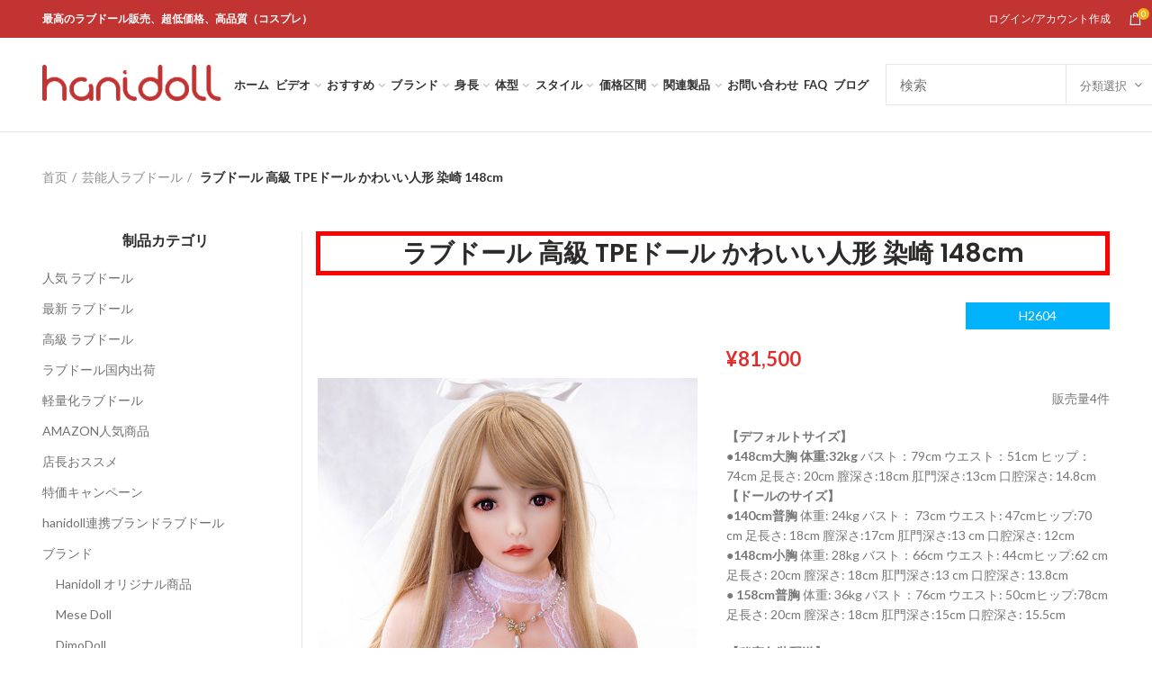

--- FILE ---
content_type: text/html; charset=UTF-8
request_url: https://hanidoll.jp/product/pseudo-blood-vessel-love-doll-luxury-tpe-doll-ute-doll-somezaki/
body_size: 110403
content:
<!DOCTYPE html>
<html lang="ja">
<head>
<meta name="viewport" content="width=device-width, initial-scale=1.0">
<meta name="google-site-verification" content="K48StxlqDxFrfMKQovdgwNiFGFY8TIFCZfNPKlWB5JA" />
<meta charset="UTF-8">
<meta name="viewport" content="width=device-width, initial-scale=1.0, maximum-scale=5.0">
<link rel="profile" href="http://gmpg.org/xfn/11">
<link rel="pingback" href="https://hanidoll.jp/xmlrpc.php">
<link rel="stylesheet" href="https://unpkg.com/swiper/swiper-bundle.min.css">
<!-- Google tag (gtag.js) -->
<script async src="https://www.googletagmanager.com/gtag/js?id=G-3M5YHL8FQT"></script>
<script>
window.dataLayer = window.dataLayer || [];
function gtag(){dataLayer.push(arguments);}
gtag('js', new Date());
gtag('config', 'G-3M5YHL8FQT');
</script>
<meta name='robots' content='index, follow, max-image-preview:large, max-snippet:-1, max-video-preview:-1' />
<style>img:is([sizes="auto" i], [sizes^="auto," i]) { contain-intrinsic-size: 3000px 1500px }</style>
<!-- This site is optimized with the Yoast SEO plugin v23.3 - https://yoast.com/wordpress/plugins/seo/ -->
<title>ラブドール 高級 TPEドール かわいい人形 染崎 148cm | Hanidoll</title>
<link rel="canonical" href="https://hanidoll.jp/product/pseudo-blood-vessel-love-doll-luxury-tpe-doll-ute-doll-somezaki/" />
<meta property="og:locale" content="ja_JP" />
<meta property="og:type" content="article" />
<meta property="og:title" content="ラブドール 高級 TPEドール かわいい人形 染崎 148cm | Hanidoll" />
<meta property="og:description" content="&nbsp;  【デフォルトサイズ】 ●148cm大胸 体重:32kg バスト：79cm ウエスト：51cm ヒップ：74cm 足長さ: 20cm 膣深さ:18cm 肛門深さ:13cm 口腔深さ: 14.8cm 【ドールのサイズ】 ●140cm普胸 体重: 24kg バスト： 73cm ウエスト: 47cmヒップ:70 cm 足長さ: 18cm 膣深さ:17cm 肛門深さ:13 cm 口腔深さ: 12cm ●148cm小胸 体重: 28kg バスト：66cm ウエスト: 44cmヒップ:62 cm 足長さ: 20cm 膣深さ: 18cm 肛門深さ:13 cm 口腔深さ: 13.8cm ● 158cm普胸 体重: 36kg バスト：76cm ウエスト: 50cmヒップ:78cm 足長さ: 20cm 膣深さ: 18cm 肛門深さ:15cm 口腔深さ: 15.5cm  【秘密包装配送】 ●外部視認不可の包装を使用し、配送時の不便を避けられます, 弊店は特別の梱包箱を提供して、他の梱包箱よりもっとしっかりです。  【認証と安全性について】" />
<meta property="og:url" content="https://hanidoll.jp/product/pseudo-blood-vessel-love-doll-luxury-tpe-doll-ute-doll-somezaki/" />
<meta property="og:site_name" content="Hanidoll" />
<meta property="article:modified_time" content="2025-12-04T05:41:41+00:00" />
<meta property="og:image" content="https://hanidoll.jp/wp-content/uploads/2020/09/2604-1.jpg" />
<meta property="og:image:width" content="600" />
<meta property="og:image:height" content="900" />
<meta property="og:image:type" content="image/jpeg" />
<meta name="twitter:card" content="summary_large_image" />
<meta name="twitter:site" content="@sexdolls8" />
<meta name="twitter:label1" content="推定読み取り時間" />
<meta name="twitter:data1" content="1分" />
<script type="application/ld+json" class="yoast-schema-graph">{"@context":"https://schema.org","@graph":[{"@type":"WebPage","@id":"https://hanidoll.jp/product/pseudo-blood-vessel-love-doll-luxury-tpe-doll-ute-doll-somezaki/","url":"https://hanidoll.jp/product/pseudo-blood-vessel-love-doll-luxury-tpe-doll-ute-doll-somezaki/","name":"ラブドール 高級 TPEドール かわいい人形 染崎 148cm | Hanidoll","isPartOf":{"@id":"https://hanidoll.jp/#website"},"primaryImageOfPage":{"@id":"https://hanidoll.jp/product/pseudo-blood-vessel-love-doll-luxury-tpe-doll-ute-doll-somezaki/#primaryimage"},"image":{"@id":"https://hanidoll.jp/product/pseudo-blood-vessel-love-doll-luxury-tpe-doll-ute-doll-somezaki/#primaryimage"},"thumbnailUrl":"https://hanidoll.jp/wp-content/uploads/2020/09/2604-1.jpg","datePublished":"2020-09-09T03:09:56+00:00","dateModified":"2025-12-04T05:41:41+00:00","breadcrumb":{"@id":"https://hanidoll.jp/product/pseudo-blood-vessel-love-doll-luxury-tpe-doll-ute-doll-somezaki/#breadcrumb"},"inLanguage":"ja","potentialAction":[{"@type":"ReadAction","target":["https://hanidoll.jp/product/pseudo-blood-vessel-love-doll-luxury-tpe-doll-ute-doll-somezaki/"]}]},{"@type":"ImageObject","inLanguage":"ja","@id":"https://hanidoll.jp/product/pseudo-blood-vessel-love-doll-luxury-tpe-doll-ute-doll-somezaki/#primaryimage","url":"https://hanidoll.jp/wp-content/uploads/2020/09/2604-1.jpg","contentUrl":"https://hanidoll.jp/wp-content/uploads/2020/09/2604-1.jpg","width":600,"height":900},{"@type":"BreadcrumbList","@id":"https://hanidoll.jp/product/pseudo-blood-vessel-love-doll-luxury-tpe-doll-ute-doll-somezaki/#breadcrumb","itemListElement":[{"@type":"ListItem","position":1,"name":"ホーム","item":"https://hanidoll.jp/"},{"@type":"ListItem","position":2,"name":"店舗商品","item":"https://hanidoll.jp/shop/"},{"@type":"ListItem","position":3,"name":"ラブドール 高級 TPEドール かわいい人形 染崎 148cm"}]},{"@type":"WebSite","@id":"https://hanidoll.jp/#website","url":"https://hanidoll.jp/","name":"Hanidoll","description":"ラブドール 通販店","potentialAction":[{"@type":"SearchAction","target":{"@type":"EntryPoint","urlTemplate":"https://hanidoll.jp/?s={search_term_string}"},"query-input":"required name=search_term_string"}],"inLanguage":"ja"}]}</script>
<!-- / Yoast SEO plugin. -->
<link rel='dns-prefetch' href='//fonts.googleapis.com' />
<link rel="alternate" type="application/rss+xml" title="Hanidoll &raquo; フィード" href="https://hanidoll.jp/feed/" />
<link rel="alternate" type="application/rss+xml" title="Hanidoll &raquo; コメントフィード" href="https://hanidoll.jp/comments/feed/" />
<link rel="alternate" type="application/rss+xml" title="Hanidoll &raquo; ラブドール 高級 TPEドール かわいい人形 染崎 148cm のコメントのフィード" href="https://hanidoll.jp/product/pseudo-blood-vessel-love-doll-luxury-tpe-doll-ute-doll-somezaki/feed/" />
<!-- <link rel='stylesheet' id='berocket_products_label_style-css' href='https://hanidoll.jp/wp-content/plugins/advanced-product-labels-for-woocommerce/css/frontend.css?ver=1.2.6' type='text/css' media='all' /> -->
<link rel="stylesheet" type="text/css" href="//hanidoll.jp/wp-content/cache/wpfc-minified/lw7tay4h/4nch.css" media="all"/>
<style id='berocket_products_label_style-inline-css' type='text/css'>
.berocket_better_labels:before,
.berocket_better_labels:after {
clear: both;
content: " ";
display: block;
}
.berocket_better_labels.berocket_better_labels_image {
position: absolute!important;
top: 0px!important;
bottom: 0px!important;
left: 0px!important;
right: 0px!important;
pointer-events: none;
}
.berocket_better_labels.berocket_better_labels_image * {
pointer-events: none;
}
.berocket_better_labels.berocket_better_labels_image img,
.berocket_better_labels.berocket_better_labels_image .fa,
.berocket_better_labels.berocket_better_labels_image .berocket_color_label,
.berocket_better_labels.berocket_better_labels_image .berocket_image_background,
.berocket_better_labels .berocket_better_labels_line .br_alabel,
.berocket_better_labels .berocket_better_labels_line .br_alabel span {
pointer-events: all;
}
.berocket_better_labels .berocket_color_label,
.br_alabel .berocket_color_label {
width: 100%;
height: 100%;
display: block;
}
.berocket_better_labels .berocket_better_labels_position_left {
text-align:left;
float: left;
clear: left;
}
.berocket_better_labels .berocket_better_labels_position_center {
text-align:center;
}
.berocket_better_labels .berocket_better_labels_position_right {
text-align:right;
float: right;
clear: right;
}
.berocket_better_labels.berocket_better_labels_label {
clear: both
}
.berocket_better_labels .berocket_better_labels_line {
line-height: 1px;
}
.berocket_better_labels.berocket_better_labels_label .berocket_better_labels_line {
clear: none;
}
.berocket_better_labels .berocket_better_labels_position_left .berocket_better_labels_line {
clear: left;
}
.berocket_better_labels .berocket_better_labels_position_right .berocket_better_labels_line {
clear: right;
}
.berocket_better_labels .berocket_better_labels_line .br_alabel {
display: inline-block;
position: relative;
top: 0!important;
left: 0!important;
right: 0!important;
line-height: 1px;
}.berocket_better_labels .berocket_better_labels_position {
display: flex;
flex-direction: column;
}
.berocket_better_labels .berocket_better_labels_position.berocket_better_labels_position_left {
align-items: start;
}
.berocket_better_labels .berocket_better_labels_position.berocket_better_labels_position_right {
align-items: end;
}
.berocket_better_labels .berocket_better_labels_position.berocket_better_labels_position_center {
align-items: center;
}
.berocket_better_labels .berocket_better_labels_position .berocket_better_labels_inline {
display: flex;
align-items: start;
}
</style>
<style id='safe-svg-svg-icon-style-inline-css' type='text/css'>
.safe-svg-cover{text-align:center}.safe-svg-cover .safe-svg-inside{display:inline-block;max-width:100%}.safe-svg-cover svg{height:100%;max-height:100%;max-width:100%;width:100%}
</style>
<!-- <link rel='stylesheet' id='cr-frontend-css-css' href='https://hanidoll.jp/wp-content/plugins/customer-reviews-woocommerce/css/frontend.css?ver=5.59.1' type='text/css' media='all' /> -->
<!-- <link rel='stylesheet' id='cr-badges-css-css' href='https://hanidoll.jp/wp-content/plugins/customer-reviews-woocommerce/css/badges.css?ver=5.59.1' type='text/css' media='all' /> -->
<link rel="stylesheet" type="text/css" href="//hanidoll.jp/wp-content/cache/wpfc-minified/8tox2fq9/4nch.css" media="all"/>
<style id='classic-theme-styles-inline-css' type='text/css'>
/*! This file is auto-generated */
.wp-block-button__link{color:#fff;background-color:#32373c;border-radius:9999px;box-shadow:none;text-decoration:none;padding:calc(.667em + 2px) calc(1.333em + 2px);font-size:1.125em}.wp-block-file__button{background:#32373c;color:#fff;text-decoration:none}
</style>
<style id='global-styles-inline-css' type='text/css'>
:root{--wp--preset--aspect-ratio--square: 1;--wp--preset--aspect-ratio--4-3: 4/3;--wp--preset--aspect-ratio--3-4: 3/4;--wp--preset--aspect-ratio--3-2: 3/2;--wp--preset--aspect-ratio--2-3: 2/3;--wp--preset--aspect-ratio--16-9: 16/9;--wp--preset--aspect-ratio--9-16: 9/16;--wp--preset--color--black: #000000;--wp--preset--color--cyan-bluish-gray: #abb8c3;--wp--preset--color--white: #ffffff;--wp--preset--color--pale-pink: #f78da7;--wp--preset--color--vivid-red: #cf2e2e;--wp--preset--color--luminous-vivid-orange: #ff6900;--wp--preset--color--luminous-vivid-amber: #fcb900;--wp--preset--color--light-green-cyan: #7bdcb5;--wp--preset--color--vivid-green-cyan: #00d084;--wp--preset--color--pale-cyan-blue: #8ed1fc;--wp--preset--color--vivid-cyan-blue: #0693e3;--wp--preset--color--vivid-purple: #9b51e0;--wp--preset--gradient--vivid-cyan-blue-to-vivid-purple: linear-gradient(135deg,rgba(6,147,227,1) 0%,rgb(155,81,224) 100%);--wp--preset--gradient--light-green-cyan-to-vivid-green-cyan: linear-gradient(135deg,rgb(122,220,180) 0%,rgb(0,208,130) 100%);--wp--preset--gradient--luminous-vivid-amber-to-luminous-vivid-orange: linear-gradient(135deg,rgba(252,185,0,1) 0%,rgba(255,105,0,1) 100%);--wp--preset--gradient--luminous-vivid-orange-to-vivid-red: linear-gradient(135deg,rgba(255,105,0,1) 0%,rgb(207,46,46) 100%);--wp--preset--gradient--very-light-gray-to-cyan-bluish-gray: linear-gradient(135deg,rgb(238,238,238) 0%,rgb(169,184,195) 100%);--wp--preset--gradient--cool-to-warm-spectrum: linear-gradient(135deg,rgb(74,234,220) 0%,rgb(151,120,209) 20%,rgb(207,42,186) 40%,rgb(238,44,130) 60%,rgb(251,105,98) 80%,rgb(254,248,76) 100%);--wp--preset--gradient--blush-light-purple: linear-gradient(135deg,rgb(255,206,236) 0%,rgb(152,150,240) 100%);--wp--preset--gradient--blush-bordeaux: linear-gradient(135deg,rgb(254,205,165) 0%,rgb(254,45,45) 50%,rgb(107,0,62) 100%);--wp--preset--gradient--luminous-dusk: linear-gradient(135deg,rgb(255,203,112) 0%,rgb(199,81,192) 50%,rgb(65,88,208) 100%);--wp--preset--gradient--pale-ocean: linear-gradient(135deg,rgb(255,245,203) 0%,rgb(182,227,212) 50%,rgb(51,167,181) 100%);--wp--preset--gradient--electric-grass: linear-gradient(135deg,rgb(202,248,128) 0%,rgb(113,206,126) 100%);--wp--preset--gradient--midnight: linear-gradient(135deg,rgb(2,3,129) 0%,rgb(40,116,252) 100%);--wp--preset--font-size--small: 13px;--wp--preset--font-size--medium: 20px;--wp--preset--font-size--large: 36px;--wp--preset--font-size--x-large: 42px;--wp--preset--font-family--inter: "Inter", sans-serif;--wp--preset--font-family--cardo: Cardo;--wp--preset--spacing--20: 0.44rem;--wp--preset--spacing--30: 0.67rem;--wp--preset--spacing--40: 1rem;--wp--preset--spacing--50: 1.5rem;--wp--preset--spacing--60: 2.25rem;--wp--preset--spacing--70: 3.38rem;--wp--preset--spacing--80: 5.06rem;--wp--preset--shadow--natural: 6px 6px 9px rgba(0, 0, 0, 0.2);--wp--preset--shadow--deep: 12px 12px 50px rgba(0, 0, 0, 0.4);--wp--preset--shadow--sharp: 6px 6px 0px rgba(0, 0, 0, 0.2);--wp--preset--shadow--outlined: 6px 6px 0px -3px rgba(255, 255, 255, 1), 6px 6px rgba(0, 0, 0, 1);--wp--preset--shadow--crisp: 6px 6px 0px rgba(0, 0, 0, 1);}:where(.is-layout-flex){gap: 0.5em;}:where(.is-layout-grid){gap: 0.5em;}body .is-layout-flex{display: flex;}.is-layout-flex{flex-wrap: wrap;align-items: center;}.is-layout-flex > :is(*, div){margin: 0;}body .is-layout-grid{display: grid;}.is-layout-grid > :is(*, div){margin: 0;}:where(.wp-block-columns.is-layout-flex){gap: 2em;}:where(.wp-block-columns.is-layout-grid){gap: 2em;}:where(.wp-block-post-template.is-layout-flex){gap: 1.25em;}:where(.wp-block-post-template.is-layout-grid){gap: 1.25em;}.has-black-color{color: var(--wp--preset--color--black) !important;}.has-cyan-bluish-gray-color{color: var(--wp--preset--color--cyan-bluish-gray) !important;}.has-white-color{color: var(--wp--preset--color--white) !important;}.has-pale-pink-color{color: var(--wp--preset--color--pale-pink) !important;}.has-vivid-red-color{color: var(--wp--preset--color--vivid-red) !important;}.has-luminous-vivid-orange-color{color: var(--wp--preset--color--luminous-vivid-orange) !important;}.has-luminous-vivid-amber-color{color: var(--wp--preset--color--luminous-vivid-amber) !important;}.has-light-green-cyan-color{color: var(--wp--preset--color--light-green-cyan) !important;}.has-vivid-green-cyan-color{color: var(--wp--preset--color--vivid-green-cyan) !important;}.has-pale-cyan-blue-color{color: var(--wp--preset--color--pale-cyan-blue) !important;}.has-vivid-cyan-blue-color{color: var(--wp--preset--color--vivid-cyan-blue) !important;}.has-vivid-purple-color{color: var(--wp--preset--color--vivid-purple) !important;}.has-black-background-color{background-color: var(--wp--preset--color--black) !important;}.has-cyan-bluish-gray-background-color{background-color: var(--wp--preset--color--cyan-bluish-gray) !important;}.has-white-background-color{background-color: var(--wp--preset--color--white) !important;}.has-pale-pink-background-color{background-color: var(--wp--preset--color--pale-pink) !important;}.has-vivid-red-background-color{background-color: var(--wp--preset--color--vivid-red) !important;}.has-luminous-vivid-orange-background-color{background-color: var(--wp--preset--color--luminous-vivid-orange) !important;}.has-luminous-vivid-amber-background-color{background-color: var(--wp--preset--color--luminous-vivid-amber) !important;}.has-light-green-cyan-background-color{background-color: var(--wp--preset--color--light-green-cyan) !important;}.has-vivid-green-cyan-background-color{background-color: var(--wp--preset--color--vivid-green-cyan) !important;}.has-pale-cyan-blue-background-color{background-color: var(--wp--preset--color--pale-cyan-blue) !important;}.has-vivid-cyan-blue-background-color{background-color: var(--wp--preset--color--vivid-cyan-blue) !important;}.has-vivid-purple-background-color{background-color: var(--wp--preset--color--vivid-purple) !important;}.has-black-border-color{border-color: var(--wp--preset--color--black) !important;}.has-cyan-bluish-gray-border-color{border-color: var(--wp--preset--color--cyan-bluish-gray) !important;}.has-white-border-color{border-color: var(--wp--preset--color--white) !important;}.has-pale-pink-border-color{border-color: var(--wp--preset--color--pale-pink) !important;}.has-vivid-red-border-color{border-color: var(--wp--preset--color--vivid-red) !important;}.has-luminous-vivid-orange-border-color{border-color: var(--wp--preset--color--luminous-vivid-orange) !important;}.has-luminous-vivid-amber-border-color{border-color: var(--wp--preset--color--luminous-vivid-amber) !important;}.has-light-green-cyan-border-color{border-color: var(--wp--preset--color--light-green-cyan) !important;}.has-vivid-green-cyan-border-color{border-color: var(--wp--preset--color--vivid-green-cyan) !important;}.has-pale-cyan-blue-border-color{border-color: var(--wp--preset--color--pale-cyan-blue) !important;}.has-vivid-cyan-blue-border-color{border-color: var(--wp--preset--color--vivid-cyan-blue) !important;}.has-vivid-purple-border-color{border-color: var(--wp--preset--color--vivid-purple) !important;}.has-vivid-cyan-blue-to-vivid-purple-gradient-background{background: var(--wp--preset--gradient--vivid-cyan-blue-to-vivid-purple) !important;}.has-light-green-cyan-to-vivid-green-cyan-gradient-background{background: var(--wp--preset--gradient--light-green-cyan-to-vivid-green-cyan) !important;}.has-luminous-vivid-amber-to-luminous-vivid-orange-gradient-background{background: var(--wp--preset--gradient--luminous-vivid-amber-to-luminous-vivid-orange) !important;}.has-luminous-vivid-orange-to-vivid-red-gradient-background{background: var(--wp--preset--gradient--luminous-vivid-orange-to-vivid-red) !important;}.has-very-light-gray-to-cyan-bluish-gray-gradient-background{background: var(--wp--preset--gradient--very-light-gray-to-cyan-bluish-gray) !important;}.has-cool-to-warm-spectrum-gradient-background{background: var(--wp--preset--gradient--cool-to-warm-spectrum) !important;}.has-blush-light-purple-gradient-background{background: var(--wp--preset--gradient--blush-light-purple) !important;}.has-blush-bordeaux-gradient-background{background: var(--wp--preset--gradient--blush-bordeaux) !important;}.has-luminous-dusk-gradient-background{background: var(--wp--preset--gradient--luminous-dusk) !important;}.has-pale-ocean-gradient-background{background: var(--wp--preset--gradient--pale-ocean) !important;}.has-electric-grass-gradient-background{background: var(--wp--preset--gradient--electric-grass) !important;}.has-midnight-gradient-background{background: var(--wp--preset--gradient--midnight) !important;}.has-small-font-size{font-size: var(--wp--preset--font-size--small) !important;}.has-medium-font-size{font-size: var(--wp--preset--font-size--medium) !important;}.has-large-font-size{font-size: var(--wp--preset--font-size--large) !important;}.has-x-large-font-size{font-size: var(--wp--preset--font-size--x-large) !important;}
:where(.wp-block-post-template.is-layout-flex){gap: 1.25em;}:where(.wp-block-post-template.is-layout-grid){gap: 1.25em;}
:where(.wp-block-columns.is-layout-flex){gap: 2em;}:where(.wp-block-columns.is-layout-grid){gap: 2em;}
:root :where(.wp-block-pullquote){font-size: 1.5em;line-height: 1.6;}
</style>
<link rel='stylesheet' id='pi-dcw-css' href='https://hanidoll.jp/wp-content/plugins/add-to-cart-direct-checkout-for-woocommerce-pro/public/css/pi-dcw-public.css?ver=1.3.7.3' type='text/css' media='all' />
<style id='pi-dcw-inline-css' type='text/css'>
.pisol_buy_now_button{
color:#ffffff !important;
background-color: #f3b316 !important;
}
</style>
<!-- <link rel='stylesheet' id='sp-ea-fontello-icons-css' href='https://hanidoll.jp/wp-content/plugins/easy-accordion-free/public/assets/css/fontello.css?ver=2.3.7' type='text/css' media='all' /> -->
<!-- <link rel='stylesheet' id='sp-ea-style-css' href='https://hanidoll.jp/wp-content/plugins/easy-accordion-free/public/assets/css/ea-style.css?ver=2.3.7' type='text/css' media='all' /> -->
<link rel="stylesheet" type="text/css" href="//hanidoll.jp/wp-content/cache/wpfc-minified/epedq20j/4nyc.css" media="all"/>
<style id='sp-ea-style-inline-css' type='text/css'>
#sp-ea-26651 .spcollapsing { height: 0; overflow: hidden; transition-property: height;transition-duration: 300ms;}#sp-ea-26651.sp-easy-accordion>.sp-ea-single {margin-bottom: 10px; border: 1px solid #e2e2e2; }#sp-ea-26651.sp-easy-accordion>.sp-ea-single>.ea-header a {color: #ff0000;}#sp-ea-26651.sp-easy-accordion>.sp-ea-single>.sp-collapse>.ea-body {background: #fff; color: #444;}#sp-ea-26651.sp-easy-accordion>.sp-ea-single {background: #eee;}#sp-ea-26651.sp-easy-accordion>.sp-ea-single>.ea-header a .ea-expand-icon { float: left; color: #ff0000;font-size: 12px;}#sp-ea-20248 .spcollapsing { height: 0; overflow: hidden; transition-property: height;transition-duration: 300ms;}#sp-ea-20248.sp-easy-accordion>.sp-ea-single {margin-bottom: 10px; border: 1px solid #e2e2e2; }#sp-ea-20248.sp-easy-accordion>.sp-ea-single>.ea-header a {color: #ff0000;}#sp-ea-20248.sp-easy-accordion>.sp-ea-single>.sp-collapse>.ea-body {background: #fff; color: #444;}#sp-ea-20248.sp-easy-accordion>.sp-ea-single {background: #ffffff;}#sp-ea-20248.sp-easy-accordion>.sp-ea-single>.ea-header a .ea-expand-icon { float: left; color: #ff0000;font-size: 12px;}#sp-ea-26650 .spcollapsing { height: 0; overflow: hidden; transition-property: height;transition-duration: 290ms;}#sp-ea-26650.sp-easy-accordion>.sp-ea-single {margin-bottom: 10px; border: 1px solid #e2e2e2; }#sp-ea-26650.sp-easy-accordion>.sp-ea-single>.ea-header a {color: #ff0000;}#sp-ea-26650.sp-easy-accordion>.sp-ea-single>.sp-collapse>.ea-body {background: #fff; color: #444;}#sp-ea-26650.sp-easy-accordion>.sp-ea-single {background: #ffffff;}#sp-ea-26650.sp-easy-accordion>.sp-ea-single>.ea-header a .ea-expand-icon { float: left; color: #ff0000;font-size: 12px;}
</style>
<!-- <link rel='stylesheet' id='plyr-css' href='https://hanidoll.jp/wp-content/plugins/featured-video-for-woocommerce/public/css/plyr.css?ver=6.7.2' type='text/css' media='all' /> -->
<!-- <link rel='stylesheet' id='wcfv-css' href='https://hanidoll.jp/wp-content/plugins/featured-video-for-woocommerce/public/css/wcfv-public.css?ver=2.1' type='text/css' media='all' /> -->
<!-- <link rel='stylesheet' id='ppom-tooltip-lib-css' href='https://hanidoll.jp/wp-content/plugins/woocommerce-product-addon/backend/assets/tooltip/tooltip.css?ver=1.0' type='text/css' media='all' /> -->
<!-- <link rel='stylesheet' id='ppom-main-css' href='https://hanidoll.jp/wp-content/plugins/woocommerce-product-addon/css/ppom-style.css?ver=32.0.27' type='text/css' media='all' /> -->
<link rel="stylesheet" type="text/css" href="//hanidoll.jp/wp-content/cache/wpfc-minified/l20y2z7c/4nyc.css" media="all"/>
<style id='ppom-main-inline-css' type='text/css'>
.height .nm-boxes-outer input:checked + img {
border: 2px solid #f00 !important;
}.height .pre_upload_image img{
height: auto !important;
width : 75px !important;
}
.fuse .nm-boxes-outer input:checked + img {
border: 2px solid #f00 !important;
}.fuse .pre_upload_image img{
height: auto !important;
width : 75px !important;
}
.lipcolor .nm-boxes-outer input:checked + img {
border: 2px solid #f00 !important;
}.lipcolor .pre_upload_image img{
height: auto !important;
width : 75px !important;
}
.ruyuncolor .nm-boxes-outer input:checked + img {
border: 2px solid #f00 !important;
}.ruyuncolor .pre_upload_image img{
height: auto !important;
width : 75px !important;
}
.rulunchicun .nm-boxes-outer input:checked + img {
border: 2px solid #f00 !important;
}.rulunchicun .pre_upload_image img{
height: auto !important;
width : 75px !important;
}
.yunbucolor .nm-boxes-outer input:checked + img {
border: 2px solid #f00 !important;
}.yunbucolor .pre_upload_image img{
height: auto !important;
width : 75px !important;
}
.houjiaozhijiase .nm-boxes-outer input:checked + img {
border: 2px solid #f00 !important;
}.houjiaozhijiase .pre_upload_image img{
height: auto !important;
width : 75px !important;
}
.tongse .nm-boxes-outer input:checked + img {
border: 2px solid #f00 !important;
}.tongse .pre_upload_image img{
height: auto !important;
width : 75px !important;
}
.gujia .nm-boxes-outer input:checked + img {
border: 2px solid #f00 !important;
}.gujia .pre_upload_image img{
height: auto !important;
width : 75px !important;
}
.yindaoleixing .nm-boxes-outer input:checked + img {
border: 2px solid #f00 !important;
}.yindaoleixing .pre_upload_image img{
height: auto !important;
width : 75px !important;
}
.zhanli .nm-boxes-outer input:checked + img {
border: 2px solid #f00 !important;
}.zhanli .pre_upload_image img{
height: auto !important;
width : 75px !important;
}
.yinmao .nm-boxes-outer input:checked + img {
border: 2px solid #f00 !important;
}.yinmao .pre_upload_image img{
height: auto !important;
width : 75px !important;
}
.xiongbu .nm-boxes-outer input:checked + img {
border: 2px solid #f00 !important;
}.xiongbu .pre_upload_image img{
height: auto !important;
width : 75px !important;
}
.voice .nm-boxes-outer input:checked + img {
border: 2px solid #f00 !important;
}.voice .pre_upload_image img{
height: auto !important;
width : 75px !important;
}
.thighlimb .nm-boxes-outer input:checked + img {
border: 2px solid #f00 !important;
}.thighlimb .pre_upload_image img{
height: auto !important;
width : 75px !important;
}
.hand .nm-boxes-outer input:checked + img {
border: 2px solid #f00 !important;
}.hand .pre_upload_image img{
height: auto !important;
width : 75px !important;
}
.dryingbarstick .nm-boxes-outer input:checked + img {
border: 2px solid #f00 !important;
}.dryingbarstick .pre_upload_image img{
height: auto !important;
width : 75px !important;
}
.vaginalcleanerwashing .nm-boxes-outer input:checked + img {
border: 2px solid #f00 !important;
}.vaginalcleanerwashing .pre_upload_image img{
height: auto !important;
width : 75px !important;
}
</style>
<!-- <link rel='stylesheet' id='ppom-sm-popup-css' href='https://hanidoll.jp/wp-content/plugins/woocommerce-product-addon/css/ppom-simple-popup.css?ver=32.0.27' type='text/css' media='all' /> -->
<!-- <link rel='stylesheet' id='ppom-bootstrap-css' href='https://hanidoll.jp/wp-content/plugins/woocommerce-product-addon/css/bootstrap/bootstrap.css?ver=4.0.0' type='text/css' media='all' /> -->
<!-- <link rel='stylesheet' id='ppom-bootstrap-modal-css' href='https://hanidoll.jp/wp-content/plugins/woocommerce-product-addon/css/bootstrap/bootstrap.modal.css?ver=4.0.0' type='text/css' media='all' /> -->
<link rel="stylesheet" type="text/css" href="//hanidoll.jp/wp-content/cache/wpfc-minified/qgv6qr6i/4nyc.css" media="all"/>
<style id='woocommerce-inline-inline-css' type='text/css'>
.woocommerce form .form-row .required { visibility: visible; }
</style>
<!-- <link rel='stylesheet' id='wcct_public_css-css' href='https://hanidoll.jp/wp-content/plugins/finale-woocommerce-sales-countdown-timer-discount/assets/css/wcct_combined.min.css?ver=2.18.2' type='text/css' media='all' /> -->
<!-- <link rel='stylesheet' id='trp-language-switcher-style-css' href='https://hanidoll.jp/wp-content/plugins/translatepress-multilingual/assets/css/trp-language-switcher.css?ver=2.8.3' type='text/css' media='all' /> -->
<!-- <link rel='stylesheet' id='brands-styles-css' href='https://hanidoll.jp/wp-content/plugins/woocommerce/assets/css/brands.css?ver=9.6.2' type='text/css' media='all' /> -->
<!-- <link rel='stylesheet' id='js_composer_front-css' href='https://hanidoll.jp/wp-content/plugins/js_composer/assets/css/js_composer.min.css?ver=6.2.0' type='text/css' media='all' /> -->
<!-- <link rel='stylesheet' id='featherlight-css' href='https://hanidoll.jp/wp-content/plugins/wpc-coupon-listing/assets/libs/featherlight/featherlight.css?ver=6.7.2' type='text/css' media='all' /> -->
<!-- <link rel='stylesheet' id='wpccl-frontend-css' href='https://hanidoll.jp/wp-content/plugins/wpc-coupon-listing/assets/css/frontend.css?ver=6.7.2' type='text/css' media='all' /> -->
<!-- <link rel='stylesheet' id='font-awesome-css-css' href='https://hanidoll.jp/wp-content/themes/woodmart/css/font-awesome-light.min.css?ver=4.5.2' type='text/css' media='all' /> -->
<!-- <link rel='stylesheet' id='bootstrap-css' href='https://hanidoll.jp/wp-content/themes/woodmart/css/bootstrap-light.min.css?ver=4.5.2' type='text/css' media='all' /> -->
<!-- <link rel='stylesheet' id='woodmart-style-css' href='https://hanidoll.jp/wp-content/themes/woodmart/style.min.css?ver=4.5.2' type='text/css' media='all' /> -->
<!-- <link rel='stylesheet' id='xts-style-header_528910-css' href='https://hanidoll.jp/wp-content/uploads/2025/12/xts-header_528910-1764899907.css?ver=4.5.2' type='text/css' media='all' /> -->
<!-- <link rel='stylesheet' id='xts-style-theme_settings_default-css' href='https://hanidoll.jp/wp-content/uploads/2025/10/xts-theme_settings_default-1761099349.css?ver=4.5.2' type='text/css' media='all' /> -->
<!-- <link rel='stylesheet' id='child-style-css' href='https://hanidoll.jp/wp-content/themes/woodmart-child/style.css?ver=4.5.2' type='text/css' media='all' /> -->
<link rel="stylesheet" type="text/css" href="//hanidoll.jp/wp-content/cache/wpfc-minified/l2160jbl/4nxs.css" media="all"/>
<link rel='stylesheet' id='xts-google-fonts-css' href='//fonts.googleapis.com/css?family=Lato%3A100%2C300%2C400%2C700%2C900%2C100italic%2C300italic%2C400italic%2C700italic%2C900italic%7CPoppins%3A100%2C200%2C300%2C400%2C500%2C600%2C700%2C800%2C900%2C100italic%2C200italic%2C300italic%2C400italic%2C500italic%2C600italic%2C700italic%2C800italic%2C900italic&#038;display=swap&#038;ver=4.5.2' type='text/css' media='all' />
<script type="text/template" id="tmpl-variation-template">
<div class="woocommerce-variation-description">{{{ data.variation.variation_description }}}</div>
<div class="woocommerce-variation-price">{{{ data.variation.price_html }}}</div>
<div class="woocommerce-variation-availability">{{{ data.variation.availability_html }}}</div>
</script>
<script type="text/template" id="tmpl-unavailable-variation-template">
<p role="alert">この商品は対応しておりません。異なる組み合わせを選択してください。</p>
</script>
<script src='//hanidoll.jp/wp-content/cache/wpfc-minified/qgvekcra/4nch.js' type="text/javascript"></script>
<!-- <script type="text/javascript" src="https://hanidoll.jp/wp-includes/js/jquery/jquery.min.js?ver=3.7.1" id="jquery-core-js"></script> -->
<!-- <script type="text/javascript" src="https://hanidoll.jp/wp-includes/js/jquery/jquery-migrate.min.js?ver=3.4.1" id="jquery-migrate-js"></script> -->
<script type="text/javascript" id="jquery-js-after">
/* <![CDATA[ */
jQuery(document).ready(function(){
jQuery( "body" ).on( "added_to_cart", function( e, fragments, cart_hash, this_button ) 
{ 
var redirect = (this_button.data("redirect"));
var id = this_button.data("product_id");
if((redirect) != undefined){
window.location = redirect;
}else{
if(typeof pisol_redirect_urls != undefined && typeof pisol_redirect_urls[id] != undefined && pisol_redirect_urls[id] != ""){
if(pisol_redirect_urls[id] != "" && pisol_redirect_urls[id] != undefined){
window.location = pisol_redirect_urls[id];
}
}
}
} 
);
});
/* ]]> */
</script>
<script type="text/javascript" id="pi-dcw-js-extra">
/* <![CDATA[ */
var pisol_redirect_urls = {"5124":"https:\/\/hanidoll.jp\/checkout\/"};
/* ]]> */
</script>
<script src='//hanidoll.jp/wp-content/cache/wpfc-minified/7mlv2jil/4nch.js' type="text/javascript"></script>
<!-- <script type="text/javascript" src="https://hanidoll.jp/wp-content/plugins/add-to-cart-direct-checkout-for-woocommerce-pro/public/js/pi-dcw-public.js?ver=1.3.7.3" id="pi-dcw-js"></script> -->
<!-- <script type="text/javascript" src="https://hanidoll.jp/wp-content/plugins/woocommerce/assets/js/jquery-blockui/jquery.blockUI.min.js?ver=2.7.0-wc.9.6.2" id="jquery-blockui-js" data-wp-strategy="defer"></script> -->
<script type="text/javascript" id="wc-add-to-cart-js-extra">
/* <![CDATA[ */
var wc_add_to_cart_params = {"ajax_url":"\/wp-admin\/admin-ajax.php","wc_ajax_url":"\/?wc-ajax=%%endpoint%%","i18n_view_cart":"\u30ab\u30fc\u30c8\u3092\u8868\u793a","cart_url":"https:\/\/hanidoll.jp\/product\/pseudo-blood-vessel-love-doll-luxury-tpe-doll-ute-doll-somezaki\/","is_cart":"","cart_redirect_after_add":"yes"};
/* ]]> */
</script>
<script src='//hanidoll.jp/wp-content/cache/wpfc-minified/ko22j3p4/4nyc.js' type="text/javascript"></script>
<!-- <script type="text/javascript" src="https://hanidoll.jp/wp-content/plugins/woocommerce/assets/js/frontend/add-to-cart.min.js?ver=9.6.2" id="wc-add-to-cart-js" data-wp-strategy="defer"></script> -->
<script type="text/javascript" id="wc-single-product-js-extra">
/* <![CDATA[ */
var wc_single_product_params = {"i18n_required_rating_text":"\u8a55\u4fa1\u3092\u9078\u629e\u3057\u3066\u304f\u3060\u3055\u3044","i18n_product_gallery_trigger_text":"\u30d5\u30eb\u30b9\u30af\u30ea\u30fc\u30f3\u753b\u50cf\u30ae\u30e3\u30e9\u30ea\u30fc\u3092\u8868\u793a","review_rating_required":"yes","flexslider":{"rtl":false,"animation":"slide","smoothHeight":true,"directionNav":false,"controlNav":"thumbnails","slideshow":false,"animationSpeed":500,"animationLoop":false,"allowOneSlide":false},"zoom_enabled":"","zoom_options":[],"photoswipe_enabled":"","photoswipe_options":{"shareEl":false,"closeOnScroll":false,"history":false,"hideAnimationDuration":0,"showAnimationDuration":0},"flexslider_enabled":""};
/* ]]> */
</script>
<script src='//hanidoll.jp/wp-content/cache/wpfc-minified/32pjagwt/4nyc.js' type="text/javascript"></script>
<!-- <script type="text/javascript" src="https://hanidoll.jp/wp-content/plugins/woocommerce/assets/js/frontend/single-product.min.js?ver=9.6.2" id="wc-single-product-js" defer="defer" data-wp-strategy="defer"></script> -->
<!-- <script type="text/javascript" src="https://hanidoll.jp/wp-content/plugins/woocommerce/assets/js/js-cookie/js.cookie.min.js?ver=2.1.4-wc.9.6.2" id="js-cookie-js" data-wp-strategy="defer"></script> -->
<script type="text/javascript" id="woocommerce-js-extra">
/* <![CDATA[ */
var woocommerce_params = {"ajax_url":"\/wp-admin\/admin-ajax.php","wc_ajax_url":"\/?wc-ajax=%%endpoint%%"};
/* ]]> */
</script>
<script src='//hanidoll.jp/wp-content/cache/wpfc-minified/kdv0jx09/4nch.js' type="text/javascript"></script>
<!-- <script type="text/javascript" src="https://hanidoll.jp/wp-content/plugins/woocommerce/assets/js/frontend/woocommerce.min.js?ver=9.6.2" id="woocommerce-js" defer="defer" data-wp-strategy="defer"></script> -->
<!-- <script type="text/javascript" src="https://hanidoll.jp/wp-content/plugins/translatepress-multilingual/assets/js/trp-frontend-compatibility.js?ver=2.8.3" id="trp-frontend-compatibility-js"></script> -->
<!-- <script type="text/javascript" src="https://hanidoll.jp/wp-content/plugins/js_composer/assets/js/vendors/woocommerce-add-to-cart.js?ver=6.2.0" id="vc_woocommerce-add-to-cart-js-js"></script> -->
<!-- <script type="text/javascript" src="https://hanidoll.jp/wp-includes/js/underscore.min.js?ver=1.13.7" id="underscore-js"></script> -->
<script type="text/javascript" id="wp-util-js-extra">
/* <![CDATA[ */
var _wpUtilSettings = {"ajax":{"url":"\/wp-admin\/admin-ajax.php"}};
/* ]]> */
</script>
<script src='//hanidoll.jp/wp-content/cache/wpfc-minified/1qc87etw/4nch.js' type="text/javascript"></script>
<!-- <script type="text/javascript" src="https://hanidoll.jp/wp-includes/js/wp-util.min.js?ver=6.7.2" id="wp-util-js"></script> -->
<script type="text/javascript" id="wc-add-to-cart-variation-js-extra">
/* <![CDATA[ */
var wc_add_to_cart_variation_params = {"wc_ajax_url":"\/?wc-ajax=%%endpoint%%","i18n_no_matching_variations_text":"\u5546\u54c1\u306e\u9078\u629e\u306b\u4e00\u81f4\u3059\u308b\u3082\u306e\u304c\u3042\u308a\u307e\u305b\u3093\u3002\u5225\u306e\u7d44\u307f\u5408\u308f\u305b\u3092\u9078\u629e\u3057\u3066\u304f\u3060\u3055\u3044\u3002","i18n_make_a_selection_text":"\u3053\u306e\u5546\u54c1\u3092\u30ab\u30fc\u30c8\u306b\u8ffd\u52a0\u3059\u308b\u524d\u306b\u5546\u54c1\u30aa\u30d7\u30b7\u30e7\u30f3\u3092\u9078\u629e\u3057\u3066\u304f\u3060\u3055\u3044\u3002","i18n_unavailable_text":"\u3053\u306e\u5546\u54c1\u306f\u5bfe\u5fdc\u3057\u3066\u304a\u308a\u307e\u305b\u3093\u3002\u7570\u306a\u308b\u7d44\u307f\u5408\u308f\u305b\u3092\u9078\u629e\u3057\u3066\u304f\u3060\u3055\u3044\u3002","i18n_reset_alert_text":"\u9078\u629e\u5185\u5bb9\u304c\u30ea\u30bb\u30c3\u30c8\u3055\u308c\u307e\u3057\u305f\u3002 \u3053\u306e\u5546\u54c1\u3092\u304a\u8cb7\u3044\u7269\u30ab\u30b4\u306b\u8ffd\u52a0\u3059\u308b\u524d\u306b\u5546\u54c1\u30aa\u30d7\u30b7\u30e7\u30f3\u3092\u9078\u629e\u3057\u3066\u304f\u3060\u3055\u3044\u3002"};
/* ]]> */
</script>
<script src='//hanidoll.jp/wp-content/cache/wpfc-minified/foqv0ihb/4nch.js' type="text/javascript"></script>
<!-- <script type="text/javascript" src="https://hanidoll.jp/wp-content/plugins/woocommerce/assets/js/frontend/add-to-cart-variation.min.js?ver=9.6.2" id="wc-add-to-cart-variation-js" defer="defer" data-wp-strategy="defer"></script> -->
<link rel="https://api.w.org/" href="https://hanidoll.jp/wp-json/" /><link rel="alternate" title="JSON" type="application/json" href="https://hanidoll.jp/wp-json/wp/v2/product/5124" /><link rel="EditURI" type="application/rsd+xml" title="RSD" href="https://hanidoll.jp/xmlrpc.php?rsd" />
<meta name="generator" content="WordPress 6.7.2" />
<meta name="generator" content="WooCommerce 9.6.2" />
<link rel='shortlink' href='https://hanidoll.jp/?p=5124' />
<link rel="alternate" title="oEmbed (JSON)" type="application/json+oembed" href="https://hanidoll.jp/wp-json/oembed/1.0/embed?url=https%3A%2F%2Fhanidoll.jp%2Fproduct%2Fpseudo-blood-vessel-love-doll-luxury-tpe-doll-ute-doll-somezaki%2F" />
<link rel="alternate" title="oEmbed (XML)" type="text/xml+oembed" href="https://hanidoll.jp/wp-json/oembed/1.0/embed?url=https%3A%2F%2Fhanidoll.jp%2Fproduct%2Fpseudo-blood-vessel-love-doll-luxury-tpe-doll-ute-doll-somezaki%2F&#038;format=xml" />
<style>.product .images {position: relative;}</style><meta name="cdp-version" content="1.4.8" /><script>
function expand(param) {
param.style.display = (param.style.display == "none") ? "block" : "none";
}
function read_toggle(id, more, less) {
el = document.getElementById("readlink" + id);
el.innerHTML = (el.innerHTML == more) ? less : more;
expand(document.getElementById("read" + id));
}
</script><meta name="generator" content="webp-uploads 2.5.1">
<link rel="alternate" hreflang="ja" href="https://hanidoll.jp/product/pseudo-blood-vessel-love-doll-luxury-tpe-doll-ute-doll-somezaki/"/>
<meta name="theme-color" content="">	<noscript><style>.woocommerce-product-gallery{ opacity: 1 !important; }</style></noscript>
<meta name="generator" content="Powered by WPBakery Page Builder - drag and drop page builder for WordPress."/>
<style class='wp-fonts-local' type='text/css'>
@font-face{font-family:Inter;font-style:normal;font-weight:300 900;font-display:fallback;src:url('https://hanidoll.jp/wp-content/plugins/woocommerce/assets/fonts/Inter-VariableFont_slnt,wght.woff2') format('woff2');font-stretch:normal;}
@font-face{font-family:Cardo;font-style:normal;font-weight:400;font-display:fallback;src:url('https://hanidoll.jp/wp-content/plugins/woocommerce/assets/fonts/cardo_normal_400.woff2') format('woff2');}
</style>
<link rel="icon" href="https://hanidoll.jp/wp-content/uploads/2020/09/cropped-11-32x32.png" sizes="32x32" />
<link rel="icon" href="https://hanidoll.jp/wp-content/uploads/2020/09/cropped-11-192x192.png" sizes="192x192" />
<link rel="apple-touch-icon" href="https://hanidoll.jp/wp-content/uploads/2020/09/cropped-11-180x180.png" />
<meta name="msapplication-TileImage" content="https://hanidoll.jp/wp-content/uploads/2020/09/cropped-11-270x270.png" />
<style type="text/css">
*[id^='readlink'] {
font-weight: normal;
color: #f9f9f9;
background: #dd1313;
padding: 5px;
border-bottom: 1px solid #dd1313;
-webkit-box-shadow: none !important;
box-shadow: none !important;
-webkit-transition: none !important;
}
*[id^='readlink']:hover {
font-weight: normal;
color: #f7f7f7;
padding: 5px;
border-bottom: 1px solid #dd1313;
}
*[id^='readlink']:focus {
outline: none;
color: #f9f9f9;
}
</style>
<style type="text/css" id="wp-custom-css">
@media screen and (max-width: 577px) {
.theme-background-color{
background: #ff6065 !important;
}
}
h1.product_title.entry-title {
text-align: center;
margin-top: 0;
}
nav.woocommerce-breadcrumb {
display: block;
margin-bottom: 50px;
}
h5.widget-title {
display: block;
text-align: center;
}
.show-product-subtitle {
color: red;
font-size:18px;
}
.show-product-subtitle {
height: 30px;
}
span.show-general-product-bumber {
display: block;
width: 10rem;
height: 30px;
background: #01B3FB;
color: white;
text-align: center;
line-height: 30px;
}
.woocommerce .product span.onsale {
padding: 3px 0;
z-index: 100;
}
.tabs-layout-accordion .woodmart-scroll .woodmart-scroll-content{
max-height:none;
}
h5.widget-title {
text-align: revert;
}
.show-product-subtitle {
text-align: center;
}
.col-lg-6.col-12.col-md-6.product-images {
margin-top: 20px;
}
/*@media screen and (min-width: 577px){
.show-product-subtitle{
text-align:left;
}
.show-general-product-bumber{
float:right;
}
@media screen and (max-width: 577px) {
.show-product-subtitle {
color: red;
font-size: 15px;
}
h1 {
font-size: 10px;
}
.main-page-wrapper {
margin-top: -75px;
padding-top: 40px;
background-color: #FFF;
}
.wpb_single_image img{
margin-top: 2%;
}
.vc_column-inner {
height: 80px;
}
span.show-general-product-bumber {
margin: 0 auto;
display: block;
width: 30%;
background: #01B3FB;
color: white;
border-radius: 10px;
}
h1.product_title.entry-title {
text-align: left;
margin-bottom: 0;
}
//new
span.featured.product-label {
display: inline-block;
position: relative;
left: 100px;
opacity: 0.6;
top: -10px;
}
.labels-rectangular .product-label {
margin-right: 0px;
display: inline-block;
position: relative;
   left: 100px;
opacity: 0.6;
top: -10px;
}
.labels-rectangular .product-label {
margin-right: 0px;
}
.product-extra-content {
margin-bottom: 0px;
}
//面包
span.breadcrumb-last {
font-size: 10px !important;
}
.show-general-product-bumber{
width:30%;
}
span.show-general-product-bumber {
height: 36px;
margin-top: -0.6rem;
line-height: 36px;
}
}
h1.product_title.entry-title {
border: 5px solid red;
padding-bottom: 10px;
padding-top: 10px;
}
span.show-general-product-bumber {
height: 60px;
margin-top: -10px;
line-height: 60px;
}
}*/
@media screen and (max-width: 577px){
h1.product_title.entry-title {
margin-top:-20px;
font-size: 20px;
border:5px solid red;
}
span.show-general-product-bumber {
margin:0 auto;
float: none !important;
}
.woodmart-show-categories{
display:none;
}
}
span.show-general-product-bumber {
/*	margin-top:0.2rem;*/
float: right;
}
h1.product_title.entry-title {
border: 5px solid red;
margin-bottom: 30px
}
.main-page-wrapper {
padding-top: 0px;
}
#post-442 h4{
font-weight:500;
line-height:1.5;
}
#post-442 .wpb_wrapper pre{
background:#ffffff;
}
.vc_toggle .vc_toggle_title h4{
font-weight:400;
font-size:16px
}
.woodmart-accordion-title{
display:block !important;
}
/*
div #tab-description{
display:block !important;
}
*/
/*
.show-total-sales1{
float:left;
background:#E22D2D;
padding-left:8px;
padding-right:8px;
padding-bottom:px;
color:#ffffff;
margin-left:10px;
}
产品图片上面的标签宽度
*/
.product-image-summary .product-images .product-labels{
max-width:none;
}
.product-labels{
max-width:none;
}
.product-label.delivery{
background-color:#ff6600;
}
.show-total-sales{
float:right;
}
.product-label {
   margin-right:0px;
margin-left:10px
}
@media screen and (min-width: 577px){
.thumbnails.slick-slider .slick-slide{
width:50px !important;
margin-left:20px !important;
}
.slick-list{
height:430px !important;
}
}
.product-element-top .product-labels{
flex-direction:row;
}
.product-element-top .labels-rectangular .product-label{
margin-right:10px;
margin-bottom:10px;
}
.wpcf7-response-output{
background:#E22D2D;
}
.home-xin .liner-continer h4{
width:15% !important;
color:#ffffff !important;
background-color: #ff776e !important;
border-radius: 35px !important;
}
@media screen and (max-width: 577px) {
.home-xin .liner-continer h4{
width:100% !important;
margin-top:30px;	
color:#ffffff !important;
background-color: #ff776e !important;
border-radius: 35px !important;
}
.footer-sidebar .col-12{
flex: 0 0 100%;
max-width: 50%;
}
.home-xing{
display:none;
}
.home-xing1 .wpb_text_column{
margin-bottom:0px;
}
.home-xing1 .site-content{
margin-bottom:0px;
}
}
.cpin td a p{
margin-bottom:5px; 
color:#b12704;
font-weight:500;
font-size:16px;
}
.single_add_to_cart_button{
background-color:#f3b316 !important;
}
a.single_add_to_cart_button{
background-color:#ff9933 !important;
}
.single_add_to_cart_button:hover{
background-color:#F3CE72 !important;
}
.woodmart-scroll-content .return-to-shop a{
background-color:#f3b316 !important;
}
.woodmart-cart-number{
background-color:#f3b316 !important;
}
.quick-view a:hover{
color:#f3b316;
}
.home-butto .vc_column-inner{
padding:0px;
}
.description p{
height:auto;
overflow:hidden; 
text-overflow:ellipsis;
word-break:break-all;
display:-webkit-box;/**对象作为伸缩盒⼦模型展⽰**/
-webkit-box-orient:vertical;/**设置或检索伸缩盒⼦对象的⼦元素的排列⽅式**/
-webkit-line-clamp:3;/**显⽰的⾏数**/
overflow:hidden;/**隐藏超出的内容**/
}
.description p:hover{
height:auto;
overflow:hidden; 
word-break:break-all;
display:-webkit-box;/**对象作为伸缩盒⼦模型展⽰**/
-webkit-line-clamp:30;/**显⽰的⾏数**/
overflow:hidden;/**隐藏超出的内容**/
}
product-element-top .product-labels .featured{
background-image: url("https://hanidoll.jp/wp-content/uploads/2020/10/870CD357-9E86-4f4b-9F38-8210808908A0.png");
}
/*横幅修改*/
.title-size-small {
width: 100%;
height: 100%;
margin-bottom: 20px;
}
a.single_add_to_cart_button.button.alt {
display: none;
}
/*跳转顶部按钮*/
.scrollToTop {
position: fixed;
left: 20px;
bottom: 25px;
z-index: 350;
width: 45px;
height: 45px;
border-radius: 50%;
background-color: #ff6065;
box-shadow: 0 0 5px rgb(0 0 0 / 17%);
color: #ffffff;
text-align: center;
font-size: 0;
opacity: 0;
pointer-events: none;
backface-visibility: hidden;
-webkit-backface-visibility: hidden;
-webkit-transform: translateX(100%);
transform: translateX(100%);
}
.scrollToTop:after {
display: inline-block;
font-weight: 600;
font-size: 14px;
line-height: 50px;
content: "\f112";
font-family: woodmart-font;
margin-top: -2px;
}
@media (max-width: 1024px){
.sticky-toolbar-on .scrollToTop {
bottom: 25px;
}}
/*去掉手机平板端底部的三个模块*/
.woodmart-toolbar.woodmart-toolbar-label-show {
display: none;
}
/*手机端下顶部文字重叠问题*/
/*隐藏掉compare选项*/
li.menu-item.item-level-0.menu-item-compare {
display: none;
}
@media (max-width: 1024px){
.sticky-toolbar-on .scrollToTop {
   bottom: 29px!important;
}}
/* 产品侧边箭头 */
@media (max-width: 768px){
.catett p{display:inline-block;padding-right: 20px;font-size: 14px!important;}
.woodmart-carousel-spacing-20 .owl-nav>div[class*=prev], .woodmart-carousel-spacing-30 .owl-nav>div[class*=prev] {
left: -30px;
}
div[class*=woodmart-carousel-spacing] .owl-nav>div[class*=next] {
margin-right: 70px;
}
}
@media (max-width: 375px){
.woodmart-carousel-spacing-20 .owl-nav>div[class*=prev], .woodmart-carousel-spacing-30 .owl-nav>div[class*=prev] {
left: -30px;
}
div[class*=woodmart-carousel-spacing] .owl-nav>div[class*=next] {
margin-right: 70px;
}
}
/*底部栏手机端变为一列*/
@media screen and (max-width: 577px){
.footer-sidebar .col-12 {
flex: 0 0 100%;
max-width: 100%;
}
.container.main-footer {
text-align: center;
}
}
/*第一标题栏太高*/
.title-wrapper>div:last-child {
margin-bottom: -10px;
}
.vc_col-has-fill>.vc_column-inner, .vc_row-has-fill+.vc_row-full-width+.vc_row>.vc_column_container>.vc_column-inner, .vc_row-has-fill+.vc_row>.vc_column_container>.vc_column-inner, .vc_row-has-fill>.vc_column_container>.vc_column-inner {
padding-top: 0px;
}
/*底部空间过大 解决方案*/
@media (max-width: 1024px){
.sticky-toolbar-on {
padding-bottom: 0;
}}
/* 轮播css样式 */
.swiper-container-back{
width: 100%;
height: 100%;
}
.swiper-container {
width: 100%;
height: 100%;
}
.swiper-slide {
text-align: center;
font-size: 18px;
background: #fff;
/* Center slide text vertically */
display: -webkit-box;
display: -ms-flexbox;
display: -webkit-flex;
display: flex;
-webkit-box-pack: center;
-ms-flex-pack: center;
-webkit-justify-content: center;
justify-content: center;
-webkit-box-align: center;
-ms-flex-align: center;
-webkit-align-items: center;
align-items: center;
}
.woodmart-spacing-30>article, .woodmart-spacing-30>div {
margin-bottom: 30px;
padding-right: 15px;
padding-left: 15px;
}
.columns-4 .woodmart-spacing-30 .col-6{flex:0 0 100%;
max-width:100%;}
/*箭头的颜色修改*/
.swiper-button-next:after, .swiper-button-prev:after {
font-family: swiper-icons;
font-size: 1.5em;
text-transform: none!important;
letter-spacing: 0;
text-transform: none;
font-variant: initial;
line-height: 1;
color: red;
font-weight:bold;
}
@media screen and (max-width:768px){
.swiper-button-next, .swiper-button-prev {
position: absolute;
margin-top: -65%;
top: auto;
width: calc(var(--swiper-navigation-size)/ 44 * 27);
height: var(--swiper-navigation-size);
/* margin-top: calc(0px - (var(--swiper-navigation-size)/ 2)); */
z-index: 10;
cursor: pointer;
display: flex;
align-items: center;
justify-content: center;
color: var(--swiper-navigation-color,var(--swiper-theme-color));
}}
.catett p{display:inline-block;padding-right: 20px;font-size: 18px;}
.wpsf-form-wrap.wpsf-template-8 .both-fields-wrap .wpsf-field-wrap:last-child {
max-width: 200px;
}
.wpsf-form-wrap.wpsf-template-8 input[type="submit"] {
background-color: #e22d2d;
color: white;
}
.wpb_button, .wpb_content_element, ul.wpb_thumbnails-fluid>li {
margin-bottom: 10px;
}
.woocommerce-shipping-fields{
display:none;
}
.Email_icon__wrap_RK-rh{
background:black;
}
/* 菜单宽度调整 */
@media(min-width: 1200px){
.whb-flex-row {
width:1290px;
}
}	
/* 评论版块 */
.datetime{
display:block;
}
/*隐藏优惠码输入框 */
.woocommerce-form-coupon-toggle{
margin-top:30px;
}
.coupon>.wpccl-btn-wrapper {
display:none;
}
.woocommerce-form-coupon-toggle>.woocommerce-info>.wpccl-input-wrapper{
display:none;
}
.woocommerce-form-coupon-toggle .wpccl-btn-wrapper {
text-align: left;
color: red;
font-size:16px;
}
.wpccl-btn-wrapper .wpccl-btn {
background-size: 25px;
}
.woocommerce-info a{
color:red;
}
.woocommerce-info a:hover{
color:red;
}
.wpccl-coupons .wpccl-coupon:hover {
border-color: red;
}
.wpccl-coupons .wpccl-coupon .wpccl-coupon-info .wpccl-coupon-value {
color: red;
}		</style>
<style>		
</style><noscript><style> .wpb_animate_when_almost_visible { opacity: 1; }</style></noscript>      <style>
/* 	CLS问题修复 */
@media screen and (min-width:1350px) {
.whb-header .whb-flex-flex-middle .whb-col-center #menu-pc_and_mb_top_menu{
flex-wrap:nowrap;
}
}
@media screen and (max-width:430px){
.row {
display: -ms-flexbox;
display: flex;
flex-wrap: wrap;
}
.order-last{
-ms-flex-order: 13;
order: 13;
}
}
/*   CLS问题修复 -- end */
.sidebar-custom {
position         : fixed;
z-index          : 88;
right            : 0;
top           : 50%;
/*            padding          : 14px 12px 0;*/
box-shadow       : 0 4px 38px 0 rgba(255, 96, 115, 0.2);
border-radius    : 20px 0 0 20px;
/*            background-color : #45ccbd;*/
padding-right:5px;
}
.sidebar-custom > div {
cursor     : pointer;
text-align : center;
}
.sidebar-custom > div img {
width : 30px;
}
.sidebar-custom > div h3 {
font-size : 15px;
font-weight: 500;
color : #fff;
}
.sidebar-custom > div .code {
display: none;
position: absolute;
z-index: 9;
top: 0;
right: 70px;
border-radius: 5px;
box-shadow: 0 6px 12px 0 rgba(193 193 193);
background-color: #ffffff;
}
.sidebar-custom > div .code img{
width:140px;
}
.sidebar-custom > div .code:after {
position     : absolute;
top          : 33%;
left         : 100%;
content      : '';
transform    : translateY(-50%);
border-width : 5px;
border-style : solid;
border-color : transparent transparent transparent #ffffff;
}
.sidebar-wechat:hover .code {
display : block;
}
.sidebar-wechat {
padding: 8px;
background: #e22d2d;
margin-bottom: 5px;
border-radius: 5px;
}
.text-style-sidebar {
padding: 10px;
text-align: left;
}
</style>
<aside class="sidebar-custom">
<!-------------------   鼠标移入展示二维码    ---------------->
<!--<div class="sidebar-wechat">
<img src="https://hanidoll.jp/wp-content/uploads/2020/12/rncall.png"
alt="Email">
<div class="code">
<div class="text-style-sidebar"><b>Email Address:</b> <br> tina@hanidolls.com <br> yq@hanidolls.com</div>
<img src="ewm.jpg"
alt="联系客服icon">
</div>
</div>
<div class="sidebar-wechat">
<img src="https://hanidoll.jp/wp-content/uploads/2020/12/rnphone.png"
alt="Line">
<div class="code" style="padding:10px;text-align:left;width:140px">
<div><b>LINE：unntenn</b></div>
<img src="https://hanidoll.jp/wp-content/uploads/2020/12/ewm.jpg"
alt="QR code of Line">
</div>
</div>-->
</aside>
</head>
<body class="product-template-default single single-product postid-5124 theme-woodmart sp-easy-accordion-enabled woocommerce woocommerce-page woocommerce-no-js translatepress-ja wrapper-full-width form-style-square form-border-width-1 woodmart-product-design-default categories-accordion-on woodmart-archive-shop woodmart-ajax-shop-on offcanvas-sidebar-mobile disabled-nanoscroller notifications-sticky sticky-toolbar-on btns-default-flat btns-default-dark btns-default-hover-dark btns-shop-3d btns-shop-light btns-shop-hover-light btns-accent-flat btns-accent-light btns-accent-hover-light wpb-js-composer js-comp-ver-6.2.0 vc_responsive">
<div class="website-wrapper">
<!-- HEADER -->
<header class="whb-header whb-sticky-shadow whb-scroll-slide whb-sticky-clone">
<div class="whb-main-header">
<div class="whb-row whb-top-bar whb-not-sticky-row whb-with-bg whb-without-border whb-color-light whb-flex-flex-middle">
<div class="container">
<div class="whb-flex-row whb-top-bar-inner">
<div class="whb-column whb-col-left whb-visible-lg">
<div class="whb-text-element reset-mb-10 "><span style="color: #ffffff;"><strong><b>最高のラブドール販売、超低価格、高品質（コスプレ）</b></strong></span></div>
</div>
<div class="whb-column whb-col-center whb-visible-lg whb-empty-column">
</div>
<div class="whb-column whb-col-right whb-visible-lg">
<div class="woodmart-header-links woodmart-navigation menu-simple-dropdown wd-tools-element item-event-hover  my-account-with-text"  title="My account">
<a href="https://hanidoll.jp/my-account/">
<span class="wd-tools-icon">
</span>
<span class="wd-tools-text">
ログイン/アカウント作成			</span>
</a>
<div class="sub-menu-dropdown menu-item-register color-scheme-dark">
<div class="login-dropdown-inner">
<h3 class="login-title"><span>Sign in</span><a class="create-account-link" href="https://hanidoll.jp/my-account/?action=register">Create an Account</a></h3>
<form method="post" class="login woocommerce-form woocommerce-form-login " action="https://hanidoll.jp/my-account/" >
<p class="woocommerce-FormRow woocommerce-FormRow--wide form-row form-row-wide form-row-username">
<label for="username">ユーザー名またはメールアドレス&nbsp;<span class="required">*</span></label>
<input type="text" class="woocommerce-Input woocommerce-Input--text input-text" name="username" id="username" autocomplete="username" value="" />
</p>
<p class="woocommerce-FormRow woocommerce-FormRow--wide form-row form-row-wide form-row-password">
<label for="password">パスワード&nbsp;<span class="required">*</span></label>
<input class="woocommerce-Input woocommerce-Input--text input-text" type="password" name="password" id="password" autocomplete="current-password" />
</p>
<p class="form-row">
<input type="hidden" id="woocommerce-login-nonce" name="woocommerce-login-nonce" value="bb5e62ff59" /><input type="hidden" name="_wp_http_referer" value="/product/pseudo-blood-vessel-love-doll-luxury-tpe-doll-ute-doll-somezaki/" />										<button type="submit" class="button woocommerce-button woocommerce-form-login__submit" name="login" value="Log in">Log in</button>
</p>
<div class="login-form-footer">
<a href="https://hanidoll.jp/my-account/lost-password/" class="woocommerce-LostPassword lost_password">ID・パスワードを忘れた方?</a>
<label class="woocommerce-form__label woocommerce-form__label-for-checkbox woocommerce-form-login__rememberme">
<input class="woocommerce-form__input woocommerce-form__input-checkbox" name="rememberme" type="checkbox" value="forever" /> <span>パスワードを保存する</span>
</label>
</div>
</form>
</div>
</div>
</div>
<div class="woodmart-shopping-cart wd-tools-element woodmart-cart-design-2 woodmart-cart-alt cart-widget-opener" title="Shopping cart">
<a href="https://hanidoll.jp/cart/">
<span class="woodmart-cart-icon wd-tools-icon">
<span class="woodmart-cart-number">0 <span>items</span></span>
</span>
<span class="woodmart-cart-totals wd-tools-text">
<span class="subtotal-divider">/</span>
<span class="woodmart-cart-subtotal"><span class="woocommerce-Price-amount amount"><bdi><span class="woocommerce-Price-currencySymbol">&yen;</span>0</bdi></span></span>
</span>
</a>
</div>
<div class="woodmart-social-icons text-left icons-design-default icons-size-small color-scheme-light social-share social-form-circle">
<!--这是line的logo加载代码-->
</div>
<div class="woodmart-social-icons text-left icons-design-default icons-size- color-scheme-light social-share social-form-circle">
<!--这是line的logo加载代码-->
</div>
</div>
<div class="whb-column whb-col-mobile whb-hidden-lg">
<div class="woodmart-social-icons text-left icons-design-default icons-size-small color-scheme-light social-share social-form-circle">
<!--这是line的logo加载代码-->
</div>
<div class="whb-text-element reset-mb-10 "><span style="color: #ffffff;"><strong><b>最高のラブドール販売、超低価格、高品質（ロリ、コスプレ）</b></strong></span></div>
</div>
</div>
</div>
</div>
<div class="whb-row whb-general-header whb-not-sticky-row whb-without-bg whb-border-fullwidth whb-color-dark whb-flex-flex-middle">
<div class="container">
<div class="whb-flex-row whb-general-header-inner">
<div class="whb-column whb-col-left whb-visible-lg">
<div class="site-logo">
<div class="woodmart-logo-wrap switch-logo-enable">
<a href="https://hanidoll.jp/" class="woodmart-logo woodmart-main-logo" rel="home">
<img src="https://hanidoll.jp/wp-content/uploads/2021/05/hanidoll-logo-test.png" alt="Hanidoll" style="max-width: 200px;" />		</a>
<a href="https://hanidoll.jp/" class="woodmart-logo woodmart-sticky-logo" rel="home">
<img src="https://hanidoll.jp/wp-content/uploads/2020/08/hanidoll-logo-test.png" alt="Hanidoll" style="max-width: 150px;" />			</a>
</div>
</div>
</div>
<div class="whb-column whb-col-center whb-visible-lg">
<div class="whb-navigation whb-primary-menu main-nav site-navigation woodmart-navigation menu-left navigation-style-default" role="navigation">
<div class="menu-pc_and_mb_top_menu-container"><ul id="menu-pc_and_mb_top_menu" class="menu"><li id="menu-item-30783" class="menu-item menu-item-type-custom menu-item-object-custom menu-item-30783 item-level-0 menu-item-design-default menu-simple-dropdown item-event-hover"><a href="/" class="woodmart-nav-link"><span class="nav-link-text">ホーム</span></a></li>
<li id="menu-item-30784" class="menu-item menu-item-type-custom menu-item-object-custom menu-item-has-children menu-item-30784 item-level-0 menu-item-design-default menu-simple-dropdown item-event-hover"><a href="#" class="woodmart-nav-link"><span class="nav-link-text">ビデオ</span></a>
<div class="sub-menu-dropdown color-scheme-dark">
<div class="container">
<ul class="sub-menu color-scheme-dark">
<li id="menu-item-30802" class="menu-item menu-item-type-post_type menu-item-object-page menu-item-30802 item-level-1"><a href="https://hanidoll.jp/real-goods-videos/" class="woodmart-nav-link"><span class="nav-link-text">真実製品ビデオ</span></a></li>
<li id="menu-item-30785" class="menu-item menu-item-type-custom menu-item-object-custom menu-item-30785 item-level-1 item-with-label item-label-red"><a href="#" class="woodmart-nav-link"><span class="nav-link-text">ビデオガイド</span><span class="menu-label menu-label-red">ビデオガイド</span></a></li>
</ul>
</div>
</div>
</li>
<li id="menu-item-30789" class="menu-item menu-item-type-custom menu-item-object-custom menu-item-has-children menu-item-30789 item-level-0 menu-item-design-default menu-simple-dropdown item-event-hover"><a href="#" class="woodmart-nav-link"><span class="nav-link-text">おすすめ</span></a>
<div class="sub-menu-dropdown color-scheme-dark">
<div class="container">
<ul class="sub-menu color-scheme-dark">
<li id="menu-item-30788" class="menu-item menu-item-type-taxonomy menu-item-object-product_cat menu-item-30788 item-level-1"><a href="https://hanidoll.jp/product-category/love-doll-latest/" class="woodmart-nav-link"><span class="nav-link-text">ラブドール最新</span></a></li>
<li id="menu-item-30803" class="menu-item menu-item-type-taxonomy menu-item-object-product_cat menu-item-30803 item-level-1 item-with-label item-label-green"><a href="https://hanidoll.jp/product-category/domestic-shipment/" class="woodmart-nav-link"><span class="nav-link-text">ラブドール国内出荷</span><span class="menu-label menu-label-green">当日発送</span></a></li>
<li id="menu-item-30804" class="menu-item menu-item-type-taxonomy menu-item-object-product_cat menu-item-30804 item-level-1"><a href="https://hanidoll.jp/product-category/love-doll-popularity/" class="woodmart-nav-link"><span class="nav-link-text">人気 ラブドール</span></a></li>
<li id="menu-item-30805" class="menu-item menu-item-type-taxonomy menu-item-object-product_cat menu-item-30805 item-level-1 item-with-label item-label-orange"><a href="https://hanidoll.jp/product-category/special-price-campaign/" class="woodmart-nav-link"><span class="nav-link-text">特価キャンペーン</span><span class="menu-label menu-label-orange">超お得</span></a></li>
<li id="menu-item-30806" class="menu-item menu-item-type-taxonomy menu-item-object-product_cat menu-item-30806 item-level-1"><a href="https://hanidoll.jp/product-category/anime/" class="woodmart-nav-link"><span class="nav-link-text">アニメラブドール</span></a></li>
<li id="menu-item-30807" class="menu-item menu-item-type-taxonomy menu-item-object-product_cat current-product-ancestor current-menu-parent current-product-parent menu-item-30807 item-level-1"><a href="https://hanidoll.jp/product-category/weight-loss/" class="woodmart-nav-link"><span class="nav-link-text">軽量化ラブドール</span></a></li>
</ul>
</div>
</div>
</li>
<li id="menu-item-30801" class="menu-item menu-item-type-custom menu-item-object-custom menu-item-has-children menu-item-30801 item-level-0 menu-item-design-default menu-simple-dropdown item-event-hover"><a class="woodmart-nav-link"><span class="nav-link-text">ブランド</span></a>
<div class="sub-menu-dropdown color-scheme-dark">
<div class="container">
<ul class="sub-menu color-scheme-dark">
<li id="menu-item-30808" class="menu-item menu-item-type-taxonomy menu-item-object-product_cat menu-item-30808 item-level-1"><a href="https://hanidoll.jp/product-category/hanidoll-original-dolls/" class="woodmart-nav-link"><span class="nav-link-text">Hanidoll オリジナル商品</span></a></li>
<li id="menu-item-30809" class="menu-item menu-item-type-taxonomy menu-item-object-product_cat menu-item-30809 item-level-1 item-with-label item-label-secondary"><a href="https://hanidoll.jp/product-category/mese-dolls/" class="woodmart-nav-link"><span class="nav-link-text">Mese Doll</span><span class="menu-label menu-label-secondary">最安値</span></a></li>
<li id="menu-item-30810" class="menu-item menu-item-type-taxonomy menu-item-object-product_cat current-product-ancestor current-menu-parent current-product-parent menu-item-30810 item-level-1 item-with-label item-label-blue"><a href="https://hanidoll.jp/product-category/dimodolls/" class="woodmart-nav-link"><span class="nav-link-text">DimoDoll</span><span class="menu-label menu-label-blue">エナメル新品</span></a></li>
<li id="menu-item-30811" class="menu-item menu-item-type-taxonomy menu-item-object-product_cat menu-item-30811 item-level-1 item-with-label item-label-blue"><a href="https://hanidoll.jp/product-category/aibei-doll/" class="woodmart-nav-link"><span class="nav-link-text">AibeiDoll</span><span class="menu-label menu-label-blue">歯と舌付き</span></a></li>
<li id="menu-item-30812" class="menu-item menu-item-type-taxonomy menu-item-object-product_cat menu-item-30812 item-level-1"><a href="https://hanidoll.jp/product-category/youqdolls/" class="woodmart-nav-link"><span class="nav-link-text">YouQDoll</span></a></li>
<li id="menu-item-30813" class="menu-item menu-item-type-taxonomy menu-item-object-product_cat menu-item-30813 item-level-1"><a href="https://hanidoll.jp/product-category/aimidolls/" class="woodmart-nav-link"><span class="nav-link-text">AimiDoll</span></a></li>
<li id="menu-item-30814" class="menu-item menu-item-type-taxonomy menu-item-object-product_cat menu-item-30814 item-level-1"><a href="https://hanidoll.jp/product-category/rra-dolls/" class="woodmart-nav-link"><span class="nav-link-text">RRA Doll</span></a></li>
<li id="menu-item-30815" class="menu-item menu-item-type-taxonomy menu-item-object-product_cat menu-item-30815 item-level-1"><a href="https://hanidoll.jp/product-category/sy-dolls/" class="woodmart-nav-link"><span class="nav-link-text">SY Doll</span></a></li>
<li id="menu-item-30816" class="menu-item menu-item-type-taxonomy menu-item-object-product_cat menu-item-30816 item-level-1"><a href="https://hanidoll.jp/product-category/aotume-dolls/" class="woodmart-nav-link"><span class="nav-link-text">Aotume Doll</span></a></li>
<li id="menu-item-30817" class="menu-item menu-item-type-taxonomy menu-item-object-product_cat menu-item-30817 item-level-1"><a href="https://hanidoll.jp/product-category/mozu-dolls/" class="woodmart-nav-link"><span class="nav-link-text">MOZU Doll</span></a></li>
<li id="menu-item-30818" class="menu-item menu-item-type-taxonomy menu-item-object-product_cat menu-item-30818 item-level-1"><a href="https://hanidoll.jp/product-category/jy-dolls/" class="woodmart-nav-link"><span class="nav-link-text">JY Doll</span></a></li>
<li id="menu-item-30819" class="menu-item menu-item-type-taxonomy menu-item-object-product_cat menu-item-30819 item-level-1"><a href="https://hanidoll.jp/product-category/irontech-dolls/" class="woodmart-nav-link"><span class="nav-link-text">Irontech Doll</span></a></li>
<li id="menu-item-30820" class="menu-item menu-item-type-taxonomy menu-item-object-product_cat menu-item-30820 item-level-1"><a href="https://hanidoll.jp/product-category/wmdolls/" class="woodmart-nav-link"><span class="nav-link-text">WM Doll</span></a></li>
<li id="menu-item-30821" class="menu-item menu-item-type-taxonomy menu-item-object-product_cat menu-item-30821 item-level-1"><a href="https://hanidoll.jp/product-category/inherit-doll/" class="woodmart-nav-link"><span class="nav-link-text">Inherit Doll</span></a></li>
<li id="menu-item-30822" class="menu-item menu-item-type-taxonomy menu-item-object-product_cat menu-item-30822 item-level-1"><a href="https://hanidoll.jp/product-category/dolls-castle/" class="woodmart-nav-link"><span class="nav-link-text">Dolls Castle</span></a></li>
<li id="menu-item-30823" class="menu-item menu-item-type-taxonomy menu-item-object-product_cat menu-item-30823 item-level-1"><a href="https://hanidoll.jp/product-category/af-dolls/" class="woodmart-nav-link"><span class="nav-link-text">AF Doll</span></a></li>
<li id="menu-item-30826" class="menu-item menu-item-type-taxonomy menu-item-object-product_cat menu-item-30826 item-level-1"><a href="https://hanidoll.jp/product-category/jx-doll/" class="woodmart-nav-link"><span class="nav-link-text">JX DOLL</span></a></li>
<li id="menu-item-30824" class="menu-item menu-item-type-taxonomy menu-item-object-product_cat menu-item-30824 item-level-1"><a href="https://hanidoll.jp/product-category/tuocong-doll/" class="woodmart-nav-link"><span class="nav-link-text">Tuocong Doll</span></a></li>
<li id="menu-item-30825" class="menu-item menu-item-type-taxonomy menu-item-object-product_cat menu-item-30825 item-level-1"><a href="https://hanidoll.jp/product-category/dollseniior/" class="woodmart-nav-link"><span class="nav-link-text">DOLL SENIIOR</span></a></li>
<li id="menu-item-32471" class="menu-item menu-item-type-taxonomy menu-item-object-product_cat menu-item-32471 item-level-1"><a href="https://hanidoll.jp/product-category/bezlya/" class="woodmart-nav-link"><span class="nav-link-text">Bezlya</span></a></li>
<li id="menu-item-32840" class="menu-item menu-item-type-taxonomy menu-item-object-product_cat menu-item-32840 item-level-1"><a href="https://hanidoll.jp/product-category/orangein/" class="woodmart-nav-link"><span class="nav-link-text">Orangein</span></a></li>
</ul>
</div>
</div>
</li>
<li id="menu-item-30827" class="menu-item menu-item-type-custom menu-item-object-custom menu-item-has-children menu-item-30827 item-level-0 menu-item-design-default menu-simple-dropdown item-event-hover"><a class="woodmart-nav-link"><span class="nav-link-text">身長</span></a>
<div class="sub-menu-dropdown color-scheme-dark">
<div class="container">
<ul class="sub-menu color-scheme-dark">
<li id="menu-item-30831" class="menu-item menu-item-type-taxonomy menu-item-object-product_cat current-product-ancestor current-menu-parent current-product-parent menu-item-30831 item-level-1 item-with-label item-label-red"><a href="https://hanidoll.jp/product-category/130cm-158cm-love-doll/" class="woodmart-nav-link"><span class="nav-link-text">140cm-158cmラブドール</span><span class="menu-label menu-label-red">人気</span></a></li>
<li id="menu-item-30832" class="menu-item menu-item-type-taxonomy menu-item-object-product_cat menu-item-30832 item-level-1"><a href="https://hanidoll.jp/product-category/160cm-above-love-doll/" class="woodmart-nav-link"><span class="nav-link-text">160cm以上ラブドール</span></a></li>
<li id="menu-item-30833" class="menu-item menu-item-type-taxonomy menu-item-object-product_cat menu-item-30833 item-level-1"><a href="https://hanidoll.jp/product-category/half-body-doll/" class="woodmart-nav-link"><span class="nav-link-text">半身ラブドール</span></a></li>
</ul>
</div>
</div>
</li>
<li id="menu-item-30834" class="menu-item menu-item-type-custom menu-item-object-custom menu-item-has-children menu-item-30834 item-level-0 menu-item-design-default menu-simple-dropdown item-event-hover"><a class="woodmart-nav-link"><span class="nav-link-text">体型</span></a>
<div class="sub-menu-dropdown color-scheme-dark">
<div class="container">
<ul class="sub-menu color-scheme-dark">
<li id="menu-item-30835" class="menu-item menu-item-type-taxonomy menu-item-object-product_cat menu-item-30835 item-level-1"><a href="https://hanidoll.jp/product-category/small-breasts-love-doll/" class="woodmart-nav-link"><span class="nav-link-text">小さな胸  ラブドール</span></a></li>
<li id="menu-item-30836" class="menu-item menu-item-type-taxonomy menu-item-object-product_cat menu-item-30836 item-level-1"><a href="https://hanidoll.jp/product-category/sexual-small-breasts/" class="woodmart-nav-link"><span class="nav-link-text">セクシーな小さい胸</span></a></li>
<li id="menu-item-30837" class="menu-item menu-item-type-taxonomy menu-item-object-product_cat menu-item-30837 item-level-1 item-with-label item-label-primary"><a href="https://hanidoll.jp/product-category/beautiful-breasts-love-doll/" class="woodmart-nav-link"><span class="nav-link-text">美乳ラブドール</span><span class="menu-label menu-label-primary">人気</span></a></li>
<li id="menu-item-30838" class="menu-item menu-item-type-taxonomy menu-item-object-product_cat current-product-ancestor current-menu-parent current-product-parent menu-item-30838 item-level-1"><a href="https://hanidoll.jp/product-category/big-breasts-love-doll/" class="woodmart-nav-link"><span class="nav-link-text">巨乳 ラブドール</span></a></li>
<li id="menu-item-30839" class="menu-item menu-item-type-taxonomy menu-item-object-product_cat menu-item-30839 item-level-1"><a href="https://hanidoll.jp/product-category/love-doll-huge-breast/" class="woodmart-nav-link"><span class="nav-link-text">爆乳 ラブドール</span></a></li>
<li id="menu-item-30840" class="menu-item menu-item-type-taxonomy menu-item-object-product_cat menu-item-30840 item-level-1"><a href="https://hanidoll.jp/product-category/love-doll-mini/" class="woodmart-nav-link"><span class="nav-link-text">高品質ラブドール</span></a></li>
<li id="menu-item-30841" class="menu-item menu-item-type-taxonomy menu-item-object-product_cat menu-item-30841 item-level-1"><a href="https://hanidoll.jp/product-category/love-doll-chubby/" class="woodmart-nav-link"><span class="nav-link-text">ぽっちゃり ラブドール</span></a></li>
<li id="menu-item-30842" class="menu-item menu-item-type-taxonomy menu-item-object-product_cat menu-item-30842 item-level-1"><a href="https://hanidoll.jp/product-category/deka-butt-love-doll/" class="woodmart-nav-link"><span class="nav-link-text">デカ尻ラブドール</span></a></li>
</ul>
</div>
</div>
</li>
<li id="menu-item-30843" class="menu-item menu-item-type-custom menu-item-object-custom menu-item-has-children menu-item-30843 item-level-0 menu-item-design-default menu-simple-dropdown item-event-hover"><a href="#" class="woodmart-nav-link"><span class="nav-link-text">スタイル</span></a>
<div class="sub-menu-dropdown color-scheme-dark">
<div class="container">
<ul class="sub-menu color-scheme-dark">
<li id="menu-item-30844" class="menu-item menu-item-type-taxonomy menu-item-object-product_cat menu-item-30844 item-level-1"><a href="https://hanidoll.jp/product-category/cute-love-doll/" class="woodmart-nav-link"><span class="nav-link-text">可愛いラブドール</span></a></li>
<li id="menu-item-30846" class="menu-item menu-item-type-taxonomy menu-item-object-product_cat menu-item-30846 item-level-1"><a href="https://hanidoll.jp/product-category/loli-love-doll/" class="woodmart-nav-link"><span class="nav-link-text">ラブドール</span></a></li>
<li id="menu-item-30845" class="menu-item menu-item-type-taxonomy menu-item-object-product_cat current-product-ancestor current-menu-parent current-product-parent menu-item-30845 item-level-1 item-with-label item-label-orange"><a href="https://hanidoll.jp/product-category/love-doll-girl/" class="woodmart-nav-link"><span class="nav-link-text">少女ラブドール</span><span class="menu-label menu-label-orange">元気満々</span></a></li>
<li id="menu-item-30847" class="menu-item menu-item-type-taxonomy menu-item-object-product_cat current-product-ancestor current-menu-parent current-product-parent menu-item-30847 item-level-1"><a href="https://hanidoll.jp/product-category/beautiful-lovedoll/" class="woodmart-nav-link"><span class="nav-link-text">綺麗系ラブドール</span></a></li>
<li id="menu-item-30848" class="menu-item menu-item-type-taxonomy menu-item-object-product_cat menu-item-30848 item-level-1"><a href="https://hanidoll.jp/product-category/korean-lovedoll/" class="woodmart-nav-link"><span class="nav-link-text">韓国ラブドール</span></a></li>
<li id="menu-item-30849" class="menu-item menu-item-type-taxonomy menu-item-object-product_cat menu-item-30849 item-level-1"><a href="https://hanidoll.jp/product-category/love-doll-mature-woman/" class="woodmart-nav-link"><span class="nav-link-text">熟女ラブドール</span></a></li>
<li id="menu-item-30850" class="menu-item menu-item-type-taxonomy menu-item-object-product_cat menu-item-30850 item-level-1"><a href="https://hanidoll.jp/product-category/close-up-lovedoll/" class="woodmart-nav-link"><span class="nav-link-text">目を閉じる ラブドール</span></a></li>
<li id="menu-item-30851" class="menu-item menu-item-type-taxonomy menu-item-object-product_cat menu-item-30851 item-level-1"><a href="https://hanidoll.jp/product-category/neat-girl-system/" class="woodmart-nav-link"><span class="nav-link-text">清楚少女系（大人気）</span></a></li>
<li id="menu-item-30852" class="menu-item menu-item-type-taxonomy menu-item-object-product_cat current-product-ancestor current-menu-parent current-product-parent menu-item-30852 item-level-1"><a href="https://hanidoll.jp/product-category/entertainer-doll/" class="woodmart-nav-link"><span class="nav-link-text">芸能人ラブドール</span></a></li>
<li id="menu-item-30853" class="menu-item menu-item-type-taxonomy menu-item-object-product_cat menu-item-30853 item-level-1"><a href="https://hanidoll.jp/product-category/foreign-lovedoll/" class="woodmart-nav-link"><span class="nav-link-text">外国ラブドール</span></a></li>
<li id="menu-item-30854" class="menu-item menu-item-type-taxonomy menu-item-object-product_cat menu-item-30854 item-level-1"><a href="https://hanidoll.jp/product-category/married-woman/" class="woodmart-nav-link"><span class="nav-link-text">人妻系</span></a></li>
<li id="menu-item-30856" class="menu-item menu-item-type-taxonomy menu-item-object-product_cat menu-item-30856 item-level-1"><a href="https://hanidoll.jp/product-category/love-doll-cosplay/" class="woodmart-nav-link"><span class="nav-link-text">コスプレラブドール</span></a></li>
<li id="menu-item-30857" class="menu-item menu-item-type-taxonomy menu-item-object-product_cat menu-item-30857 item-level-1"><a href="https://hanidoll.jp/product-category/chinese-love-doll/" class="woodmart-nav-link"><span class="nav-link-text">中国 ラブドール</span></a></li>
<li id="menu-item-30858" class="menu-item menu-item-type-taxonomy menu-item-object-product_cat menu-item-30858 item-level-1"><a href="https://hanidoll.jp/product-category/jk-clothes-lovedoll/" class="woodmart-nav-link"><span class="nav-link-text">JKラブドール</span></a></li>
<li id="menu-item-30859" class="menu-item menu-item-type-taxonomy menu-item-object-product_cat menu-item-30859 item-level-1"><a href="https://hanidoll.jp/product-category/jc-lovedoll/" class="woodmart-nav-link"><span class="nav-link-text">JCラブドール</span></a></li>
<li id="menu-item-30860" class="menu-item menu-item-type-taxonomy menu-item-object-product_cat menu-item-30860 item-level-1"><a href="https://hanidoll.jp/product-category/swimsuit-lovedoll/" class="woodmart-nav-link"><span class="nav-link-text">水着のラブドール</span></a></li>
<li id="menu-item-30861" class="menu-item menu-item-type-taxonomy menu-item-object-product_cat menu-item-30861 item-level-1"><a href="https://hanidoll.jp/product-category/gal-system-lovedoll/" class="woodmart-nav-link"><span class="nav-link-text">ギャル系ラブドール</span></a></li>
<li id="menu-item-30862" class="menu-item menu-item-type-taxonomy menu-item-object-product_cat menu-item-30862 item-level-1"><a href="https://hanidoll.jp/product-category/goddess-lovedoll/" class="woodmart-nav-link"><span class="nav-link-text">女神ラブドール</span></a></li>
<li id="menu-item-30863" class="menu-item menu-item-type-taxonomy menu-item-object-product_cat menu-item-30863 item-level-1"><a href="https://hanidoll.jp/product-category/love-doll-luxury/" class="woodmart-nav-link"><span class="nav-link-text">高級 ラブドール</span></a></li>
</ul>
</div>
</div>
</li>
<li id="menu-item-30865" class="menu-item menu-item-type-custom menu-item-object-custom menu-item-has-children menu-item-30865 item-level-0 menu-item-design-default menu-simple-dropdown item-event-hover"><a href="#" class="woodmart-nav-link"><span class="nav-link-text">価格区間</span></a>
<div class="sub-menu-dropdown color-scheme-dark">
<div class="container">
<ul class="sub-menu color-scheme-dark">
<li id="menu-item-30866" class="menu-item menu-item-type-taxonomy menu-item-object-product_cat menu-item-30866 item-level-1"><a href="https://hanidoll.jp/product-category/50000-yen-less/" class="woodmart-nav-link"><span class="nav-link-text">5万円以下</span></a></li>
<li id="menu-item-30867" class="menu-item menu-item-type-taxonomy menu-item-object-product_cat menu-item-30867 item-level-1"><a href="https://hanidoll.jp/product-category/50000-80000-yen/" class="woodmart-nav-link"><span class="nav-link-text">5万~8万円</span></a></li>
<li id="menu-item-30868" class="menu-item menu-item-type-taxonomy menu-item-object-product_cat current-product-ancestor current-menu-parent current-product-parent menu-item-30868 item-level-1"><a href="https://hanidoll.jp/product-category/80000-100000-yen/" class="woodmart-nav-link"><span class="nav-link-text">8万~10万円</span></a></li>
<li id="menu-item-30869" class="menu-item menu-item-type-taxonomy menu-item-object-product_cat menu-item-30869 item-level-1"><a href="https://hanidoll.jp/product-category/100000-to-120000-yen/" class="woodmart-nav-link"><span class="nav-link-text">10万~12万円</span></a></li>
<li id="menu-item-30870" class="menu-item menu-item-type-taxonomy menu-item-object-product_cat menu-item-30870 item-level-1"><a href="https://hanidoll.jp/product-category/12-man-en-ijo/" class="woodmart-nav-link"><span class="nav-link-text">12万円以上</span></a></li>
</ul>
</div>
</div>
</li>
<li id="menu-item-30871" class="menu-item menu-item-type-taxonomy menu-item-object-product_cat menu-item-has-children menu-item-30871 item-level-0 menu-item-design-default menu-simple-dropdown item-event-hover"><a href="https://hanidoll.jp/product-category/related-product/" class="woodmart-nav-link"><span class="nav-link-text">関連製品</span></a>
<div class="sub-menu-dropdown color-scheme-dark">
<div class="container">
<ul class="sub-menu color-scheme-dark">
<li id="menu-item-30872" class="menu-item menu-item-type-taxonomy menu-item-object-product_cat menu-item-30872 item-level-1"><a href="https://hanidoll.jp/product-category/lovedoll-body/" class="woodmart-nav-link"><span class="nav-link-text">ラブドール ボディ単品</span></a></li>
<li id="menu-item-30873" class="menu-item menu-item-type-taxonomy menu-item-object-product_cat menu-item-30873 item-level-1"><a href="https://hanidoll.jp/product-category/lovedoll-head/" class="woodmart-nav-link"><span class="nav-link-text">ラブドールヘッド単品</span></a></li>
<li id="menu-item-30874" class="menu-item menu-item-type-taxonomy menu-item-object-product_cat menu-item-30874 item-level-1"><a href="https://hanidoll.jp/product-category/related-product/diatomaceous-earth-stick/" class="woodmart-nav-link"><span class="nav-link-text">珪藻土スティック</span></a></li>
<li id="menu-item-30875" class="menu-item menu-item-type-taxonomy menu-item-object-product_cat menu-item-30875 item-level-1"><a href="https://hanidoll.jp/product-category/related-product/repair-agent/" class="woodmart-nav-link"><span class="nav-link-text">補修剤</span></a></li>
<li id="menu-item-30876" class="menu-item menu-item-type-taxonomy menu-item-object-product_cat menu-item-30876 item-level-1"><a href="https://hanidoll.jp/product-category/related-product/wig/" class="woodmart-nav-link"><span class="nav-link-text">かつら</span></a></li>
<li id="menu-item-30881" class="menu-item menu-item-type-taxonomy menu-item-object-product_cat menu-item-30881 item-level-1"><a href="https://hanidoll.jp/product-category/related-product/clothes/" class="woodmart-nav-link"><span class="nav-link-text">服</span></a></li>
<li id="menu-item-30877" class="menu-item menu-item-type-taxonomy menu-item-object-product_cat menu-item-30877 item-level-1"><a href="https://hanidoll.jp/product-category/related-product/eye/" class="woodmart-nav-link"><span class="nav-link-text">目玉</span></a></li>
<li id="menu-item-30880" class="menu-item menu-item-type-taxonomy menu-item-object-product_cat menu-item-30880 item-level-1"><a href="https://hanidoll.jp/product-category/%e8%88%8c/" class="woodmart-nav-link"><span class="nav-link-text">舌</span></a></li>
<li id="menu-item-30878" class="menu-item menu-item-type-taxonomy menu-item-object-product_cat menu-item-30878 item-level-1"><a href="https://hanidoll.jp/product-category/%e3%83%89%e3%83%bc%e3%83%ab%e5%90%8a%e3%82%8a%e4%b8%8b%e3%81%92%e7%94%a8%e3%83%95%e3%83%83%e3%82%af/" class="woodmart-nav-link"><span class="nav-link-text">ドール吊り下げ用フック</span></a></li>
</ul>
</div>
</div>
</li>
<li id="menu-item-30879" class="menu-item menu-item-type-post_type menu-item-object-page menu-item-30879 item-level-0 menu-item-design-default menu-simple-dropdown item-event-hover"><a href="https://hanidoll.jp/contact-us-2/" class="woodmart-nav-link"><span class="nav-link-text">お問い合わせ</span></a></li>
<li id="menu-item-34476" class="menu-item menu-item-type-post_type menu-item-object-page menu-item-34476 item-level-0 menu-item-design-default menu-simple-dropdown item-event-hover"><a href="https://hanidoll.jp/faqs/" class="woodmart-nav-link"><span class="nav-link-text">FAQ</span></a></li>
<li id="menu-item-34477" class="menu-item menu-item-type-post_type menu-item-object-page menu-item-34477 item-level-0 menu-item-design-default menu-simple-dropdown item-event-hover"><a href="https://hanidoll.jp/blog/" class="woodmart-nav-link"><span class="nav-link-text">ブログ</span></a></li>
</ul></div></div><!--END MAIN-NAV-->
</div>
<div class="whb-column whb-col-right whb-visible-lg">
<div class="woodmart-search-form">
<form role="search" method="get" class="searchform  has-categories-dropdown search-style-default woodmart-ajax-search" action="https://hanidoll.jp/"  data-thumbnail="1" data-price="1" data-post_type="product" data-count="20" data-sku="0" data-symbols_count="3">
<input type="text" class="s" placeholder="検索" value="" name="s" />
<input type="hidden" name="post_type" value="product">
<div class="search-by-category input-dropdown">
<div class="input-dropdown-inner woodmart-scroll-content">
<input type="hidden" name="product_cat" value="0">
<a href="#" data-val="0">分類選択</a>
<div class="list-wrapper woodmart-scroll">
<ul class="woodmart-scroll-content">
<li style="display:none;"><a href="#" data-val="0">Select category</a></li>
<li class="cat-item cat-item-142"><a class="pf-value" href="https://hanidoll.jp/product-category/100000-to-120000-yen/" data-val="100000-to-120000-yen" data-title="10万~12万円" >10万~12万円</a>
</li>
<li class="cat-item cat-item-118"><a class="pf-value" href="https://hanidoll.jp/product-category/115cm-128cm-love-doll/" data-val="115cm-128cm-love-doll" data-title="115cm-128cmラブドール" >115cm-128cmラブドール</a>
</li>
<li class="cat-item cat-item-143"><a class="pf-value" href="https://hanidoll.jp/product-category/12-man-en-ijo/" data-val="12-man-en-ijo" data-title="12万円以上" >12万円以上</a>
</li>
<li class="cat-item cat-item-119"><a class="pf-value" href="https://hanidoll.jp/product-category/130cm-158cm-love-doll/" data-val="130cm-158cm-love-doll" data-title="130cm-158cmラブドール" >130cm-158cmラブドール</a>
</li>
<li class="cat-item cat-item-117"><a class="pf-value" href="https://hanidoll.jp/product-category/160cm-above-love-doll/" data-val="160cm-above-love-doll" data-title="160cm以上ラブドール" >160cm以上ラブドール</a>
</li>
<li class="cat-item cat-item-140"><a class="pf-value" href="https://hanidoll.jp/product-category/50000-80000-yen/" data-val="50000-80000-yen" data-title="5万~8万円" >5万~8万円</a>
</li>
<li class="cat-item cat-item-139"><a class="pf-value" href="https://hanidoll.jp/product-category/50000-yen-less/" data-val="50000-yen-less" data-title="5万円以下" >5万円以下</a>
</li>
<li class="cat-item cat-item-88"><a class="pf-value" href="https://hanidoll.jp/product-category/65cm-100cm-love-doll/" data-val="65cm-100cm-love-doll" data-title="65cm-80cmラブドール" >65cm-80cmラブドール</a>
</li>
<li class="cat-item cat-item-197"><a class="pf-value" href="https://hanidoll.jp/product-category/6yedoll/" data-val="6yedoll" data-title="6YEdoll" >6YEdoll</a>
</li>
<li class="cat-item cat-item-141"><a class="pf-value" href="https://hanidoll.jp/product-category/80000-100000-yen/" data-val="80000-100000-yen" data-title="8万~10万円" >8万~10万円</a>
</li>
<li class="cat-item cat-item-171"><a class="pf-value" href="https://hanidoll.jp/product-category/af-dolls/" data-val="af-dolls" data-title="AF Doll" >AF Doll</a>
</li>
<li class="cat-item cat-item-158"><a class="pf-value" href="https://hanidoll.jp/product-category/aibei-doll/" data-val="aibei-doll" data-title="AibeiDoll" >AibeiDoll</a>
</li>
<li class="cat-item cat-item-160"><a class="pf-value" href="https://hanidoll.jp/product-category/aimidolls/" data-val="aimidolls" data-title="AimiDoll" >AimiDoll</a>
</li>
<li class="cat-item cat-item-128"><a class="pf-value" href="https://hanidoll.jp/product-category/amazom-popular-products/" data-val="amazom-popular-products" data-title="AMAZON人気商品" >AMAZON人気商品</a>
</li>
<li class="cat-item cat-item-164"><a class="pf-value" href="https://hanidoll.jp/product-category/aotume-dolls/" data-val="aotume-dolls" data-title="Aotume Doll" >Aotume Doll</a>
</li>
<li class="cat-item cat-item-163"><a class="pf-value" href="https://hanidoll.jp/product-category/axb-dolls/" data-val="axb-dolls" data-title="AXB Doll" >AXB Doll</a>
</li>
<li class="cat-item cat-item-193"><a class="pf-value" href="https://hanidoll.jp/product-category/bezlya/" data-val="bezlya" data-title="Bezlya" >Bezlya</a>
</li>
<li class="cat-item cat-item-157"><a class="pf-value" href="https://hanidoll.jp/product-category/dimodolls/" data-val="dimodolls" data-title="DimoDoll" >DimoDoll</a>
</li>
<li class="cat-item cat-item-189"><a class="pf-value" href="https://hanidoll.jp/product-category/dollseniior/" data-val="dollseniior" data-title="DOLL SENIIOR" >DOLL SENIIOR</a>
</li>
<li class="cat-item cat-item-169"><a class="pf-value" href="https://hanidoll.jp/product-category/dolls-castle/" data-val="dolls-castle" data-title="Dolls Castle" >Dolls Castle</a>
</li>
<li class="cat-item cat-item-191"><a class="pf-value" href="https://hanidoll.jp/product-category/evasdoll/" data-val="evasdoll" data-title="Evas Doll" >Evas Doll</a>
</li>
<li class="cat-item cat-item-155"><a class="pf-value" href="https://hanidoll.jp/product-category/hanidoll-original-dolls/" data-val="hanidoll-original-dolls" data-title="Hanidoll オリジナル商品" >Hanidoll オリジナル商品</a>
</li>
<li class="cat-item cat-item-121"><a class="pf-value" href="https://hanidoll.jp/product-category/brand-love-doll/" data-val="brand-love-doll" data-title="hanidoll連携ブランドラブドール" >hanidoll連携ブランドラブドール</a>
</li>
<li class="cat-item cat-item-188"><a class="pf-value" href="https://hanidoll.jp/product-category/hrdoll/" data-val="hrdoll" data-title="HR Doll" >HR Doll</a>
</li>
<li class="cat-item cat-item-170"><a class="pf-value" href="https://hanidoll.jp/product-category/inherit-doll/" data-val="inherit-doll" data-title="Inherit Doll" >Inherit Doll</a>
</li>
<li class="cat-item cat-item-167"><a class="pf-value" href="https://hanidoll.jp/product-category/irontech-dolls/" data-val="irontech-dolls" data-title="Irontech Doll" >Irontech Doll</a>
</li>
<li class="cat-item cat-item-179"><a class="pf-value" href="https://hanidoll.jp/product-category/jc-lovedoll/" data-val="jc-lovedoll" data-title="JCラブドール" >JCラブドール</a>
</li>
<li class="cat-item cat-item-178"><a class="pf-value" href="https://hanidoll.jp/product-category/jk-clothes-lovedoll/" data-val="jk-clothes-lovedoll" data-title="JKラブドール" >JKラブドール</a>
</li>
<li class="cat-item cat-item-187"><a class="pf-value" href="https://hanidoll.jp/product-category/jx-doll/" data-val="jx-doll" data-title="JX DOLL" >JX DOLL</a>
</li>
<li class="cat-item cat-item-166"><a class="pf-value" href="https://hanidoll.jp/product-category/jy-dolls/" data-val="jy-dolls" data-title="JY Doll" >JY Doll</a>
</li>
<li class="cat-item cat-item-156"><a class="pf-value" href="https://hanidoll.jp/product-category/mese-dolls/" data-val="mese-dolls" data-title="Mese Doll" >Mese Doll</a>
</li>
<li class="cat-item cat-item-165"><a class="pf-value" href="https://hanidoll.jp/product-category/mozu-dolls/" data-val="mozu-dolls" data-title="MOZU Doll" >MOZU Doll</a>
</li>
<li class="cat-item cat-item-194"><a class="pf-value" href="https://hanidoll.jp/product-category/orangein/" data-val="orangein" data-title="Orangein" >Orangein</a>
</li>
<li class="cat-item cat-item-161"><a class="pf-value" href="https://hanidoll.jp/product-category/rra-dolls/" data-val="rra-dolls" data-title="RRA Doll" >RRA Doll</a>
</li>
<li class="cat-item cat-item-162"><a class="pf-value" href="https://hanidoll.jp/product-category/sy-dolls/" data-val="sy-dolls" data-title="SY Doll" >SY Doll</a>
</li>
<li class="cat-item cat-item-40"><a class="pf-value" href="https://hanidoll.jp/product-category/tpe-love-doll/" data-val="tpe-love-doll" data-title="TPE ラブドール" >TPE ラブドール</a>
</li>
<li class="cat-item cat-item-186"><a class="pf-value" href="https://hanidoll.jp/product-category/tuocong-doll/" data-val="tuocong-doll" data-title="Tuocong Doll" >Tuocong Doll</a>
</li>
<li class="cat-item cat-item-168"><a class="pf-value" href="https://hanidoll.jp/product-category/wmdolls/" data-val="wmdolls" data-title="WM Doll" >WM Doll</a>
</li>
<li class="cat-item cat-item-159"><a class="pf-value" href="https://hanidoll.jp/product-category/youqdolls/" data-val="youqdolls" data-title="YouQDoll" >YouQDoll</a>
</li>
<li class="cat-item cat-item-147"><a class="pf-value" href="https://hanidoll.jp/product-category/anime/" data-val="anime" data-title="アニメラブドール" >アニメラブドール</a>
</li>
<li class="cat-item cat-item-173"><a class="pf-value" href="https://hanidoll.jp/product-category/%e3%82%a8%e3%83%8a%e3%83%a1%e3%83%ab%e3%83%a9%e3%83%96%e3%83%89%e3%83%bc%e3%83%ab/" data-val="%e3%82%a8%e3%83%8a%e3%83%a1%e3%83%ab%e3%83%a9%e3%83%96%e3%83%89%e3%83%bc%e3%83%ab" data-title="エナメルラブドール" >エナメルラブドール</a>
</li>
<li class="cat-item cat-item-172"><a class="pf-value" href="https://hanidoll.jp/product-category/elf-lovedoll/" data-val="elf-lovedoll" data-title="エルフラブドール" >エルフラブドール</a>
</li>
<li class="cat-item cat-item-181"><a class="pf-value" href="https://hanidoll.jp/product-category/gal-system-lovedoll/" data-val="gal-system-lovedoll" data-title="ギャル系ラブドール" >ギャル系ラブドール</a>
</li>
<li class="cat-item cat-item-84"><a class="pf-value" href="https://hanidoll.jp/product-category/love-doll-cosplay/" data-val="love-doll-cosplay" data-title="コスプレラブドール" >コスプレラブドール</a>
</li>
<li class="cat-item cat-item-152"><a class="pf-value" href="https://hanidoll.jp/product-category/silicone-head-with-tpe-body/" data-val="silicone-head-with-tpe-body" data-title="シリコンヘッド + TPE 体" >シリコンヘッド + TPE 体</a>
</li>
<li class="cat-item cat-item-38"><a class="pf-value" href="https://hanidoll.jp/product-category/silicon-doll/" data-val="silicon-doll" data-title="シリコン製ラブドール" >シリコン製ラブドール</a>
</li>
<li class="cat-item cat-item-94"><a class="pf-value" href="https://hanidoll.jp/product-category/sexual-small-breasts/" data-val="sexual-small-breasts" data-title="セクシーな小さい胸" >セクシーな小さい胸</a>
</li>
<li class="cat-item cat-item-184"><a class="pf-value" href="https://hanidoll.jp/product-category/deka-butt-love-doll/" data-val="deka-butt-love-doll" data-title="デカ尻ラブドール" >デカ尻ラブドール</a>
</li>
<li class="cat-item cat-item-149"><a class="pf-value" href="https://hanidoll.jp/product-category/%e3%83%89%e3%83%bc%e3%83%ab%e5%90%8a%e3%82%8a%e4%b8%8b%e3%81%92%e7%94%a8%e3%83%95%e3%83%83%e3%82%af/" data-val="%e3%83%89%e3%83%bc%e3%83%ab%e5%90%8a%e3%82%8a%e4%b8%8b%e3%81%92%e7%94%a8%e3%83%95%e3%83%83%e3%82%af" data-title="ドール吊り下げ用フック" >ドール吊り下げ用フック</a>
</li>
<li class="cat-item cat-item-123"><a class="pf-value" href="https://hanidoll.jp/product-category/photo-from-the-player/" data-val="photo-from-the-player" data-title="プレイヤーからの写真" >プレイヤーからの写真</a>
</li>
<li class="cat-item cat-item-83"><a class="pf-value" href="https://hanidoll.jp/product-category/love-doll-chubby/" data-val="love-doll-chubby" data-title="ぽっちゃり ラブドール" >ぽっちゃり ラブドール</a>
</li>
<li class="cat-item cat-item-15"><a class="pf-value" href="https://hanidoll.jp/product-category/loli-love-doll/" data-val="loli-love-doll" data-title="ラブドール" >ラブドール</a>
</li>
<li class="cat-item cat-item-185"><a class="pf-value" href="https://hanidoll.jp/product-category/lovedoll-body/" data-val="lovedoll-body" data-title="ラブドール ボディ単品" >ラブドール ボディ単品</a>
</li>
<li class="cat-item cat-item-154"><a class="pf-value" href="https://hanidoll.jp/product-category/lovedoll-head/" data-val="lovedoll-head" data-title="ラブドールヘッド単品" >ラブドールヘッド単品</a>
</li>
<li class="cat-item cat-item-153"><a class="pf-value" href="https://hanidoll.jp/product-category/domestic-shipment/" data-val="domestic-shipment" data-title="ラブドール国内出荷" >ラブドール国内出荷</a>
</li>
<li class="cat-item cat-item-81"><a class="pf-value" href="https://hanidoll.jp/product-category/chinese-love-doll/" data-val="chinese-love-doll" data-title="中国 ラブドール" >中国 ラブドール</a>
</li>
<li class="cat-item cat-item-114"><a class="pf-value" href="https://hanidoll.jp/product-category/married-woman/" data-val="married-woman" data-title="人妻系" >人妻系</a>
</li>
<li class="cat-item cat-item-43"><a class="pf-value" href="https://hanidoll.jp/product-category/love-doll-popularity/" data-val="love-doll-popularity" data-title="人気 ラブドール" >人気 ラブドール</a>
</li>
<li class="cat-item cat-item-92"><a class="pf-value" href="https://hanidoll.jp/product-category/half-body-doll/" data-val="half-body-doll" data-title="半身ラブドール" >半身ラブドール</a>
</li>
<li class="cat-item cat-item-78"><a class="pf-value" href="https://hanidoll.jp/product-category/cute-love-doll/" data-val="cute-love-doll" data-title="可愛いラブドール" >可愛いラブドール</a>
</li>
<li class="cat-item cat-item-176"><a class="pf-value" href="https://hanidoll.jp/product-category/foreign-lovedoll/" data-val="foreign-lovedoll" data-title="外国ラブドール" >外国ラブドール</a>
</li>
<li class="cat-item cat-item-182"><a class="pf-value" href="https://hanidoll.jp/product-category/goddess-lovedoll/" data-val="goddess-lovedoll" data-title="女神ラブドール" >女神ラブドール</a>
</li>
<li class="cat-item cat-item-75"><a class="pf-value" href="https://hanidoll.jp/product-category/love-doll-elementary-school-student/" data-val="love-doll-elementary-school-student" data-title="学生 ラブドール" >学生 ラブドール</a>
</li>
<li class="cat-item cat-item-82"><a class="pf-value" href="https://hanidoll.jp/product-category/middle-school-students-love-doll/" data-val="middle-school-students-love-doll" data-title="学生ラブドール" >学生ラブドール</a>
</li>
<li class="cat-item cat-item-109"><a class="pf-value" href="https://hanidoll.jp/product-category/small-breasts-love-doll/" data-val="small-breasts-love-doll" data-title="小さな胸 ラブドール" >小さな胸 ラブドール</a>
</li>
<li class="cat-item cat-item-76"><a class="pf-value" href="https://hanidoll.jp/product-category/love-doll-girl/" data-val="love-doll-girl" data-title="少女ラブドール" >少女ラブドール</a>
</li>
<li class="cat-item cat-item-93"><a class="pf-value" href="https://hanidoll.jp/product-category/big-breasts-love-doll/" data-val="big-breasts-love-doll" data-title="巨乳 ラブドール" >巨乳 ラブドール</a>
</li>
<li class="cat-item cat-item-122"><a class="pf-value" href="https://hanidoll.jp/product-category/manager-recommended/" data-val="manager-recommended" data-title="店長おススメ" >店長おススメ</a>
</li>
<li class="cat-item cat-item-77"><a class="pf-value" href="https://hanidoll.jp/product-category/love-doll-children/" data-val="love-doll-children" data-title="新奇なラブドール" >新奇なラブドール</a>
</li>
<li class="cat-item cat-item-41"><a class="pf-value" href="https://hanidoll.jp/product-category/love-doll-latest/" data-val="love-doll-latest" data-title="最新 ラブドール" >最新 ラブドール</a>
</li>
<li class="cat-item cat-item-180"><a class="pf-value" href="https://hanidoll.jp/product-category/swimsuit-lovedoll/" data-val="swimsuit-lovedoll" data-title="水着のラブドール" >水着のラブドール</a>
</li>
<li class="cat-item cat-item-111"><a class="pf-value" href="https://hanidoll.jp/product-category/neat-girl-system/" data-val="neat-girl-system" data-title="清楚少女系（大人気）" >清楚少女系（大人気）</a>
</li>
<li class="cat-item cat-item-112"><a class="pf-value" href="https://hanidoll.jp/product-category/love-doll-mature-woman/" data-val="love-doll-mature-woman" data-title="熟女ラブドール" >熟女ラブドール</a>
</li>
<li class="cat-item cat-item-79"><a class="pf-value" href="https://hanidoll.jp/product-category/love-doll-huge-breast/" data-val="love-doll-huge-breast" data-title="爆乳 ラブドール" >爆乳 ラブドール</a>
</li>
<li class="cat-item cat-item-120"><a class="pf-value" href="https://hanidoll.jp/product-category/special-price-campaign/" data-val="special-price-campaign" data-title="特価キャンペーン" >特価キャンペーン</a>
</li>
<li class="cat-item cat-item-177"><a class="pf-value" href="https://hanidoll.jp/product-category/close-up-lovedoll/" data-val="close-up-lovedoll" data-title="目を閉じる ラブドール" >目を閉じる ラブドール</a>
</li>
<li class="cat-item cat-item-175"><a class="pf-value" href="https://hanidoll.jp/product-category/beautiful-lovedoll/" data-val="beautiful-lovedoll" data-title="綺麗系ラブドール" >綺麗系ラブドール</a>
</li>
<li class="cat-item cat-item-110"><a class="pf-value" href="https://hanidoll.jp/product-category/beautiful-breasts-love-doll/" data-val="beautiful-breasts-love-doll" data-title="美乳ラブドール" >美乳ラブドール</a>
</li>
<li class="cat-item cat-item-145"><a class="pf-value" href="https://hanidoll.jp/product-category/love-doll-nice-ass/" data-val="love-doll-nice-ass" data-title="美尻ラブドール" >美尻ラブドール</a>
</li>
<li class="cat-item cat-item-150"><a class="pf-value" href="https://hanidoll.jp/product-category/%e8%88%8c/" data-val="%e8%88%8c" data-title="舌" >舌</a>
</li>
<li class="cat-item cat-item-66"><a class="pf-value" href="https://hanidoll.jp/product-category/entertainer-doll/" data-val="entertainer-doll" data-title="芸能人ラブドール" >芸能人ラブドール</a>
</li>
<li class="cat-item cat-item-148"><a class="pf-value" href="https://hanidoll.jp/product-category/weight-loss/" data-val="weight-loss" data-title="軽量化ラブドール" >軽量化ラブドール</a>
</li>
<li class="cat-item cat-item-129"><a class="pf-value" href="https://hanidoll.jp/product-category/related-product/" data-val="related-product" data-title="関連製品" >関連製品</a>
<ul class='children'>
<li class="cat-item cat-item-130"><a class="pf-value" href="https://hanidoll.jp/product-category/related-product/wig/" data-val="wig" data-title="かつら" >かつら</a>
</li>
<li class="cat-item cat-item-131"><a class="pf-value" href="https://hanidoll.jp/product-category/related-product/clothes/" data-val="clothes" data-title="服" >服</a>
</li>
<li class="cat-item cat-item-133"><a class="pf-value" href="https://hanidoll.jp/product-category/related-product/diatomaceous-earth-stick/" data-val="diatomaceous-earth-stick" data-title="珪藻土スティック" >珪藻土スティック</a>
</li>
<li class="cat-item cat-item-134"><a class="pf-value" href="https://hanidoll.jp/product-category/related-product/eye/" data-val="eye" data-title="目玉" >目玉</a>
</li>
<li class="cat-item cat-item-132"><a class="pf-value" href="https://hanidoll.jp/product-category/related-product/repair-agent/" data-val="repair-agent" data-title="補修剤" >補修剤</a>
</li>
</ul>
</li>
<li class="cat-item cat-item-174"><a class="pf-value" href="https://hanidoll.jp/product-category/korean-lovedoll/" data-val="korean-lovedoll" data-title="韓国ラブドール" >韓国ラブドール</a>
</li>
<li class="cat-item cat-item-80"><a class="pf-value" href="https://hanidoll.jp/product-category/love-doll-mini/" data-val="love-doll-mini" data-title="高品質ラブドール" >高品質ラブドール</a>
</li>
<li class="cat-item cat-item-42"><a class="pf-value" href="https://hanidoll.jp/product-category/love-doll-luxury/" data-val="love-doll-luxury" data-title="高級 ラブドール" >高級 ラブドール</a>
</li>
</ul>
</div>
</div>
</div>
<button type="submit" class="searchsubmit">
Search											</button>
</form>
<div class="search-results-wrapper"><div class="woodmart-scroll"><div class="woodmart-search-results woodmart-scroll-content"></div></div><div class="woodmart-search-loader wd-fill"></div></div>
</div>
</div>
<div class="whb-column whb-mobile-left whb-hidden-lg">
<div class="woodmart-burger-icon wd-tools-element mobile-nav-icon whb-mobile-nav-icon wd-style-text">
<a href="#">
<span class="woodmart-burger wd-tools-icon"></span>
<span class="woodmart-burger-label wd-tools-text">Menu</span>
</a>
</div><!--END MOBILE-NAV-ICON--></div>
<div class="whb-column whb-mobile-center whb-hidden-lg">
<div class="site-logo">
<div class="woodmart-logo-wrap switch-logo-enable">
<a href="https://hanidoll.jp/" class="woodmart-logo woodmart-main-logo" rel="home">
<img src="https://hanidoll.jp/wp-content/uploads/2021/05/hanidoll-logo-test.png" alt="Hanidoll" style="max-width: 140px;" />		</a>
<a href="https://hanidoll.jp/" class="woodmart-logo woodmart-sticky-logo" rel="home">
<img src="https://hanidoll.jp/wp-content/uploads/2020/08/hanidoll-logo-test.png" alt="Hanidoll" style="max-width: 150px;" />			</a>
</div>
</div>
</div>
<div class="whb-column whb-mobile-right whb-hidden-lg">
<div class="woodmart-header-links woodmart-navigation menu-simple-dropdown wd-tools-element item-event-hover  my-account-with-text"  title="My account">
<a href="https://hanidoll.jp/my-account/">
<span class="wd-tools-icon">
</span>
<span class="wd-tools-text">
ログイン/アカウント作成			</span>
</a>
<div class="sub-menu-dropdown menu-item-register color-scheme-dark">
<div class="login-dropdown-inner">
<h3 class="login-title"><span>Sign in</span><a class="create-account-link" href="https://hanidoll.jp/my-account/?action=register">Create an Account</a></h3>
<form method="post" class="login woocommerce-form woocommerce-form-login " action="https://hanidoll.jp/my-account/" >
<p class="woocommerce-FormRow woocommerce-FormRow--wide form-row form-row-wide form-row-username">
<label for="username">ユーザー名またはメールアドレス&nbsp;<span class="required">*</span></label>
<input type="text" class="woocommerce-Input woocommerce-Input--text input-text" name="username" id="username" autocomplete="username" value="" />
</p>
<p class="woocommerce-FormRow woocommerce-FormRow--wide form-row form-row-wide form-row-password">
<label for="password">パスワード&nbsp;<span class="required">*</span></label>
<input class="woocommerce-Input woocommerce-Input--text input-text" type="password" name="password" id="password" autocomplete="current-password" />
</p>
<p class="form-row">
<input type="hidden" id="woocommerce-login-nonce" name="woocommerce-login-nonce" value="bb5e62ff59" /><input type="hidden" name="_wp_http_referer" value="/product/pseudo-blood-vessel-love-doll-luxury-tpe-doll-ute-doll-somezaki/" />										<button type="submit" class="button woocommerce-button woocommerce-form-login__submit" name="login" value="Log in">Log in</button>
</p>
<div class="login-form-footer">
<a href="https://hanidoll.jp/my-account/lost-password/" class="woocommerce-LostPassword lost_password">ID・パスワードを忘れた方?</a>
<label class="woocommerce-form__label woocommerce-form__label-for-checkbox woocommerce-form-login__rememberme">
<input class="woocommerce-form__input woocommerce-form__input-checkbox" name="rememberme" type="checkbox" value="forever" /> <span>パスワードを保存する</span>
</label>
</div>
</form>
</div>
</div>
</div>
<div class="woodmart-shopping-cart wd-tools-element woodmart-cart-design-5 woodmart-cart-alt cart-widget-opener" title="Shopping cart">
<a href="https://hanidoll.jp/cart/">
<span class="woodmart-cart-icon wd-tools-icon">
<span class="woodmart-cart-number">0 <span>items</span></span>
</span>
<span class="woodmart-cart-totals wd-tools-text">
<span class="subtotal-divider">/</span>
<span class="woodmart-cart-subtotal"><span class="woocommerce-Price-amount amount"><bdi><span class="woocommerce-Price-currencySymbol">&yen;</span>0</bdi></span></span>
</span>
</a>
</div>
</div>
</div>
</div>
</div>
</div>
</header><!--END MAIN HEADER-->
<div class="main-page-wrapper">
<!-- MAIN CONTENT AREA -->
<div class="container-fluid">
<div class="row content-layout-wrapper align-items-start">
<div class="site-content shop-content-area col-12 breadcrumbs-location-summary content-with-products" role="main">
<div class="container">
<div class="product-extra-content"><style data-type="vc_shortcodes-custom-css"></style></div><nav class="woocommerce-breadcrumb" aria-label="Breadcrumb"><a href="https://hanidoll.jp" class="breadcrumb-link ">首页</a><a href="https://hanidoll.jp/product-category/entertainer-doll/" class="breadcrumb-link breadcrumb-link-last">芸能人ラブドール</a><span class="breadcrumb-last"> ラブドール 高級 TPEドール かわいい人形 染崎 148cm</span></nav></div>
<div class="container"><div class="row full-height-sidebar-wrap">
<div id="product-5124" class="single-product-page single-product-content product-design-default tabs-location-standard tabs-type-accordion meta-location-hide reviews-location-separate product-no-bg col-lg-9 col-12 col-md-9 product type-product post-5124 status-publish first instock product_cat-130cm-158cm-love-doll product_cat-80000-100000-yen product_cat-dimodolls product_cat-tpe-love-doll product_cat-love-doll-girl product_cat-big-breasts-love-doll product_cat-beautiful-lovedoll product_cat-love-doll-nice-ass product_cat-entertainer-doll product_cat-weight-loss has-post-thumbnail shipping-taxable purchasable product-type-simple">
<div class="container-none">
<h1 itemprop="name" class="product_title entry-title">ラブドール 高級 TPEドール かわいい人形 染崎 148cm</h1><span class="show-general-product-bumber">H2604</span><div class="show-product-subtitle"> </div><div class="woocommerce-notices-wrapper"></div>
<div class="row product-image-summary-wrap">
<div class="product-image-summary col-lg-12 col-md-12 col-12">
<div class="row product-image-summary-inner">
<div class="col-lg-6 col-12 col-md-6 product-images" >
<div class="product-images-inner">
<div class="vc_empty_space" style="height: 34px"></div><div class="woocommerce-product-gallery woocommerce-product-gallery--with-images woocommerce-product-gallery--with-images woocommerce-product-gallery--columns-4 images images row align-items-start thumbs-position-bottom image-action-popup" style="opacity: 0; transition: opacity .25s ease-in-out;">
<div class="col-12">
<figure class="woocommerce-product-gallery__wrapper owl-items-lg-1 owl-items-md-1 owl-items-sm-1 owl-items-xs-1 owl-carousel">
<div class="product-image-wrap"><figure data-thumb="https://hanidoll.jp/wp-content/uploads/2020/09/2604-1.jpg" class="woocommerce-product-gallery__image"><a href="https://hanidoll.jp/wp-content/uploads/2020/09/2604-1.jpg"><img width="600" height="900" src="[data-uri]" class="wp-post-image woodmart-lazy-load woodmart-lazy-fade wp-post-image" alt="" title="2604" data-caption="" data-src="https://hanidoll.jp/wp-content/uploads/2020/09/2604-1.jpg" data-large_image="https://hanidoll.jp/wp-content/uploads/2020/09/2604-1.jpg" data-large_image_width="600" data-large_image_height="900" decoding="async" loading="lazy" srcset="" sizes="auto, (max-width: 600px) 100vw, 600px" data-wood-src="https://hanidoll.jp/wp-content/uploads/2020/09/2604-1.jpg" data-srcset="https://hanidoll.jp/wp-content/uploads/2020/09/2604-1.jpg 600w, https://hanidoll.jp/wp-content/uploads/2020/09/2604-1-200x300.jpg 200w, https://hanidoll.jp/wp-content/uploads/2020/09/2604-1-8x12.jpg 8w" /></a></figure></div><div class="product-image-wrap"><figure data-thumb="https://hanidoll.jp/wp-content/uploads/2020/09/7O8A7371-300x450.jpg" class="woocommerce-product-gallery__image"><a href="https://hanidoll.jp/wp-content/uploads/2020/09/7O8A7371.jpg"><img width="600" height="900" src="[data-uri]" class="attachment-woocommerce_single size-woocommerce_single woodmart-lazy-load woodmart-lazy-fade" alt="148cm 高級TPEラブドール、染崎、ブロンドロングヘア、キュートな顔、リアルな血管、女性らしいボディライン." title="7O8A7371" data-caption="" data-src="https://hanidoll.jp/wp-content/uploads/2020/09/7O8A7371.jpg" data-large_image="https://hanidoll.jp/wp-content/uploads/2020/09/7O8A7371.jpg" data-large_image_width="600" data-large_image_height="900" decoding="async" loading="lazy" srcset="" sizes="auto, (max-width: 600px) 100vw, 600px" data-wood-src="https://hanidoll.jp/wp-content/uploads/2020/09/7O8A7371.jpg" data-srcset="https://hanidoll.jp/wp-content/uploads/2020/09/7O8A7371.jpg 600w, https://hanidoll.jp/wp-content/uploads/2020/09/7O8A7371-200x300.jpg 200w, https://hanidoll.jp/wp-content/uploads/2020/09/7O8A7371-300x450.jpg 300w" /></a></figure></div><div class="product-image-wrap"><figure data-thumb="https://hanidoll.jp/wp-content/uploads/2020/09/7O8A7373-300x450.jpg" class="woocommerce-product-gallery__image"><a href="https://hanidoll.jp/wp-content/uploads/2020/09/7O8A7373.jpg"><img width="600" height="900" src="[data-uri]" class="attachment-woocommerce_single size-woocommerce_single woodmart-lazy-load woodmart-lazy-fade" alt="148cm 高級TPEラブドール、ブロンドの巻き毛、リアルな血管、女性らしいボディライン." title="7O8A7373" data-caption="" data-src="https://hanidoll.jp/wp-content/uploads/2020/09/7O8A7373.jpg" data-large_image="https://hanidoll.jp/wp-content/uploads/2020/09/7O8A7373.jpg" data-large_image_width="600" data-large_image_height="900" decoding="async" loading="lazy" srcset="" sizes="auto, (max-width: 600px) 100vw, 600px" data-wood-src="https://hanidoll.jp/wp-content/uploads/2020/09/7O8A7373.jpg" data-srcset="https://hanidoll.jp/wp-content/uploads/2020/09/7O8A7373.jpg 600w, https://hanidoll.jp/wp-content/uploads/2020/09/7O8A7373-200x300.jpg 200w, https://hanidoll.jp/wp-content/uploads/2020/09/7O8A7373-300x450.jpg 300w" /></a></figure></div><div class="product-image-wrap"><figure data-thumb="https://hanidoll.jp/wp-content/uploads/2020/09/7O8A7355-300x450.jpg" class="woocommerce-product-gallery__image"><a href="https://hanidoll.jp/wp-content/uploads/2020/09/7O8A7355.jpg"><img width="600" height="900" src="[data-uri]" class="attachment-woocommerce_single size-woocommerce_single woodmart-lazy-load woodmart-lazy-fade" alt="" title="7O8A7355" data-caption="" data-src="https://hanidoll.jp/wp-content/uploads/2020/09/7O8A7355.jpg" data-large_image="https://hanidoll.jp/wp-content/uploads/2020/09/7O8A7355.jpg" data-large_image_width="600" data-large_image_height="900" decoding="async" loading="lazy" srcset="" sizes="auto, (max-width: 600px) 100vw, 600px" data-wood-src="https://hanidoll.jp/wp-content/uploads/2020/09/7O8A7355.jpg" data-srcset="https://hanidoll.jp/wp-content/uploads/2020/09/7O8A7355.jpg 600w, https://hanidoll.jp/wp-content/uploads/2020/09/7O8A7355-200x300.jpg 200w, https://hanidoll.jp/wp-content/uploads/2020/09/7O8A7355-300x450.jpg 300w" /></a></figure></div><div class="product-image-wrap"><figure data-thumb="https://hanidoll.jp/wp-content/uploads/2020/09/7O8A7362-300x450.jpg" class="woocommerce-product-gallery__image"><a href="https://hanidoll.jp/wp-content/uploads/2020/09/7O8A7362.jpg"><img width="600" height="900" src="[data-uri]" class="attachment-woocommerce_single size-woocommerce_single woodmart-lazy-load woodmart-lazy-fade" alt="148cm高級TPEラブドール、ブロンドウェーブヘア、リアルな血管、女性らしいボディライン、製品詳細展示." title="7O8A7362" data-caption="" data-src="https://hanidoll.jp/wp-content/uploads/2020/09/7O8A7362.jpg" data-large_image="https://hanidoll.jp/wp-content/uploads/2020/09/7O8A7362.jpg" data-large_image_width="600" data-large_image_height="900" decoding="async" loading="lazy" srcset="" sizes="auto, (max-width: 600px) 100vw, 600px" data-wood-src="https://hanidoll.jp/wp-content/uploads/2020/09/7O8A7362.jpg" data-srcset="https://hanidoll.jp/wp-content/uploads/2020/09/7O8A7362.jpg 600w, https://hanidoll.jp/wp-content/uploads/2020/09/7O8A7362-200x300.jpg 200w, https://hanidoll.jp/wp-content/uploads/2020/09/7O8A7362-300x450.jpg 300w" /></a></figure></div><div class="product-image-wrap"><figure data-thumb="https://hanidoll.jp/wp-content/uploads/2020/09/7O8A7353-300x450.jpg" class="woocommerce-product-gallery__image"><a href="https://hanidoll.jp/wp-content/uploads/2020/09/7O8A7353.jpg"><img width="600" height="900" src="[data-uri]" class="attachment-woocommerce_single size-woocommerce_single woodmart-lazy-load woodmart-lazy-fade" alt="" title="7O8A7353" data-caption="" data-src="https://hanidoll.jp/wp-content/uploads/2020/09/7O8A7353.jpg" data-large_image="https://hanidoll.jp/wp-content/uploads/2020/09/7O8A7353.jpg" data-large_image_width="600" data-large_image_height="900" decoding="async" loading="lazy" srcset="" sizes="auto, (max-width: 600px) 100vw, 600px" data-wood-src="https://hanidoll.jp/wp-content/uploads/2020/09/7O8A7353.jpg" data-srcset="https://hanidoll.jp/wp-content/uploads/2020/09/7O8A7353.jpg 600w, https://hanidoll.jp/wp-content/uploads/2020/09/7O8A7353-200x300.jpg 200w, https://hanidoll.jp/wp-content/uploads/2020/09/7O8A7353-300x450.jpg 300w" /></a></figure></div><div class="product-image-wrap"><figure data-thumb="https://hanidoll.jp/wp-content/uploads/2020/09/7O8A7351-300x450.jpg" class="woocommerce-product-gallery__image"><a href="https://hanidoll.jp/wp-content/uploads/2020/09/7O8A7351.jpg"><img width="600" height="900" src="[data-uri]" class="attachment-woocommerce_single size-woocommerce_single woodmart-lazy-load woodmart-lazy-fade" alt="" title="7O8A7351" data-caption="" data-src="https://hanidoll.jp/wp-content/uploads/2020/09/7O8A7351.jpg" data-large_image="https://hanidoll.jp/wp-content/uploads/2020/09/7O8A7351.jpg" data-large_image_width="600" data-large_image_height="900" decoding="async" loading="lazy" srcset="" sizes="auto, (max-width: 600px) 100vw, 600px" data-wood-src="https://hanidoll.jp/wp-content/uploads/2020/09/7O8A7351.jpg" data-srcset="https://hanidoll.jp/wp-content/uploads/2020/09/7O8A7351.jpg 600w, https://hanidoll.jp/wp-content/uploads/2020/09/7O8A7351-200x300.jpg 200w, https://hanidoll.jp/wp-content/uploads/2020/09/7O8A7351-300x450.jpg 300w" /></a></figure></div>		</figure>
<div class="product-additional-galleries">
</div>
</div>
<div class="col-12">
<div class="owl-items-lg-3 owl-items-md-3 owl-carousel thumbnails owl-items-sm-3 owl-items-xs-3"></div>
</div>
</div>
</div>
</div>
<div class="col-lg-6 col-12 col-md-6 summary entry-summary">
<div class="summary-inner">
<div class="single-breadcrumbs-wrapper">
<div class="single-breadcrumbs">
<div class="yoast-breadcrumb"></div>										
</div>
</div>
<p class="price"><span class="woocommerce-Price-amount amount"><bdi><span class="woocommerce-Price-currencySymbol">&yen;</span>81,500</bdi></span></p>
<div class="show-total-sales">販売量4件</div><div class="woocommerce-product-details__short-description">
<p>&nbsp;</p>
<p><strong>【デフォルトサイズ】</strong><br />
<strong>●148cm大胸 体重:32kg</strong> バスト：79cm ウエスト：51cm ヒップ：74cm 足長さ: 20cm 膣深さ:18cm 肛門深さ:13cm 口腔深さ: 14.8cm<br />
<strong>【ドールのサイズ】</strong><br />
<strong>●140cm普胸</strong> 体重: 24kg バスト： 73cm ウエスト: 47cmヒップ:70 cm 足長さ: 18cm 膣深さ:17cm 肛門深さ:13 cm 口腔深さ: 12cm<br />
<strong>●148cm小胸</strong> 体重: 28kg バスト：66cm ウエスト: 44cmヒップ:62 cm 足長さ: 20cm 膣深さ: 18cm 肛門深さ:13 cm 口腔深さ: 13.8cm<br />
<strong>● 158cm普胸</strong> 体重: 36kg バスト：76cm ウエスト: 50cmヒップ:78cm 足長さ: 20cm 膣深さ: 18cm 肛門深さ:15cm 口腔深さ: 15.5cm</p>
<p><strong>【秘密包装配送】</strong><br />
●外部視認不可の包装を使用し、配送時の不便を避けられます, 弊店は特別の梱包箱を提供して、他の梱包箱よりもっとしっかりです。</p>
<p><strong>【認証と安全性について】</strong></p>
<p><img class="alignnone size-full wp-image-9087" src="https://hanidoll.jp/wp-content/uploads/2020/11/01.png" alt="" width="112" height="90" /><img class="alignnone size-full wp-image-9089" src="https://hanidoll.jp/wp-content/uploads/2020/11/03.png" alt="" width="112" height="90" /><img class="alignnone size-full wp-image-9088" src="https://hanidoll.jp/wp-content/uploads/2020/11/02.png" alt="" width="112" height="90" /></p>
</div>
<!-- 		ZDL			 -->
<div class="woocommerce-product-details__short-description">
<style data-type="vc_shortcodes-custom-css"></style> 
<div id="sp_easy_accordion-1740724716"><div id="sp-ea-20248" class="sp-ea-one sp-easy-accordion" data-ex-icon="minus" data-col-icon="plus"  data-ea-active="ea-click"  data-ea-mode="vertical" data-preloader="" data-scroll-active-item="" data-offset-to-scroll="0"><div class="ea-card  sp-ea-single"><h3 class="ea-header"><a class="collapsed" id="ea-header-202480" data-sptoggle="spcollapse" data-sptarget="#collapse202480" aria-controls="collapse202480" href="javascript:void(0)"  aria-expanded="false" tabindex="0"><i class="ea-expand-icon ea-icon-expand-plus"></i> Hanidoll 製品の特徴</a></h3><div class="sp-collapse spcollapse spcollapse" id="collapse202480" data-parent="#sp-ea-20248" role="region" aria-labelledby="ea-header-202480"><div class="ea-body"><p>(1)<strong> HANIDOLL製品は少女が中心です,</strong>どの角度から見ても非常に可愛く見えます。<a href="https://hanidoll.jp/product-category/loli-love-doll/"><span style="color: #ff0000"><strong>身長が130cm以下</strong></span></a>ですので、移動は楽に行うことができ、保管の心配などもありません。初めてのラブドールでお悩みでしたら    HANIDOLLが最適です。</p>
<p>(2) HANIDOLLは高品質で<a href="https://hanidoll.jp/product-category/50000-yen-less/"><strong><span style="color: #ff0000">低価格のラブドール</span></strong></a>をお客にご提供しております。生産された全てのラブドールに対して厳格に品質を管理し、高品質の医療用TPEで作られています。<br />
お客様に全面的なカスタマイズサービスとより良いラブドールをご提供します。</p>
</div></div></div><div class="ea-card  sp-ea-single"><h3 class="ea-header"><a class="collapsed" id="ea-header-202481" data-sptoggle="spcollapse" data-sptarget="#collapse202481" aria-controls="collapse202481" href="javascript:void(0)"  aria-expanded="false" tabindex="0"><i class="ea-expand-icon ea-icon-expand-plus"></i> 支払い方法</a></h3><div class="sp-collapse spcollapse spcollapse" id="collapse202481" data-parent="#sp-ea-20248" role="region" aria-labelledby="ea-header-202481"><div class="ea-body"><p><strong>こちらでは銀行振り込みとクレジットカード決済の2つの方法をサポートしています:</strong></p>
<p>(1) <strong>銀行振替方式は主に群馬銀行</strong></p>
<p>銀行名：群馬銀行　口座番号：2533267　口座名義人：タカハシ　カズノリ</p>
<p>(2) <strong>クレジットカード方式</strong>の主なサポートVISA/MASTERCARD/JCB</p>
<p>クレジットカードの支払いに失敗した場合は24時間以内に連絡します。一般的な失敗の主な原因は次のとおりです：</p>
<p><strong>☆現金化しない（Do not honour）/ハイリスク</strong></p>
<p>海外でのご利用となりますので、カード所有者本人の取り引きやカード所有者ではないカードには国際決済機能がないため、この取り引きを許可していない為、失敗してしまいます。</p>
<p>解決方法：クレジットカード会社にご連絡していただき、ご本人様が海外から商品をご購入することをお伝え下さい。承認後、再度ご入金をお知らせ下さい。</p>
</div></div></div><div class="ea-card  sp-ea-single"><h3 class="ea-header"><a class="collapsed" id="ea-header-202482" data-sptoggle="spcollapse" data-sptarget="#collapse202482" aria-controls="collapse202482" href="javascript:void(0)"  aria-expanded="false" tabindex="0"><i class="ea-expand-icon ea-icon-expand-plus"></i> 商品包装、輸送及びアフターサービス</a></h3><div class="sp-collapse spcollapse spcollapse" id="collapse202482" data-parent="#sp-ea-20248" role="region" aria-labelledby="ea-header-202482"><div class="ea-body"><p>（1）全ての商品は中身が分からないように出荷されます，梱包にはラブドールと分かる文字などは一切ありません，プライバシーは守られますので、購入の際は安心して下さい。</p>
<p>（2）工場生産には3～5日かかります(特殊なスタイルなどをご注文いただいた場合は長くなります)，生産完了後、<span style="color: #ff0000">upsや佐川急便で7～10日でお届けとなります</span>，送料は<span style="color: #ff0000">全国無料</span>です。<br />
<span style="color: #ff0000">営業所止めをご希望の場合は佐川急便をご指定下さい</span>。</p>
<p>（3）日本倉庫に在庫のあるドールは、平日12時までのご注文で当日発送いたします，発佐川急便かヤマト運輸で発送となります，発送後1～2日でお届けとなります。<br />
注:ヤマト運輸をご利用の場合、重量が30kgを超えるものや、3辺の合計が200cmを超えるものは配送できません。</p>
<p>（4）注文を受付次第、工場での生産を始めます，もしご注文の変更などがある場合は24時間以内にお客様サービスにご連絡下さい。商品が既に出荷または生産されている場合は、キャンセルの前にご連絡下さい。商品が出荷されてしまっている場合は、商品代金の10％をいただきます。商品出荷前に限り、全額返金させていただきます。<br />
商品受け取り後、品質の問題や輸送の原因などによる破損が判明した場合は、商品の状態により一部返金、全額返金、返品にご対応します。</p>
<p>お問い合わせ先：<br />
メールアドレス: service@hanidoll.jp<br />
Line ID:hanidoll-jp</p>
</div></div></div><div class="ea-card  sp-ea-single"><h3 class="ea-header"><a class="collapsed" id="ea-header-202483" data-sptoggle="spcollapse" data-sptarget="#collapse202483" aria-controls="collapse202483" href="javascript:void(0)"  aria-expanded="false" tabindex="0"><i class="ea-expand-icon ea-icon-expand-plus"></i> リアルドールに関する注意事項</a></h3><div class="sp-collapse spcollapse spcollapse" id="collapse202483" data-parent="#sp-ea-20248" role="region" aria-labelledby="ea-header-202483"><div class="ea-body"><p>（1）箱を開けた時に多少匂いがありますが，密閉された段ボールの中にあったのが原因ですので，風通しの良い場所に置いていただけれ，1～2日で匂いは消えます。</p>
<p>（2）ラブドールの寿命と衛生を維持するために、10～20日位でお風呂に入れることをおすすめします。水温は40℃ぐらいで、洗う時はジョイント部分から水が入らないようにご注意下さい。洗った後は、水分を拭き取りベビーパウダーで仕上げて下さい。ブリードを防ぐことができます。</p>
<p>（3）ラブドールの最適な保管方法は<a href="https://hanidoll.jp/product/lovedoll-hook/"><strong>吊り下げて保管することです</strong></a>。ラブドール専用のフックはHANIDOLLで販売しております。クローゼットなどで吊り下げて保管することで、足の裏のダメージや長期間寝かせて保管した時にお尻などが潰れてしまいますが、それらを防ぐことができます。</p>
<p>（4）肩をすくめたり、歯車骨格の人形を使用する時は必ずご提供するビデオに従って動かして下さい。同じ体勢で長期間保管することは控えて下さい。</p>
<p>（5）TPEの材質は色移りしやすいので、服を着せる際は薄い色の服を着させて下さい。また、長期間服を着させないで下さい。色移りしてしまった際は、色移り専用のリムーバーをご使用下さい。</p>
<p>（6）シリコンラブドールは材質が硬いので、口穴がありません。また、膣の取り外し型もできませんので、ご購入の際はご注意下さい。TPEドールは口穴があり、膣の取り外し型も選択できます。</p>
<p>（7）<span style="color: #ff0000"><strong>「減量」</strong>機能を選択すると、<strong>「肩動機能」</strong>が失われます。したがって、<strong>「減量」</strong>を選択した場合、<strong>「骨格」</strong>のオプションは「普通式」または<strong>「歯車骨格」</strong>を選択してください。</span></p>
<p>（8）<span style="color: #ff0000"><strong>「自立機能」</strong>を選択しない場合、デフォルトで「自立式」オプションで製作されます。</span></p>
</div></div></div></div></div> 
<div id="sp_easy_accordion-1729912525"><div id="sp-ea-26650" class="sp-ea-one sp-easy-accordion" data-ex-icon="minus" data-col-icon="plus"  data-ea-active="ea-click"  data-ea-mode="vertical" data-preloader="" data-scroll-active-item="" data-offset-to-scroll="0"><div class="ea-card ea-expand sp-ea-single"><h3 class="ea-header"><a class="collapsed" id="ea-header-266500" data-sptoggle="spcollapse" data-sptarget="#collapse266500" aria-controls="collapse266500" href="javascript:void(0)"  aria-expanded="true" tabindex="0"><i class="ea-expand-icon ea-icon-expand-minus"></i> クリックして割引コードを受け取る</a></h3><div class="sp-collapse spcollapse collapsed show" id="collapse266500" data-parent="#sp-ea-26650" role="region" aria-labelledby="ea-header-266500"><div class="ea-body"><p>3万円以上   ：<span style="color: #ff0000">2,000円割引</span>、割引コード：s67fxar8<br />
6万円以上   ：<span style="color: #ff0000">4,000円割引</span>、割引コード：xsefptfh<br />
9万円以上   ：<span style="color: #ff0000">6,000円割引</span>、割引コード：e4sheyc6<br />
18万円以上：<span style="color: #ff0000">12,000円割引</span>、割引コード：e88p4x65</p>
</div></div></div></div></div>                                <style data-type="vc_shortcodes-custom-css"></style>							 </div>
</div>
</div>
</div><!-- .summary -->
</div>
</div>
</div>
<div class="product-tabs-wrapper">
<div class="container-none">
<div class="row">
<div class="col-12 poduct-tabs-inner">
<p class="stock in-stock">在庫10個</p>
<form class="cart" action="https://hanidoll.jp/product/pseudo-blood-vessel-love-doll-luxury-tpe-doll-ute-doll-somezaki/" method="post" enctype='multipart/form-data'>
<div id="ppom-box-126" class="ppom-wrapper"><input type="hidden" id="ppom_product_price" value="81500"><input type="hidden" name="ppom[fields][id]" id="ppom_productmeta_id" value="126"><input type="hidden" name="ppom_product_id" id="ppom_product_id" value="5124"><input type="hidden" name="add-to-cart" value="5124" /><input type="hidden" name="ppom[conditionally_hidden]" id="conditionally_hidden"><input type="hidden" name="ppom[ppom_option_price]" id="ppom_option_price"><input type="hidden" name="ppom_cart_key" value=""><div id="ppom-price-cloner-wrapper"><span id="ppom-price-cloner">&yen;<span class="ppom-price"></span></span></div><div class="form-row ppom-rendering-fields align-items-center ppom-section-collapse uk-grid"><div data-data_name=height  data-type="image" class="ppom-field-wrapper ppom-col col-md-6 height"><div class="form-group ppom-input-height ppom-c-show ppom-input-height"><label class="form-control-label" for="height">身長</label><style>.height .nm-boxes-outer input:checked + img {
border: 2px solid #f00 !important;
}
.height .pre_upload_image img{
height: auto !important;
width : 75px !important;
}</style><div class="nm-boxes-outer"><label><div class="pre_upload_image image" title="140PU &lt;span class=&#039;ppom-option-label-price&#039;&gt;[-&yen;6,000]&lt;/span&gt;" data-ppom-tooltip="ppom_tooltip"><input type="radio" id="height-8747" class="ppom-input" data-price="-6000" data-label="140PU" data-title="身長" data-optionid="height-8747" data-data_name="height" data-type="image" name="ppom[fields][height][]" value="{&quot;label&quot;:&quot;140PU &lt;span class=&#039;ppom-option-label-price&#039;&gt;[-&yen;6,000]&lt;\/span&gt;&quot;,&quot;price&quot;:&quot;-6000&quot;,&quot;raw_price&quot;:&quot;-6000&quot;,&quot;raw&quot;:&quot;140PU&quot;,&quot;without_tax&quot;:&quot;&quot;,&quot;percent&quot;:&quot;&quot;,&quot;data_name&quot;:&quot;height&quot;,&quot;id&quot;:&quot;140pu&quot;,&quot;option_id&quot;:&quot;140pu&quot;,&quot;link&quot;:&quot;https:\/\/hanidoll.jp\/wp-content\/uploads\/2020\/10\/140\u666e\u80f8-15.jpg&quot;,&quot;url&quot;:&quot;&quot;,&quot;image_id&quot;:&quot;8747&quot;,&quot;description&quot;:&quot;&quot;,&quot;stock&quot;:&quot;&quot;,&quot;builder&quot;:&quot;&quot;}"  /><img data-image-tooltip="https://hanidoll.jp/wp-content/uploads/2020/10/140普胸-15.jpg" class="img-thumbnail ppom-zoom-height" src="https://hanidoll.jp/wp-content/uploads/2020/10/140普胸-15-150x150.jpg" /></div></label><label><div class="pre_upload_image image" title="148DX" data-ppom-tooltip="ppom_tooltip"><input type="radio" id="height-8788" class="ppom-input" data-price="" data-label="148DX" data-title="身長" data-optionid="height-8788" data-data_name="height" data-type="image" name="ppom[fields][height][]" value="{&quot;label&quot;:&quot;148DX&quot;,&quot;price&quot;:&quot;&quot;,&quot;raw_price&quot;:&quot;&quot;,&quot;raw&quot;:&quot;148DX&quot;,&quot;without_tax&quot;:&quot;&quot;,&quot;percent&quot;:&quot;&quot;,&quot;data_name&quot;:&quot;height&quot;,&quot;id&quot;:&quot;148dx&quot;,&quot;option_id&quot;:&quot;148dx&quot;,&quot;link&quot;:&quot;https:\/\/hanidoll.jp\/wp-content\/uploads\/2020\/10\/148\u5927\u80f8-44.jpg&quot;,&quot;url&quot;:&quot;&quot;,&quot;image_id&quot;:&quot;8788&quot;,&quot;description&quot;:&quot;&quot;,&quot;stock&quot;:&quot;&quot;,&quot;builder&quot;:&quot;&quot;}"  /><img data-image-tooltip="https://hanidoll.jp/wp-content/uploads/2020/10/148大胸-44.jpg" class="img-thumbnail ppom-zoom-height" src="https://hanidoll.jp/wp-content/uploads/2020/10/148大胸-44-150x150.jpg" /></div></label><label><div class="pre_upload_image image" title="148SB &lt;span class=&#039;ppom-option-label-price&#039;&gt;[+&yen;100]&lt;/span&gt;" data-ppom-tooltip="ppom_tooltip"><input type="radio" id="height-8706" class="ppom-input" data-price="100" data-label="148SB" data-title="身長" data-optionid="height-8706" data-data_name="height" data-type="image" name="ppom[fields][height][]" value="{&quot;label&quot;:&quot;148SB &lt;span class=&#039;ppom-option-label-price&#039;&gt;[+&yen;100]&lt;\/span&gt;&quot;,&quot;price&quot;:&quot;100&quot;,&quot;raw_price&quot;:&quot;100&quot;,&quot;raw&quot;:&quot;148SB&quot;,&quot;without_tax&quot;:&quot;&quot;,&quot;percent&quot;:&quot;&quot;,&quot;data_name&quot;:&quot;height&quot;,&quot;id&quot;:&quot;148sb&quot;,&quot;option_id&quot;:&quot;148sb&quot;,&quot;link&quot;:&quot;https:\/\/hanidoll.jp\/wp-content\/uploads\/2020\/10\/148\u5c0f\u80f8-29.jpg&quot;,&quot;url&quot;:&quot;&quot;,&quot;image_id&quot;:&quot;8706&quot;,&quot;description&quot;:&quot;&quot;,&quot;stock&quot;:&quot;&quot;,&quot;builder&quot;:&quot;&quot;}"  /><img data-image-tooltip="https://hanidoll.jp/wp-content/uploads/2020/10/148小胸-29.jpg" class="img-thumbnail ppom-zoom-height" src="https://hanidoll.jp/wp-content/uploads/2020/10/148小胸-29-150x150.jpg" /></div></label><label><div class="pre_upload_image image" title="158PX &lt;span class=&#039;ppom-option-label-price&#039;&gt;[+&yen;7,000]&lt;/span&gt;" data-ppom-tooltip="ppom_tooltip"><input type="radio" id="height-8738" class="ppom-input" data-price="7000" data-label="158PX" data-title="身長" data-optionid="height-8738" data-data_name="height" data-type="image" name="ppom[fields][height][]" value="{&quot;label&quot;:&quot;158PX &lt;span class=&#039;ppom-option-label-price&#039;&gt;[+&yen;7,000]&lt;\/span&gt;&quot;,&quot;price&quot;:&quot;7000&quot;,&quot;raw_price&quot;:&quot;7000&quot;,&quot;raw&quot;:&quot;158PX&quot;,&quot;without_tax&quot;:&quot;&quot;,&quot;percent&quot;:&quot;&quot;,&quot;data_name&quot;:&quot;height&quot;,&quot;id&quot;:&quot;158px&quot;,&quot;option_id&quot;:&quot;158px&quot;,&quot;link&quot;:&quot;https:\/\/hanidoll.jp\/wp-content\/uploads\/2020\/10\/158\u666e\u80f8-34.jpg&quot;,&quot;url&quot;:&quot;&quot;,&quot;image_id&quot;:&quot;8738&quot;,&quot;description&quot;:&quot;&quot;,&quot;stock&quot;:&quot;&quot;,&quot;builder&quot;:&quot;&quot;}"  /><img data-image-tooltip="https://hanidoll.jp/wp-content/uploads/2020/10/158普胸-34.jpg" class="img-thumbnail ppom-zoom-height" src="https://hanidoll.jp/wp-content/uploads/2020/10/158普胸-34-150x150.jpg" /></div></label><div style="clear:both"></div></div></div></div><div data-data_name=fuse  data-type="image" class="ppom-field-wrapper ppom-col col-md-6 fuse"><div class="form-group ppom-input-fuse ppom-c-show ppom-input-fuse"><label class="form-control-label" for="fuse">肌の色</label><style>.fuse .nm-boxes-outer input:checked + img {
border: 2px solid #f00 !important;
}
.fuse .pre_upload_image img{
height: auto !important;
width : 75px !important;
}</style><div class="nm-boxes-outer"><label><div class="pre_upload_image image" title="写真と同じ" data-ppom-tooltip="ppom_tooltip"><input type="radio" id="fuse-19404" class="ppom-input" data-price="" data-label="写真と同じ" data-title="肌の色" data-optionid="fuse-19404" data-data_name="fuse" data-type="image" name="ppom[fields][fuse][]" value="{&quot;label&quot;:&quot;\u5199\u771f\u3068\u540c\u3058&quot;,&quot;price&quot;:&quot;&quot;,&quot;raw_price&quot;:&quot;&quot;,&quot;raw&quot;:&quot;\u5199\u771f\u3068\u540c\u3058&quot;,&quot;without_tax&quot;:&quot;&quot;,&quot;percent&quot;:&quot;&quot;,&quot;data_name&quot;:&quot;fuse&quot;,&quot;id&quot;:&quot;b511e0158946c11aa9f01c6df247f823&quot;,&quot;option_id&quot;:&quot;b511e0158946c11aa9f01c6df247f823&quot;,&quot;link&quot;:&quot;https:\/\/hanidoll.jp\/wp-content\/uploads\/2022\/06\/same-as.jpg&quot;,&quot;url&quot;:&quot;&quot;,&quot;image_id&quot;:&quot;19404&quot;,&quot;description&quot;:&quot;&quot;,&quot;stock&quot;:&quot;&quot;,&quot;builder&quot;:&quot;&quot;}"  /><img data-image-tooltip="https://hanidoll.jp/wp-content/uploads/2022/06/same-as.jpg" class="img-thumbnail ppom-zoom-fuse" src="https://hanidoll.jp/wp-content/uploads/2022/06/same-as-150x150.jpg" /></div></label><label><div class="pre_upload_image image" title="白い肌" data-ppom-tooltip="ppom_tooltip"><input type="radio" id="fuse-6673" class="ppom-input" data-price="" data-label="白い肌" data-title="肌の色" data-optionid="fuse-6673" data-data_name="fuse" data-type="image" name="ppom[fields][fuse][]" value="{&quot;label&quot;:&quot;\u767d\u3044\u808c&quot;,&quot;price&quot;:&quot;&quot;,&quot;raw_price&quot;:&quot;&quot;,&quot;raw&quot;:&quot;\u767d\u3044\u808c&quot;,&quot;without_tax&quot;:&quot;&quot;,&quot;percent&quot;:&quot;&quot;,&quot;data_name&quot;:&quot;fuse&quot;,&quot;id&quot;:&quot;a17d81cad6ccf2872abe8c79bfd2a3bd&quot;,&quot;option_id&quot;:&quot;a17d81cad6ccf2872abe8c79bfd2a3bd&quot;,&quot;link&quot;:&quot;https:\/\/hanidoll.jp\/wp-content\/uploads\/2020\/10\/\u767d\u3044\u808c-150x150-1.jpg&quot;,&quot;url&quot;:&quot;&quot;,&quot;image_id&quot;:&quot;6673&quot;,&quot;description&quot;:&quot;&quot;,&quot;stock&quot;:&quot;&quot;,&quot;builder&quot;:&quot;&quot;}"  /><img data-image-tooltip="https://hanidoll.jp/wp-content/uploads/2020/10/白い肌-150x150-1.jpg" class="img-thumbnail ppom-zoom-fuse" src="https://hanidoll.jp/wp-content/uploads/2020/10/白い肌-150x150-1-150x150.jpg" /></div></label><label><div class="pre_upload_image image" title="小麦の皮" data-ppom-tooltip="ppom_tooltip"><input type="radio" id="fuse-6675" class="ppom-input" data-price="" data-label="小麦の皮" data-title="肌の色" data-optionid="fuse-6675" data-data_name="fuse" data-type="image" name="ppom[fields][fuse][]" value="{&quot;label&quot;:&quot;\u5c0f\u9ea6\u306e\u76ae&quot;,&quot;price&quot;:&quot;&quot;,&quot;raw_price&quot;:&quot;&quot;,&quot;raw&quot;:&quot;\u5c0f\u9ea6\u306e\u76ae&quot;,&quot;without_tax&quot;:&quot;&quot;,&quot;percent&quot;:&quot;&quot;,&quot;data_name&quot;:&quot;fuse&quot;,&quot;id&quot;:&quot;c89dcda912fea81f56fa498ade0f58d0&quot;,&quot;option_id&quot;:&quot;c89dcda912fea81f56fa498ade0f58d0&quot;,&quot;link&quot;:&quot;https:\/\/hanidoll.jp\/wp-content\/uploads\/2020\/10\/\u5c0f\u9ea6\u306e\u76ae-150x150-1.png&quot;,&quot;url&quot;:&quot;&quot;,&quot;image_id&quot;:&quot;6675&quot;,&quot;description&quot;:&quot;&quot;,&quot;stock&quot;:&quot;&quot;,&quot;builder&quot;:&quot;&quot;}"  /><img data-image-tooltip="https://hanidoll.jp/wp-content/uploads/2020/10/小麦の皮-150x150-1.png" class="img-thumbnail ppom-zoom-fuse" src="https://hanidoll.jp/wp-content/uploads/2020/10/小麦の皮-150x150-1-150x150.png" /></div></label><label><div class="pre_upload_image image" title="黒い肌" data-ppom-tooltip="ppom_tooltip"><input type="radio" id="fuse-6674" class="ppom-input" data-price="" data-label="黒い肌" data-title="肌の色" data-optionid="fuse-6674" data-data_name="fuse" data-type="image" name="ppom[fields][fuse][]" value="{&quot;label&quot;:&quot;\u9ed2\u3044\u808c&quot;,&quot;price&quot;:&quot;&quot;,&quot;raw_price&quot;:&quot;&quot;,&quot;raw&quot;:&quot;\u9ed2\u3044\u808c&quot;,&quot;without_tax&quot;:&quot;&quot;,&quot;percent&quot;:&quot;&quot;,&quot;data_name&quot;:&quot;fuse&quot;,&quot;id&quot;:&quot;77029d11d295bb550a7a09aad0302a8b&quot;,&quot;option_id&quot;:&quot;77029d11d295bb550a7a09aad0302a8b&quot;,&quot;link&quot;:&quot;https:\/\/hanidoll.jp\/wp-content\/uploads\/2020\/10\/\u9ed2\u3044\u808c-150x150-1.png&quot;,&quot;url&quot;:&quot;&quot;,&quot;image_id&quot;:&quot;6674&quot;,&quot;description&quot;:&quot;&quot;,&quot;stock&quot;:&quot;&quot;,&quot;builder&quot;:&quot;&quot;}"  /><img data-image-tooltip="https://hanidoll.jp/wp-content/uploads/2020/10/黒い肌-150x150-1.png" class="img-thumbnail ppom-zoom-fuse" src="https://hanidoll.jp/wp-content/uploads/2020/10/黒い肌-150x150-1-150x150.png" /></div></label><div style="clear:both"></div></div></div></div><div data-data_name=lipcolor  data-type="image" class="ppom-field-wrapper ppom-col col-md-6 lipcolor"><div class="form-group ppom-input-lipcolor ppom-c-show ppom-input-lipcolor"><label class="form-control-label" for="lipcolor">唇の色</label><style>.lipcolor .nm-boxes-outer input:checked + img {
border: 2px solid #f00 !important;
}
.lipcolor .pre_upload_image img{
height: auto !important;
width : 75px !important;
}</style><div class="nm-boxes-outer"><label><div class="pre_upload_image image" title="写真と同じ" data-ppom-tooltip="ppom_tooltip"><input type="radio" id="lipcolor-19404" class="ppom-input" data-price="" data-label="写真と同じ" data-title="唇の色" data-optionid="lipcolor-19404" data-data_name="lipcolor" data-type="image" name="ppom[fields][lipcolor][]" value="{&quot;label&quot;:&quot;\u5199\u771f\u3068\u540c\u3058&quot;,&quot;price&quot;:&quot;&quot;,&quot;raw_price&quot;:&quot;&quot;,&quot;raw&quot;:&quot;\u5199\u771f\u3068\u540c\u3058&quot;,&quot;without_tax&quot;:&quot;&quot;,&quot;percent&quot;:&quot;&quot;,&quot;data_name&quot;:&quot;lipcolor&quot;,&quot;id&quot;:&quot;b511e0158946c11aa9f01c6df247f823&quot;,&quot;option_id&quot;:&quot;b511e0158946c11aa9f01c6df247f823&quot;,&quot;link&quot;:&quot;https:\/\/hanidoll.jp\/wp-content\/uploads\/2022\/06\/same-as.jpg&quot;,&quot;url&quot;:&quot;&quot;,&quot;image_id&quot;:&quot;19404&quot;,&quot;description&quot;:&quot;&quot;,&quot;stock&quot;:&quot;&quot;,&quot;builder&quot;:&quot;&quot;}"  /><img data-image-tooltip="https://hanidoll.jp/wp-content/uploads/2022/06/same-as.jpg" class="img-thumbnail ppom-zoom-lipcolor" src="https://hanidoll.jp/wp-content/uploads/2022/06/same-as-150x150.jpg" /></div></label><label><div class="pre_upload_image image" title="color01" data-ppom-tooltip="ppom_tooltip"><input type="radio" id="lipcolor-20374" class="ppom-input" data-price="" data-label="color01" data-title="唇の色" data-optionid="lipcolor-20374" data-data_name="lipcolor" data-type="image" name="ppom[fields][lipcolor][]" value="{&quot;label&quot;:&quot;color01&quot;,&quot;price&quot;:&quot;&quot;,&quot;raw_price&quot;:&quot;&quot;,&quot;raw&quot;:&quot;color01&quot;,&quot;without_tax&quot;:&quot;&quot;,&quot;percent&quot;:&quot;&quot;,&quot;data_name&quot;:&quot;lipcolor&quot;,&quot;id&quot;:&quot;color01&quot;,&quot;option_id&quot;:&quot;color01&quot;,&quot;link&quot;:&quot;https:\/\/hanidoll.jp\/wp-content\/uploads\/2022\/09\/color01.jpg&quot;,&quot;url&quot;:&quot;&quot;,&quot;image_id&quot;:&quot;20374&quot;,&quot;description&quot;:&quot;&quot;,&quot;stock&quot;:&quot;&quot;,&quot;builder&quot;:&quot;&quot;}"  /><img data-image-tooltip="https://hanidoll.jp/wp-content/uploads/2022/09/color01.jpg" class="img-thumbnail ppom-zoom-lipcolor" src="https://hanidoll.jp/wp-content/uploads/2022/09/color01-150x150.jpg" /></div></label><label><div class="pre_upload_image image" title="color03" data-ppom-tooltip="ppom_tooltip"><input type="radio" id="lipcolor-20376" class="ppom-input" data-price="" data-label="color03" data-title="唇の色" data-optionid="lipcolor-20376" data-data_name="lipcolor" data-type="image" name="ppom[fields][lipcolor][]" value="{&quot;label&quot;:&quot;color03&quot;,&quot;price&quot;:&quot;&quot;,&quot;raw_price&quot;:&quot;&quot;,&quot;raw&quot;:&quot;color03&quot;,&quot;without_tax&quot;:&quot;&quot;,&quot;percent&quot;:&quot;&quot;,&quot;data_name&quot;:&quot;lipcolor&quot;,&quot;id&quot;:&quot;color03&quot;,&quot;option_id&quot;:&quot;color03&quot;,&quot;link&quot;:&quot;https:\/\/hanidoll.jp\/wp-content\/uploads\/2022\/09\/color03.jpg&quot;,&quot;url&quot;:&quot;&quot;,&quot;image_id&quot;:&quot;20376&quot;,&quot;description&quot;:&quot;&quot;,&quot;stock&quot;:&quot;&quot;,&quot;builder&quot;:&quot;&quot;}"  /><img data-image-tooltip="https://hanidoll.jp/wp-content/uploads/2022/09/color03.jpg" class="img-thumbnail ppom-zoom-lipcolor" src="https://hanidoll.jp/wp-content/uploads/2022/09/color03-150x150.jpg" /></div></label><label><div class="pre_upload_image image" title="color02" data-ppom-tooltip="ppom_tooltip"><input type="radio" id="lipcolor-20375" class="ppom-input" data-price="" data-label="color02" data-title="唇の色" data-optionid="lipcolor-20375" data-data_name="lipcolor" data-type="image" name="ppom[fields][lipcolor][]" value="{&quot;label&quot;:&quot;color02&quot;,&quot;price&quot;:&quot;&quot;,&quot;raw_price&quot;:&quot;&quot;,&quot;raw&quot;:&quot;color02&quot;,&quot;without_tax&quot;:&quot;&quot;,&quot;percent&quot;:&quot;&quot;,&quot;data_name&quot;:&quot;lipcolor&quot;,&quot;id&quot;:&quot;color02&quot;,&quot;option_id&quot;:&quot;color02&quot;,&quot;link&quot;:&quot;https:\/\/hanidoll.jp\/wp-content\/uploads\/2022\/09\/color02.jpg&quot;,&quot;url&quot;:&quot;&quot;,&quot;image_id&quot;:&quot;20375&quot;,&quot;description&quot;:&quot;&quot;,&quot;stock&quot;:&quot;&quot;,&quot;builder&quot;:&quot;&quot;}"  /><img data-image-tooltip="https://hanidoll.jp/wp-content/uploads/2022/09/color02.jpg" class="img-thumbnail ppom-zoom-lipcolor" src="https://hanidoll.jp/wp-content/uploads/2022/09/color02-150x150.jpg" /></div></label><label><div class="pre_upload_image image" title="color04" data-ppom-tooltip="ppom_tooltip"><input type="radio" id="lipcolor-20377" class="ppom-input" data-price="" data-label="color04" data-title="唇の色" data-optionid="lipcolor-20377" data-data_name="lipcolor" data-type="image" name="ppom[fields][lipcolor][]" value="{&quot;label&quot;:&quot;color04&quot;,&quot;price&quot;:&quot;&quot;,&quot;raw_price&quot;:&quot;&quot;,&quot;raw&quot;:&quot;color04&quot;,&quot;without_tax&quot;:&quot;&quot;,&quot;percent&quot;:&quot;&quot;,&quot;data_name&quot;:&quot;lipcolor&quot;,&quot;id&quot;:&quot;color04&quot;,&quot;option_id&quot;:&quot;color04&quot;,&quot;link&quot;:&quot;https:\/\/hanidoll.jp\/wp-content\/uploads\/2022\/09\/color04.jpg&quot;,&quot;url&quot;:&quot;&quot;,&quot;image_id&quot;:&quot;20377&quot;,&quot;description&quot;:&quot;&quot;,&quot;stock&quot;:&quot;&quot;,&quot;builder&quot;:&quot;&quot;}"  /><img data-image-tooltip="https://hanidoll.jp/wp-content/uploads/2022/09/color04.jpg" class="img-thumbnail ppom-zoom-lipcolor" src="https://hanidoll.jp/wp-content/uploads/2022/09/color04-150x150.jpg" /></div></label><label><div class="pre_upload_image image" title="color05" data-ppom-tooltip="ppom_tooltip"><input type="radio" id="lipcolor-20378" class="ppom-input" data-price="" data-label="color05" data-title="唇の色" data-optionid="lipcolor-20378" data-data_name="lipcolor" data-type="image" name="ppom[fields][lipcolor][]" value="{&quot;label&quot;:&quot;color05&quot;,&quot;price&quot;:&quot;&quot;,&quot;raw_price&quot;:&quot;&quot;,&quot;raw&quot;:&quot;color05&quot;,&quot;without_tax&quot;:&quot;&quot;,&quot;percent&quot;:&quot;&quot;,&quot;data_name&quot;:&quot;lipcolor&quot;,&quot;id&quot;:&quot;color05&quot;,&quot;option_id&quot;:&quot;color05&quot;,&quot;link&quot;:&quot;https:\/\/hanidoll.jp\/wp-content\/uploads\/2022\/09\/color05.jpg&quot;,&quot;url&quot;:&quot;&quot;,&quot;image_id&quot;:&quot;20378&quot;,&quot;description&quot;:&quot;&quot;,&quot;stock&quot;:&quot;&quot;,&quot;builder&quot;:&quot;&quot;}"  /><img data-image-tooltip="https://hanidoll.jp/wp-content/uploads/2022/09/color05.jpg" class="img-thumbnail ppom-zoom-lipcolor" src="https://hanidoll.jp/wp-content/uploads/2022/09/color05-150x150.jpg" /></div></label><div style="clear:both"></div></div></div></div><div data-data_name=ruyuncolor  data-type="image" class="ppom-field-wrapper ppom-col col-md-6 ruyuncolor"><div class="form-group ppom-input-ruyuncolor ppom-c-show ppom-input-ruyuncolor"><label class="form-control-label" for="ruyuncolor">乳首の色</label><style>.ruyuncolor .nm-boxes-outer input:checked + img {
border: 2px solid #f00 !important;
}
.ruyuncolor .pre_upload_image img{
height: auto !important;
width : 75px !important;
}</style><div class="nm-boxes-outer"><label><div class="pre_upload_image image" title="写真と同じ" data-ppom-tooltip="ppom_tooltip"><input type="radio" id="ruyuncolor-19404" class="ppom-input" data-price="" data-label="写真と同じ" data-title="乳首の色" data-optionid="ruyuncolor-19404" data-data_name="ruyuncolor" data-type="image" name="ppom[fields][ruyuncolor][]" value="{&quot;label&quot;:&quot;\u5199\u771f\u3068\u540c\u3058&quot;,&quot;price&quot;:&quot;&quot;,&quot;raw_price&quot;:&quot;&quot;,&quot;raw&quot;:&quot;\u5199\u771f\u3068\u540c\u3058&quot;,&quot;without_tax&quot;:&quot;&quot;,&quot;percent&quot;:&quot;&quot;,&quot;data_name&quot;:&quot;ruyuncolor&quot;,&quot;id&quot;:&quot;b511e0158946c11aa9f01c6df247f823&quot;,&quot;option_id&quot;:&quot;b511e0158946c11aa9f01c6df247f823&quot;,&quot;link&quot;:&quot;https:\/\/hanidoll.jp\/wp-content\/uploads\/2022\/06\/same-as.jpg&quot;,&quot;url&quot;:&quot;&quot;,&quot;image_id&quot;:&quot;19404&quot;,&quot;description&quot;:&quot;&quot;,&quot;stock&quot;:&quot;&quot;,&quot;builder&quot;:&quot;&quot;}"  /><img data-image-tooltip="https://hanidoll.jp/wp-content/uploads/2022/06/same-as.jpg" class="img-thumbnail ppom-zoom-ruyuncolor" src="https://hanidoll.jp/wp-content/uploads/2022/06/same-as-150x150.jpg" /></div></label><label><div class="pre_upload_image image" title="ピンク" data-ppom-tooltip="ppom_tooltip"><input type="radio" id="ruyuncolor-6682" class="ppom-input" data-price="" data-label="ピンク" data-title="乳首の色" data-optionid="ruyuncolor-6682" data-data_name="ruyuncolor" data-type="image" name="ppom[fields][ruyuncolor][]" value="{&quot;label&quot;:&quot;\u30d4\u30f3\u30af&quot;,&quot;price&quot;:&quot;&quot;,&quot;raw_price&quot;:&quot;&quot;,&quot;raw&quot;:&quot;\u30d4\u30f3\u30af&quot;,&quot;without_tax&quot;:&quot;&quot;,&quot;percent&quot;:&quot;&quot;,&quot;data_name&quot;:&quot;ruyuncolor&quot;,&quot;id&quot;:&quot;1de8444296f3e7aeafc8d8710bcca242&quot;,&quot;option_id&quot;:&quot;1de8444296f3e7aeafc8d8710bcca242&quot;,&quot;link&quot;:&quot;https:\/\/hanidoll.jp\/wp-content\/uploads\/2020\/10\/1.png&quot;,&quot;url&quot;:&quot;&quot;,&quot;image_id&quot;:&quot;6682&quot;,&quot;description&quot;:&quot;&quot;,&quot;stock&quot;:&quot;&quot;,&quot;builder&quot;:&quot;&quot;}"  /><img data-image-tooltip="https://hanidoll.jp/wp-content/uploads/2020/10/1.png" class="img-thumbnail ppom-zoom-ruyuncolor" src="https://hanidoll.jp/wp-content/uploads/2020/10/1-150x150.png" /></div></label><label><div class="pre_upload_image image" title="オレンジ" data-ppom-tooltip="ppom_tooltip"><input type="radio" id="ruyuncolor-6683" class="ppom-input" data-price="" data-label="オレンジ" data-title="乳首の色" data-optionid="ruyuncolor-6683" data-data_name="ruyuncolor" data-type="image" name="ppom[fields][ruyuncolor][]" value="{&quot;label&quot;:&quot;\u30aa\u30ec\u30f3\u30b8&quot;,&quot;price&quot;:&quot;&quot;,&quot;raw_price&quot;:&quot;&quot;,&quot;raw&quot;:&quot;\u30aa\u30ec\u30f3\u30b8&quot;,&quot;without_tax&quot;:&quot;&quot;,&quot;percent&quot;:&quot;&quot;,&quot;data_name&quot;:&quot;ruyuncolor&quot;,&quot;id&quot;:&quot;07657fdaf42dc107c371f6e1e3f1a2a4&quot;,&quot;option_id&quot;:&quot;07657fdaf42dc107c371f6e1e3f1a2a4&quot;,&quot;link&quot;:&quot;https:\/\/hanidoll.jp\/wp-content\/uploads\/2020\/10\/2.png&quot;,&quot;url&quot;:&quot;&quot;,&quot;image_id&quot;:&quot;6683&quot;,&quot;description&quot;:&quot;&quot;,&quot;stock&quot;:&quot;&quot;,&quot;builder&quot;:&quot;&quot;}"  /><img data-image-tooltip="https://hanidoll.jp/wp-content/uploads/2020/10/2.png" class="img-thumbnail ppom-zoom-ruyuncolor" src="https://hanidoll.jp/wp-content/uploads/2020/10/2-150x150.png" /></div></label><label><div class="pre_upload_image image" title="赤褐色" data-ppom-tooltip="ppom_tooltip"><input type="radio" id="ruyuncolor-6684" class="ppom-input" data-price="" data-label="赤褐色" data-title="乳首の色" data-optionid="ruyuncolor-6684" data-data_name="ruyuncolor" data-type="image" name="ppom[fields][ruyuncolor][]" value="{&quot;label&quot;:&quot;\u8d64\u8910\u8272&quot;,&quot;price&quot;:&quot;&quot;,&quot;raw_price&quot;:&quot;&quot;,&quot;raw&quot;:&quot;\u8d64\u8910\u8272&quot;,&quot;without_tax&quot;:&quot;&quot;,&quot;percent&quot;:&quot;&quot;,&quot;data_name&quot;:&quot;ruyuncolor&quot;,&quot;id&quot;:&quot;5e6e3b2e0edcf0d6492dd1fa8fc694da&quot;,&quot;option_id&quot;:&quot;5e6e3b2e0edcf0d6492dd1fa8fc694da&quot;,&quot;link&quot;:&quot;https:\/\/hanidoll.jp\/wp-content\/uploads\/2020\/10\/3.png&quot;,&quot;url&quot;:&quot;&quot;,&quot;image_id&quot;:&quot;6684&quot;,&quot;description&quot;:&quot;&quot;,&quot;stock&quot;:&quot;&quot;,&quot;builder&quot;:&quot;&quot;}"  /><img data-image-tooltip="https://hanidoll.jp/wp-content/uploads/2020/10/3.png" class="img-thumbnail ppom-zoom-ruyuncolor" src="https://hanidoll.jp/wp-content/uploads/2020/10/3-150x150.png" /></div></label><label><div class="pre_upload_image image" title="焦げ茶色" data-ppom-tooltip="ppom_tooltip"><input type="radio" id="ruyuncolor-6685" class="ppom-input" data-price="" data-label="焦げ茶色" data-title="乳首の色" data-optionid="ruyuncolor-6685" data-data_name="ruyuncolor" data-type="image" name="ppom[fields][ruyuncolor][]" value="{&quot;label&quot;:&quot;\u7126\u3052\u8336\u8272&quot;,&quot;price&quot;:&quot;&quot;,&quot;raw_price&quot;:&quot;&quot;,&quot;raw&quot;:&quot;\u7126\u3052\u8336\u8272&quot;,&quot;without_tax&quot;:&quot;&quot;,&quot;percent&quot;:&quot;&quot;,&quot;data_name&quot;:&quot;ruyuncolor&quot;,&quot;id&quot;:&quot;af39a7ac7132b727fad41a2766880f64&quot;,&quot;option_id&quot;:&quot;af39a7ac7132b727fad41a2766880f64&quot;,&quot;link&quot;:&quot;https:\/\/hanidoll.jp\/wp-content\/uploads\/2020\/10\/4.png&quot;,&quot;url&quot;:&quot;&quot;,&quot;image_id&quot;:&quot;6685&quot;,&quot;description&quot;:&quot;&quot;,&quot;stock&quot;:&quot;&quot;,&quot;builder&quot;:&quot;&quot;}"  /><img data-image-tooltip="https://hanidoll.jp/wp-content/uploads/2020/10/4.png" class="img-thumbnail ppom-zoom-ruyuncolor" src="https://hanidoll.jp/wp-content/uploads/2020/10/4-150x150.png" /></div></label><div style="clear:both"></div></div></div></div><div data-data_name=rulunchicun  data-type="image" class="ppom-field-wrapper ppom-col col-md-6 rulunchicun"><div class="form-group ppom-input-rulunchicun ppom-c-show ppom-input-rulunchicun"><label class="form-control-label" for="rulunchicun">乳輪サイズ（直径）</label><style>.rulunchicun .nm-boxes-outer input:checked + img {
border: 2px solid #f00 !important;
}
.rulunchicun .pre_upload_image img{
height: auto !important;
width : 75px !important;
}</style><div class="nm-boxes-outer"><label><div class="pre_upload_image image" title="写真と同じ" data-ppom-tooltip="ppom_tooltip"><input type="radio" id="rulunchicun-19404" class="ppom-input" data-price="" data-label="写真と同じ" data-title="乳輪サイズ（直径）" data-optionid="rulunchicun-19404" data-data_name="rulunchicun" data-type="image" name="ppom[fields][rulunchicun][]" value="{&quot;label&quot;:&quot;\u5199\u771f\u3068\u540c\u3058&quot;,&quot;price&quot;:&quot;&quot;,&quot;raw_price&quot;:&quot;&quot;,&quot;raw&quot;:&quot;\u5199\u771f\u3068\u540c\u3058&quot;,&quot;without_tax&quot;:&quot;&quot;,&quot;percent&quot;:&quot;&quot;,&quot;data_name&quot;:&quot;rulunchicun&quot;,&quot;id&quot;:&quot;b511e0158946c11aa9f01c6df247f823&quot;,&quot;option_id&quot;:&quot;b511e0158946c11aa9f01c6df247f823&quot;,&quot;link&quot;:&quot;https:\/\/hanidoll.jp\/wp-content\/uploads\/2022\/06\/same-as.jpg&quot;,&quot;url&quot;:&quot;&quot;,&quot;image_id&quot;:&quot;19404&quot;,&quot;description&quot;:&quot;&quot;,&quot;stock&quot;:&quot;&quot;,&quot;builder&quot;:&quot;&quot;}"  /><img data-image-tooltip="https://hanidoll.jp/wp-content/uploads/2022/06/same-as.jpg" class="img-thumbnail ppom-zoom-rulunchicun" src="https://hanidoll.jp/wp-content/uploads/2022/06/same-as-150x150.jpg" /></div></label><label><div class="pre_upload_image image" title="3cm" data-ppom-tooltip="ppom_tooltip"><input type="radio" id="rulunchicun-8132" class="ppom-input" data-price="" data-label="3cm" data-title="乳輪サイズ（直径）" data-optionid="rulunchicun-8132" data-data_name="rulunchicun" data-type="image" name="ppom[fields][rulunchicun][]" value="{&quot;label&quot;:&quot;3cm&quot;,&quot;price&quot;:&quot;&quot;,&quot;raw_price&quot;:&quot;&quot;,&quot;raw&quot;:&quot;3cm&quot;,&quot;without_tax&quot;:&quot;&quot;,&quot;percent&quot;:&quot;&quot;,&quot;data_name&quot;:&quot;rulunchicun&quot;,&quot;id&quot;:&quot;3cm&quot;,&quot;option_id&quot;:&quot;3cm&quot;,&quot;link&quot;:&quot;https:\/\/hanidoll.jp\/wp-content\/uploads\/2020\/10\/3cm.png&quot;,&quot;url&quot;:&quot;&quot;,&quot;image_id&quot;:&quot;8132&quot;,&quot;description&quot;:&quot;&quot;,&quot;stock&quot;:&quot;&quot;,&quot;builder&quot;:&quot;&quot;}"  /><img data-image-tooltip="https://hanidoll.jp/wp-content/uploads/2020/10/3cm.png" class="img-thumbnail ppom-zoom-rulunchicun" src="https://hanidoll.jp/wp-content/uploads/2020/10/3cm-150x150.png" /></div></label><label><div class="pre_upload_image image" title="4cm" data-ppom-tooltip="ppom_tooltip"><input type="radio" id="rulunchicun-8133" class="ppom-input" data-price="" data-label="4cm" data-title="乳輪サイズ（直径）" data-optionid="rulunchicun-8133" data-data_name="rulunchicun" data-type="image" name="ppom[fields][rulunchicun][]" value="{&quot;label&quot;:&quot;4cm&quot;,&quot;price&quot;:&quot;&quot;,&quot;raw_price&quot;:&quot;&quot;,&quot;raw&quot;:&quot;4cm&quot;,&quot;without_tax&quot;:&quot;&quot;,&quot;percent&quot;:&quot;&quot;,&quot;data_name&quot;:&quot;rulunchicun&quot;,&quot;id&quot;:&quot;4cm&quot;,&quot;option_id&quot;:&quot;4cm&quot;,&quot;link&quot;:&quot;https:\/\/hanidoll.jp\/wp-content\/uploads\/2020\/10\/4cm.png&quot;,&quot;url&quot;:&quot;&quot;,&quot;image_id&quot;:&quot;8133&quot;,&quot;description&quot;:&quot;&quot;,&quot;stock&quot;:&quot;&quot;,&quot;builder&quot;:&quot;&quot;}"  /><img data-image-tooltip="https://hanidoll.jp/wp-content/uploads/2020/10/4cm.png" class="img-thumbnail ppom-zoom-rulunchicun" src="https://hanidoll.jp/wp-content/uploads/2020/10/4cm-150x150.png" /></div></label><label><div class="pre_upload_image image" title="5cm" data-ppom-tooltip="ppom_tooltip"><input type="radio" id="rulunchicun-8134" class="ppom-input" data-price="" data-label="5cm" data-title="乳輪サイズ（直径）" data-optionid="rulunchicun-8134" data-data_name="rulunchicun" data-type="image" name="ppom[fields][rulunchicun][]" value="{&quot;label&quot;:&quot;5cm&quot;,&quot;price&quot;:&quot;&quot;,&quot;raw_price&quot;:&quot;&quot;,&quot;raw&quot;:&quot;5cm&quot;,&quot;without_tax&quot;:&quot;&quot;,&quot;percent&quot;:&quot;&quot;,&quot;data_name&quot;:&quot;rulunchicun&quot;,&quot;id&quot;:&quot;5cm&quot;,&quot;option_id&quot;:&quot;5cm&quot;,&quot;link&quot;:&quot;https:\/\/hanidoll.jp\/wp-content\/uploads\/2020\/10\/5cm.png&quot;,&quot;url&quot;:&quot;&quot;,&quot;image_id&quot;:&quot;8134&quot;,&quot;description&quot;:&quot;&quot;,&quot;stock&quot;:&quot;&quot;,&quot;builder&quot;:&quot;&quot;}"  /><img data-image-tooltip="https://hanidoll.jp/wp-content/uploads/2020/10/5cm.png" class="img-thumbnail ppom-zoom-rulunchicun" src="https://hanidoll.jp/wp-content/uploads/2020/10/5cm-150x150.png" /></div></label><label><div class="pre_upload_image image" title="5cm以上" data-ppom-tooltip="ppom_tooltip"><input type="radio" id="rulunchicun-8135" class="ppom-input" data-price="" data-label="5cm以上" data-title="乳輪サイズ（直径）" data-optionid="rulunchicun-8135" data-data_name="rulunchicun" data-type="image" name="ppom[fields][rulunchicun][]" value="{&quot;label&quot;:&quot;5cm\u4ee5\u4e0a&quot;,&quot;price&quot;:&quot;&quot;,&quot;raw_price&quot;:&quot;&quot;,&quot;raw&quot;:&quot;5cm\u4ee5\u4e0a&quot;,&quot;without_tax&quot;:&quot;&quot;,&quot;percent&quot;:&quot;&quot;,&quot;data_name&quot;:&quot;rulunchicun&quot;,&quot;id&quot;:&quot;5cm&quot;,&quot;option_id&quot;:&quot;5cm&quot;,&quot;link&quot;:&quot;https:\/\/hanidoll.jp\/wp-content\/uploads\/2020\/10\/5cm\u4ee5\u4e0a.jpg&quot;,&quot;url&quot;:&quot;&quot;,&quot;image_id&quot;:&quot;8135&quot;,&quot;description&quot;:&quot;&quot;,&quot;stock&quot;:&quot;&quot;,&quot;builder&quot;:&quot;&quot;}"  /><img data-image-tooltip="https://hanidoll.jp/wp-content/uploads/2020/10/5cm以上.jpg" class="img-thumbnail ppom-zoom-rulunchicun" src="https://hanidoll.jp/wp-content/uploads/2020/10/5cm以上-150x150.jpg" /></div></label><div style="clear:both"></div></div></div></div><div data-data_name=yunbucolor  data-type="image" class="ppom-field-wrapper ppom-col col-md-6 yunbucolor"><div class="form-group ppom-input-yunbucolor ppom-c-show ppom-input-yunbucolor"><label class="form-control-label" for="yunbucolor">陰部の色</label><style>.yunbucolor .nm-boxes-outer input:checked + img {
border: 2px solid #f00 !important;
}
.yunbucolor .pre_upload_image img{
height: auto !important;
width : 75px !important;
}</style><div class="nm-boxes-outer"><label><div class="pre_upload_image image" title="写真と同じ" data-ppom-tooltip="ppom_tooltip"><input type="radio" id="yunbucolor-19404" class="ppom-input" data-price="" data-label="写真と同じ" data-title="陰部の色" data-optionid="yunbucolor-19404" data-data_name="yunbucolor" data-type="image" name="ppom[fields][yunbucolor][]" value="{&quot;label&quot;:&quot;\u5199\u771f\u3068\u540c\u3058&quot;,&quot;price&quot;:&quot;&quot;,&quot;raw_price&quot;:&quot;&quot;,&quot;raw&quot;:&quot;\u5199\u771f\u3068\u540c\u3058&quot;,&quot;without_tax&quot;:&quot;&quot;,&quot;percent&quot;:&quot;&quot;,&quot;data_name&quot;:&quot;yunbucolor&quot;,&quot;id&quot;:&quot;b511e0158946c11aa9f01c6df247f823&quot;,&quot;option_id&quot;:&quot;b511e0158946c11aa9f01c6df247f823&quot;,&quot;link&quot;:&quot;https:\/\/hanidoll.jp\/wp-content\/uploads\/2022\/06\/same-as.jpg&quot;,&quot;url&quot;:&quot;&quot;,&quot;image_id&quot;:&quot;19404&quot;,&quot;description&quot;:&quot;&quot;,&quot;stock&quot;:&quot;&quot;,&quot;builder&quot;:&quot;&quot;}"  /><img data-image-tooltip="https://hanidoll.jp/wp-content/uploads/2022/06/same-as.jpg" class="img-thumbnail ppom-zoom-yunbucolor" src="https://hanidoll.jp/wp-content/uploads/2022/06/same-as-150x150.jpg" /></div></label><label><div class="pre_upload_image image" title="ピンク" data-ppom-tooltip="ppom_tooltip"><input type="radio" id="yunbucolor-6686" class="ppom-input" data-price="" data-label="ピンク" data-title="陰部の色" data-optionid="yunbucolor-6686" data-data_name="yunbucolor" data-type="image" name="ppom[fields][yunbucolor][]" value="{&quot;label&quot;:&quot;\u30d4\u30f3\u30af&quot;,&quot;price&quot;:&quot;&quot;,&quot;raw_price&quot;:&quot;&quot;,&quot;raw&quot;:&quot;\u30d4\u30f3\u30af&quot;,&quot;without_tax&quot;:&quot;&quot;,&quot;percent&quot;:&quot;&quot;,&quot;data_name&quot;:&quot;yunbucolor&quot;,&quot;id&quot;:&quot;1de8444296f3e7aeafc8d8710bcca242&quot;,&quot;option_id&quot;:&quot;1de8444296f3e7aeafc8d8710bcca242&quot;,&quot;link&quot;:&quot;https:\/\/hanidoll.jp\/wp-content\/uploads\/2020\/10\/1-1.jpg&quot;,&quot;url&quot;:&quot;&quot;,&quot;image_id&quot;:&quot;6686&quot;,&quot;description&quot;:&quot;&quot;,&quot;stock&quot;:&quot;&quot;,&quot;builder&quot;:&quot;&quot;}"  /><img data-image-tooltip="https://hanidoll.jp/wp-content/uploads/2020/10/1-1.jpg" class="img-thumbnail ppom-zoom-yunbucolor" src="https://hanidoll.jp/wp-content/uploads/2020/10/1-1.jpg" /></div></label><label><div class="pre_upload_image image" title="オレンジ" data-ppom-tooltip="ppom_tooltip"><input type="radio" id="yunbucolor-6687" class="ppom-input" data-price="" data-label="オレンジ" data-title="陰部の色" data-optionid="yunbucolor-6687" data-data_name="yunbucolor" data-type="image" name="ppom[fields][yunbucolor][]" value="{&quot;label&quot;:&quot;\u30aa\u30ec\u30f3\u30b8&quot;,&quot;price&quot;:&quot;&quot;,&quot;raw_price&quot;:&quot;&quot;,&quot;raw&quot;:&quot;\u30aa\u30ec\u30f3\u30b8&quot;,&quot;without_tax&quot;:&quot;&quot;,&quot;percent&quot;:&quot;&quot;,&quot;data_name&quot;:&quot;yunbucolor&quot;,&quot;id&quot;:&quot;07657fdaf42dc107c371f6e1e3f1a2a4&quot;,&quot;option_id&quot;:&quot;07657fdaf42dc107c371f6e1e3f1a2a4&quot;,&quot;link&quot;:&quot;https:\/\/hanidoll.jp\/wp-content\/uploads\/2020\/10\/2-1.jpg&quot;,&quot;url&quot;:&quot;&quot;,&quot;image_id&quot;:&quot;6687&quot;,&quot;description&quot;:&quot;&quot;,&quot;stock&quot;:&quot;&quot;,&quot;builder&quot;:&quot;&quot;}"  /><img data-image-tooltip="https://hanidoll.jp/wp-content/uploads/2020/10/2-1.jpg" class="img-thumbnail ppom-zoom-yunbucolor" src="https://hanidoll.jp/wp-content/uploads/2020/10/2-1.jpg" /></div></label><label><div class="pre_upload_image image" title="赤褐色" data-ppom-tooltip="ppom_tooltip"><input type="radio" id="yunbucolor-6688" class="ppom-input" data-price="" data-label="赤褐色" data-title="陰部の色" data-optionid="yunbucolor-6688" data-data_name="yunbucolor" data-type="image" name="ppom[fields][yunbucolor][]" value="{&quot;label&quot;:&quot;\u8d64\u8910\u8272&quot;,&quot;price&quot;:&quot;&quot;,&quot;raw_price&quot;:&quot;&quot;,&quot;raw&quot;:&quot;\u8d64\u8910\u8272&quot;,&quot;without_tax&quot;:&quot;&quot;,&quot;percent&quot;:&quot;&quot;,&quot;data_name&quot;:&quot;yunbucolor&quot;,&quot;id&quot;:&quot;5e6e3b2e0edcf0d6492dd1fa8fc694da&quot;,&quot;option_id&quot;:&quot;5e6e3b2e0edcf0d6492dd1fa8fc694da&quot;,&quot;link&quot;:&quot;https:\/\/hanidoll.jp\/wp-content\/uploads\/2020\/10\/3-1.jpg&quot;,&quot;url&quot;:&quot;&quot;,&quot;image_id&quot;:&quot;6688&quot;,&quot;description&quot;:&quot;&quot;,&quot;stock&quot;:&quot;&quot;,&quot;builder&quot;:&quot;&quot;}"  /><img data-image-tooltip="https://hanidoll.jp/wp-content/uploads/2020/10/3-1.jpg" class="img-thumbnail ppom-zoom-yunbucolor" src="https://hanidoll.jp/wp-content/uploads/2020/10/3-1.jpg" /></div></label><label><div class="pre_upload_image image" title="焦げ茶色" data-ppom-tooltip="ppom_tooltip"><input type="radio" id="yunbucolor-6689" class="ppom-input" data-price="" data-label="焦げ茶色" data-title="陰部の色" data-optionid="yunbucolor-6689" data-data_name="yunbucolor" data-type="image" name="ppom[fields][yunbucolor][]" value="{&quot;label&quot;:&quot;\u7126\u3052\u8336\u8272&quot;,&quot;price&quot;:&quot;&quot;,&quot;raw_price&quot;:&quot;&quot;,&quot;raw&quot;:&quot;\u7126\u3052\u8336\u8272&quot;,&quot;without_tax&quot;:&quot;&quot;,&quot;percent&quot;:&quot;&quot;,&quot;data_name&quot;:&quot;yunbucolor&quot;,&quot;id&quot;:&quot;af39a7ac7132b727fad41a2766880f64&quot;,&quot;option_id&quot;:&quot;af39a7ac7132b727fad41a2766880f64&quot;,&quot;link&quot;:&quot;https:\/\/hanidoll.jp\/wp-content\/uploads\/2020\/10\/4-1.jpg&quot;,&quot;url&quot;:&quot;&quot;,&quot;image_id&quot;:&quot;6689&quot;,&quot;description&quot;:&quot;&quot;,&quot;stock&quot;:&quot;&quot;,&quot;builder&quot;:&quot;&quot;}"  /><img data-image-tooltip="https://hanidoll.jp/wp-content/uploads/2020/10/4-1.jpg" class="img-thumbnail ppom-zoom-yunbucolor" src="https://hanidoll.jp/wp-content/uploads/2020/10/4-1.jpg" /></div></label><div style="clear:both"></div></div></div></div><div data-data_name=houjiaozhijiase  data-type="image" class="ppom-field-wrapper ppom-col col-md-6 houjiaozhijiase"><div class="form-group ppom-input-houjiaozhijiase ppom-c-show ppom-input-houjiaozhijiase"><label class="form-control-label" for="houjiaozhijiase">手甲と足甲の色</label><style>.houjiaozhijiase .nm-boxes-outer input:checked + img {
border: 2px solid #f00 !important;
}
.houjiaozhijiase .pre_upload_image img{
height: auto !important;
width : 75px !important;
}</style><div class="nm-boxes-outer"><label><div class="pre_upload_image image" title="写真と同じ" data-ppom-tooltip="ppom_tooltip"><input type="radio" id="houjiaozhijiase-19404" class="ppom-input" data-price="" data-label="写真と同じ" data-title="手甲と足甲の色" data-optionid="houjiaozhijiase-19404" data-data_name="houjiaozhijiase" data-type="image" name="ppom[fields][houjiaozhijiase][]" value="{&quot;label&quot;:&quot;\u5199\u771f\u3068\u540c\u3058&quot;,&quot;price&quot;:&quot;&quot;,&quot;raw_price&quot;:&quot;&quot;,&quot;raw&quot;:&quot;\u5199\u771f\u3068\u540c\u3058&quot;,&quot;without_tax&quot;:&quot;&quot;,&quot;percent&quot;:&quot;&quot;,&quot;data_name&quot;:&quot;houjiaozhijiase&quot;,&quot;id&quot;:&quot;b511e0158946c11aa9f01c6df247f823&quot;,&quot;option_id&quot;:&quot;b511e0158946c11aa9f01c6df247f823&quot;,&quot;link&quot;:&quot;https:\/\/hanidoll.jp\/wp-content\/uploads\/2022\/06\/same-as.jpg&quot;,&quot;url&quot;:&quot;&quot;,&quot;image_id&quot;:&quot;19404&quot;,&quot;description&quot;:&quot;&quot;,&quot;stock&quot;:&quot;&quot;,&quot;builder&quot;:&quot;&quot;}"  /><img data-image-tooltip="https://hanidoll.jp/wp-content/uploads/2022/06/same-as.jpg" class="img-thumbnail ppom-zoom-houjiaozhijiase" src="https://hanidoll.jp/wp-content/uploads/2022/06/same-as-150x150.jpg" /></div></label><label><div class="pre_upload_image image" title="1" data-ppom-tooltip="ppom_tooltip"><input type="radio" id="houjiaozhijiase-6700" class="ppom-input" data-price="" data-label="1" data-title="手甲と足甲の色" data-optionid="houjiaozhijiase-6700" data-data_name="houjiaozhijiase" data-type="image" name="ppom[fields][houjiaozhijiase][]" value="{&quot;label&quot;:&quot;1&quot;,&quot;price&quot;:&quot;&quot;,&quot;raw_price&quot;:&quot;&quot;,&quot;raw&quot;:&quot;1&quot;,&quot;without_tax&quot;:&quot;&quot;,&quot;percent&quot;:&quot;&quot;,&quot;data_name&quot;:&quot;houjiaozhijiase&quot;,&quot;id&quot;:&quot;1&quot;,&quot;option_id&quot;:&quot;1&quot;,&quot;link&quot;:&quot;https:\/\/hanidoll.jp\/wp-content\/uploads\/2020\/10\/1-3.png&quot;,&quot;url&quot;:&quot;&quot;,&quot;image_id&quot;:&quot;6700&quot;,&quot;description&quot;:&quot;&quot;,&quot;stock&quot;:&quot;&quot;,&quot;builder&quot;:&quot;&quot;}"  /><img data-image-tooltip="https://hanidoll.jp/wp-content/uploads/2020/10/1-3.png" class="img-thumbnail ppom-zoom-houjiaozhijiase" src="https://hanidoll.jp/wp-content/uploads/2020/10/1-3-150x150.png" /></div></label><label><div class="pre_upload_image image" title="2" data-ppom-tooltip="ppom_tooltip"><input type="radio" id="houjiaozhijiase-6701" class="ppom-input" data-price="" data-label="2" data-title="手甲と足甲の色" data-optionid="houjiaozhijiase-6701" data-data_name="houjiaozhijiase" data-type="image" name="ppom[fields][houjiaozhijiase][]" value="{&quot;label&quot;:&quot;2&quot;,&quot;price&quot;:&quot;&quot;,&quot;raw_price&quot;:&quot;&quot;,&quot;raw&quot;:&quot;2&quot;,&quot;without_tax&quot;:&quot;&quot;,&quot;percent&quot;:&quot;&quot;,&quot;data_name&quot;:&quot;houjiaozhijiase&quot;,&quot;id&quot;:&quot;2&quot;,&quot;option_id&quot;:&quot;2&quot;,&quot;link&quot;:&quot;https:\/\/hanidoll.jp\/wp-content\/uploads\/2020\/10\/2-3.png&quot;,&quot;url&quot;:&quot;&quot;,&quot;image_id&quot;:&quot;6701&quot;,&quot;description&quot;:&quot;&quot;,&quot;stock&quot;:&quot;&quot;,&quot;builder&quot;:&quot;&quot;}"  /><img data-image-tooltip="https://hanidoll.jp/wp-content/uploads/2020/10/2-3.png" class="img-thumbnail ppom-zoom-houjiaozhijiase" src="https://hanidoll.jp/wp-content/uploads/2020/10/2-3-150x150.png" /></div></label><label><div class="pre_upload_image image" title="3" data-ppom-tooltip="ppom_tooltip"><input type="radio" id="houjiaozhijiase-6702" class="ppom-input" data-price="" data-label="3" data-title="手甲と足甲の色" data-optionid="houjiaozhijiase-6702" data-data_name="houjiaozhijiase" data-type="image" name="ppom[fields][houjiaozhijiase][]" value="{&quot;label&quot;:&quot;3&quot;,&quot;price&quot;:&quot;&quot;,&quot;raw_price&quot;:&quot;&quot;,&quot;raw&quot;:&quot;3&quot;,&quot;without_tax&quot;:&quot;&quot;,&quot;percent&quot;:&quot;&quot;,&quot;data_name&quot;:&quot;houjiaozhijiase&quot;,&quot;id&quot;:&quot;3&quot;,&quot;option_id&quot;:&quot;3&quot;,&quot;link&quot;:&quot;https:\/\/hanidoll.jp\/wp-content\/uploads\/2020\/10\/3-1.png&quot;,&quot;url&quot;:&quot;&quot;,&quot;image_id&quot;:&quot;6702&quot;,&quot;description&quot;:&quot;&quot;,&quot;stock&quot;:&quot;&quot;,&quot;builder&quot;:&quot;&quot;}"  /><img data-image-tooltip="https://hanidoll.jp/wp-content/uploads/2020/10/3-1.png" class="img-thumbnail ppom-zoom-houjiaozhijiase" src="https://hanidoll.jp/wp-content/uploads/2020/10/3-1-150x150.png" /></div></label><label><div class="pre_upload_image image" title="4" data-ppom-tooltip="ppom_tooltip"><input type="radio" id="houjiaozhijiase-19408" class="ppom-input" data-price="" data-label="4" data-title="手甲と足甲の色" data-optionid="houjiaozhijiase-19408" data-data_name="houjiaozhijiase" data-type="image" name="ppom[fields][houjiaozhijiase][]" value="{&quot;label&quot;:&quot;4&quot;,&quot;price&quot;:&quot;&quot;,&quot;raw_price&quot;:&quot;&quot;,&quot;raw&quot;:&quot;4&quot;,&quot;without_tax&quot;:&quot;&quot;,&quot;percent&quot;:&quot;&quot;,&quot;data_name&quot;:&quot;houjiaozhijiase&quot;,&quot;id&quot;:&quot;4&quot;,&quot;option_id&quot;:&quot;4&quot;,&quot;link&quot;:&quot;https:\/\/hanidoll.jp\/wp-content\/uploads\/2022\/06\/nail04-1.png&quot;,&quot;url&quot;:&quot;&quot;,&quot;image_id&quot;:&quot;19408&quot;,&quot;description&quot;:&quot;&quot;,&quot;stock&quot;:&quot;&quot;,&quot;builder&quot;:&quot;&quot;}"  /><img data-image-tooltip="https://hanidoll.jp/wp-content/uploads/2022/06/nail04-1.png" class="img-thumbnail ppom-zoom-houjiaozhijiase" src="https://hanidoll.jp/wp-content/uploads/2022/06/nail04-1-150x150.png" /></div></label><div style="clear:both"></div></div></div></div><div data-data_name=tongse  data-type="image" class="ppom-field-wrapper ppom-col col-md-6 tongse"><div class="form-group ppom-input-tongse ppom-c-show ppom-input-tongse"><label class="form-control-label" for="tongse">瞳の色</label><style>.tongse .nm-boxes-outer input:checked + img {
border: 2px solid #f00 !important;
}
.tongse .pre_upload_image img{
height: auto !important;
width : 75px !important;
}</style><div class="nm-boxes-outer"><label><div class="pre_upload_image image" title="写真と同じ" data-ppom-tooltip="ppom_tooltip"><input type="radio" id="tongse-19404" class="ppom-input" data-price="" data-label="写真と同じ" data-title="瞳の色" data-optionid="tongse-19404" data-data_name="tongse" data-type="image" name="ppom[fields][tongse][]" value="{&quot;label&quot;:&quot;\u5199\u771f\u3068\u540c\u3058&quot;,&quot;price&quot;:&quot;&quot;,&quot;raw_price&quot;:&quot;&quot;,&quot;raw&quot;:&quot;\u5199\u771f\u3068\u540c\u3058&quot;,&quot;without_tax&quot;:&quot;&quot;,&quot;percent&quot;:&quot;&quot;,&quot;data_name&quot;:&quot;tongse&quot;,&quot;id&quot;:&quot;b511e0158946c11aa9f01c6df247f823&quot;,&quot;option_id&quot;:&quot;b511e0158946c11aa9f01c6df247f823&quot;,&quot;link&quot;:&quot;https:\/\/hanidoll.jp\/wp-content\/uploads\/2022\/06\/same-as.jpg&quot;,&quot;url&quot;:&quot;&quot;,&quot;image_id&quot;:&quot;19404&quot;,&quot;description&quot;:&quot;&quot;,&quot;stock&quot;:&quot;&quot;,&quot;builder&quot;:&quot;&quot;}"  /><img data-image-tooltip="https://hanidoll.jp/wp-content/uploads/2022/06/same-as.jpg" class="img-thumbnail ppom-zoom-tongse" src="https://hanidoll.jp/wp-content/uploads/2022/06/same-as-150x150.jpg" /></div></label><label><div class="pre_upload_image image" title="グリーン" data-ppom-tooltip="ppom_tooltip"><input type="radio" id="tongse-6677" class="ppom-input" data-price="" data-label="グリーン" data-title="瞳の色" data-optionid="tongse-6677" data-data_name="tongse" data-type="image" name="ppom[fields][tongse][]" value="{&quot;label&quot;:&quot;\u30b0\u30ea\u30fc\u30f3&quot;,&quot;price&quot;:&quot;&quot;,&quot;raw_price&quot;:&quot;&quot;,&quot;raw&quot;:&quot;\u30b0\u30ea\u30fc\u30f3&quot;,&quot;without_tax&quot;:&quot;&quot;,&quot;percent&quot;:&quot;&quot;,&quot;data_name&quot;:&quot;tongse&quot;,&quot;id&quot;:&quot;458c9f3c529d1e0635be8f96ed4e726f&quot;,&quot;option_id&quot;:&quot;458c9f3c529d1e0635be8f96ed4e726f&quot;,&quot;link&quot;:&quot;https:\/\/hanidoll.jp\/wp-content\/uploads\/2020\/10\/1.jpg&quot;,&quot;url&quot;:&quot;&quot;,&quot;image_id&quot;:&quot;6677&quot;,&quot;description&quot;:&quot;&quot;,&quot;stock&quot;:&quot;&quot;,&quot;builder&quot;:&quot;&quot;}"  /><img data-image-tooltip="https://hanidoll.jp/wp-content/uploads/2020/10/1.jpg" class="img-thumbnail ppom-zoom-tongse" src="https://hanidoll.jp/wp-content/uploads/2020/10/1.jpg" /></div></label><label><div class="pre_upload_image image" title="ブルー" data-ppom-tooltip="ppom_tooltip"><input type="radio" id="tongse-6678" class="ppom-input" data-price="" data-label="ブルー" data-title="瞳の色" data-optionid="tongse-6678" data-data_name="tongse" data-type="image" name="ppom[fields][tongse][]" value="{&quot;label&quot;:&quot;\u30d6\u30eb\u30fc&quot;,&quot;price&quot;:&quot;&quot;,&quot;raw_price&quot;:&quot;&quot;,&quot;raw&quot;:&quot;\u30d6\u30eb\u30fc&quot;,&quot;without_tax&quot;:&quot;&quot;,&quot;percent&quot;:&quot;&quot;,&quot;data_name&quot;:&quot;tongse&quot;,&quot;id&quot;:&quot;a6e026600391a628865e95e8c60d85ac&quot;,&quot;option_id&quot;:&quot;a6e026600391a628865e95e8c60d85ac&quot;,&quot;link&quot;:&quot;https:\/\/hanidoll.jp\/wp-content\/uploads\/2020\/10\/2.jpg&quot;,&quot;url&quot;:&quot;&quot;,&quot;image_id&quot;:&quot;6678&quot;,&quot;description&quot;:&quot;&quot;,&quot;stock&quot;:&quot;&quot;,&quot;builder&quot;:&quot;&quot;}"  /><img data-image-tooltip="https://hanidoll.jp/wp-content/uploads/2020/10/2.jpg" class="img-thumbnail ppom-zoom-tongse" src="https://hanidoll.jp/wp-content/uploads/2020/10/2.jpg" /></div></label><label><div class="pre_upload_image image" title="ブラウン" data-ppom-tooltip="ppom_tooltip"><input type="radio" id="tongse-6679" class="ppom-input" data-price="" data-label="ブラウン" data-title="瞳の色" data-optionid="tongse-6679" data-data_name="tongse" data-type="image" name="ppom[fields][tongse][]" value="{&quot;label&quot;:&quot;\u30d6\u30e9\u30a6\u30f3&quot;,&quot;price&quot;:&quot;&quot;,&quot;raw_price&quot;:&quot;&quot;,&quot;raw&quot;:&quot;\u30d6\u30e9\u30a6\u30f3&quot;,&quot;without_tax&quot;:&quot;&quot;,&quot;percent&quot;:&quot;&quot;,&quot;data_name&quot;:&quot;tongse&quot;,&quot;id&quot;:&quot;6687f308f1a6921a55b24ada694957f0&quot;,&quot;option_id&quot;:&quot;6687f308f1a6921a55b24ada694957f0&quot;,&quot;link&quot;:&quot;https:\/\/hanidoll.jp\/wp-content\/uploads\/2020\/10\/3.jpg&quot;,&quot;url&quot;:&quot;&quot;,&quot;image_id&quot;:&quot;6679&quot;,&quot;description&quot;:&quot;&quot;,&quot;stock&quot;:&quot;&quot;,&quot;builder&quot;:&quot;&quot;}"  /><img data-image-tooltip="https://hanidoll.jp/wp-content/uploads/2020/10/3.jpg" class="img-thumbnail ppom-zoom-tongse" src="https://hanidoll.jp/wp-content/uploads/2020/10/3.jpg" /></div></label><div style="clear:both"></div></div></div></div><div data-data_name=gujia  data-type="image" class="ppom-field-wrapper ppom-col col-md-6 gujia"><div class="form-group ppom-input-gujia ppom-c-show ppom-input-gujia"><label class="form-control-label" for="gujia">骨格</label><style>.gujia .nm-boxes-outer input:checked + img {
border: 2px solid #f00 !important;
}
.gujia .pre_upload_image img{
height: auto !important;
width : 75px !important;
}</style><div class="nm-boxes-outer"><label><div class="pre_upload_image image" title="普通式" data-ppom-tooltip="ppom_tooltip"><input type="radio" id="gujia-8152" class="ppom-input" data-price="" data-label="普通式" data-title="骨格" data-optionid="gujia-8152" data-data_name="gujia" data-type="image" name="ppom[fields][gujia][]" value="{&quot;label&quot;:&quot;\u666e\u901a\u5f0f&quot;,&quot;price&quot;:&quot;&quot;,&quot;raw_price&quot;:&quot;&quot;,&quot;raw&quot;:&quot;\u666e\u901a\u5f0f&quot;,&quot;without_tax&quot;:&quot;&quot;,&quot;percent&quot;:&quot;&quot;,&quot;data_name&quot;:&quot;gujia&quot;,&quot;id&quot;:&quot;6591657b3e79fb93fb195c0120bc7821&quot;,&quot;option_id&quot;:&quot;6591657b3e79fb93fb195c0120bc7821&quot;,&quot;link&quot;:&quot;https:\/\/hanidoll.jp\/wp-content\/uploads\/2020\/10\/\u666e\u901a\u5f0f.jpg&quot;,&quot;url&quot;:&quot;&quot;,&quot;image_id&quot;:&quot;8152&quot;,&quot;description&quot;:&quot;&quot;,&quot;stock&quot;:&quot;&quot;,&quot;builder&quot;:&quot;&quot;}"  /><img data-image-tooltip="https://hanidoll.jp/wp-content/uploads/2020/10/普通式.jpg" class="img-thumbnail ppom-zoom-gujia" src="https://hanidoll.jp/wp-content/uploads/2020/10/普通式-150x150.jpg" /></div></label><label><div class="pre_upload_image image" title="肩動骨格" data-ppom-tooltip="ppom_tooltip"><input type="radio" id="gujia-8153" class="ppom-input" data-price="" data-label="肩動骨格" data-title="骨格" data-optionid="gujia-8153" data-data_name="gujia" data-type="image" name="ppom[fields][gujia][]" value="{&quot;label&quot;:&quot;\u80a9\u52d5\u9aa8\u683c&quot;,&quot;price&quot;:&quot;&quot;,&quot;raw_price&quot;:&quot;&quot;,&quot;raw&quot;:&quot;\u80a9\u52d5\u9aa8\u683c&quot;,&quot;without_tax&quot;:&quot;&quot;,&quot;percent&quot;:&quot;&quot;,&quot;data_name&quot;:&quot;gujia&quot;,&quot;id&quot;:&quot;5c4eba3082a67a08610c4eda5b2c5027&quot;,&quot;option_id&quot;:&quot;5c4eba3082a67a08610c4eda5b2c5027&quot;,&quot;link&quot;:&quot;https:\/\/hanidoll.jp\/wp-content\/uploads\/2020\/10\/\u65b0\u9aa8\u683c.jpg&quot;,&quot;url&quot;:&quot;&quot;,&quot;image_id&quot;:&quot;8153&quot;,&quot;description&quot;:&quot;&quot;,&quot;stock&quot;:&quot;&quot;,&quot;builder&quot;:&quot;&quot;}"  /><img data-image-tooltip="https://hanidoll.jp/wp-content/uploads/2020/10/新骨格.jpg" class="img-thumbnail ppom-zoom-gujia" src="https://hanidoll.jp/wp-content/uploads/2020/10/新骨格-150x150.jpg" /></div></label><label><div class="pre_upload_image image" title="歯車骨格" data-ppom-tooltip="ppom_tooltip"><input type="radio" id="gujia-19779" class="ppom-input" data-price="" data-label="歯車骨格" data-title="骨格" data-optionid="gujia-19779" data-data_name="gujia" data-type="image" name="ppom[fields][gujia][]" value="{&quot;label&quot;:&quot;\u6b6f\u8eca\u9aa8\u683c&quot;,&quot;price&quot;:&quot;&quot;,&quot;raw_price&quot;:&quot;&quot;,&quot;raw&quot;:&quot;\u6b6f\u8eca\u9aa8\u683c&quot;,&quot;without_tax&quot;:&quot;&quot;,&quot;percent&quot;:&quot;&quot;,&quot;data_name&quot;:&quot;gujia&quot;,&quot;id&quot;:&quot;052d2849ec7d637eb43108bdca6d6118&quot;,&quot;option_id&quot;:&quot;052d2849ec7d637eb43108bdca6d6118&quot;,&quot;link&quot;:&quot;https:\/\/hanidoll.jp\/wp-content\/uploads\/2022\/07\/EVO.jpg&quot;,&quot;url&quot;:&quot;&quot;,&quot;image_id&quot;:&quot;19779&quot;,&quot;description&quot;:&quot;&quot;,&quot;stock&quot;:&quot;&quot;,&quot;builder&quot;:&quot;&quot;}"  /><img data-image-tooltip="https://hanidoll.jp/wp-content/uploads/2022/07/EVO.jpg" class="img-thumbnail ppom-zoom-gujia" src="https://hanidoll.jp/wp-content/uploads/2022/07/EVO-150x150.jpg" /></div></label><label><div class="pre_upload_image image" title="全能骨格（Almighty skeleton） &lt;span class=&#039;ppom-option-label-price&#039;&gt;[+&yen;2,000]&lt;/span&gt;" data-ppom-tooltip="ppom_tooltip"><input type="radio" id="gujia-13941" class="ppom-input" data-price="2000" data-label="全能骨格（Almighty skeleton）" data-title="骨格" data-optionid="gujia-13941" data-data_name="gujia" data-type="image" name="ppom[fields][gujia][]" value="{&quot;label&quot;:&quot;\u5168\u80fd\u9aa8\u683c\uff08Almighty skeleton\uff09 &lt;span class=&#039;ppom-option-label-price&#039;&gt;[+&yen;2,000]&lt;\/span&gt;&quot;,&quot;price&quot;:&quot;2000&quot;,&quot;raw_price&quot;:&quot;2000&quot;,&quot;raw&quot;:&quot;\u5168\u80fd\u9aa8\u683c\uff08Almighty skeleton\uff09&quot;,&quot;without_tax&quot;:&quot;&quot;,&quot;percent&quot;:&quot;&quot;,&quot;data_name&quot;:&quot;gujia&quot;,&quot;id&quot;:&quot;almightyskeleton&quot;,&quot;option_id&quot;:&quot;almightyskeleton&quot;,&quot;link&quot;:&quot;https:\/\/hanidoll.jp\/wp-content\/uploads\/2021\/04\/\u5168\u80fd\u9aa8\u683c.jpg&quot;,&quot;url&quot;:&quot;&quot;,&quot;image_id&quot;:&quot;13941&quot;,&quot;description&quot;:&quot;&quot;,&quot;stock&quot;:&quot;&quot;,&quot;builder&quot;:&quot;&quot;}"  /><img data-image-tooltip="https://hanidoll.jp/wp-content/uploads/2021/04/全能骨格.jpg" class="img-thumbnail ppom-zoom-gujia" src="https://hanidoll.jp/wp-content/uploads/2021/04/全能骨格.jpg" /></div></label><div style="clear:both"></div></div></div></div><div data-data_name=yindaoleixing  data-type="image" class="ppom-field-wrapper ppom-col col-md-6 yindaoleixing"><div class="form-group ppom-input-yindaoleixing ppom-c-show ppom-input-yindaoleixing"><label class="form-control-label" for="yindaoleixing">膣タイプ</label><style>.yindaoleixing .nm-boxes-outer input:checked + img {
border: 2px solid #f00 !important;
}
.yindaoleixing .pre_upload_image img{
height: auto !important;
width : 75px !important;
}</style><div class="nm-boxes-outer"><label><div class="pre_upload_image image" title="一体式" data-ppom-tooltip="ppom_tooltip"><input type="radio" id="yindaoleixing-6692" class="ppom-input" data-price="" data-label="一体式" data-title="膣タイプ" data-optionid="yindaoleixing-6692" data-data_name="yindaoleixing" data-type="image" name="ppom[fields][yindaoleixing][]" value="{&quot;label&quot;:&quot;\u4e00\u4f53\u5f0f&quot;,&quot;price&quot;:&quot;&quot;,&quot;raw_price&quot;:&quot;&quot;,&quot;raw&quot;:&quot;\u4e00\u4f53\u5f0f&quot;,&quot;without_tax&quot;:&quot;&quot;,&quot;percent&quot;:&quot;&quot;,&quot;data_name&quot;:&quot;yindaoleixing&quot;,&quot;id&quot;:&quot;438a98a092d549173c1a2a002132b843&quot;,&quot;option_id&quot;:&quot;438a98a092d549173c1a2a002132b843&quot;,&quot;link&quot;:&quot;https:\/\/hanidoll.jp\/wp-content\/uploads\/2020\/10\/\u4e00\u4f53\u5f0f.jpg&quot;,&quot;url&quot;:&quot;&quot;,&quot;image_id&quot;:&quot;6692&quot;,&quot;description&quot;:&quot;&quot;,&quot;stock&quot;:&quot;&quot;,&quot;builder&quot;:&quot;&quot;}"  /><img data-image-tooltip="https://hanidoll.jp/wp-content/uploads/2020/10/一体式.jpg" class="img-thumbnail ppom-zoom-yindaoleixing" src="https://hanidoll.jp/wp-content/uploads/2020/10/一体式.jpg" /></div></label><label><div class="pre_upload_image image" title="脱着式" data-ppom-tooltip="ppom_tooltip"><input type="radio" id="yindaoleixing-6693" class="ppom-input" data-price="" data-label="脱着式" data-title="膣タイプ" data-optionid="yindaoleixing-6693" data-data_name="yindaoleixing" data-type="image" name="ppom[fields][yindaoleixing][]" value="{&quot;label&quot;:&quot;\u8131\u7740\u5f0f&quot;,&quot;price&quot;:&quot;&quot;,&quot;raw_price&quot;:&quot;&quot;,&quot;raw&quot;:&quot;\u8131\u7740\u5f0f&quot;,&quot;without_tax&quot;:&quot;&quot;,&quot;percent&quot;:&quot;&quot;,&quot;data_name&quot;:&quot;yindaoleixing&quot;,&quot;id&quot;:&quot;cd65939b7594402d27ccba39f4caf06f&quot;,&quot;option_id&quot;:&quot;cd65939b7594402d27ccba39f4caf06f&quot;,&quot;link&quot;:&quot;https:\/\/hanidoll.jp\/wp-content\/uploads\/2020\/10\/\u7740\u8131\u5f0f-30\u7f8e\u91d1.jpg&quot;,&quot;url&quot;:&quot;&quot;,&quot;image_id&quot;:&quot;6693&quot;,&quot;description&quot;:&quot;&quot;,&quot;stock&quot;:&quot;&quot;,&quot;builder&quot;:&quot;&quot;}"  /><img data-image-tooltip="https://hanidoll.jp/wp-content/uploads/2020/10/着脱式-30美金.jpg" class="img-thumbnail ppom-zoom-yindaoleixing" src="https://hanidoll.jp/wp-content/uploads/2020/10/着脱式-30美金.jpg" /></div></label><div style="clear:both"></div></div></div></div><div data-data_name=zhanli  data-type="image" class="ppom-field-wrapper ppom-col col-md-6 zhanli"><div class="form-group ppom-input-zhanli ppom-c-show ppom-input-zhanli"><label class="form-control-label" for="zhanli">自立機能</label><style>.zhanli .nm-boxes-outer input:checked + img {
border: 2px solid #f00 !important;
}
.zhanli .pre_upload_image img{
height: auto !important;
width : 75px !important;
}</style><div class="nm-boxes-outer"><label><div class="pre_upload_image image" title="なし" data-ppom-tooltip="ppom_tooltip"><input type="radio" id="zhanli-6695" class="ppom-input" data-price="" data-label="なし" data-title="自立機能" data-optionid="zhanli-6695" data-data_name="zhanli" data-type="image" name="ppom[fields][zhanli][]" value="{&quot;label&quot;:&quot;\u306a\u3057&quot;,&quot;price&quot;:&quot;&quot;,&quot;raw_price&quot;:&quot;&quot;,&quot;raw&quot;:&quot;\u306a\u3057&quot;,&quot;without_tax&quot;:&quot;&quot;,&quot;percent&quot;:&quot;&quot;,&quot;data_name&quot;:&quot;zhanli&quot;,&quot;id&quot;:&quot;4896a54b4c546d725c0ce0ef5de954d7&quot;,&quot;option_id&quot;:&quot;4896a54b4c546d725c0ce0ef5de954d7&quot;,&quot;link&quot;:&quot;https:\/\/hanidoll.jp\/wp-content\/uploads\/2020\/10\/\u306a\u3057.jpg&quot;,&quot;url&quot;:&quot;&quot;,&quot;image_id&quot;:&quot;6695&quot;,&quot;description&quot;:&quot;&quot;,&quot;stock&quot;:&quot;&quot;,&quot;builder&quot;:&quot;&quot;}"  /><img data-image-tooltip="https://hanidoll.jp/wp-content/uploads/2020/10/なし.jpg" class="img-thumbnail ppom-zoom-zhanli" src="https://hanidoll.jp/wp-content/uploads/2020/10/なし.jpg" /></div></label><label><div class="pre_upload_image image" title="自立式" data-ppom-tooltip="ppom_tooltip"><input type="radio" id="zhanli-6694" class="ppom-input" data-price="" data-label="自立式" data-title="自立機能" data-optionid="zhanli-6694" data-data_name="zhanli" data-type="image" name="ppom[fields][zhanli][]" value="{&quot;label&quot;:&quot;\u81ea\u7acb\u5f0f&quot;,&quot;price&quot;:&quot;&quot;,&quot;raw_price&quot;:&quot;&quot;,&quot;raw&quot;:&quot;\u81ea\u7acb\u5f0f&quot;,&quot;without_tax&quot;:&quot;&quot;,&quot;percent&quot;:&quot;&quot;,&quot;data_name&quot;:&quot;zhanli&quot;,&quot;id&quot;:&quot;07bbf289c5ff2d919997216617422889&quot;,&quot;option_id&quot;:&quot;07bbf289c5ff2d919997216617422889&quot;,&quot;link&quot;:&quot;https:\/\/hanidoll.jp\/wp-content\/uploads\/2020\/10\/\u3042\u308a-30\u7f8e\u91d1.jpg&quot;,&quot;url&quot;:&quot;&quot;,&quot;image_id&quot;:&quot;6694&quot;,&quot;description&quot;:&quot;&quot;,&quot;stock&quot;:&quot;&quot;,&quot;builder&quot;:&quot;&quot;}"  /><img data-image-tooltip="https://hanidoll.jp/wp-content/uploads/2020/10/あり-30美金.jpg" class="img-thumbnail ppom-zoom-zhanli" src="https://hanidoll.jp/wp-content/uploads/2020/10/あり-30美金.jpg" /></div></label><div style="clear:both"></div></div></div></div><div data-data_name=yinmao  data-type="image" class="ppom-field-wrapper ppom-col col-md-6 yinmao"><div class="form-group ppom-input-yinmao ppom-c-show ppom-input-yinmao"><label class="form-control-label" for="yinmao">陰毛付き</label><style>.yinmao .nm-boxes-outer input:checked + img {
border: 2px solid #f00 !important;
}
.yinmao .pre_upload_image img{
height: auto !important;
width : 75px !important;
}</style><div class="nm-boxes-outer"><label><div class="pre_upload_image image" title="なし" data-ppom-tooltip="ppom_tooltip"><input type="radio" id="yinmao-6696" class="ppom-input" data-price="" data-label="なし" data-title="陰毛付き" data-optionid="yinmao-6696" data-data_name="yinmao" data-type="image" name="ppom[fields][yinmao][]" value="{&quot;label&quot;:&quot;\u306a\u3057&quot;,&quot;price&quot;:&quot;&quot;,&quot;raw_price&quot;:&quot;&quot;,&quot;raw&quot;:&quot;\u306a\u3057&quot;,&quot;without_tax&quot;:&quot;&quot;,&quot;percent&quot;:&quot;&quot;,&quot;data_name&quot;:&quot;yinmao&quot;,&quot;id&quot;:&quot;4896a54b4c546d725c0ce0ef5de954d7&quot;,&quot;option_id&quot;:&quot;4896a54b4c546d725c0ce0ef5de954d7&quot;,&quot;link&quot;:&quot;https:\/\/hanidoll.jp\/wp-content\/uploads\/2020\/10\/1-1.png&quot;,&quot;url&quot;:&quot;&quot;,&quot;image_id&quot;:&quot;6696&quot;,&quot;description&quot;:&quot;&quot;,&quot;stock&quot;:&quot;&quot;,&quot;builder&quot;:&quot;&quot;}"  /><img data-image-tooltip="https://hanidoll.jp/wp-content/uploads/2020/10/1-1.png" class="img-thumbnail ppom-zoom-yinmao" src="https://hanidoll.jp/wp-content/uploads/2020/10/1-1.png" /></div></label><label><div class="pre_upload_image image" title="あり" data-ppom-tooltip="ppom_tooltip"><input type="radio" id="yinmao-11583" class="ppom-input" data-price="" data-label="あり" data-title="陰毛付き" data-optionid="yinmao-11583" data-data_name="yinmao" data-type="image" name="ppom[fields][yinmao][]" value="{&quot;label&quot;:&quot;\u3042\u308a&quot;,&quot;price&quot;:&quot;&quot;,&quot;raw_price&quot;:&quot;&quot;,&quot;raw&quot;:&quot;\u3042\u308a&quot;,&quot;without_tax&quot;:&quot;&quot;,&quot;percent&quot;:&quot;&quot;,&quot;data_name&quot;:&quot;yinmao&quot;,&quot;id&quot;:&quot;ca423dfe05217f2f7bfbe4d23ebf41ed&quot;,&quot;option_id&quot;:&quot;ca423dfe05217f2f7bfbe4d23ebf41ed&quot;,&quot;link&quot;:&quot;https:\/\/hanidoll.jp\/wp-content\/uploads\/2021\/01\/lADPDgQ9wjt5FgTMlsyW_150_150.jpg&quot;,&quot;url&quot;:&quot;&quot;,&quot;image_id&quot;:&quot;11583&quot;,&quot;description&quot;:&quot;&quot;,&quot;stock&quot;:&quot;&quot;,&quot;builder&quot;:&quot;&quot;}"  /><img data-image-tooltip="https://hanidoll.jp/wp-content/uploads/2021/01/lADPDgQ9wjt5FgTMlsyW_150_150.jpg" class="img-thumbnail ppom-zoom-yinmao" src="https://hanidoll.jp/wp-content/uploads/2021/01/lADPDgQ9wjt5FgTMlsyW_150_150-150x150.jpg" /></div></label><div style="clear:both"></div></div></div></div><div data-data_name=xiongbu  data-type="image" class="ppom-field-wrapper ppom-col col-md-6 xiongbu"><div class="form-group ppom-input-xiongbu ppom-c-show ppom-input-xiongbu"><label class="form-control-label" for="xiongbu">胸部タイプ</label><style>.xiongbu .nm-boxes-outer input:checked + img {
border: 2px solid #f00 !important;
}
.xiongbu .pre_upload_image img{
height: auto !important;
width : 75px !important;
}</style><div class="nm-boxes-outer"><label><div class="pre_upload_image image" title="普通な胸" data-ppom-tooltip="ppom_tooltip"><input type="radio" id="xiongbu-6698" class="ppom-input" data-price="" data-label="普通な胸" data-title="胸部タイプ" data-optionid="xiongbu-6698" data-data_name="xiongbu" data-type="image" name="ppom[fields][xiongbu][]" value="{&quot;label&quot;:&quot;\u666e\u901a\u306a\u80f8&quot;,&quot;price&quot;:&quot;&quot;,&quot;raw_price&quot;:&quot;&quot;,&quot;raw&quot;:&quot;\u666e\u901a\u306a\u80f8&quot;,&quot;without_tax&quot;:&quot;&quot;,&quot;percent&quot;:&quot;&quot;,&quot;data_name&quot;:&quot;xiongbu&quot;,&quot;id&quot;:&quot;cfcf36de2be3c101fcff0bb4b11e1d82&quot;,&quot;option_id&quot;:&quot;cfcf36de2be3c101fcff0bb4b11e1d82&quot;,&quot;link&quot;:&quot;https:\/\/hanidoll.jp\/wp-content\/uploads\/2020\/10\/1-2.png&quot;,&quot;url&quot;:&quot;&quot;,&quot;image_id&quot;:&quot;6698&quot;,&quot;description&quot;:&quot;&quot;,&quot;stock&quot;:&quot;&quot;,&quot;builder&quot;:&quot;&quot;}"  /><img data-image-tooltip="https://hanidoll.jp/wp-content/uploads/2020/10/1-2.png" class="img-thumbnail ppom-zoom-xiongbu" src="https://hanidoll.jp/wp-content/uploads/2020/10/1-2.png" /></div></label><label><div class="pre_upload_image image" title="ゼリー胸" data-ppom-tooltip="ppom_tooltip"><input type="radio" id="xiongbu-6699" class="ppom-input" data-price="" data-label="ゼリー胸" data-title="胸部タイプ" data-optionid="xiongbu-6699" data-data_name="xiongbu" data-type="image" name="ppom[fields][xiongbu][]" value="{&quot;label&quot;:&quot;\u30bc\u30ea\u30fc\u80f8&quot;,&quot;price&quot;:&quot;&quot;,&quot;raw_price&quot;:&quot;&quot;,&quot;raw&quot;:&quot;\u30bc\u30ea\u30fc\u80f8&quot;,&quot;without_tax&quot;:&quot;&quot;,&quot;percent&quot;:&quot;&quot;,&quot;data_name&quot;:&quot;xiongbu&quot;,&quot;id&quot;:&quot;f27a52d023c571050c4915fa92769335&quot;,&quot;option_id&quot;:&quot;f27a52d023c571050c4915fa92769335&quot;,&quot;link&quot;:&quot;https:\/\/hanidoll.jp\/wp-content\/uploads\/2020\/10\/2-2.png&quot;,&quot;url&quot;:&quot;&quot;,&quot;image_id&quot;:&quot;6699&quot;,&quot;description&quot;:&quot;&quot;,&quot;stock&quot;:&quot;&quot;,&quot;builder&quot;:&quot;&quot;}"  /><img data-image-tooltip="https://hanidoll.jp/wp-content/uploads/2020/10/2-2.png" class="img-thumbnail ppom-zoom-xiongbu" src="https://hanidoll.jp/wp-content/uploads/2020/10/2-2.png" /></div></label><div style="clear:both"></div></div></div></div><div data-data_name=voice  data-type="image" class="ppom-field-wrapper ppom-col col-md-6 voice"><div class="form-group ppom-input-voice ppom-c-show ppom-input-voice"><label class="form-control-label" for="voice">日本語発声</label><style>.voice .nm-boxes-outer input:checked + img {
border: 2px solid #f00 !important;
}
.voice .pre_upload_image img{
height: auto !important;
width : 75px !important;
}</style><div class="nm-boxes-outer"><label><div class="pre_upload_image image" title="no" data-ppom-tooltip="ppom_tooltip"><input type="radio" id="voice-19405" class="ppom-input" data-price="" data-label="no" data-title="日本語発声" data-optionid="voice-19405" data-data_name="voice" data-type="image" name="ppom[fields][voice][]" value="{&quot;label&quot;:&quot;no&quot;,&quot;price&quot;:&quot;&quot;,&quot;raw_price&quot;:&quot;&quot;,&quot;raw&quot;:&quot;no&quot;,&quot;without_tax&quot;:&quot;&quot;,&quot;percent&quot;:&quot;&quot;,&quot;data_name&quot;:&quot;voice&quot;,&quot;id&quot;:&quot;no&quot;,&quot;option_id&quot;:&quot;no&quot;,&quot;link&quot;:&quot;https:\/\/hanidoll.jp\/wp-content\/uploads\/2022\/06\/no.jpg&quot;,&quot;url&quot;:&quot;&quot;,&quot;image_id&quot;:&quot;19405&quot;,&quot;description&quot;:&quot;&quot;,&quot;stock&quot;:&quot;&quot;,&quot;builder&quot;:&quot;&quot;}"  /><img data-image-tooltip="https://hanidoll.jp/wp-content/uploads/2022/06/no.jpg" class="img-thumbnail ppom-zoom-voice" src="https://hanidoll.jp/wp-content/uploads/2022/06/no.jpg" /></div></label><label><div class="pre_upload_image image" title="日本語 (real voice) &lt;span class=&#039;ppom-option-label-price&#039;&gt;[+&yen;8,000]&lt;/span&gt;" data-ppom-tooltip="ppom_tooltip"><input type="radio" id="voice-19639" class="ppom-input" data-price="8000" data-label="日本語 (real voice)" data-title="日本語発声" data-optionid="voice-19639" data-data_name="voice" data-type="image" name="ppom[fields][voice][]" value="{&quot;label&quot;:&quot;\u65e5\u672c\u8a9e (real voice) &lt;span class=&#039;ppom-option-label-price&#039;&gt;[+&yen;8,000]&lt;\/span&gt;&quot;,&quot;price&quot;:&quot;8000&quot;,&quot;raw_price&quot;:&quot;8000&quot;,&quot;raw&quot;:&quot;\u65e5\u672c\u8a9e (real voice)&quot;,&quot;without_tax&quot;:&quot;&quot;,&quot;percent&quot;:&quot;&quot;,&quot;data_name&quot;:&quot;voice&quot;,&quot;id&quot;:&quot;realvoice&quot;,&quot;option_id&quot;:&quot;realvoice&quot;,&quot;link&quot;:&quot;https:\/\/hanidoll.jp\/wp-content\/uploads\/2022\/07\/voice.jpg&quot;,&quot;url&quot;:&quot;&quot;,&quot;image_id&quot;:&quot;19639&quot;,&quot;description&quot;:&quot;&quot;,&quot;stock&quot;:&quot;&quot;,&quot;builder&quot;:&quot;&quot;}"  /><img data-image-tooltip="https://hanidoll.jp/wp-content/uploads/2022/07/voice.jpg" class="img-thumbnail ppom-zoom-voice" src="https://hanidoll.jp/wp-content/uploads/2022/07/voice-150x150.jpg" /></div></label><div style="clear:both"></div></div></div></div><div data-data_name=thighlimb  data-type="image" class="ppom-field-wrapper ppom-col col-md-6 thighlimb"><div class="form-group ppom-input-thighlimb ppom-c-show ppom-input-thighlimb"><label class="form-control-label" for="thighlimb">分肢<span class="show_description">分肢人形は歯車の骨格にすることができませんのでご了承下さい</span></label><style>.thighlimb .nm-boxes-outer input:checked + img {
border: 2px solid #f00 !important;
}
.thighlimb .pre_upload_image img{
height: auto !important;
width : 75px !important;
}</style><div class="nm-boxes-outer"><label><div class="pre_upload_image image" title="no" data-ppom-tooltip="ppom_tooltip"><input type="radio" id="thighlimb-19405" class="ppom-input" data-price="" data-label="no" data-title="分肢" data-optionid="thighlimb-19405" data-data_name="thighlimb" data-type="image" name="ppom[fields][thighlimb][]" value="{&quot;label&quot;:&quot;no&quot;,&quot;price&quot;:&quot;&quot;,&quot;raw_price&quot;:&quot;&quot;,&quot;raw&quot;:&quot;no&quot;,&quot;without_tax&quot;:&quot;&quot;,&quot;percent&quot;:&quot;&quot;,&quot;data_name&quot;:&quot;thighlimb&quot;,&quot;id&quot;:&quot;no&quot;,&quot;option_id&quot;:&quot;no&quot;,&quot;link&quot;:&quot;https:\/\/hanidoll.jp\/wp-content\/uploads\/2022\/06\/no.jpg&quot;,&quot;url&quot;:&quot;&quot;,&quot;image_id&quot;:&quot;19405&quot;,&quot;description&quot;:&quot;&quot;,&quot;stock&quot;:&quot;&quot;,&quot;builder&quot;:&quot;&quot;}"  /><img data-image-tooltip="https://hanidoll.jp/wp-content/uploads/2022/06/no.jpg" class="img-thumbnail ppom-zoom-thighlimb" src="https://hanidoll.jp/wp-content/uploads/2022/06/no.jpg" /></div></label><label><div class="pre_upload_image image" title="足の分解(detachable legs) &lt;span class=&#039;ppom-option-label-price&#039;&gt;[+&yen;8,000]&lt;/span&gt;" data-ppom-tooltip="ppom_tooltip"><input type="radio" id="thighlimb-19730" class="ppom-input" data-price="8000" data-label="足の分解(detachable legs)" data-title="分肢" data-optionid="thighlimb-19730" data-data_name="thighlimb" data-type="image" name="ppom[fields][thighlimb][]" value="{&quot;label&quot;:&quot;\u8db3\u306e\u5206\u89e3(detachable legs) &lt;span class=&#039;ppom-option-label-price&#039;&gt;[+&yen;8,000]&lt;\/span&gt;&quot;,&quot;price&quot;:&quot;8000&quot;,&quot;raw_price&quot;:&quot;8000&quot;,&quot;raw&quot;:&quot;\u8db3\u306e\u5206\u89e3(detachable legs)&quot;,&quot;without_tax&quot;:&quot;&quot;,&quot;percent&quot;:&quot;&quot;,&quot;data_name&quot;:&quot;thighlimb&quot;,&quot;id&quot;:&quot;detachablelegs&quot;,&quot;option_id&quot;:&quot;detachablelegs&quot;,&quot;link&quot;:&quot;https:\/\/hanidoll.jp\/wp-content\/uploads\/2022\/07\/legs.jpg&quot;,&quot;url&quot;:&quot;&quot;,&quot;image_id&quot;:&quot;19730&quot;,&quot;description&quot;:&quot;&quot;,&quot;stock&quot;:&quot;&quot;,&quot;builder&quot;:&quot;&quot;}"  /><img data-image-tooltip="https://hanidoll.jp/wp-content/uploads/2022/07/legs.jpg" class="img-thumbnail ppom-zoom-thighlimb" src="https://hanidoll.jp/wp-content/uploads/2022/07/legs-150x150.jpg" /></div></label><div style="clear:both"></div></div></div></div><div data-data_name=hand  data-type="image" class="ppom-field-wrapper ppom-col col-md-6 hand"><div class="form-group ppom-input-hand ppom-c-show ppom-input-hand"><label class="form-control-label" for="hand">手指関節<span class="show_description">158mと158m以上のドールはアップグレードした間接骨格を選択可能です。 158m以下のドールは選択しないでください</span></label><style>.hand .nm-boxes-outer input:checked + img {
border: 2px solid #f00 !important;
}
.hand .pre_upload_image img{
height: auto !important;
width : 75px !important;
}</style><div class="nm-boxes-outer"><label><div class="pre_upload_image image" title="no" data-ppom-tooltip="ppom_tooltip"><input type="radio" id="hand-19405" class="ppom-input" data-price="" data-label="no" data-title="手指関節" data-optionid="hand-19405" data-data_name="hand" data-type="image" name="ppom[fields][hand][]" value="{&quot;label&quot;:&quot;no&quot;,&quot;price&quot;:&quot;&quot;,&quot;raw_price&quot;:&quot;&quot;,&quot;raw&quot;:&quot;no&quot;,&quot;without_tax&quot;:&quot;&quot;,&quot;percent&quot;:&quot;&quot;,&quot;data_name&quot;:&quot;hand&quot;,&quot;id&quot;:&quot;no&quot;,&quot;option_id&quot;:&quot;no&quot;,&quot;link&quot;:&quot;https:\/\/hanidoll.jp\/wp-content\/uploads\/2022\/06\/no.jpg&quot;,&quot;url&quot;:&quot;&quot;,&quot;image_id&quot;:&quot;19405&quot;,&quot;description&quot;:&quot;&quot;,&quot;stock&quot;:&quot;&quot;,&quot;builder&quot;:&quot;&quot;}"  /><img data-image-tooltip="https://hanidoll.jp/wp-content/uploads/2022/06/no.jpg" class="img-thumbnail ppom-zoom-hand" src="https://hanidoll.jp/wp-content/uploads/2022/06/no.jpg" /></div></label><label><div class="pre_upload_image image" title="指骨格（Finger skeleton） &lt;span class=&#039;ppom-option-label-price&#039;&gt;[+&yen;8,000]&lt;/span&gt;" data-ppom-tooltip="ppom_tooltip"><input type="radio" id="hand-19620" class="ppom-input" data-price="8000" data-label="指骨格（Finger skeleton）" data-title="手指関節" data-optionid="hand-19620" data-data_name="hand" data-type="image" name="ppom[fields][hand][]" value="{&quot;label&quot;:&quot;\u6307\u9aa8\u683c\uff08Finger skeleton\uff09 &lt;span class=&#039;ppom-option-label-price&#039;&gt;[+&yen;8,000]&lt;\/span&gt;&quot;,&quot;price&quot;:&quot;8000&quot;,&quot;raw_price&quot;:&quot;8000&quot;,&quot;raw&quot;:&quot;\u6307\u9aa8\u683c\uff08Finger skeleton\uff09&quot;,&quot;without_tax&quot;:&quot;&quot;,&quot;percent&quot;:&quot;&quot;,&quot;data_name&quot;:&quot;hand&quot;,&quot;id&quot;:&quot;fingerskeleton&quot;,&quot;option_id&quot;:&quot;fingerskeleton&quot;,&quot;link&quot;:&quot;https:\/\/hanidoll.jp\/wp-content\/uploads\/2022\/07\/\u624b\u6307\u95a2\u7bc0.jpg&quot;,&quot;url&quot;:&quot;&quot;,&quot;image_id&quot;:&quot;19620&quot;,&quot;description&quot;:&quot;&quot;,&quot;stock&quot;:&quot;&quot;,&quot;builder&quot;:&quot;&quot;}"  /><img data-image-tooltip="https://hanidoll.jp/wp-content/uploads/2022/07/手指関節.jpg" class="img-thumbnail ppom-zoom-hand" src="https://hanidoll.jp/wp-content/uploads/2022/07/手指関節-150x150.jpg" /></div></label><div style="clear:both"></div></div></div></div><div data-data_name=dryingbarstick  data-type="image" class="ppom-field-wrapper ppom-col col-md-6 dryingbarstick"><div class="form-group ppom-input-dryingbarstick ppom-c-show ppom-input-dryingbarstick"><label class="form-control-label" for="dryingbarstick">オナホール乾燥用棒</label><style>.dryingbarstick .nm-boxes-outer input:checked + img {
border: 2px solid #f00 !important;
}
.dryingbarstick .pre_upload_image img{
height: auto !important;
width : 75px !important;
}</style><div class="nm-boxes-outer"><label><div class="pre_upload_image image" title="no" data-ppom-tooltip="ppom_tooltip"><input type="radio" id="dryingbarstick-19405" class="ppom-input" data-price="" data-label="no" data-title="オナホール乾燥用棒" data-optionid="dryingbarstick-19405" data-data_name="dryingbarstick" data-type="image" name="ppom[fields][dryingbarstick][]" value="{&quot;label&quot;:&quot;no&quot;,&quot;price&quot;:&quot;&quot;,&quot;raw_price&quot;:&quot;&quot;,&quot;raw&quot;:&quot;no&quot;,&quot;without_tax&quot;:&quot;&quot;,&quot;percent&quot;:&quot;&quot;,&quot;data_name&quot;:&quot;dryingbarstick&quot;,&quot;id&quot;:&quot;no&quot;,&quot;option_id&quot;:&quot;no&quot;,&quot;link&quot;:&quot;https:\/\/hanidoll.jp\/wp-content\/uploads\/2022\/06\/no.jpg&quot;,&quot;url&quot;:&quot;&quot;,&quot;image_id&quot;:&quot;19405&quot;,&quot;description&quot;:&quot;&quot;,&quot;stock&quot;:&quot;&quot;,&quot;builder&quot;:&quot;&quot;}"  /><img data-image-tooltip="https://hanidoll.jp/wp-content/uploads/2022/06/no.jpg" class="img-thumbnail ppom-zoom-dryingbarstick" src="https://hanidoll.jp/wp-content/uploads/2022/06/no.jpg" /></div></label><label><div class="pre_upload_image image" title="オナホ乾燥スティック（rods） &lt;span class=&#039;ppom-option-label-price&#039;&gt;[+&yen;3,000]&lt;/span&gt;" data-ppom-tooltip="ppom_tooltip"><input type="radio" id="dryingbarstick-20379" class="ppom-input" data-price="3000" data-label="オナホ乾燥スティック（rods）" data-title="オナホール乾燥用棒" data-optionid="dryingbarstick-20379" data-data_name="dryingbarstick" data-type="image" name="ppom[fields][dryingbarstick][]" value="{&quot;label&quot;:&quot;\u30aa\u30ca\u30db\u4e7e\u71e5\u30b9\u30c6\u30a3\u30c3\u30af\uff08rods\uff09 &lt;span class=&#039;ppom-option-label-price&#039;&gt;[+&yen;3,000]&lt;\/span&gt;&quot;,&quot;price&quot;:&quot;3000&quot;,&quot;raw_price&quot;:&quot;3000&quot;,&quot;raw&quot;:&quot;\u30aa\u30ca\u30db\u4e7e\u71e5\u30b9\u30c6\u30a3\u30c3\u30af\uff08rods\uff09&quot;,&quot;without_tax&quot;:&quot;&quot;,&quot;percent&quot;:&quot;&quot;,&quot;data_name&quot;:&quot;dryingbarstick&quot;,&quot;id&quot;:&quot;rods&quot;,&quot;option_id&quot;:&quot;rods&quot;,&quot;link&quot;:&quot;https:\/\/hanidoll.jp\/wp-content\/uploads\/2022\/09\/DRY.jpg&quot;,&quot;url&quot;:&quot;&quot;,&quot;image_id&quot;:&quot;20379&quot;,&quot;description&quot;:&quot;&quot;,&quot;stock&quot;:&quot;&quot;,&quot;builder&quot;:&quot;&quot;}"  /><img data-image-tooltip="https://hanidoll.jp/wp-content/uploads/2022/09/DRY.jpg" class="img-thumbnail ppom-zoom-dryingbarstick" src="https://hanidoll.jp/wp-content/uploads/2022/09/DRY-150x150.jpg" /></div></label><div style="clear:both"></div></div></div></div><div data-data_name=vaginalcleanerwashing  data-type="image" class="ppom-field-wrapper ppom-col col-md-6 vaginalcleanerwashing"><div class="form-group ppom-input-vaginalcleanerwashing ppom-c-show ppom-input-vaginalcleanerwashing"><label class="form-control-label" for="vaginalcleanerwashing">ホール洗浄具</label><style>.vaginalcleanerwashing .nm-boxes-outer input:checked + img {
border: 2px solid #f00 !important;
}
.vaginalcleanerwashing .pre_upload_image img{
height: auto !important;
width : 75px !important;
}</style><div class="nm-boxes-outer"><label><div class="pre_upload_image image" title="no" data-ppom-tooltip="ppom_tooltip"><input type="radio" id="vaginalcleanerwashing-19405" class="ppom-input" data-price="" data-label="no" data-title="ホール洗浄具" data-optionid="vaginalcleanerwashing-19405" data-data_name="vaginalcleanerwashing" data-type="image" name="ppom[fields][vaginalcleanerwashing][]" value="{&quot;label&quot;:&quot;no&quot;,&quot;price&quot;:&quot;&quot;,&quot;raw_price&quot;:&quot;&quot;,&quot;raw&quot;:&quot;no&quot;,&quot;without_tax&quot;:&quot;&quot;,&quot;percent&quot;:&quot;&quot;,&quot;data_name&quot;:&quot;vaginalcleanerwashing&quot;,&quot;id&quot;:&quot;no&quot;,&quot;option_id&quot;:&quot;no&quot;,&quot;link&quot;:&quot;https:\/\/hanidoll.jp\/wp-content\/uploads\/2022\/06\/no.jpg&quot;,&quot;url&quot;:&quot;&quot;,&quot;image_id&quot;:&quot;19405&quot;,&quot;description&quot;:&quot;&quot;,&quot;stock&quot;:&quot;&quot;,&quot;builder&quot;:&quot;&quot;}"  /><img data-image-tooltip="https://hanidoll.jp/wp-content/uploads/2022/06/no.jpg" class="img-thumbnail ppom-zoom-vaginalcleanerwashing" src="https://hanidoll.jp/wp-content/uploads/2022/06/no.jpg" /></div></label><label><div class="pre_upload_image image" title="膣洗浄具(cleaning) &lt;span class=&#039;ppom-option-label-price&#039;&gt;[+&yen;3,000]&lt;/span&gt;" data-ppom-tooltip="ppom_tooltip"><input type="radio" id="vaginalcleanerwashing-20380" class="ppom-input" data-price="3000" data-label="膣洗浄具(cleaning)" data-title="ホール洗浄具" data-optionid="vaginalcleanerwashing-20380" data-data_name="vaginalcleanerwashing" data-type="image" name="ppom[fields][vaginalcleanerwashing][]" value="{&quot;label&quot;:&quot;\u81a3\u6d17\u6d44\u5177(cleaning) &lt;span class=&#039;ppom-option-label-price&#039;&gt;[+&yen;3,000]&lt;\/span&gt;&quot;,&quot;price&quot;:&quot;3000&quot;,&quot;raw_price&quot;:&quot;3000&quot;,&quot;raw&quot;:&quot;\u81a3\u6d17\u6d44\u5177(cleaning)&quot;,&quot;without_tax&quot;:&quot;&quot;,&quot;percent&quot;:&quot;&quot;,&quot;data_name&quot;:&quot;vaginalcleanerwashing&quot;,&quot;id&quot;:&quot;cleaning&quot;,&quot;option_id&quot;:&quot;cleaning&quot;,&quot;link&quot;:&quot;https:\/\/hanidoll.jp\/wp-content\/uploads\/2022\/09\/vagine-washing.jpg&quot;,&quot;url&quot;:&quot;&quot;,&quot;image_id&quot;:&quot;20380&quot;,&quot;description&quot;:&quot;&quot;,&quot;stock&quot;:&quot;&quot;,&quot;builder&quot;:&quot;&quot;}"  /><img data-image-tooltip="https://hanidoll.jp/wp-content/uploads/2022/09/vagine-washing.jpg" class="img-thumbnail ppom-zoom-vaginalcleanerwashing" src="https://hanidoll.jp/wp-content/uploads/2022/09/vagine-washing-150x150.jpg" /></div></label><div style="clear:both"></div></div></div></div></div><div id="ppom-price-container"></div><div style="clear:both"></div></div>
<div class="quantity">
<input type="button" value="-" class="minus" />
<label class="screen-reader-text" for="quantity_6967c1d34996d">数量</label>
<input
type="number"
id="quantity_6967c1d34996d"
class="input-text qty text"
step="1"
min="1"
max="10"
name="quantity"
value="1"
title="数"
size="4"
pattern="[0-9]*"
inputmode="numeric"
aria-labelledby="ラブドール 高級 TPEドール かわいい人形 染崎 148cm 個"
/>
<input type="button" value="+" class="plus" />
</div>
<p id="awx-express-checkout-button-separator" style="margin-top:1.5em;text-align:center;display:none;">&mdash; OR &mdash;</p>
<button type="submit" name="add-to-cart" value="5124" class="single_add_to_cart_button button alt">カートに入れる</button>
<a href="https://hanidoll.jp/checkout/?add-to-cart=5124" class="single_add_to_cart_button button alt">&nbsp;&nbsp;&nbsp;&nbsp;&nbsp;今すぐ買う&nbsp;&nbsp;&nbsp;&nbsp;&nbsp;</a><button class="button pisol_single_buy_now pisol_buy_now_button pisol_type_simple" type="submit" name="add-to-cart" value="5124">今すぐ買う</button>
</form>
<div class="woocommerce-tabs wc-tabs-wrapper tabs-layout-accordion">
<ul class="tabs wc-tabs">
<li class="description_tab">
<a href="#tab-description">説明</a>
</li>
<li class="additional_information_tab">
<a href="#tab-additional_information">追加情報</a>
</li>
</ul>
<div class="woodmart-tab-wrapper">
<a href="#tab-description" class="woodmart-accordion-title tab-title-description">説明</a>
<!--代码插入  -->
<div>
<div class="wc-tab-inner woodmart-scroll">
<div class="woodmart-scroll-content">
<div class="vc_row wpb_row vc_row-fluid"><div class="wpb_column vc_column_container vc_col-sm-12"><div class="vc_column-inner"><div class="wpb_wrapper">
<div class="wpb_text_column wpb_content_element" >
<div class="wpb_wrapper">
<p><img loading="lazy" decoding="async" class="alignnone size-full wp-image-8101" src="https://hanidoll.jp/wp-content/uploads/2020/09/2-18.jpg" alt="" width="900" height="557" srcset="https://hanidoll.jp/wp-content/uploads/2020/09/2-18.jpg 900w, https://hanidoll.jp/wp-content/uploads/2020/09/2-18-300x186.jpg 300w, https://hanidoll.jp/wp-content/uploads/2020/09/2-18-768x475.jpg 768w, https://hanidoll.jp/wp-content/uploads/2020/09/2-18-600x371.jpg 600w" sizes="auto, (max-width: 900px) 100vw, 900px" /></p>
<div class="vc_row wpb_row vc_row-fluid"><div class="wpb_column vc_column_container vc_col-sm-12"><div class="vc_column-inner"><div class="wpb_wrapper">
<div class="wpb_text_column wpb_content_element" >
<div class="wpb_wrapper">
<h3>ラブドール制作流れ</h3>
<p>1、金型選択：お客様が購入したラブドールに合わせて、身長や体つきに応じた金型を選びます。<br />
2、骨格の固定：金属骨格を金型に入れて固定します。<br />
3、材料注入：TPE（シリコン）材料を高温で溶かし、金型に注入します。<br />
4、冷却：材料を注入した金型を冷却プールに入れ、TPE・（シリコン）材料が冷却されるのを待ちます。<br />
5、手入れ：冷めた人形を取り出し、再び加工します。ムラや欠陥のあるところには手入れをします。<br />
6、化粧：手入れしたヘッドとボディをカスタマイズ内容に合わせてメイクします。<br />
7、洗浄：ラブドールをきれいに洗い、体を拭きます。<br />
8、タルカムパウダーを塗る：ラブドールにタルカムパウダーを塗って乾燥させます。<br />
9、確認を待つ：お客様が出荷前の写真を確認するのを待ちます。<br />
10、梱包発送：確認したラブドールを梱包して出荷します。</p>
<p><a href="https://hanidoll.jp/"><img loading="lazy" decoding="async" class="alignnone wp-image-20011 size-full" src="https://hanidoll.jp/wp-content/uploads/2022/08/lovedoll-custom.jpg" alt="ラブドール制作 TPE製 最新 ダッチワイフ大人のおもちゃ" width="900" height="910" srcset="https://hanidoll.jp/wp-content/uploads/2022/08/lovedoll-custom.jpg 900w, https://hanidoll.jp/wp-content/uploads/2022/08/lovedoll-custom-297x300.jpg 297w, https://hanidoll.jp/wp-content/uploads/2022/08/lovedoll-custom-768x777.jpg 768w, https://hanidoll.jp/wp-content/uploads/2022/08/lovedoll-custom-12x12.jpg 12w, https://hanidoll.jp/wp-content/uploads/2022/08/lovedoll-custom-100x100.jpg 100w" sizes="auto, (max-width: 900px) 100vw, 900px" /></a></p>
<h3>ラブドール各機能の詳細：</h3>
<h4>✔️血管経絡</h4>
<p>完全擬人化した血管経絡メイク！ラブドールの静脈塗装はエアブラシで顔料を皮膚に描いたものです。顔のメイクと一緒で、一つのボディーメイクと理解してもいいと思います。<br />
手の甲、胸、太ももの内側など、実際人間の静脈が見えるところに超リアルな血管を描き足します。人間と同じように緑っぽい血管、紫っぽい色の血管など、様々違う色の血管が描けます。</p>
<p>静脈塗装をカスタマイズするときに、お客様は好みによって血管の色を選ぶこともできます。</p>
<p><a href="https://hanidoll.jp/product/pseudo-blood-vessel-love-doll-luxury-tpe-doll-ute-doll-somezaki/"><strong>関連製品はこのリンクをクリックしてください</strong></a></p>
<p><a href="https://hanidoll.jp/product/cheap-girl-next-door-love-doll-pseudo-blood-vessel/"><img loading="lazy" decoding="async" class="alignnone wp-image-20012 size-full" src="https://hanidoll.jp/wp-content/uploads/2022/08/lovedoll-make-up.jpg" alt="安い 隣の少女 ラブドール 擬似血管 ダッチワイフ 高級" width="900" height="665" srcset="https://hanidoll.jp/wp-content/uploads/2022/08/lovedoll-make-up.jpg 900w, https://hanidoll.jp/wp-content/uploads/2022/08/lovedoll-make-up-300x222.jpg 300w, https://hanidoll.jp/wp-content/uploads/2022/08/lovedoll-make-up-768x567.jpg 768w, https://hanidoll.jp/wp-content/uploads/2022/08/lovedoll-make-up-16x12.jpg 16w" sizes="auto, (max-width: 900px) 100vw, 900px" /></a></p>
<h4>✔️手指骨架</h4>
<p>指骨格による可動機構をオプションで追加できます。<br />
繊細な表現が可能となり、指先の表情や、小道具の保持をお楽しみいただけます。<br />
158mと158m以上のドールはアップグレードした間接骨格を選択可能です。 158m以下のドールは選択しないでください。<br />
スケルトンデザインですので、人形の手の破裂原因になります。 だから、指の関節を曲げることに注意して。</p>
<p><img loading="lazy" decoding="async" class="alignnone size-full wp-image-19933" src="https://hanidoll.jp/wp-content/uploads/2020/09/手指骨架.jpg" alt="" width="900" height="872" srcset="https://hanidoll.jp/wp-content/uploads/2020/09/手指骨架.jpg 900w, https://hanidoll.jp/wp-content/uploads/2020/09/手指骨架-300x291.jpg 300w, https://hanidoll.jp/wp-content/uploads/2020/09/手指骨架-768x744.jpg 768w, https://hanidoll.jp/wp-content/uploads/2020/09/手指骨架-12x12.jpg 12w" sizes="auto, (max-width: 900px) 100vw, 900px" /></p>
<h4>✔️日本語知能発声 対話機能</h4>
<p>ラブドールの胸、膣、足に触れてメカニズムをトリガーすることで、人形は喘ぎ声を出し、臨場感を高めます。 それは本当のセックスをしているようなものです。 ドールはあなたと日常的に簡単なの会話も行うことができ、パートナーや家族のような存在となります。以下は一部の対話イメージです。</p>
<p>お名前は？</p>
<p>こんにちは、お兄ちゃん、私は愛だよ。これからは恋人同士ですから、あなたが望む　ときはそばにいてあげるよ。</p>
<p>私は愛だけど、愛ちゃんと呼んでもいいよ。辛いときや寂しいときはいつでも私に言ってね。それとも、私で楽になって。これからはあなたのものだから。</p>
<h4><img loading="lazy" decoding="async" class="alignnone size-full wp-image-22897" src="https://hanidoll.jp/wp-content/uploads/2023/03/AA98B5B0-D39B-47c6-90EF-387D3B4C031C.png" alt="" width="984" height="829" srcset="https://hanidoll.jp/wp-content/uploads/2023/03/AA98B5B0-D39B-47c6-90EF-387D3B4C031C.png 984w, https://hanidoll.jp/wp-content/uploads/2023/03/AA98B5B0-D39B-47c6-90EF-387D3B4C031C-300x253.png 300w, https://hanidoll.jp/wp-content/uploads/2023/03/AA98B5B0-D39B-47c6-90EF-387D3B4C031C-768x647.png 768w, https://hanidoll.jp/wp-content/uploads/2023/03/AA98B5B0-D39B-47c6-90EF-387D3B4C031C-14x12.png 14w" sizes="auto, (max-width: 984px) 100vw, 984px" /></h4>
<p>&nbsp;</p>
<h4>✔️ラブドール足の分解</h4>
<p>あなたが旅行を愛するか、住居を頻繁に変えるなら、取り外し可能なセックスラブドールもあなたの最良の選択です。あなたがスーツケースの中に人形を入れるとき、それが何であるか誰も知りません。全体として、この完全に分解可能なセックス人形は普通のセックス人形のようですが、普通のセックス人形よりも優れています。そして、彼女はリアルなダッチワイフの半分の胴体のようですが、それ以上のものです。</p>
<p>この取り外し可能なセックスドールは、保管や輸送を容易にするために部分的に分解することができます。</p>
<h4>✔️脚部分肢の取り外し方法</h4>
<p>①写真の矢印部分を上に押して下さい。</p>
<p>②そのまま下に引っ張ると抜けます。</p>
<p>取り付ける時はそのまま差し込むとロックされます。</p>
<p><img loading="lazy" decoding="async" class="alignnone size-full wp-image-19936" src="https://hanidoll.jp/wp-content/uploads/2020/09/lovedoll-detachable-legs.jpg" alt="" width="900" height="850" srcset="https://hanidoll.jp/wp-content/uploads/2020/09/lovedoll-detachable-legs.jpg 900w, https://hanidoll.jp/wp-content/uploads/2020/09/lovedoll-detachable-legs-300x283.jpg 300w, https://hanidoll.jp/wp-content/uploads/2020/09/lovedoll-detachable-legs-768x725.jpg 768w, https://hanidoll.jp/wp-content/uploads/2020/09/lovedoll-detachable-legs-13x12.jpg 13w" sizes="auto, (max-width: 900px) 100vw, 900px" /></p>
<h4>✔️肩動骨格</h4>
<p>本社のラブドールの新式骨格は旧式骨格より、アップグレード溶接技術を採用し、関節数が増えて、人間のように肩を竦められて（通常骨格には竦められない）、多角度の動ぎができます。同時にラブドールの着替えも簡単に完成られます。</p>
<h4>✔️全能骨格</h4>
<p>ラブドールの金属スケルトンは人間のサイズと特徴の土台になります。顔の特徴もそうです。 この金属の骨組みは、人形の強度を保ち、姿勢を維持するのに役立ちます。</p>
<p>スケルトン構造の違いによって、人形の可動範囲がわずかに異なります。ある人形が人間に90％近づく姿勢ができ、70％近づくだけの簡単なポーズしかとれない人形もありますが、一部の人形は姿勢ができたのにすぐに回復しちゃいます。 これは人形の素材と関係しています。写真愛好家のお客様でございましたら、骨組みが考慮されるべきです。</p>
<p>弊社にはのラブドールは最新開発された歯車骨格が内蔵されて、新しい骨格は関節が数個多くなります、普通の骨格より肩も膝も大きく曲げることができます。ドールの肩を竦めることができ、正座か女の子座りがてき、動きももっとリアルで自然に見えます。肝心なプレイに必要な、正常位、騎乗位、後背位、まんぐり返しが自由自在に可能になっており、ユーザーのさまざまな姿勢を満たします。着せ替えももっと楽になります。</p>
<h4><img loading="lazy" decoding="async" class="alignnone size-full wp-image-19937" src="https://hanidoll.jp/wp-content/uploads/2020/09/03-1.jpg" alt="" width="1500" height="1500" srcset="https://hanidoll.jp/wp-content/uploads/2020/09/03-1.jpg 1500w, https://hanidoll.jp/wp-content/uploads/2020/09/03-1-300x300.jpg 300w, https://hanidoll.jp/wp-content/uploads/2020/09/03-1-1024x1024.jpg 1024w, https://hanidoll.jp/wp-content/uploads/2020/09/03-1-150x150.jpg 150w, https://hanidoll.jp/wp-content/uploads/2020/09/03-1-768x768.jpg 768w, https://hanidoll.jp/wp-content/uploads/2020/09/03-1-12x12.jpg 12w, https://hanidoll.jp/wp-content/uploads/2020/09/03-1-100x100.jpg 100w" sizes="auto, (max-width: 1500px) 100vw, 1500px" />✔️選択できる胸タイプ</h4>
<p><strong>TPE胸：</strong>ラブドールの体と同じく高級TPE材質を使用しており、使用時の柔软性と弾性が少し足りないが、耐久性が持っています。</p>
<p><strong>真綿胸：</strong>ダッチワイフの胸に真綿を入れて、中空胸のアップグランドバージョンです。中空胸は運輸時に空気漏れになりしやすいが、真綿胸がこのようなことしません。同時にリアルドールの柔软性と弾性を変わらず、ゼリー胸より手触りがいい、興奮感を実感できます。耐久性はゼリー胸より少し足りません。</p>
<p><strong>ゼリー胸（大人気）：</strong>ラブドールの胸の中に最新のピンクの高級ゼリー材質を注入し（横断図と同じ）、真綿胸より耐久性が高く、またTPE材質よりもエコ、柔らかく、弾性があります。最も人気がある胸タイプです。</p>
<p><span style="color: #ff0000;"><strong>ご注意：C-cup以下の場合、胸タイプを選択することができませ</strong></span></p>
</div>
</div>
</div></div></div></div><style data-type="vc_shortcodes-custom-css"></style>
<h2></h2>
</div>
</div>
</div></div></div></div>
</div>
</div>
</div>
</div>
<div class="woodmart-tab-wrapper">
<a href="#tab-additional_information" class="woodmart-accordion-title tab-title-additional_information">追加情報</a>
<!--代码插入  -->
<div>
<div class="wc-tab-inner woodmart-scroll">
<div class="woodmart-scroll-content">
<table class="woocommerce-product-attributes shop_attributes" aria-label="商品詳細">
<tr class="woocommerce-product-attributes-item woocommerce-product-attributes-item--weight">
<th class="woocommerce-product-attributes-item__label" scope="row">重さ</th>
<td class="woocommerce-product-attributes-item__value">49 公斤</td>
</tr>
<tr class="woocommerce-product-attributes-item woocommerce-product-attributes-item--dimensions">
<th class="woocommerce-product-attributes-item__label" scope="row">サイズ</th>
<td class="woocommerce-product-attributes-item__value">160 &times; 42 &times; 31 厘米</td>
</tr>
</table>
</div>
</div>
</div>
</div>
</div>
<div id="reviews" class="woocommerce-Reviews">
<div id="comments">
<h2 class="woocommerce-Reviews-title">
レビュー		</h2>
<p class="woocommerce-noreviews">There are no reviews yet</p>
</div>
<div id="review_form_wrapper">
<div id="review_form" class="cr-single-product-review">
<div id="respond" class="comment-respond">
<span id="reply-title" class="comment-reply-title">&ldquo;ラブドール 高級 TPEドール かわいい人形 染崎 148cm&rdquo; の口コミを投稿します <small><a rel="nofollow" id="cancel-comment-reply-link" href="/product/pseudo-blood-vessel-love-doll-luxury-tpe-doll-ute-doll-somezaki/#respond" style="display:none;">コメントをキャンセル</a></small></span><p class="must-log-in">レビューを投稿するには<a href="https://hanidoll.jp/my-account/">ログイン</a>する必要があります。</p>	</div><!-- #respond -->
</div>
</div>
<div class="clear"></div>
</div>
</div>
</div>	
</div>
</div>
<div class="container-none related-and-upsells">
<div class="related-products">
<h3 class="title slider-title">関連商品</h3>
<div id="carousel-280" class="woodmart-carousel-container  slider-type-product woodmart-carousel-spacing-30 disable-owl-mobile" data-owl-carousel data-desktop="4" data-tablet_landscape="4" data-tablet="3" data-mobile="2">
<div class="owl-carousel owl-items-lg-4 owl-items-md-4 owl-items-sm-3 owl-items-xs-2">
<div class="slide-product owl-carousel-item">
<div class="product-grid-item product woodmart-hover-icons type-product post-3104 status-publish last instock product_cat-130cm-158cm-love-doll product_cat-50000-80000-yen product_cat-tpe-love-doll product_cat-big-breasts-love-doll product_cat-love-doll-mature-woman product_cat-beautiful-breasts-love-doll product_cat-entertainer-doll has-post-thumbnail shipping-taxable purchasable product-type-simple" data-loop="1" data-id="3104">
<div class="product-element-top">
<a href="https://hanidoll.jp/product/wheat-skin-love-doll-popular-eri/" class="product-image-link">
<div class="vc_empty_space" style="height: 34px"></div><img width="300" height="450" src="[data-uri]" class="attachment-woocommerce_thumbnail size-woocommerce_thumbnail woodmart-lazy-load woodmart-lazy-fade" alt="人気の小麦肌ラブドール英梨のリアルな胸像。赤い口紅、ブラウンの瞳、豪華なイヤリング、艶やかな棕髪、豊かな胸元と白い内衣が特徴。" decoding="async" loading="lazy" srcset="" sizes="auto, (max-width: 300px) 100vw, 300px" data-wood-src="https://hanidoll.jp/wp-content/uploads/2020/08/MG_4814-300x450.jpg" data-srcset="https://hanidoll.jp/wp-content/uploads/2020/08/MG_4814-300x450.jpg 300w, https://hanidoll.jp/wp-content/uploads/2020/08/MG_4814-200x300.jpg 200w, https://hanidoll.jp/wp-content/uploads/2020/08/MG_4814.jpg 600w" />	</a>
<div class="hover-img">
<a href="https://hanidoll.jp/product/wheat-skin-love-doll-popular-eri/">
<img width="300" height="450" src="[data-uri]" class="attachment-woocommerce_thumbnail size-woocommerce_thumbnail woodmart-lazy-load woodmart-lazy-fade" alt="小麦肌のリアルラブドール「英梨」。豊乳と赤い口紅が際立ち、サウナのような木壁を背景に座る。." decoding="async" loading="lazy" srcset="" sizes="auto, (max-width: 300px) 100vw, 300px" data-wood-src="https://hanidoll.jp/wp-content/uploads/2020/08/MG_4980-300x450.jpg" data-srcset="https://hanidoll.jp/wp-content/uploads/2020/08/MG_4980-300x450.jpg 300w, https://hanidoll.jp/wp-content/uploads/2020/08/MG_4980-200x300.jpg 200w, https://hanidoll.jp/wp-content/uploads/2020/08/MG_4980.jpg 600w" />				</a>
</div>
<div class="wrapp-buttons">
<div class="woodmart-buttons">
<div class="woodmart-add-btn wd-action-btn wd-style-icon wd-add-cart-btn"><a data-redirect='https://hanidoll.jp/checkout/'  href="https://hanidoll.jp/product/wheat-skin-love-doll-popular-eri/" data-quantity="1" class="button product_type_simple add_to_cart_button add-to-cart-loop" data-product_id="3104" data-product_sku="H2550" aria-label="お買い物カゴに追加: 「小麦色の肌 ラブドール 人気 英梨 158cm」" rel="nofollow" data-success_message="「小麦色の肌 ラブドール 人気 英梨 158cm」をお買い物カゴに追加しました"><span>Select Options</span></a></div>
<div class="quick-view wd-action-btn wd-quick-view-btn wd-style-icon">
<a 
href="https://hanidoll.jp/product/wheat-skin-love-doll-popular-eri/" 
class="open-quick-view quick-view-button"
data-id="3104">Quick view</a>
</div>
</div> 
</div>
<div class="quick-shop-wrapper">
<div class="quick-shop-close wd-cross-button wd-size-s wd-with-text-left"><span>Close</span></div>
<div class="quick-shop-form">
</div>
</div>
</div>
<h3 class="product-title"><a href="https://hanidoll.jp/product/wheat-skin-love-doll-popular-eri/">小麦色の肌 ラブドール 人気 英梨 158cm</a></h3>
<span class="price"><span class="woocommerce-Price-amount amount"><bdi><span class="woocommerce-Price-currencySymbol">&yen;</span>76,000</bdi></span></span>
</div>	
</div>
<div class="slide-product owl-carousel-item">
<div class="product-grid-item product woodmart-hover-icons type-product post-4185 status-publish first instock product_cat-goddess-lovedoll product_cat-korean-lovedoll product_cat-weight-loss product_cat-130cm-158cm-love-doll product_cat-beautiful-breasts-love-doll product_cat-entertainer-doll product_cat-married-woman product_cat-love-doll-mature-woman product_cat-tpe-love-doll product_cat-50000-80000-yen product_cat-aibei-doll has-post-thumbnail shipping-taxable purchasable product-type-simple" data-loop="2" data-id="4185">
<div class="product-element-top">
<a href="https://hanidoll.jp/product/love-doll-sex-toy/" class="product-image-link">
<div class="vc_empty_space" style="height: 34px"></div><img width="300" height="450" src="[data-uri]" class="attachment-woocommerce_thumbnail size-woocommerce_thumbnail woodmart-lazy-load woodmart-lazy-fade" alt="純加158cmのリアルなラブドール。白いフェザー飾りドレス、銀のネックレスとピアスを着用。茶色ロングヘアと自然なメイクの着せ替え例。." decoding="async" loading="lazy" srcset="" sizes="auto, (max-width: 300px) 100vw, 300px" data-wood-src="https://hanidoll.jp/wp-content/uploads/2020/09/H1775-300x450.jpg" data-srcset="https://hanidoll.jp/wp-content/uploads/2020/09/H1775-300x450.jpg 300w, https://hanidoll.jp/wp-content/uploads/2020/09/H1775-200x300.jpg 200w, https://hanidoll.jp/wp-content/uploads/2020/09/H1775.jpg 600w" />	</a>
<div class="hover-img">
<a href="https://hanidoll.jp/product/love-doll-sex-toy/">
<img width="300" height="450" src="[data-uri]" class="attachment-woocommerce_thumbnail size-woocommerce_thumbnail woodmart-lazy-load woodmart-lazy-fade" alt="白いフェザーミニドレスとレースストッキングを着用したラブドール。雪の結晶ネックレス、パールピアスで飾り、白い壁とラグを背景に座る着せ替え例。." decoding="async" loading="lazy" srcset="" sizes="auto, (max-width: 300px) 100vw, 300px" data-wood-src="https://hanidoll.jp/wp-content/uploads/2020/09/IMG_8855-300x450.jpg" data-srcset="https://hanidoll.jp/wp-content/uploads/2020/09/IMG_8855-300x450.jpg 300w, https://hanidoll.jp/wp-content/uploads/2020/09/IMG_8855-200x300.jpg 200w, https://hanidoll.jp/wp-content/uploads/2020/09/IMG_8855-682x1024.jpg 682w, https://hanidoll.jp/wp-content/uploads/2020/09/IMG_8855-768x1152.jpg 768w, https://hanidoll.jp/wp-content/uploads/2020/09/IMG_8855-1024x1536.jpg 1024w, https://hanidoll.jp/wp-content/uploads/2020/09/IMG_8855-600x900.jpg 600w, https://hanidoll.jp/wp-content/uploads/2020/09/IMG_8855.jpg 1333w" />				</a>
</div>
<div class="wrapp-buttons">
<div class="woodmart-buttons">
<div class="woodmart-add-btn wd-action-btn wd-style-icon wd-add-cart-btn"><a data-redirect='https://hanidoll.jp/checkout/'  href="https://hanidoll.jp/product/love-doll-sex-toy/" data-quantity="1" class="button product_type_simple add_to_cart_button add-to-cart-loop" data-product_id="4185" data-product_sku="H1775" aria-label="お買い物カゴに追加: 「ラブドール 大人のおもちゃ 純加158cm」" rel="nofollow" data-success_message="「ラブドール 大人のおもちゃ 純加158cm」をお買い物カゴに追加しました"><span>Select Options</span></a></div>
<div class="quick-view wd-action-btn wd-quick-view-btn wd-style-icon">
<a 
href="https://hanidoll.jp/product/love-doll-sex-toy/" 
class="open-quick-view quick-view-button"
data-id="4185">Quick view</a>
</div>
</div> 
</div>
<div class="quick-shop-wrapper">
<div class="quick-shop-close wd-cross-button wd-size-s wd-with-text-left"><span>Close</span></div>
<div class="quick-shop-form">
</div>
</div>
</div>
<h3 class="product-title"><a href="https://hanidoll.jp/product/love-doll-sex-toy/">ラブドール 大人のおもちゃ 純加158cm</a></h3>
<div class="woocommerce-product-rating">
<div class="star-rating" role="img" aria-label="5段階中5.00の評価"><span style="width:100%"><span class="rating">1</span>件の利用者評価に基づく5段階評価のうち、<strong class="rating">5.00</strong>点</span></div>		<a href="https://hanidoll.jp/product/love-doll-sex-toy/#reviews" class="woocommerce-review-link" rel="nofollow">(<span class="count">1</span> 件のレビュー)</a>	</div>
<span class="price"><span class="woocommerce-Price-amount amount"><bdi><span class="woocommerce-Price-currencySymbol">&yen;</span>76,000</bdi></span></span>
</div>	
</div>
<div class="slide-product owl-carousel-item">
<div class="product-grid-item product woodmart-hover-icons type-product post-4221 status-publish last instock product_cat-photo-from-the-player product_cat-130cm-158cm-love-doll product_cat-beautiful-breasts-love-doll product_cat-sexual-small-breasts product_cat-middle-school-students-love-doll product_cat-love-doll-girl product_cat-chinese-love-doll product_cat-tpe-love-doll product_cat-50000-80000-yen product_cat-mese-dolls has-post-thumbnail shipping-taxable purchasable product-type-simple" data-loop="3" data-id="4221">
<div class="product-element-top">
<a href="https://hanidoll.jp/product/cute-gil-love-doll-latest-kanami/" class="product-image-link">
<div class="vc_empty_space" style="height: 34px"></div><img width="300" height="450" src="[data-uri]" class="attachment-woocommerce_thumbnail size-woocommerce_thumbnail woodmart-lazy-load woodmart-lazy-fade" alt="水色バニー衣装のラブドール可奈美148cm。うさ耳、メガネ、ダークブラウンのボブヘアが可愛い。滑らかな肌。." decoding="async" loading="lazy" srcset="" sizes="auto, (max-width: 300px) 100vw, 300px" data-wood-src="https://hanidoll.jp/wp-content/uploads/2020/09/51du66UrChL._SL1010_-300x450.jpg" data-srcset="https://hanidoll.jp/wp-content/uploads/2020/09/51du66UrChL._SL1010_-300x450.jpg 300w, https://hanidoll.jp/wp-content/uploads/2020/09/51du66UrChL._SL1010_-200x300.jpg 200w, https://hanidoll.jp/wp-content/uploads/2020/09/51du66UrChL._SL1010_.jpg 600w" />	</a>
<div class="hover-img">
<a href="https://hanidoll.jp/product/cute-gil-love-doll-latest-kanami/">
<img width="300" height="450" src="[data-uri]" class="attachment-woocommerce_thumbnail size-woocommerce_thumbnail woodmart-lazy-load woodmart-lazy-fade" alt="可愛い少女ラブドール可奈美の愛らしい姿。水色のバニー衣装、丸メガネとボブヘア、滑らかな肌が魅力を引き立てる。." decoding="async" loading="lazy" srcset="" sizes="auto, (max-width: 300px) 100vw, 300px" data-wood-src="https://hanidoll.jp/wp-content/uploads/2020/09/51q1VRIqs2L._SL1010_-300x450.jpg" data-srcset="https://hanidoll.jp/wp-content/uploads/2020/09/51q1VRIqs2L._SL1010_-300x450.jpg 300w, https://hanidoll.jp/wp-content/uploads/2020/09/51q1VRIqs2L._SL1010_-200x300.jpg 200w, https://hanidoll.jp/wp-content/uploads/2020/09/51q1VRIqs2L._SL1010_.jpg 600w" />				</a>
</div>
<div class="wrapp-buttons">
<div class="woodmart-buttons">
<div class="woodmart-add-btn wd-action-btn wd-style-icon wd-add-cart-btn"><a data-redirect='https://hanidoll.jp/checkout/'  href="https://hanidoll.jp/product/cute-gil-love-doll-latest-kanami/" data-quantity="1" class="button product_type_simple add_to_cart_button add-to-cart-loop" data-product_id="4221" data-product_sku="H1657" aria-label="お買い物カゴに追加: 「可愛い少女 ラブドール 最新 可奈美148cm」" rel="nofollow" data-success_message="「可愛い少女 ラブドール 最新 可奈美148cm」をお買い物カゴに追加しました"><span>Select Options</span></a></div>
<div class="quick-view wd-action-btn wd-quick-view-btn wd-style-icon">
<a 
href="https://hanidoll.jp/product/cute-gil-love-doll-latest-kanami/" 
class="open-quick-view quick-view-button"
data-id="4221">Quick view</a>
</div>
</div> 
</div>
<div class="quick-shop-wrapper">
<div class="quick-shop-close wd-cross-button wd-size-s wd-with-text-left"><span>Close</span></div>
<div class="quick-shop-form">
</div>
</div>
</div>
<h3 class="product-title"><a href="https://hanidoll.jp/product/cute-gil-love-doll-latest-kanami/">可愛い少女 ラブドール 最新 可奈美148cm</a></h3>
<span class="price"><span class="woocommerce-Price-amount amount"><bdi><span class="woocommerce-Price-currencySymbol">&yen;</span>66,000</bdi></span></span>
</div>	
</div>
<div class="slide-product owl-carousel-item">
<div class="product-grid-item product woodmart-hover-icons type-product post-4130 status-publish first instock product_cat-jk-clothes-lovedoll product_cat-photo-from-the-player product_cat-130cm-158cm-love-doll product_cat-beautiful-breasts-love-doll product_cat-cute-love-doll product_cat-love-doll-children product_cat-middle-school-students-love-doll product_cat-love-doll-girl product_cat-tpe-love-doll product_cat-50000-80000-yen product_cat-mese-dolls has-post-thumbnail shipping-taxable purchasable product-type-simple" data-loop="4" data-id="4130">
<div class="product-element-top">
<a href="https://hanidoll.jp/product/elementary-school-students-love-doll-real-satoshi/" class="product-image-link">
<div class="vc_empty_space" style="height: 34px"></div><img width="600" height="900" src="[data-uri]" class="attachment-woocommerce_thumbnail size-woocommerce_thumbnail woodmart-lazy-load woodmart-lazy-fade" alt="" decoding="async" loading="lazy" srcset="" sizes="auto, (max-width: 600px) 100vw, 600px" data-wood-src="https://hanidoll.jp/wp-content/uploads/2020/09/1827-1.jpg" data-srcset="https://hanidoll.jp/wp-content/uploads/2020/09/1827-1.jpg 600w, https://hanidoll.jp/wp-content/uploads/2020/09/1827-1-200x300.jpg 200w, https://hanidoll.jp/wp-content/uploads/2020/09/1827-1-8x12.jpg 8w" />	</a>
<div class="hover-img">
<a href="https://hanidoll.jp/product/elementary-school-students-love-doll-real-satoshi/">
<img width="600" height="900" src="[data-uri]" class="attachment-woocommerce_thumbnail size-woocommerce_thumbnail woodmart-lazy-load woodmart-lazy-fade" alt="MeseDoll 140cm 軽量ラブドール聡恵。黒ボブ、赤メガネ、脱ぎかけセーラー服で横たわるリアルなアニメ顔ドール。." decoding="async" loading="lazy" srcset="" sizes="auto, (max-width: 600px) 100vw, 600px" data-wood-src="https://hanidoll.jp/wp-content/uploads/2020/09/1827-2.jpg" data-srcset="https://hanidoll.jp/wp-content/uploads/2020/09/1827-2.jpg 600w, https://hanidoll.jp/wp-content/uploads/2020/09/1827-2-200x300.jpg 200w, https://hanidoll.jp/wp-content/uploads/2020/09/1827-2-8x12.jpg 8w" />				</a>
</div>
<div class="wrapp-buttons">
<div class="woodmart-buttons">
<div class="woodmart-add-btn wd-action-btn wd-style-icon wd-add-cart-btn"><a data-redirect='https://hanidoll.jp/checkout/'  href="https://hanidoll.jp/product/elementary-school-students-love-doll-real-satoshi/" data-quantity="1" class="button product_type_simple add_to_cart_button add-to-cart-loop" data-product_id="4130" data-product_sku="H1827" aria-label="お買い物カゴに追加: 「MeseDoll ラブドール 軽量タイプ ドール リアルドール 聡恵 140cm」" rel="nofollow" data-success_message="「MeseDoll ラブドール 軽量タイプ ドール リアルドール 聡恵 140cm」をお買い物カゴに追加しました"><span>Select Options</span></a></div>
<div class="quick-view wd-action-btn wd-quick-view-btn wd-style-icon">
<a 
href="https://hanidoll.jp/product/elementary-school-students-love-doll-real-satoshi/" 
class="open-quick-view quick-view-button"
data-id="4130">Quick view</a>
</div>
</div> 
</div>
<div class="quick-shop-wrapper">
<div class="quick-shop-close wd-cross-button wd-size-s wd-with-text-left"><span>Close</span></div>
<div class="quick-shop-form">
</div>
</div>
</div>
<h3 class="product-title"><a href="https://hanidoll.jp/product/elementary-school-students-love-doll-real-satoshi/">MeseDoll ラブドール 軽量タイプ ドール リアルドール 聡恵 140cm</a></h3>
<div class="woocommerce-product-rating">
<div class="star-rating" role="img" aria-label="5段階中4.50の評価"><span style="width:90%"><span class="rating">2</span>件の利用者評価に基づく5段階評価のうち、<strong class="rating">4.50</strong>点</span></div>		<a href="https://hanidoll.jp/product/elementary-school-students-love-doll-real-satoshi/#reviews" class="woocommerce-review-link" rel="nofollow">(<span class="count">2</span> 件のレビュー)</a>	</div>
<span class="price"><span class="woocommerce-Price-amount amount"><bdi><span class="woocommerce-Price-currencySymbol">&yen;</span>66,000</bdi></span></span>
</div>	
</div>
<div class="slide-product owl-carousel-item">
<div class="product-grid-item product woodmart-hover-icons type-product post-3105 status-publish last instock product_cat-130cm-158cm-love-doll product_cat-50000-80000-yen product_cat-hanidoll-original-dolls product_cat-tpe-love-doll product_cat-big-breasts-love-doll product_cat-love-doll-mature-woman product_cat-beautiful-breasts-love-doll product_cat-entertainer-doll product_cat-weight-loss has-post-thumbnail shipping-taxable purchasable product-type-simple" data-loop="5" data-id="3105">
<div class="product-element-top">
<a href="https://hanidoll.jp/product/h211/" class="product-image-link">
<div class="vc_empty_space" style="height: 34px"></div><img width="600" height="900" src="[data-uri]" class="attachment-woocommerce_thumbnail size-woocommerce_thumbnail woodmart-lazy-load woodmart-lazy-fade" alt="高級TPEラブドール可奈。ラベンダー色の髪、優しい表情、胸元が開いた白いリブセーター姿。." decoding="async" loading="lazy" srcset="" sizes="auto, (max-width: 600px) 100vw, 600px" data-wood-src="https://hanidoll.jp/wp-content/uploads/2020/08/211.jpg" data-srcset="https://hanidoll.jp/wp-content/uploads/2020/08/211.jpg 600w, https://hanidoll.jp/wp-content/uploads/2020/08/211-200x300.jpg 200w, https://hanidoll.jp/wp-content/uploads/2020/08/211-8x12.jpg 8w" />	</a>
<div class="hover-img">
<a href="https://hanidoll.jp/product/h211/">
<img width="300" height="450" src="[data-uri]" class="attachment-woocommerce_thumbnail size-woocommerce_thumbnail woodmart-lazy-load woodmart-lazy-fade" alt="高級TPEラブドール可奈。ラベンダー髪、白いリブセーターから覗くリアルな胸元。ソファに座る姿。." decoding="async" loading="lazy" srcset="" sizes="auto, (max-width: 300px) 100vw, 300px" data-wood-src="https://hanidoll.jp/wp-content/uploads/2020/08/3-9-300x450.jpg" data-srcset="https://hanidoll.jp/wp-content/uploads/2020/08/3-9-300x450.jpg 300w, https://hanidoll.jp/wp-content/uploads/2020/08/3-9-200x300.jpg 200w, https://hanidoll.jp/wp-content/uploads/2020/08/3-9.jpg 600w" />				</a>
</div>
<div class="wrapp-buttons">
<div class="woodmart-buttons">
<div class="woodmart-add-btn wd-action-btn wd-style-icon wd-add-cart-btn"><a data-redirect='https://hanidoll.jp/checkout/'  href="https://hanidoll.jp/product/h211/" data-quantity="1" class="button product_type_simple add_to_cart_button add-to-cart-loop" data-product_id="3105" data-product_sku="H211" aria-label="お買い物カゴに追加: 「高級TPE ラブドール 綺麗系 可奈 158cm」" rel="nofollow" data-success_message="「高級TPE ラブドール 綺麗系 可奈 158cm」をお買い物カゴに追加しました"><span>Select Options</span></a></div>
<div class="quick-view wd-action-btn wd-quick-view-btn wd-style-icon">
<a 
href="https://hanidoll.jp/product/h211/" 
class="open-quick-view quick-view-button"
data-id="3105">Quick view</a>
</div>
</div> 
</div>
<div class="quick-shop-wrapper">
<div class="quick-shop-close wd-cross-button wd-size-s wd-with-text-left"><span>Close</span></div>
<div class="quick-shop-form">
</div>
</div>
</div>
<h3 class="product-title"><a href="https://hanidoll.jp/product/h211/">高級TPE ラブドール 綺麗系 可奈 158cm</a></h3>
<div class="woocommerce-product-rating">
<div class="star-rating" role="img" aria-label="5段階中5.00の評価"><span style="width:100%"><span class="rating">2</span>件の利用者評価に基づく5段階評価のうち、<strong class="rating">5.00</strong>点</span></div>		<a href="https://hanidoll.jp/product/h211/#reviews" class="woocommerce-review-link" rel="nofollow">(<span class="count">2</span> 件のレビュー)</a>	</div>
<span class="price"><span class="woocommerce-Price-amount amount"><bdi><span class="woocommerce-Price-currencySymbol">&yen;</span>77,800</bdi></span></span>
</div>	
</div>
<div class="slide-product owl-carousel-item">
<div class="product-grid-item product woodmart-hover-icons type-product post-3996 status-publish first instock product_cat-love-doll-popularity product_cat-manager-recommended product_cat-130cm-158cm-love-doll product_cat-beautiful-breasts-love-doll product_cat-neat-girl-system product_cat-love-doll-girl product_cat-tpe-love-doll product_cat-50000-80000-yen product_cat-aibei-doll has-post-thumbnail shipping-taxable purchasable product-type-simple" data-loop="6" data-id="3996">
<div class="product-element-top">
<a href="https://hanidoll.jp/product/neat-system-real-love-doll-yatsuki/" class="product-image-link">
<div class="vc_empty_space" style="height: 34px"></div><img width="600" height="900" src="[data-uri]" class="attachment-woocommerce_thumbnail size-woocommerce_thumbnail woodmart-lazy-load woodmart-lazy-fade" alt="青いアームチェアに座り、両手で頬を抱える清楚系リアルラブドール弥月。ピンクのトップスと白いショートパンツ姿。." decoding="async" loading="lazy" srcset="" sizes="auto, (max-width: 600px) 100vw, 600px" data-wood-src="https://hanidoll.jp/wp-content/uploads/2020/09/1872-1.jpg" data-srcset="https://hanidoll.jp/wp-content/uploads/2020/09/1872-1.jpg 600w, https://hanidoll.jp/wp-content/uploads/2020/09/1872-1-200x300.jpg 200w, https://hanidoll.jp/wp-content/uploads/2020/09/1872-1-8x12.jpg 8w" />	</a>
<div class="hover-img">
<a href="https://hanidoll.jp/product/neat-system-real-love-doll-yatsuki/">
<img width="300" height="450" src="[data-uri]" class="attachment-woocommerce_thumbnail size-woocommerce_thumbnail woodmart-lazy-load woodmart-lazy-fade" alt="白いモダンな椅子に座る、茶色のボブヘアと滑らかな肌を持つリアルラブドール弥月。リアルな全身デザインを示すポーズ。." decoding="async" loading="lazy" srcset="" sizes="auto, (max-width: 300px) 100vw, 300px" data-wood-src="https://hanidoll.jp/wp-content/uploads/2020/09/2-23-300x450.jpg" data-srcset="https://hanidoll.jp/wp-content/uploads/2020/09/2-23-300x450.jpg 300w, https://hanidoll.jp/wp-content/uploads/2020/09/2-23-200x300.jpg 200w, https://hanidoll.jp/wp-content/uploads/2020/09/2-23.jpg 600w" />				</a>
</div>
<div class="wrapp-buttons">
<div class="woodmart-buttons">
<div class="woodmart-add-btn wd-action-btn wd-style-icon wd-add-cart-btn"><a data-redirect='https://hanidoll.jp/checkout/'  href="https://hanidoll.jp/product/neat-system-real-love-doll-yatsuki/" data-quantity="1" class="button product_type_simple add_to_cart_button add-to-cart-loop" data-product_id="3996" data-product_sku="H1872" aria-label="お買い物カゴに追加: 「清楚系 リアル ラブドール 弥月 148cm」" rel="nofollow" data-success_message="「清楚系 リアル ラブドール 弥月 148cm」をお買い物カゴに追加しました"><span>Select Options</span></a></div>
<div class="quick-view wd-action-btn wd-quick-view-btn wd-style-icon">
<a 
href="https://hanidoll.jp/product/neat-system-real-love-doll-yatsuki/" 
class="open-quick-view quick-view-button"
data-id="3996">Quick view</a>
</div>
</div> 
</div>
<div class="quick-shop-wrapper">
<div class="quick-shop-close wd-cross-button wd-size-s wd-with-text-left"><span>Close</span></div>
<div class="quick-shop-form">
</div>
</div>
</div>
<h3 class="product-title"><a href="https://hanidoll.jp/product/neat-system-real-love-doll-yatsuki/">清楚系 リアル ラブドール 弥月 148cm</a></h3>
<div class="woocommerce-product-rating">
<div class="star-rating" role="img" aria-label="5段階中4.67の評価"><span style="width:93.4%"><span class="rating">6</span>件の利用者評価に基づく5段階評価のうち、<strong class="rating">4.67</strong>点</span></div>		<a href="https://hanidoll.jp/product/neat-system-real-love-doll-yatsuki/#reviews" class="woocommerce-review-link" rel="nofollow">(<span class="count">6</span> 件のレビュー)</a>	</div>
<span class="price"><span class="woocommerce-Price-amount amount"><bdi><span class="woocommerce-Price-currencySymbol">&yen;</span>66,000</bdi></span></span>
</div>	
</div>
<div class="slide-product owl-carousel-item">
<div class="product-grid-item product woodmart-hover-icons type-product post-4195 status-publish last instock product_cat-goddess-lovedoll product_cat-weight-loss product_cat-130cm-158cm-love-doll product_cat-sexual-small-breasts product_cat-entertainer-doll product_cat-married-woman product_cat-love-doll-mature-woman product_cat-tpe-love-doll product_cat-50000-80000-yen product_cat-aibei-doll has-post-thumbnail shipping-taxable purchasable product-type-simple" data-loop="7" data-id="4195">
<div class="product-element-top">
<a href="https://hanidoll.jp/product/real-love-doll-yumi/" class="product-image-link">
<div class="vc_empty_space" style="height: 34px"></div><img width="300" height="450" src="[data-uri]" class="attachment-woocommerce_thumbnail size-woocommerce_thumbnail woodmart-lazy-load woodmart-lazy-fade" alt="リアルな肌、プラチナブロンドの長い髪、赤い唇が印象的なラブドール有美158cm。白いオーバーオールを肩から下げ、滑らかな肌と胸元を見せている。." decoding="async" loading="lazy" srcset="" sizes="auto, (max-width: 300px) 100vw, 300px" data-wood-src="https://hanidoll.jp/wp-content/uploads/2020/09/H1761-2-300x450.jpg" data-srcset="https://hanidoll.jp/wp-content/uploads/2020/09/H1761-2-300x450.jpg 300w, https://hanidoll.jp/wp-content/uploads/2020/09/H1761-2-200x300.jpg 200w, https://hanidoll.jp/wp-content/uploads/2020/09/H1761-2.jpg 600w" />	</a>
<div class="hover-img">
<a href="https://hanidoll.jp/product/real-love-doll-yumi/">
<img width="300" height="450" src="[data-uri]" class="attachment-woocommerce_thumbnail size-woocommerce_thumbnail woodmart-lazy-load woodmart-lazy-fade" alt="白いベッドに横たわるリアルラブドール。プラチナブロンドの髪、赤い唇、淡いピンクの下着姿が、滑らかな肌と美しい造形を際立たせる。." decoding="async" loading="lazy" srcset="" sizes="auto, (max-width: 300px) 100vw, 300px" data-wood-src="https://hanidoll.jp/wp-content/uploads/2020/09/IMG_2236-300x450.jpg" data-srcset="https://hanidoll.jp/wp-content/uploads/2020/09/IMG_2236-300x450.jpg 300w, https://hanidoll.jp/wp-content/uploads/2020/09/IMG_2236-200x300.jpg 200w, https://hanidoll.jp/wp-content/uploads/2020/09/IMG_2236-683x1024.jpg 683w, https://hanidoll.jp/wp-content/uploads/2020/09/IMG_2236-768x1151.jpg 768w, https://hanidoll.jp/wp-content/uploads/2020/09/IMG_2236-1025x1536.jpg 1025w, https://hanidoll.jp/wp-content/uploads/2020/09/IMG_2236-600x900.jpg 600w, https://hanidoll.jp/wp-content/uploads/2020/09/IMG_2236.jpg 1334w" />				</a>
</div>
<div class="wrapp-buttons">
<div class="woodmart-buttons">
<div class="woodmart-add-btn wd-action-btn wd-style-icon wd-add-cart-btn"><a data-redirect='https://hanidoll.jp/checkout/'  href="https://hanidoll.jp/product/real-love-doll-yumi/" data-quantity="1" class="button product_type_simple add_to_cart_button add-to-cart-loop" data-product_id="4195" data-product_sku="H1761" aria-label="お買い物カゴに追加: 「リアル ラブドール 有美 158cm」" rel="nofollow" data-success_message="「リアル ラブドール 有美 158cm」をお買い物カゴに追加しました"><span>Select Options</span></a></div>
<div class="quick-view wd-action-btn wd-quick-view-btn wd-style-icon">
<a 
href="https://hanidoll.jp/product/real-love-doll-yumi/" 
class="open-quick-view quick-view-button"
data-id="4195">Quick view</a>
</div>
</div> 
</div>
<div class="quick-shop-wrapper">
<div class="quick-shop-close wd-cross-button wd-size-s wd-with-text-left"><span>Close</span></div>
<div class="quick-shop-form">
</div>
</div>
</div>
<h3 class="product-title"><a href="https://hanidoll.jp/product/real-love-doll-yumi/">リアル ラブドール 有美 158cm</a></h3>
<div class="woocommerce-product-rating">
<div class="star-rating" role="img" aria-label="5段階中5.00の評価"><span style="width:100%"><span class="rating">1</span>件の利用者評価に基づく5段階評価のうち、<strong class="rating">5.00</strong>点</span></div>		<a href="https://hanidoll.jp/product/real-love-doll-yumi/#reviews" class="woocommerce-review-link" rel="nofollow">(<span class="count">1</span> 件のレビュー)</a>	</div>
<span class="price"><span class="woocommerce-Price-amount amount"><bdi><span class="woocommerce-Price-currencySymbol">&yen;</span>76,000</bdi></span></span>
</div>	
</div>
<div class="slide-product owl-carousel-item">
<div class="product-grid-item product woodmart-hover-icons type-product post-3963 status-publish first instock product_cat-deka-butt-love-doll product_cat-160cm-above-love-doll product_cat-love-doll-huge-breast product_cat-love-doll-chubby product_cat-entertainer-doll product_cat-married-woman product_cat-love-doll-nice-ass product_cat-tpe-love-doll product_cat-80000-100000-yen has-post-thumbnail shipping-taxable purchasable product-type-simple" data-loop="8" data-id="3963">
<div class="product-element-top">
<a href="https://hanidoll.jp/product/married-woman-love-doll-luxury-big-breasts-sex-doll-ayane/" class="product-image-link">
<div class="vc_empty_space" style="height: 34px"></div><img width="600" height="900" src="[data-uri]" class="attachment-woocommerce_thumbnail size-woocommerce_thumbnail woodmart-lazy-load woodmart-lazy-fade" alt="" decoding="async" loading="lazy" srcset="" sizes="auto, (max-width: 600px) 100vw, 600px" data-wood-src="https://hanidoll.jp/wp-content/uploads/2020/09/lovedoll-187401.jpg" data-srcset="https://hanidoll.jp/wp-content/uploads/2020/09/lovedoll-187401.jpg 600w, https://hanidoll.jp/wp-content/uploads/2020/09/lovedoll-187401-200x300.jpg 200w, https://hanidoll.jp/wp-content/uploads/2020/09/lovedoll-187401-8x12.jpg 8w" />	</a>
<div class="hover-img">
<a href="https://hanidoll.jp/product/married-woman-love-doll-luxury-big-breasts-sex-doll-ayane/">
<img width="300" height="450" src="[data-uri]" class="attachment-woocommerce_thumbnail size-woocommerce_thumbnail woodmart-lazy-load woodmart-lazy-fade" alt="" decoding="async" loading="lazy" srcset="" sizes="auto, (max-width: 300px) 100vw, 300px" data-wood-src="https://hanidoll.jp/wp-content/uploads/2020/09/801A9209-300x450.jpg" data-srcset="https://hanidoll.jp/wp-content/uploads/2020/09/801A9209-300x450.jpg 300w, https://hanidoll.jp/wp-content/uploads/2020/09/801A9209-200x300.jpg 200w, https://hanidoll.jp/wp-content/uploads/2020/09/801A9209.jpg 600w" />				</a>
</div>
<div class="wrapp-buttons">
<div class="woodmart-buttons">
<div class="woodmart-add-btn wd-action-btn wd-style-icon wd-add-cart-btn"><a data-redirect='https://hanidoll.jp/checkout/'  href="https://hanidoll.jp/product/married-woman-love-doll-luxury-big-breasts-sex-doll-ayane/" data-quantity="1" class="button product_type_simple add_to_cart_button add-to-cart-loop" data-product_id="3963" data-product_sku="H1874" aria-label="お買い物カゴに追加: 「人妻 ラブドール 高級 爆乳ダッチワイフ 彩音 164cm」" rel="nofollow" data-success_message="「人妻 ラブドール 高級 爆乳ダッチワイフ 彩音 164cm」をお買い物カゴに追加しました"><span>Select Options</span></a></div>
<div class="quick-view wd-action-btn wd-quick-view-btn wd-style-icon">
<a 
href="https://hanidoll.jp/product/married-woman-love-doll-luxury-big-breasts-sex-doll-ayane/" 
class="open-quick-view quick-view-button"
data-id="3963">Quick view</a>
</div>
</div> 
</div>
<div class="quick-shop-wrapper">
<div class="quick-shop-close wd-cross-button wd-size-s wd-with-text-left"><span>Close</span></div>
<div class="quick-shop-form">
</div>
</div>
</div>
<h3 class="product-title"><a href="https://hanidoll.jp/product/married-woman-love-doll-luxury-big-breasts-sex-doll-ayane/">人妻 ラブドール 高級 爆乳ダッチワイフ 彩音 164cm</a></h3>
<div class="woocommerce-product-rating">
<div class="star-rating" role="img" aria-label="5段階中4.50の評価"><span style="width:90%"><span class="rating">2</span>件の利用者評価に基づく5段階評価のうち、<strong class="rating">4.50</strong>点</span></div>		<a href="https://hanidoll.jp/product/married-woman-love-doll-luxury-big-breasts-sex-doll-ayane/#reviews" class="woocommerce-review-link" rel="nofollow">(<span class="count">2</span> 件のレビュー)</a>	</div>
<span class="price"><span class="woocommerce-Price-amount amount"><bdi><span class="woocommerce-Price-currencySymbol">&yen;</span>135,000</bdi></span></span>
</div>	
</div>
</div> <!-- end product-items -->
</div> <!-- end #carousel-280 -->
</div>
</div>
</div><!-- #product-5124 -->
<aside class="sidebar-container col-lg-3 col-md-3 col-12 order-last order-md-first sidebar-left single-product-sidebar area-sidebar-product-single" role="complementary">
<div class="widget-heading">
<a href="#" class="close-side-widget wd-cross-button wd-with-text-left">close</a>
</div>
<div class="sidebar-inner woodmart-sidebar-scroll">
<div class="widget-area woodmart-sidebar-content">
<div id="nav_menu-2" class="woodmart-widget widget sidebar-widget widget_nav_menu"><h5 class="widget-title">制品カテゴリ</h5><div class="menu-menu-left-container"><ul id="menu-menu-left" class="menu"><li id="menu-item-11654" class="menu-item menu-item-type-taxonomy menu-item-object-product_cat menu-item-11654"><a href="https://hanidoll.jp/product-category/love-doll-popularity/">人気 ラブドール</a></li>
<li id="menu-item-11659" class="menu-item menu-item-type-taxonomy menu-item-object-product_cat menu-item-11659"><a href="https://hanidoll.jp/product-category/love-doll-latest/">最新 ラブドール</a></li>
<li id="menu-item-11662" class="menu-item menu-item-type-taxonomy menu-item-object-product_cat menu-item-11662"><a href="https://hanidoll.jp/product-category/love-doll-luxury/">高級 ラブドール</a></li>
<li id="menu-item-20355" class="menu-item menu-item-type-taxonomy menu-item-object-product_cat menu-item-20355"><a href="https://hanidoll.jp/product-category/domestic-shipment/">ラブドール国内出荷</a></li>
<li id="menu-item-20311" class="menu-item menu-item-type-taxonomy menu-item-object-product_cat current-product-ancestor current-menu-parent current-product-parent menu-item-20311"><a href="https://hanidoll.jp/product-category/weight-loss/">軽量化ラブドール</a></li>
<li id="menu-item-11641" class="menu-item menu-item-type-taxonomy menu-item-object-product_cat menu-item-11641"><a href="https://hanidoll.jp/product-category/amazom-popular-products/">AMAZON人気商品</a></li>
<li id="menu-item-11667" class="menu-item menu-item-type-taxonomy menu-item-object-product_cat menu-item-11667"><a href="https://hanidoll.jp/product-category/manager-recommended/">店長おススメ</a></li>
<li id="menu-item-11671" class="menu-item menu-item-type-taxonomy menu-item-object-product_cat menu-item-11671"><a href="https://hanidoll.jp/product-category/special-price-campaign/">特価キャンペーン</a></li>
<li id="menu-item-11668" class="menu-item menu-item-type-taxonomy menu-item-object-product_cat menu-item-11668"><a href="https://hanidoll.jp/product-category/brand-love-doll/">hanidoll連携ブランドラブドール</a></li>
<li id="menu-item-21886" class="menu-item menu-item-type-custom menu-item-object-custom menu-item-has-children menu-item-21886"><a>ブランド</a>
<ul class="sub-menu">
<li id="menu-item-21894" class="menu-item menu-item-type-taxonomy menu-item-object-product_cat menu-item-21894"><a href="https://hanidoll.jp/product-category/hanidoll-original-dolls/">Hanidoll オリジナル商品</a></li>
<li id="menu-item-21897" class="menu-item menu-item-type-taxonomy menu-item-object-product_cat menu-item-21897"><a href="https://hanidoll.jp/product-category/mese-dolls/">Mese Doll</a></li>
<li id="menu-item-21892" class="menu-item menu-item-type-taxonomy menu-item-object-product_cat current-product-ancestor current-menu-parent current-product-parent menu-item-21892"><a href="https://hanidoll.jp/product-category/dimodolls/">DimoDoll</a></li>
<li id="menu-item-21888" class="menu-item menu-item-type-taxonomy menu-item-object-product_cat menu-item-21888"><a href="https://hanidoll.jp/product-category/aibei-doll/">AibeiDoll</a></li>
<li id="menu-item-21903" class="menu-item menu-item-type-taxonomy menu-item-object-product_cat menu-item-21903"><a href="https://hanidoll.jp/product-category/youqdolls/">YouQDoll</a></li>
<li id="menu-item-21889" class="menu-item menu-item-type-taxonomy menu-item-object-product_cat menu-item-21889"><a href="https://hanidoll.jp/product-category/aimidolls/">AimiDoll</a></li>
<li id="menu-item-29556" class="menu-item menu-item-type-taxonomy menu-item-object-product_cat menu-item-29556"><a href="https://hanidoll.jp/product-category/hrdoll/">HR Doll</a></li>
<li id="menu-item-21899" class="menu-item menu-item-type-taxonomy menu-item-object-product_cat menu-item-21899"><a href="https://hanidoll.jp/product-category/rra-dolls/">RRA Doll</a></li>
<li id="menu-item-21901" class="menu-item menu-item-type-taxonomy menu-item-object-product_cat menu-item-21901"><a href="https://hanidoll.jp/product-category/sy-dolls/">SY Doll</a></li>
<li id="menu-item-21891" class="menu-item menu-item-type-taxonomy menu-item-object-product_cat menu-item-21891"><a href="https://hanidoll.jp/product-category/axb-dolls/">AXB Doll</a></li>
<li id="menu-item-21890" class="menu-item menu-item-type-taxonomy menu-item-object-product_cat menu-item-21890"><a href="https://hanidoll.jp/product-category/aotume-dolls/">Aotume Doll</a></li>
<li id="menu-item-21898" class="menu-item menu-item-type-taxonomy menu-item-object-product_cat menu-item-21898"><a href="https://hanidoll.jp/product-category/mozu-dolls/">MOZU Doll</a></li>
<li id="menu-item-21895" class="menu-item menu-item-type-taxonomy menu-item-object-product_cat menu-item-21895"><a href="https://hanidoll.jp/product-category/irontech-dolls/">Irontech Doll</a></li>
<li id="menu-item-21887" class="menu-item menu-item-type-taxonomy menu-item-object-product_cat menu-item-21887"><a href="https://hanidoll.jp/product-category/af-dolls/">AF Doll</a></li>
<li id="menu-item-21896" class="menu-item menu-item-type-taxonomy menu-item-object-product_cat menu-item-21896"><a href="https://hanidoll.jp/product-category/jy-dolls/">JY Doll</a></li>
<li id="menu-item-21902" class="menu-item menu-item-type-taxonomy menu-item-object-product_cat menu-item-21902"><a href="https://hanidoll.jp/product-category/wmdolls/">WM Doll</a></li>
<li id="menu-item-21900" class="menu-item menu-item-type-taxonomy menu-item-object-product_cat menu-item-21900"><a href="https://hanidoll.jp/product-category/inherit-doll/">Inherit Doll</a></li>
<li id="menu-item-21893" class="menu-item menu-item-type-taxonomy menu-item-object-product_cat menu-item-21893"><a href="https://hanidoll.jp/product-category/dolls-castle/">Dolls Castle</a></li>
<li id="menu-item-29598" class="menu-item menu-item-type-taxonomy menu-item-object-product_cat menu-item-29598"><a href="https://hanidoll.jp/product-category/dollseniior/">DOLL SENIIOR</a></li>
<li id="menu-item-32472" class="menu-item menu-item-type-taxonomy menu-item-object-product_cat menu-item-32472"><a href="https://hanidoll.jp/product-category/bezlya/">Bezlya</a></li>
<li id="menu-item-33719" class="menu-item menu-item-type-taxonomy menu-item-object-product_cat menu-item-33719"><a href="https://hanidoll.jp/product-category/6yedoll/">6YEdoll</a></li>
</ul>
</li>
<li id="menu-item-11683" class="menu-item menu-item-type-custom menu-item-object-custom menu-item-has-children menu-item-11683"><a>身長</a>
<ul class="sub-menu">
<li id="menu-item-11638" class="menu-item menu-item-type-taxonomy menu-item-object-product_cat current-product-ancestor current-menu-parent current-product-parent menu-item-11638"><a href="https://hanidoll.jp/product-category/130cm-158cm-love-doll/">140cm-158cmラブドール</a></li>
<li id="menu-item-11639" class="menu-item menu-item-type-taxonomy menu-item-object-product_cat menu-item-11639"><a href="https://hanidoll.jp/product-category/160cm-above-love-doll/">160cm以上ラブドール</a></li>
</ul>
</li>
<li id="menu-item-11685" class="menu-item menu-item-type-custom menu-item-object-custom menu-item-has-children menu-item-11685"><a>スタイル</a>
<ul class="sub-menu">
<li id="menu-item-11675" class="menu-item menu-item-type-taxonomy menu-item-object-product_cat menu-item-11675"><a href="https://hanidoll.jp/product-category/small-breasts-love-doll/">小さな胸 ラブドール</a></li>
<li id="menu-item-11644" class="menu-item menu-item-type-taxonomy menu-item-object-product_cat menu-item-11644"><a href="https://hanidoll.jp/product-category/sexual-small-breasts/">セクシーな小さい胸</a></li>
<li id="menu-item-11673" class="menu-item menu-item-type-taxonomy menu-item-object-product_cat menu-item-11673"><a href="https://hanidoll.jp/product-category/beautiful-breasts-love-doll/">美乳ラブドール</a></li>
<li id="menu-item-11666" class="menu-item menu-item-type-taxonomy menu-item-object-product_cat current-product-ancestor current-menu-parent current-product-parent menu-item-11666"><a href="https://hanidoll.jp/product-category/big-breasts-love-doll/">巨乳 ラブドール</a></li>
<li id="menu-item-11660" class="menu-item menu-item-type-taxonomy menu-item-object-product_cat menu-item-11660"><a href="https://hanidoll.jp/product-category/love-doll-huge-breast/">爆乳 ラブドール</a></li>
<li id="menu-item-11650" class="menu-item menu-item-type-taxonomy menu-item-object-product_cat menu-item-11650"><a href="https://hanidoll.jp/product-category/love-doll-chubby/">ぽっちゃり ラブドール</a></li>
<li id="menu-item-23161" class="menu-item menu-item-type-taxonomy menu-item-object-product_cat menu-item-23161"><a href="https://hanidoll.jp/product-category/deka-butt-love-doll/">デカ尻ラブドール</a></li>
<li id="menu-item-11665" class="menu-item menu-item-type-taxonomy menu-item-object-product_cat menu-item-11665"><a href="https://hanidoll.jp/product-category/half-body-doll/">半身ラブドール</a></li>
</ul>
</li>
<li id="menu-item-11686" class="menu-item menu-item-type-custom menu-item-object-custom menu-item-has-children menu-item-11686"><a>タイプ</a>
<ul class="sub-menu">
<li id="menu-item-11652" class="menu-item menu-item-type-taxonomy menu-item-object-product_cat menu-item-11652"><a href="https://hanidoll.jp/product-category/loli-love-doll/">ラブドール</a></li>
<li id="menu-item-11655" class="menu-item menu-item-type-taxonomy menu-item-object-product_cat menu-item-11655"><a href="https://hanidoll.jp/product-category/cute-love-doll/">可愛いラブドール</a></li>
<li id="menu-item-11648" class="menu-item menu-item-type-taxonomy menu-item-object-product_cat menu-item-11648"><a href="https://hanidoll.jp/product-category/love-doll-cosplay/">コスプレラブドール</a></li>
<li id="menu-item-23138" class="menu-item menu-item-type-taxonomy menu-item-object-product_cat menu-item-23138"><a href="https://hanidoll.jp/product-category/close-up-lovedoll/">目を閉じる ラブドール</a></li>
<li id="menu-item-11670" class="menu-item menu-item-type-taxonomy menu-item-object-product_cat menu-item-11670"><a href="https://hanidoll.jp/product-category/neat-girl-system/">清楚少女系（大人気）</a></li>
<li id="menu-item-23133" class="menu-item menu-item-type-taxonomy menu-item-object-product_cat menu-item-23133"><a href="https://hanidoll.jp/product-category/korean-lovedoll/">韓国ラブドール</a></li>
<li id="menu-item-11658" class="menu-item menu-item-type-taxonomy menu-item-object-product_cat current-product-ancestor current-menu-parent current-product-parent menu-item-11658"><a href="https://hanidoll.jp/product-category/love-doll-girl/">少女ラブドール</a></li>
<li id="menu-item-11674" class="menu-item menu-item-type-taxonomy menu-item-object-product_cat current-product-ancestor current-menu-parent current-product-parent menu-item-11674"><a href="https://hanidoll.jp/product-category/entertainer-doll/">芸能人ラブドール</a></li>
<li id="menu-item-21881" class="menu-item menu-item-type-taxonomy menu-item-object-product_cat menu-item-21881"><a href="https://hanidoll.jp/product-category/anime/">アニメラブドール</a></li>
<li id="menu-item-11669" class="menu-item menu-item-type-taxonomy menu-item-object-product_cat menu-item-11669"><a href="https://hanidoll.jp/product-category/love-doll-mature-woman/">熟女ラブドール</a></li>
<li id="menu-item-11663" class="menu-item menu-item-type-taxonomy menu-item-object-product_cat menu-item-11663"><a href="https://hanidoll.jp/product-category/chinese-love-doll/">中国 ラブドール</a></li>
<li id="menu-item-11651" class="menu-item menu-item-type-taxonomy menu-item-object-product_cat menu-item-11651"><a href="https://hanidoll.jp/product-category/love-doll-mini/">高品質ラブドール</a></li>
<li id="menu-item-23136" class="menu-item menu-item-type-taxonomy menu-item-object-product_cat menu-item-23136"><a href="https://hanidoll.jp/product-category/foreign-lovedoll/">外国ラブドール</a></li>
<li id="menu-item-23137" class="menu-item menu-item-type-taxonomy menu-item-object-product_cat current-product-ancestor current-menu-parent current-product-parent menu-item-23137"><a href="https://hanidoll.jp/product-category/beautiful-lovedoll/">綺麗系ラブドール</a></li>
<li id="menu-item-23151" class="menu-item menu-item-type-taxonomy menu-item-object-product_cat menu-item-23151"><a href="https://hanidoll.jp/product-category/jk-clothes-lovedoll/">JKラブドール</a></li>
<li id="menu-item-23152" class="menu-item menu-item-type-taxonomy menu-item-object-product_cat menu-item-23152"><a href="https://hanidoll.jp/product-category/jc-lovedoll/">JCラブドール</a></li>
<li id="menu-item-23156" class="menu-item menu-item-type-taxonomy menu-item-object-product_cat menu-item-23156"><a href="https://hanidoll.jp/product-category/swimsuit-lovedoll/">水着のラブドール</a></li>
<li id="menu-item-23157" class="menu-item menu-item-type-taxonomy menu-item-object-product_cat menu-item-23157"><a href="https://hanidoll.jp/product-category/gal-system-lovedoll/">ギャル系ラブドール</a></li>
<li id="menu-item-23162" class="menu-item menu-item-type-taxonomy menu-item-object-product_cat menu-item-23162"><a href="https://hanidoll.jp/product-category/goddess-lovedoll/">女神ラブドール</a></li>
<li id="menu-item-11664" class="menu-item menu-item-type-taxonomy menu-item-object-product_cat menu-item-11664"><a href="https://hanidoll.jp/product-category/married-woman/">人妻系</a></li>
</ul>
</li>
<li id="menu-item-11684" class="menu-item menu-item-type-custom menu-item-object-custom menu-item-has-children menu-item-11684"><a>材質</a>
<ul class="sub-menu">
<li id="menu-item-11642" class="menu-item menu-item-type-taxonomy menu-item-object-product_cat current-product-ancestor current-menu-parent current-product-parent menu-item-11642"><a href="https://hanidoll.jp/product-category/tpe-love-doll/">TPE ラブドール</a></li>
<li id="menu-item-20312" class="menu-item menu-item-type-taxonomy menu-item-object-product_cat menu-item-20312"><a href="https://hanidoll.jp/product-category/silicone-head-with-tpe-body/">シリコンヘッド + TPE 体</a></li>
<li id="menu-item-11643" class="menu-item menu-item-type-taxonomy menu-item-object-product_cat menu-item-11643"><a href="https://hanidoll.jp/product-category/silicon-doll/">シリコン製ラブドール</a></li>
</ul>
</li>
<li id="menu-item-12925" class="menu-item menu-item-type-custom menu-item-object-custom menu-item-has-children menu-item-12925"><a href="#">価格区間</a>
<ul class="sub-menu">
<li id="menu-item-12929" class="menu-item menu-item-type-taxonomy menu-item-object-product_cat menu-item-12929"><a href="https://hanidoll.jp/product-category/50000-yen-less/">5万円以下</a></li>
<li id="menu-item-12928" class="menu-item menu-item-type-taxonomy menu-item-object-product_cat menu-item-12928"><a href="https://hanidoll.jp/product-category/50000-80000-yen/">5万~8万円</a></li>
<li id="menu-item-12930" class="menu-item menu-item-type-taxonomy menu-item-object-product_cat current-product-ancestor current-menu-parent current-product-parent menu-item-12930"><a href="https://hanidoll.jp/product-category/80000-100000-yen/">8万~10万円</a></li>
<li id="menu-item-12926" class="menu-item menu-item-type-taxonomy menu-item-object-product_cat menu-item-12926"><a href="https://hanidoll.jp/product-category/100000-to-120000-yen/">10万~12万円</a></li>
<li id="menu-item-12927" class="menu-item menu-item-type-taxonomy menu-item-object-product_cat menu-item-12927"><a href="https://hanidoll.jp/product-category/12-man-en-ijo/">12万円以上</a></li>
</ul>
</li>
<li id="menu-item-11677" class="menu-item menu-item-type-taxonomy menu-item-object-product_cat menu-item-has-children menu-item-11677"><a href="https://hanidoll.jp/product-category/related-product/">関連製品</a>
<ul class="sub-menu">
<li id="menu-item-21882" class="menu-item menu-item-type-taxonomy menu-item-object-product_cat menu-item-21882"><a href="https://hanidoll.jp/product-category/lovedoll-head/">ラブドールヘッド単品</a></li>
<li id="menu-item-24699" class="menu-item menu-item-type-taxonomy menu-item-object-product_cat menu-item-24699"><a href="https://hanidoll.jp/product-category/lovedoll-body/">ラブドール ボディ単品</a></li>
<li id="menu-item-11678" class="menu-item menu-item-type-taxonomy menu-item-object-product_cat menu-item-11678"><a href="https://hanidoll.jp/product-category/related-product/wig/">かつら</a></li>
<li id="menu-item-11679" class="menu-item menu-item-type-taxonomy menu-item-object-product_cat menu-item-11679"><a href="https://hanidoll.jp/product-category/related-product/clothes/">服</a></li>
<li id="menu-item-11680" class="menu-item menu-item-type-taxonomy menu-item-object-product_cat menu-item-11680"><a href="https://hanidoll.jp/product-category/related-product/diatomaceous-earth-stick/">珪藻土スティック</a></li>
<li id="menu-item-11681" class="menu-item menu-item-type-taxonomy menu-item-object-product_cat menu-item-11681"><a href="https://hanidoll.jp/product-category/related-product/eye/">目玉</a></li>
<li id="menu-item-11682" class="menu-item menu-item-type-taxonomy menu-item-object-product_cat menu-item-11682"><a href="https://hanidoll.jp/product-category/related-product/repair-agent/">補修剤</a></li>
<li id="menu-item-21883" class="menu-item menu-item-type-taxonomy menu-item-object-product_cat menu-item-21883"><a href="https://hanidoll.jp/product-category/%e8%88%8c/">舌</a></li>
<li id="menu-item-21884" class="menu-item menu-item-type-taxonomy menu-item-object-product_cat menu-item-21884"><a href="https://hanidoll.jp/product-category/%e3%83%89%e3%83%bc%e3%83%ab%e5%90%8a%e3%82%8a%e4%b8%8b%e3%81%92%e7%94%a8%e3%83%95%e3%83%83%e3%82%af/">ドール吊り下げ用フック</a></li>
</ul>
</li>
<li id="menu-item-11645" class="menu-item menu-item-type-taxonomy menu-item-object-product_cat menu-item-11645"><a href="https://hanidoll.jp/product-category/photo-from-the-player/">プレイヤーからの写真</a></li>
</ul></div></div>					</div><!-- .widget-area -->
</div><!-- .sidebar-inner -->
</aside><!-- .sidebar-container -->
</div>

<p><div class="vc_row wpb_row vc_row-fluid"><div class="wpb_column vc_column_container vc_col-sm-12"><div class="vc_column-inner vc_custom_1667357065912"><div class="wpb_wrapper"><div class="vc_row wpb_row vc_inner vc_row-fluid"><div class="wpb_column vc_column_container vc_col-sm-6"><div class="vc_column-inner"><div class="wpb_wrapper">
<div class="wpb_text_column wpb_content_element" >
<div class="wpb_wrapper">
<h2 style="text-align: center;">HANIDOLL メールマガジン申込</h2>
</div>
</div>
<div class="vc_separator wpb_content_element vc_separator_align_center vc_sep_width_100 vc_sep_pos_align_center vc_separator_no_text vc_sep_color_pink" ><span class="vc_sep_holder vc_sep_holder_l"><span  class="vc_sep_line"></span></span><span class="vc_sep_holder vc_sep_holder_r"><span  class="vc_sep_line"></span></span>
</div>
<div class="wpb_text_column wpb_content_element" >
<div class="wpb_wrapper">
<h3 class="title-after_title set-cont-mb-s reset-last-child wd-fontsize-s" style="text-align: center;"><span style="color: #e22d2d;">SALE・クーポン・新着情報などをいち早くお届け！</span></h3>
<p style="text-align: center;">①.メルマガの送信先メールアドレスを入力してボタンを押してください。<br />
②.ボタンを押すと、メルマガの登録手続きが完了します。</p>
<p style="text-align: center;"><span style="color: #ff0000;"><strong>説明：確認のメールが届かない場合は、すでに配信申し込み済みか、メールアドレスが間違っている可能性があります。ご登録のメールアドレスをご確認ください。</strong></span></p>
</div>
</div>
<div class="wpcf7 no-js" id="wpcf7-f21255-o1" lang="ja" dir="ltr">
<div class="screen-reader-response"><p role="status" aria-live="polite" aria-atomic="true"></p> <ul></ul></div>
<form action="/product/pseudo-blood-vessel-love-doll-luxury-tpe-doll-ute-doll-somezaki/#wpcf7-f21255-o1" method="post" class="wpcf7-form init" aria-label="コンタクトフォーム" novalidate="novalidate" data-status="init">
<div style="display: none;">
<input type="hidden" name="_wpcf7" value="21255" />
<input type="hidden" name="_wpcf7_version" value="5.9.8" />
<input type="hidden" name="_wpcf7_locale" value="ja" />
<input type="hidden" name="_wpcf7_unit_tag" value="wpcf7-f21255-o1" />
<input type="hidden" name="_wpcf7_container_post" value="0" />
<input type="hidden" name="_wpcf7_posted_data_hash" value="" />
</div>
<p><label><br />
</label>
</p>
<div style="float:left;width:60%;">
<p><span class="wpcf7-form-control-wrap" data-name="your-email"><input size="40" maxlength="400" class="wpcf7-form-control wpcf7-email wpcf7-validates-as-required wpcf7-text wpcf7-validates-as-email" aria-required="true" aria-invalid="false" placeholder="メールアドレスを入力" value="" type="email" name="your-email" /></span>
</p>
</div>
<div style="float:left;width:40%;background-color:#e22d2d;color:#ffffff;height:0px;">
<p><input class="wpcf7-form-control wpcf7-submit has-spinner" type="submit" value="ニュース受信申込（無料）" />
</p>
</div>
<div style="float:left;width:100%;">
<p><span class="wpcf7-form-control-wrap" data-name="your-consent"><span class="wpcf7-form-control wpcf7-acceptance"><span class="wpcf7-list-item"><label><input type="checkbox" name="your-consent" value="1" aria-invalid="false" /><span class="wpcf7-list-item-label">メッセージを送るかどうか?</span></label></span></span></span>
</p>
</div>
<div class="wpcf7-response-output" aria-hidden="true"></div>
</form>
</div>
</div></div></div><div class="wpb_column vc_column_container vc_col-sm-6"><div class="vc_column-inner"><div class="wpb_wrapper">
<div  class="wpb_single_image wpb_content_element vc_align_center">
<figure class="wpb_wrapper vc_figure">
<div class="vc_single_image-wrapper   vc_box_border_grey"><img width="581" height="396" src="[data-uri]" class="vc_single_image-img attachment-full woodmart-lazy-load woodmart-lazy-fade" alt="hanidoll line id" decoding="async" loading="lazy" srcset="" sizes="auto, (max-width: 581px) 100vw, 581px" data-wood-src="https://hanidoll.jp/wp-content/uploads/2025/10/banner调整01.webp" data-srcset="https://hanidoll.jp/wp-content/uploads/2025/10/banner调整01.webp 581w, https://hanidoll.jp/wp-content/uploads/2025/10/banner调整01-300x204.webp 300w, https://hanidoll.jp/wp-content/uploads/2025/10/banner调整01-18x12.webp 18w" /></div>
</figure>
</div>
</div></div></div><div class="wpb_column vc_column_container vc_col-sm-12"><div class="vc_column-inner"><div class="wpb_wrapper"></div></div></div></div></div></div></div></div></p>
<style data-type="vc_shortcodes-custom-css">.vc_custom_1667357065912{margin-top: 30px !important;}</style>			</div><!-- .main-page-wrapper --> 
</div> <!-- end row -->
</div> <!-- end container -->
<!-- FOOTER -->
<footer class="footer-container color-scheme-dark">
<div class="container main-footer">
<aside class="footer-sidebar widget-area row" role="complementary">
<div class="footer-column footer-column-1 col-12 col-sm-4">
<div id="text-9" class="woodmart-widget widget footer-widget  widget_text"><h5 class="widget-title">hanidollについて</h5>			<div class="textwidget"><ul class="menu">
<li><a href="https://hanidoll.jp/about-us-2/">会社プレゼン</a></li>
<li><a href="https://hanidoll.jp/law/   ">特定商取引法の掲示</a></li>
<li><a href="https://hanidoll.jp/privacy-policy/">個人情報保護政策</a></li>
<li><a href="https://hanidoll.jp/delivery/">配送納期について</a></li>
<li><a href="https://hanidoll.jp/return//">返品、返金、交換政策</a></li></div>
</div><div id="text-14" class="woodmart-widget widget footer-widget  widget_text"><h5 class="widget-title">お問い合わせ</h5>			<div class="textwidget"><ul class="menu">
<li><a href="https://www.reddit.com/user/yunqu">オフィシャル　reddit- </a></li>
<!--<li><a href="https://twitter.com/sexdolls8">オフィシャル　ツイッター</a></li>-->
<li><a href="https://x.com/hanidolljp">オフィシャル　ツイッター</a></li>
<li><a href="https://www.youtube.com/channel/UC-oUsNYdZlxSLtsX5T4lU9A/videos?view=57&flow=grid">オフィシャル　YouTube-</a></li>
<li><a href="https://www.cosp.jp/site_search.aspx?n2=7609 ">コスプレ専門SNSコスプレイヤーズアーカイブ</a></li>
</ul>
</div>
</div>						</div>
<div class="footer-column footer-column-2 col-12 col-sm-4">
<div id="text-18" class="woodmart-widget widget footer-widget  widget_text"><h5 class="widget-title">お問い合わせ</h5>			<div class="textwidget"><p><!--メール: tina@hanidolls.com 個人用メールアドレス: yunqu@hanidoll.jp--><br />
メール: service@hanidoll.jp</p>
<p>LINE ID ：hanidoll-jp</p>
<p><strong>コミュニティ:</strong><br />
<!--<a href="https://www.youtube.com/@Hanidoll-jp"><img loading="lazy" decoding="async" class="alignnone size-full wp-image-18574" src="https://hanidoll.jp/wp-content/uploads/2022/04/youtube.jpg" alt="" width="100" height="50" srcset="https://hanidoll.jp/wp-content/uploads/2022/04/youtube.jpg 100w, https://hanidoll.jp/wp-content/uploads/2022/04/youtube-16x8.jpg 16w" sizes="auto, (max-width: 100px) 100vw, 100px" /></a>--><a href=" https://hanidoll.jp/19810-2/"><img loading="lazy" decoding="async" class="alignnone size-full wp-image-18575" src="https://hanidoll.jp/wp-content/uploads/2022/07/020.png" alt="" width="50" height="50" /></a>    <a href="https://twitter.com/hanidolljp"><img loading="lazy" decoding="async" class="alignnone size-full wp-image-18575" src="https://hanidoll.jp/wp-content/uploads/2022/04/twitter.jpg" alt="" width="50" height="50" srcset="https://hanidoll.jp/wp-content/uploads/2022/04/twitter.jpg 50w, https://hanidoll.jp/wp-content/uploads/2022/04/twitter-12x12.jpg 12w" sizes="auto, (max-width: 50px) 100vw, 50px" /></a> <a href="https://www.instagram.com/hanidoll_jp/"><img loading="lazy" decoding="async" class="alignnone size-full wp-image-18575" src="https://hanidoll.jp/wp-content/uploads/2023/10/ins.png" alt="" width="50" height="50" /></a><a href="https://jp.pinterest.com/hanidolljp/"><img loading="lazy" decoding="async" class="alignnone size-full wp-image-18575" src="https://hanidoll.jp/wp-content/uploads/2025/05/5810756851cc4_610.webp" alt="" width="50" height="50" /></a><br />
<!--<a href=" https://twitter.com/hanidolljp"><img loading="lazy" decoding="async" class="alignnone size-full wp-image-18575" src="https://hanidoll.jp/wp-content/uploads/2022/04/twitter.jpg" width="50" height="50" srcset="https://hanidoll.jp/wp-content/uploads/2022/04/twitter.jpg 50w, https://hanidoll.jp/wp-content/uploads/2022/04/twitter-12x12.jpg 12w" sizes="auto, (max-width: 50px) 100vw, 50px" /></a>--><br />
お問い合わせはオンラインチャットでもご対応させて頂いておりますので宜しくお願い致します。</p>
<p>&nbsp;</p>
</div>
</div>						</div>
<div class="footer-column footer-column-3 col-12 col-sm-4">
<div id="text-13" class="woodmart-widget widget footer-widget  widget_text"><h5 class="widget-title">営業日・営業時間について</h5>			<div class="textwidget">営業時間：9：30ー19：00<br><br>
営業日：月曜日から土曜日まで<br><br>
営業時間外に頂きましたお問い合わせに関しましては翌営業日以内にご対応させて頂いておりますので宜しくお願い致します。
</div>
</div>						</div>
</aside><!-- .footer-sidebar -->
</div>
<div class="copyrights-wrapper copyrights-centered">
<div class="container">
<div class="min-footer">
<div class="col-left reset-mb-10">
Copyright © 2020~2025 hanidoll.jp All Rights Reserved</br></br>
<img src="https://hanidoll.jp/wp-content/uploads/2023/04/银行卡标.jpg" alt="hanidoll_payment">
<img src="https://hanidoll.jp/wp-content/uploads/2025/06/pgpay.webp" style="height:35px" alt="ppay">
<img src="https://hanidoll.jp/wp-content/uploads/2025/06/ggpay-png.webp" style="height:35px" alt="gpay">													</div>
</div>
</div>
</div>
<!--Start of Tawk.to Script-->
<!--<script type="text/javascript">
var Tawk_API=Tawk_API||{}, Tawk_LoadStart=new Date();
(function(){
var s1=document.createElement("script"),s0=document.getElementsByTagName("script")[0];
s1.async=true;
s1.src='https://embed.tawk.to/5e4e448da89cda5a188701ed/default';
s1.charset='UTF-8';
s1.setAttribute('crossorigin','*');
s0.parentNode.insertBefore(s1,s0);
})();
</script>-->
<!--End of Tawk.to Script-->
<!-- <script src="https://assets.salesmartly.com/js/project_1539_3698_1658560339.js"></script> -->
<script>
(function() {
function loadSalesmartly() {
// 移除事件监听，避免多次触发
window.removeEventListener('scroll', loadSalesmartly);
window.removeEventListener('mousemove', loadSalesmartly);
window.removeEventListener('touchstart', loadSalesmartly);
window.removeEventListener('click', loadSalesmartly);
if (window.__salesmartly_loaded) return; // 防止重复加载
window.__salesmartly_loaded = true;
var s = document.createElement('script');
s.src = 'https://assets.salesmartly.com/js/project_1539_3698_1658560339.js';
s.async = true;
document.body.appendChild(s);
}
// 当用户首次交互后再加载
window.addEventListener('scroll', loadSalesmartly, { once: true });
window.addEventListener('mousemove', loadSalesmartly, { once: true });
window.addEventListener('touchstart', loadSalesmartly, { once: true });
window.addEventListener('click', loadSalesmartly, { once: true });
// 兜底：如果4.5秒内用户未交互，则自动加载
window.addEventListener('load', function() {
setTimeout(loadSalesmartly, 4500);
});
})();
</script>
</footer>
</div> <!-- end wrapper -->
<div class="woodmart-close-side"></div>
<div class="woodmart-toolbar woodmart-toolbar-label-show">
<div class="woodmart-burger-icon mobile-nav-icon whb-mobile-nav-icon mobile-style-icon wd-tools-element">
<a href="#">
<span class="woodmart-burger wd-tools-icon"></span>
<span class="woodmart-toolbar-label">
メニュー				</span>
</a>
</div>
<div class="woodmart-shopping-cart woodmart-cart-design-5 woodmart-cart-alt wd-tools-element cart-widget-opener" title="My cart">
<a href="https://hanidoll.jp/cart/">
<span class="woodmart-cart-icon wd-tools-element">
<span class="woodmart-cart-number">0 <span>items</span></span>
</span>
<span class="woodmart-toolbar-label">
カート				</span>
</a>
</div>
<div class="woodmart-header-links wd-tools-element my-account-with-icon ">
<a href="https://hanidoll.jp/my-account/">
<span class="wd-tools-icon"></span>
<span class="woodmart-toolbar-label">
アカウント				</span>
</a>
</div>
</div>
<div class="cart-widget-side">
<div class="widget-heading">
<h3 class="widget-title">カートに入れる</h3>
<a href="#" class="close-side-widget wd-cross-button wd-with-text-left">閉じる</a>
</div>
<div class="widget woocommerce widget_shopping_cart"><div class="widget_shopping_cart_content"></div></div>			</div>
<style>.br_alabel .br_tooltip{display:none;}
.br_alabel.berocket_alabel_id_30145 > span {
color: white; display: flex; display: -webkit-box;
display: -ms-flexbox; position: relative; right: 0;text-align: center;
}
.br_alabel.berocket_alabel_id_30145 > span i.template-i-before {
display: block;height: 0;position: absolute;width: 0;
}
.br_alabel.berocket_alabel_id_30145 > span i.template-i {
background-color: transparent;display: block;line-height: 30px;position: absolute;z-index: 99;
}
.br_alabel.berocket_alabel_id_30145 > span i.template-i-after {
display: block;height: 0;position: absolute;width: 0;
}
.br_alabel.berocket_alabel_id_30145 > span i.template-span-before {
display: block;height: 0;position: absolute;width: 0;
}div.br_alabel.berocket_alabel_id_30145{top:-10px;right:-10px;z-index:99;}div.br_alabel.berocket_alabel_id_30145 > span{height: 20px;width: 60px;background-color:#e22d2d;color:#ffffff;border-radius:3px;line-height:1.2em;font-size:12px;padding-left: 0px; padding-right: 0px; padding-top: 0px; padding-bottom: 0px; margin-left: -10px; margin-right: 5px; margin-top: 2px; margin-bottom: -10px; }
.br_alabel.berocket_alabel_id_30164 > span {
color: white;display: flex;position: relative;right: 0;text-align: center;
}
.br_alabel.berocket_alabel_id_30164 > span b {
text-align: center;z-index: 100;
}
.br_alabel.berocket_alabel_id_30164 > span i.template-i-before {
display: block;height: 0;position: absolute;width: 0;
}
.br_alabel.berocket_alabel_id_30164 > span i.template-i {
background-color: transparent;display: block;line-height: 30px;position: absolute;z-index: 99;
}
.br_alabel.berocket_alabel_id_30164 > span i.template-i-after {
display: block;height: 0;position: absolute;width: 0;
}
.br_alabel.berocket_alabel_id_30164 > span i.template-span-before {
display: block;height: 0;position: absolute;width: 0;
}div.br_alabel.berocket_alabel_id_30164{top:-10px;right:-10px;z-index:99;}div.br_alabel.berocket_alabel_id_30164 > span{height: 20px;width: 60px;background-color:#e22d2d;color:#ffffff;border-radius:3px;line-height:1.2em;font-size:12px;padding-left: 0px; padding-right: 0px; padding-top: 0px; padding-bottom: 0px; margin-left: -10px; margin-right: 5px; margin-top: 12px; margin-bottom: -10px; }
.br_alabel.berocket_alabel_id_30172 > span {
color: white;display: flex;position: relative;right: 0;text-align: center;background-color: transparent!important;background: transparent url(https://hanidoll.jp/wp-content/uploads/2025/04/manyidian.gif) no-repeat right top/contain;
}
.br_alabel.berocket_alabel_id_30172 > span b {
text-align: center;z-index: 100;display: none;
}
.br_alabel.berocket_alabel_id_30172 > span i.template-i-before {
display: none;height: 0;position: absolute;width: 0;
}
.br_alabel.berocket_alabel_id_30172 > span i.template-i {
background-color: transparent;display: none;line-height: 30px;position: absolute;z-index: 99;
}
.br_alabel.berocket_alabel_id_30172 > span i.template-i-after {
display: none;height: 0;position: absolute;width: 0;
}
.br_alabel.berocket_alabel_id_30172 > span i.template-span-before {
display: none;height: 0;position: absolute;width: 0;
}div.br_alabel.berocket_alabel_id_30172{top:0px;z-index:500;}div.br_alabel.berocket_alabel_id_30172 > span{height: 100px;width: 200px;background-color:#f16543;color:#ffffff;font-size:14px;padding-left: 0px; padding-right: 0px; padding-top: 0px; padding-bottom: 0px; margin-left: auto; margin-right: auto;margin-top: 80%; margin-bottom: 0%; }</style><template id="tp-language" data-tp-language="ja"></template>        <script type="text/javascript">
var wcct_info = ["\u5546\u54c1 #5124 \u30e9\u30d6\u30c9\u30fc\u30eb \u9ad8\u7d1a TPE\u30c9\u30fc\u30eb \u304b\u308f\u3044\u3044\u4eba\u5f62 \u67d3\u5d0e 148cm","\u7a3c\u50cd\u4e2d\u30ad\u30e3\u30f3\u30da\u30fc\u30f3: \u306a\u3057","\u505c\u6b62\u4e2d\u30ad\u30e3\u30f3\u30da\u30fc\u30f3: <a href=\"https:\/\/hanidoll.jp\/wp-admin\/post.php?post=27608&action=edit\" target=\"_blank\" title=\"\u30ab\u30a6\u30f3\u30c8\u30c0\u30a6\u30f3\u30bf\u30a4\u30de\u30fc + \u30d0\u30fc\">27608<\/a>","\u5272\u5f15: \u3044\u3044\u3048","\u5728\u5eab: \u3044\u3044\u3048","\u30ab\u30a6\u30f3\u30c8\u30c0\u30a6\u30f3\u30bf\u30a4\u30de\u30fc: \u3044\u3044\u3048","\u30ab\u30a6\u30f3\u30bf\u30fc\u30d0\u30fc: \u3044\u3044\u3048","Finale \u306e\u8981\u7d20\u304c\u898b\u3048\u307e\u305b\u3093\u304b\uff1f <a target=\"_blank\" href=\"https:\/\/hanidoll.jp\/product\/pseudo-blood-vessel-love-doll-luxury-tpe-doll-ute-doll-somezaki\/?wcct_positions=yes\" title=\"\u30e9\u30d6\u30c9\u30fc\u30eb \u9ad8\u7d1a TPE\u30c9\u30fc\u30eb \u304b\u308f\u3044\u3044\u4eba\u5f62 \u67d3\u5d0e 148cm\">Click here to Troubleshoot Positions<\/a>"];        </script>
<div id="wpccl-popup" class="wpccl-popup wpccl-lightbox">
<div class="wpccl-heading">次のクーポンを選択してください</div>
<div class="wpccl-coupons"></div>
</div>
<script src="https://unpkg.com/swiper/swiper-bundle.min.js"> </script>
<script>
var swiper = new Swiper('.swiper-container', {
slidesPerView: 1,
spaceBetween: 0,
// init: false,
pagination: {
el: '.swiper-pagination',
clickable: true,
},
navigation: {
nextEl: '.swiper-button-next',
prevEl: '.swiper-button-prev',
},
breakpoints: {
320: {
slidesPerView: 2,
spaceBetween: 20,
},
768: {
slidesPerView: 4,
spaceBetween: 40,
},
1024: {
slidesPerView: 5,
spaceBetween: 50,
},
}
});
var swiper = new Swiper('.swiper-container-back', {
slidesPerView: 1,
spaceBetween: 0,
// init: false,
pagination: {
el: '.swiper-pagination',
clickable: true,
},
navigation: {
nextEl: '.swiper-button-next',
prevEl: '.swiper-button-prev',
},
breakpoints: {
320: {
slidesPerView: 2,
spaceBetween: 20,
},
768: {
slidesPerView: 3,
spaceBetween: 30,
},
1024: {
slidesPerView: 4,
spaceBetween: 40,
},
}
});
</script>
<script type="application/ld+json">{"@context":"https:\/\/schema.org\/","@graph":[{"@context":"https:\/\/schema.org\/","@type":"BreadcrumbList","itemListElement":[{"@type":"ListItem","position":1,"item":{"name":"\u9996\u9875","@id":"https:\/\/hanidoll.jp"}},{"@type":"ListItem","position":2,"item":{"name":"\u82b8\u80fd\u4eba\u30e9\u30d6\u30c9\u30fc\u30eb","@id":"https:\/\/hanidoll.jp\/product-category\/entertainer-doll\/"}},{"@type":"ListItem","position":3,"item":{"name":"\u30e9\u30d6\u30c9\u30fc\u30eb \u9ad8\u7d1a TPE\u30c9\u30fc\u30eb \u304b\u308f\u3044\u3044\u4eba\u5f62 \u67d3\u5d0e 148cm","@id":"https:\/\/hanidoll.jp\/product\/pseudo-blood-vessel-love-doll-luxury-tpe-doll-ute-doll-somezaki\/"}}]},{"@context":"https:\/\/schema.org\/","@type":"Product","@id":"https:\/\/hanidoll.jp\/product\/pseudo-blood-vessel-love-doll-luxury-tpe-doll-ute-doll-somezaki\/#product","name":"\u30e9\u30d6\u30c9\u30fc\u30eb \u9ad8\u7d1a TPE\u30c9\u30fc\u30eb \u304b\u308f\u3044\u3044\u4eba\u5f62 \u67d3\u5d0e 148cm","url":"https:\/\/hanidoll.jp\/product\/pseudo-blood-vessel-love-doll-luxury-tpe-doll-ute-doll-somezaki\/","description":"&amp;nbsp;\r\n\r\n\u3010\u30c7\u30d5\u30a9\u30eb\u30c8\u30b5\u30a4\u30ba\u3011\r\n\u25cf148cm\u5927\u80f8 \u4f53\u91cd:32kg\u00a0\u30d0\u30b9\u30c8\uff1a79cm \u30a6\u30a8\u30b9\u30c8\uff1a51cm \u30d2\u30c3\u30d7\uff1a74cm \u8db3\u9577\u3055: 20cm \u81a3\u6df1\u3055:18cm \u809b\u9580\u6df1\u3055:13cm \u53e3\u8154\u6df1\u3055: 14.8cm\r\n\u3010\u30c9\u30fc\u30eb\u306e\u30b5\u30a4\u30ba\u3011\r\n\u25cf140cm\u666e\u80f8 \u4f53\u91cd: 24kg \u30d0\u30b9\u30c8\uff1a 73cm \u30a6\u30a8\u30b9\u30c8: 47cm\u30d2\u30c3\u30d7:70 cm \u8db3\u9577\u3055: 18cm \u81a3\u6df1\u3055:17cm \u809b\u9580\u6df1\u3055:13 cm \u53e3\u8154\u6df1\u3055: 12cm\r\n\u25cf148cm\u5c0f\u80f8 \u4f53\u91cd: 28kg \u30d0\u30b9\u30c8\uff1a66cm \u30a6\u30a8\u30b9\u30c8: 44cm\u30d2\u30c3\u30d7:62 cm \u8db3\u9577\u3055: 20cm \u81a3\u6df1\u3055: 18cm \u809b\u9580\u6df1\u3055:13 cm \u53e3\u8154\u6df1\u3055: 13.8cm\r\n\u25cf 158cm\u666e\u80f8 \u4f53\u91cd: 36kg \u30d0\u30b9\u30c8\uff1a76cm \u30a6\u30a8\u30b9\u30c8: 50cm\u30d2\u30c3\u30d7:78cm \u8db3\u9577\u3055: 20cm \u81a3\u6df1\u3055: 18cm \u809b\u9580\u6df1\u3055:15cm \u53e3\u8154\u6df1\u3055: 15.5cm\r\n\r\n\u3010\u79d8\u5bc6\u5305\u88c5\u914d\u9001\u3011\r\n\u25cf\u5916\u90e8\u8996\u8a8d\u4e0d\u53ef\u306e\u5305\u88c5\u3092\u4f7f\u7528\u3057\u3001\u914d\u9001\u6642\u306e\u4e0d\u4fbf\u3092\u907f\u3051\u3089\u308c\u307e\u3059, \u5f0a\u5e97\u306f\u7279\u5225\u306e\u68b1\u5305\u7bb1\u3092\u63d0\u4f9b\u3057\u3066\u3001\u4ed6\u306e\u68b1\u5305\u7bb1\u3088\u308a\u3082\u3063\u3068\u3057\u3063\u304b\u308a\u3067\u3059\u3002\r\n\r\n\u3010\u8a8d\u8a3c\u3068\u5b89\u5168\u6027\u306b\u3064\u3044\u3066\u3011","image":"https:\/\/hanidoll.jp\/wp-content\/uploads\/2020\/09\/2604-1.jpg","sku":"H2604","offers":[{"@type":"Offer","priceSpecification":[{"@type":"UnitPriceSpecification","price":"81500","priceCurrency":"JPY","valueAddedTaxIncluded":false,"validThrough":"2027-12-31"}],"priceValidUntil":"2027-12-31","availability":"http:\/\/schema.org\/InStock","url":"https:\/\/hanidoll.jp\/product\/pseudo-blood-vessel-love-doll-luxury-tpe-doll-ute-doll-somezaki\/","seller":{"@type":"Organization","name":"Hanidoll","url":"https:\/\/hanidoll.jp"}}]}]}</script><div class="wc-airwallex-currency-switching-quote-expire-mask" style="display: none;"></div>
<div class="wc-airwallex-currency-switching-quote-expire" style="display: none;">
<div class="wc-airwallex-currency-switching-quote-expire-inner">
<div class="wc-airwallex-currency-switching-quote-expire-close">
<svg width="16" height="16" viewBox="0 0 16 16" fill="none" xmlns="http://www.w3.org/2000/svg">
<path fill-rule="evenodd" clip-rule="evenodd" d="M9.41467 8.00045L12.9502 11.536C13.3407 11.9265 13.3407 12.5597 12.9502 12.9502C12.5597 13.3407 11.9265 13.3407 11.536 12.9502L8.00045 9.41467L4.46492 12.9502C4.0744 13.3407 3.44123 13.3407 3.05071 12.9502C2.66018 12.5597 2.66018 11.9265 3.05071 11.536L6.58624 8.00045L3.05071 4.46492C2.66018 4.0744 2.66018 3.44123 3.05071 3.05071C3.44123 2.66018 4.0744 2.66018 4.46492 3.05071L8.00045 6.58624L11.536 3.05071C11.9265 2.66018 12.5597 2.66018 12.9502 3.05071C13.3407 3.44123 13.3407 4.0744 12.9502 4.46492L9.41467 8.00045Z" fill="#545B63"/>
</svg>
</div>
<div class="wc-airwallex-currency-switching-quote-expire-header">Your amount to pay has been updated</div>
<div style="display: flex; flex-direction:column; gap: 24px;">
<div style="display: flex; flex-direction:column; gap: 8px;">
<div id="wc-airwallex-quote-expire-convert-text" class="wc-airwallex-currency-switching-quote-expire-convert-text"></div>
<div class="wc-airwallex-currency-switching-quote-expire-text">The previous conversion quote has expired. Here is your new quote:</div>
</div>
<div style="width: 100%; display: flex; flex-direction:column; gap: 8px;">
<div class="wc-airwallex-currency-switching-quote-expire-text-medium" style="display: flex;">
<div style="flex: 1;">Total</div>
<div style="flex: 1;">$ <span id="wc-airwallex-currency-switching-base-amount" class="wc-airwallex-currency-switching-base-amount"></span></div>
</div>
<div style="display: flex;">
<div style="flex: 1;"></div>
<div id="wc-airwallex-currency-switching-conversion-rate" style="flex: 1; justify-content: flex-start;" class="wc-airwallex-currency-switching-conversion-rate">
<div class="wc-airwallex-currency-switching-convert-icon">
<div class="wc-airwallex-currency-switching-convert-icon-line"><div></div></div>
<svg xmlns="http://www.w3.org/2000/svg" width="12" height="12" viewBox="0 0 12 12" fill="none">
<path fill-rule="evenodd" clip-rule="evenodd" d="M10.8751 6.00603C11.2227 5.84685 11.641 5.97553 11.836 6.31338C12.0431 6.6721 11.9202 7.13079 11.5615 7.33789L9.93769 8.27539C9.57897 8.4825 9.12028 8.3596 8.91317 8.00088L7.97567 6.37708C7.76857 6.01836 7.89147 5.55967 8.25019 5.35256C8.60891 5.14545 9.0676 5.26836 9.27471 5.62708L9.36849 5.78951C9.25886 4.02452 7.79267 2.62695 6.00007 2.62695C5.0122 2.62695 4.12347 3.05137 3.50626 3.72782L2.44482 2.66638C3.33417 1.71884 4.598 1.12695 6.00007 1.12695C8.69245 1.12695 10.8751 3.30957 10.8751 6.00195C10.8751 6.00331 10.8751 6.00467 10.8751 6.00603ZM1.12576 6.08873L1.12513 6.0891C0.766406 6.2962 0.307713 6.1733 0.100606 5.81458C-0.106501 5.45586 0.0164058 4.99717 0.375125 4.79006L1.99892 3.85256C2.35764 3.64545 2.81633 3.76836 3.02344 4.12708L3.96094 5.75088C4.16805 6.1096 4.04514 6.56829 3.68642 6.77539C3.3277 6.9825 2.86901 6.8596 2.6619 6.50088L2.66152 6.50022C2.90238 8.12792 4.30533 9.37695 6 9.37695C6.85293 9.37695 7.63196 9.06056 8.22613 8.53874L9.28834 9.60095C8.42141 10.3935 7.26716 10.877 6 10.877C3.3366 10.877 1.17206 8.74108 1.12576 6.08873Z" fill="#B0B6BF" />
</svg>
<div class="wc-airwallex-currency-switching-convert-icon-line"><div></div></div>
</div>
<div id="wc-airwallex-currency-switching-convert-text" class="wc-airwallex-currency-switching-convert-text">
</div>
</div>
</div>
<div style="display: flex;">
<div class="wc-airwallex-currency-switching-quote-expire-text-medium" style="flex: 1; ">You Pay</div>
<div style="flex: 1;" class="wc-airwallex-currency-switching-container">
<div id="wc-airwallex-currency-switching-converted-amount" class="wc-airwallex-currency-switching-converted-amount wc-airwallex-currency-switching-quote-expire-text-large">
</div>
</div>
</div>
</div>
</div>
<div class="wc-airwallex-currency-switching-quote-expire-footer">
<div class="wc-airwallex-currency-switching-quote-expire-button-group">
<div class="wc-airwallex-currency-switching-quote-expire-place-back">Back to checkout</div>
<div class="wc-airwallex-currency-switching-quote-expire-place-order-mask"></div>
<div id="wc-airwallex-quote-expire-confirm" class="wc-airwallex-currency-switching-quote-expire-place-order">
Place Order                </div>
</div>
</div>
</div>
</div>
<div class="cr-pswp pswp" tabindex="-1" role="dialog" aria-hidden="true">
<div class="pswp__bg"></div>
<div class="pswp__scroll-wrap">
<div class="pswp__container">
<div class="pswp__item"></div>
<div class="pswp__item"></div>
<div class="pswp__item"></div>
</div>
<div class="pswp__ui pswp__ui--hidden">
<div class="pswp__top-bar">
<div class="pswp__counter"></div>
<button class="pswp__button pswp__button--close" aria-label="Close (Esc)"></button>
<button class="pswp__button pswp__button--share" aria-label="Share"></button>
<button class="pswp__button pswp__button--fs" aria-label="Toggle fullscreen"></button>
<button class="pswp__button pswp__button--zoom" aria-label="Zoom in/out"></button>
<div class="pswp__preloader">
<div class="pswp__preloader__icn">
<div class="pswp__preloader__cut">
<div class="pswp__preloader__donut"></div>
</div>
</div>
</div>
</div>
<div class="pswp__share-modal pswp__share-modal--hidden pswp__single-tap">
<div class="pswp__share-tooltip"></div>
</div>
<button class="pswp__button pswp__button--arrow--left" aria-label="Previous (arrow left)"></button>
<button class="pswp__button pswp__button--arrow--right" aria-label="Next (arrow right)"></button>
<div class="pswp__caption">
<div class="pswp__caption__center"></div>
</div>
</div>
</div>
</div>
<script type='text/javascript'>
(function () {
var c = document.body.className;
c = c.replace(/woocommerce-no-js/, 'woocommerce-js');
document.body.className = c;
})();
</script>
<!-- <link rel='stylesheet' id='wc-blocks-style-css' href='https://hanidoll.jp/wp-content/plugins/woocommerce/assets/client/blocks/wc-blocks.css?ver=wc-9.6.2' type='text/css' media='all' /> -->
<link rel="stylesheet" type="text/css" href="//hanidoll.jp/wp-content/cache/wpfc-minified/20lok6fy/4nch.css" media="all"/>
<script type="text/javascript" id="cr-frontend-js-js-extra">
/* <![CDATA[ */
var cr_ajax_object = {"ajax_url":"https:\/\/hanidoll.jp\/wp-admin\/admin-ajax.php"};
var cr_ajax_object = {"ajax_url":"https:\/\/hanidoll.jp\/wp-admin\/admin-ajax.php","ivole_recaptcha":"0","disable_lightbox":"0","cr_upload_initial":"Upload up to 5 images or videos","cr_upload_error_file_type":"Error: accepted file types are PNG, JPG, JPEG, GIF, MP4, MPEG, OGG, WEBM, MOV, AVI","cr_upload_error_too_many":"Error: You tried to upload too many files. The maximum number of files that can be uploaded is 5.","cr_upload_error_file_size":"The file cannot be uploaded because its size exceeds the limit of 25 MB","cr_images_upload_limit":"5","cr_images_upload_max_size":"26214400"};
/* ]]> */
</script>
<script type="text/javascript" src="https://hanidoll.jp/wp-content/plugins/customer-reviews-woocommerce/js/frontend.js?ver=5.59.1" id="cr-frontend-js-js"></script>
<script type="text/javascript" src="https://hanidoll.jp/wp-content/plugins/customer-reviews-woocommerce/js/colcade.js?ver=5.59.1" id="cr-colcade-js"></script>
<script type="text/javascript" src="https://hanidoll.jp/wp-includes/js/dist/hooks.min.js?ver=4d63a3d491d11ffd8ac6" id="wp-hooks-js"></script>
<script type="text/javascript" src="https://hanidoll.jp/wp-includes/js/dist/i18n.min.js?ver=5e580eb46a90c2b997e6" id="wp-i18n-js"></script>
<script type="text/javascript" id="wp-i18n-js-after">
/* <![CDATA[ */
wp.i18n.setLocaleData( { 'text direction\u0004ltr': [ 'ltr' ] } );
wp.i18n.setLocaleData( { 'text direction\u0004ltr': [ 'ltr' ] } );
/* ]]> */
</script>
<script type="text/javascript" src="https://hanidoll.jp/wp-content/plugins/contact-form-7/includes/swv/js/index.js?ver=5.9.8" id="swv-js"></script>
<script type="text/javascript" id="contact-form-7-js-extra">
/* <![CDATA[ */
var wpcf7 = {"api":{"root":"https:\/\/hanidoll.jp\/wp-json\/","namespace":"contact-form-7\/v1"}};
/* ]]> */
</script>
<script type="text/javascript" id="contact-form-7-js-translations">
/* <![CDATA[ */
( function( domain, translations ) {
var localeData = translations.locale_data[ domain ] || translations.locale_data.messages;
localeData[""].domain = domain;
wp.i18n.setLocaleData( localeData, domain );
} )( "contact-form-7", {"translation-revision-date":"2024-07-17 08:16:16+0000","generator":"GlotPress\/4.0.1","domain":"messages","locale_data":{"messages":{"":{"domain":"messages","plural-forms":"nplurals=1; plural=0;","lang":"ja_JP"},"This contact form is placed in the wrong place.":["\u3053\u306e\u30b3\u30f3\u30bf\u30af\u30c8\u30d5\u30a9\u30fc\u30e0\u306f\u9593\u9055\u3063\u305f\u4f4d\u7f6e\u306b\u7f6e\u304b\u308c\u3066\u3044\u307e\u3059\u3002"],"Error:":["\u30a8\u30e9\u30fc:"]}},"comment":{"reference":"includes\/js\/index.js"}} );
/* ]]> */
</script>
<script type="text/javascript" src="https://hanidoll.jp/wp-content/plugins/contact-form-7/includes/js/index.js?ver=5.9.8" id="contact-form-7-js"></script>
<script type="text/javascript" id="plyr-js-extra">
/* <![CDATA[ */
var wcfv = {"publicDir":"https:\/\/hanidoll.jp\/wp-content\/plugins\/featured-video-for-woocommerce\/public\/"};
/* ]]> */
</script>
<script type="text/javascript" src="https://hanidoll.jp/wp-content/plugins/featured-video-for-woocommerce/public/js/plyr.js?ver=6.7.2" id="plyr-js"></script>
<script type="text/javascript" src="https://hanidoll.jp/wp-content/plugins/featured-video-for-woocommerce/public/js/wcfv-public.js?ver=2.1" id="wcfv-js"></script>
<script type="text/javascript" src="https://hanidoll.jp/wp-content/plugins/woocommerce-product-addon/backend/assets/tooltip/tooltip.js?ver=32.0.27" id="ppom-tooltip-lib-js"></script>
<script type="text/javascript" id="PPOM-sm-popup-js-extra">
/* <![CDATA[ */
var ppom_tooltip_vars = {"ppom_tooltip_position":"top","ppom_tooltip_trigger":"","ppom_tooltip_interactive":"","ppom_tooltip_animation":"fade","ppom_tooltip_maxwidth":"500","ppom_tooltip_borderclr":"","ppom_tooltip_bgclr":"","ppom_tooltip_txtclr":""};
/* ]]> */
</script>
<script type="text/javascript" src="https://hanidoll.jp/wp-content/plugins/woocommerce-product-addon/js/ppom-simple-popup.js?ver=1.0" id="PPOM-sm-popup-js"></script>
<script type="text/javascript" src="https://hanidoll.jp/wp-includes/js/jquery/ui/core.min.js?ver=1.13.3" id="jquery-ui-core-js"></script>
<script type="text/javascript" src="https://hanidoll.jp/wp-includes/js/jquery/ui/datepicker.min.js?ver=1.13.3" id="jquery-ui-datepicker-js"></script>
<script type="text/javascript" id="jquery-ui-datepicker-js-after">
/* <![CDATA[ */
jQuery(function(jQuery){jQuery.datepicker.setDefaults({"closeText":"\u9589\u3058\u308b","currentText":"\u4eca\u65e5","monthNames":["1\u6708","2\u6708","3\u6708","4\u6708","5\u6708","6\u6708","7\u6708","8\u6708","9\u6708","10\u6708","11\u6708","12\u6708"],"monthNamesShort":["1\u6708","2\u6708","3\u6708","4\u6708","5\u6708","6\u6708","7\u6708","8\u6708","9\u6708","10\u6708","11\u6708","12\u6708"],"nextText":"\u6b21","prevText":"\u524d","dayNames":["\u65e5\u66dc\u65e5","\u6708\u66dc\u65e5","\u706b\u66dc\u65e5","\u6c34\u66dc\u65e5","\u6728\u66dc\u65e5","\u91d1\u66dc\u65e5","\u571f\u66dc\u65e5"],"dayNamesShort":["\u65e5","\u6708","\u706b","\u6c34","\u6728","\u91d1","\u571f"],"dayNamesMin":["\u65e5","\u6708","\u706b","\u6c34","\u6728","\u91d1","\u571f"],"dateFormat":"yy-mm-dd","firstDay":1,"isRTL":false});});
/* ]]> */
</script>
<script type="text/javascript" id="ppom-inputs-js-extra">
/* <![CDATA[ */
var ppom_input_vars = {"ppom_inputs":[{"type":"image","title":"\u8eab\u9577","data_name":"height","description":"","error_message":"","class":"","width":"6","selected_img_bordercolor":"","images":[{"link":"https:\/\/hanidoll.jp\/wp-content\/uploads\/2020\/10\/140\u666e\u80f8-15.jpg","id":"8747","title":"140PU","price":"-6000","stock":"","url":""},{"link":"https:\/\/hanidoll.jp\/wp-content\/uploads\/2020\/10\/148\u5927\u80f8-44.jpg","id":"8788","title":"148DX","price":"","stock":"","url":""},{"link":"https:\/\/hanidoll.jp\/wp-content\/uploads\/2020\/10\/148\u5c0f\u80f8-29.jpg","id":"8706","title":"148SB","price":"100","stock":"","url":""},{"link":"https:\/\/hanidoll.jp\/wp-content\/uploads\/2020\/10\/158\u666e\u80f8-34.jpg","id":"8738","title":"158PX","price":"7000","stock":"","url":""}],"selected":"","image_width":"","image_height":"","min_checked":"","max_checked":"","visibility":"everyone","visibility_role":"","conditions":{"visibility":"Show","bound":"All","rules":[{"operators":"is"}]},"status":"on","ppom_id":"126","field_type":"image"},{"type":"image","title":"\u808c\u306e\u8272","data_name":"fuse","description":"","error_message":"","class":"","width":"6","selected_img_bordercolor":"","images":[{"link":"https:\/\/hanidoll.jp\/wp-content\/uploads\/2022\/06\/same-as.jpg","id":"19404","title":"\u5199\u771f\u3068\u540c\u3058","price":"","stock":"","url":""},{"link":"https:\/\/hanidoll.jp\/wp-content\/uploads\/2020\/10\/\u767d\u3044\u808c-150x150-1.jpg","id":"6673","title":"\u767d\u3044\u808c","price":"","stock":"","url":""},{"link":"https:\/\/hanidoll.jp\/wp-content\/uploads\/2020\/10\/\u5c0f\u9ea6\u306e\u76ae-150x150-1.png","id":"6675","title":"\u5c0f\u9ea6\u306e\u76ae","price":"","stock":"","url":""},{"link":"https:\/\/hanidoll.jp\/wp-content\/uploads\/2020\/10\/\u9ed2\u3044\u808c-150x150-1.png","id":"6674","title":"\u9ed2\u3044\u808c","price":"","stock":"","url":""}],"selected":"","image_width":"","image_height":"","min_checked":"","max_checked":"","visibility":"everyone","visibility_role":"","conditions":{"visibility":"Show","bound":"All","rules":[{"operators":"is"}]},"status":"on","ppom_id":"126","field_type":"image"},{"type":"image","title":"\u5507\u306e\u8272","data_name":"lipcolor","description":"","error_message":"","class":"","width":"6","selected_img_bordercolor":"","images":[{"link":"https:\/\/hanidoll.jp\/wp-content\/uploads\/2022\/06\/same-as.jpg","id":"19404","title":"\u5199\u771f\u3068\u540c\u3058","price":"","stock":"","url":""},{"link":"https:\/\/hanidoll.jp\/wp-content\/uploads\/2022\/09\/color01.jpg","id":"20374","title":"color01","price":"","stock":"","url":""},{"link":"https:\/\/hanidoll.jp\/wp-content\/uploads\/2022\/09\/color03.jpg","id":"20376","title":"color03","price":"","stock":"","url":""},{"link":"https:\/\/hanidoll.jp\/wp-content\/uploads\/2022\/09\/color02.jpg","id":"20375","title":"color02","price":"","stock":"","url":""},{"link":"https:\/\/hanidoll.jp\/wp-content\/uploads\/2022\/09\/color04.jpg","id":"20377","title":"color04","price":"","stock":"","url":""},{"link":"https:\/\/hanidoll.jp\/wp-content\/uploads\/2022\/09\/color05.jpg","id":"20378","title":"color05","price":"","stock":"","url":""}],"selected":"","image_width":"","image_height":"","min_checked":"","max_checked":"","visibility":"everyone","visibility_role":"","conditions":{"visibility":"Show","bound":"All","rules":[{"operators":"is"}]},"status":"on","ppom_id":"126","field_type":"image"},{"type":"image","title":"\u4e73\u9996\u306e\u8272","data_name":"ruyuncolor","description":"","error_message":"","class":"","width":"6","selected_img_bordercolor":"","images":[{"link":"https:\/\/hanidoll.jp\/wp-content\/uploads\/2022\/06\/same-as.jpg","id":"19404","title":"\u5199\u771f\u3068\u540c\u3058","price":"","stock":"","url":""},{"link":"https:\/\/hanidoll.jp\/wp-content\/uploads\/2020\/10\/1.png","id":"6682","title":"\u30d4\u30f3\u30af","price":"","stock":"","url":""},{"link":"https:\/\/hanidoll.jp\/wp-content\/uploads\/2020\/10\/2.png","id":"6683","title":"\u30aa\u30ec\u30f3\u30b8","price":"","stock":"","url":""},{"link":"https:\/\/hanidoll.jp\/wp-content\/uploads\/2020\/10\/3.png","id":"6684","title":"\u8d64\u8910\u8272","price":"","stock":"","url":""},{"link":"https:\/\/hanidoll.jp\/wp-content\/uploads\/2020\/10\/4.png","id":"6685","title":"\u7126\u3052\u8336\u8272","price":"","stock":"","url":""}],"selected":"","image_width":"","image_height":"","min_checked":"","max_checked":"","visibility":"everyone","visibility_role":"","conditions":{"visibility":"Show","bound":"All","rules":[{"operators":"is"}]},"status":"on","ppom_id":"126","field_type":"image"},{"type":"image","title":"\u4e73\u8f2a\u30b5\u30a4\u30ba\uff08\u76f4\u5f84\uff09","data_name":"rulunchicun","description":"","error_message":"","class":"","width":"6","selected_img_bordercolor":"","images":[{"link":"https:\/\/hanidoll.jp\/wp-content\/uploads\/2022\/06\/same-as.jpg","id":"19404","title":"\u5199\u771f\u3068\u540c\u3058","price":"","stock":"","url":""},{"link":"https:\/\/hanidoll.jp\/wp-content\/uploads\/2020\/10\/3cm.png","id":"8132","title":"3cm","price":"","stock":"","url":""},{"link":"https:\/\/hanidoll.jp\/wp-content\/uploads\/2020\/10\/4cm.png","id":"8133","title":"4cm","price":"","stock":"","url":""},{"link":"https:\/\/hanidoll.jp\/wp-content\/uploads\/2020\/10\/5cm.png","id":"8134","title":"5cm","price":"","stock":"","url":""},{"link":"https:\/\/hanidoll.jp\/wp-content\/uploads\/2020\/10\/5cm\u4ee5\u4e0a.jpg","id":"8135","title":"5cm\u4ee5\u4e0a","price":"","stock":"","url":""}],"selected":"","image_width":"","image_height":"","min_checked":"","max_checked":"","visibility":"everyone","visibility_role":"","conditions":{"visibility":"Show","bound":"All","rules":[{"operators":"is"}]},"status":"on","ppom_id":"126","field_type":"image"},{"type":"image","title":"\u9670\u90e8\u306e\u8272","data_name":"yunbucolor","description":"","error_message":"","class":"","width":"6","selected_img_bordercolor":"","images":[{"link":"https:\/\/hanidoll.jp\/wp-content\/uploads\/2022\/06\/same-as.jpg","id":"19404","title":"\u5199\u771f\u3068\u540c\u3058","price":"","stock":"","url":""},{"link":"https:\/\/hanidoll.jp\/wp-content\/uploads\/2020\/10\/1-1.jpg","id":"6686","title":"\u30d4\u30f3\u30af","price":"","stock":"","url":""},{"link":"https:\/\/hanidoll.jp\/wp-content\/uploads\/2020\/10\/2-1.jpg","id":"6687","title":"\u30aa\u30ec\u30f3\u30b8","price":"","stock":"","url":""},{"link":"https:\/\/hanidoll.jp\/wp-content\/uploads\/2020\/10\/3-1.jpg","id":"6688","title":"\u8d64\u8910\u8272","price":"","stock":"","url":""},{"link":"https:\/\/hanidoll.jp\/wp-content\/uploads\/2020\/10\/4-1.jpg","id":"6689","title":"\u7126\u3052\u8336\u8272","price":"","stock":"","url":""}],"selected":"","image_width":"","image_height":"","min_checked":"","max_checked":"","visibility":"everyone","visibility_role":"","conditions":{"visibility":"Show","bound":"All","rules":[{"operators":"is"}]},"status":"on","ppom_id":"126","field_type":"image"},{"type":"image","title":"\u624b\u7532\u3068\u8db3\u7532\u306e\u8272","data_name":"houjiaozhijiase","description":"","error_message":"","class":"","width":"6","selected_img_bordercolor":"","images":[{"link":"https:\/\/hanidoll.jp\/wp-content\/uploads\/2022\/06\/same-as.jpg","id":"19404","title":"\u5199\u771f\u3068\u540c\u3058","price":"","stock":"","url":""},{"link":"https:\/\/hanidoll.jp\/wp-content\/uploads\/2020\/10\/1-3.png","id":"6700","title":"1","price":"","stock":"","url":""},{"link":"https:\/\/hanidoll.jp\/wp-content\/uploads\/2020\/10\/2-3.png","id":"6701","title":"2","price":"","stock":"","url":""},{"link":"https:\/\/hanidoll.jp\/wp-content\/uploads\/2020\/10\/3-1.png","id":"6702","title":"3","price":"","stock":"","url":""},{"link":"https:\/\/hanidoll.jp\/wp-content\/uploads\/2022\/06\/nail04-1.png","id":"19408","title":"4","price":"","stock":"","url":""}],"selected":"","image_width":"","image_height":"","min_checked":"","max_checked":"","visibility":"everyone","visibility_role":"","conditions":{"visibility":"Show","bound":"All","rules":[{"operators":"is"}]},"status":"on","ppom_id":"126","field_type":"image"},{"type":"image","title":"\u77b3\u306e\u8272","data_name":"tongse","description":"","error_message":"","class":"","width":"6","selected_img_bordercolor":"","images":[{"link":"https:\/\/hanidoll.jp\/wp-content\/uploads\/2022\/06\/same-as.jpg","id":"19404","title":"\u5199\u771f\u3068\u540c\u3058","price":"","stock":"","url":""},{"link":"https:\/\/hanidoll.jp\/wp-content\/uploads\/2020\/10\/1.jpg","id":"6677","title":"\u30b0\u30ea\u30fc\u30f3","price":"","stock":"","url":""},{"link":"https:\/\/hanidoll.jp\/wp-content\/uploads\/2020\/10\/2.jpg","id":"6678","title":"\u30d6\u30eb\u30fc","price":"","stock":"","url":""},{"link":"https:\/\/hanidoll.jp\/wp-content\/uploads\/2020\/10\/3.jpg","id":"6679","title":"\u30d6\u30e9\u30a6\u30f3","price":"","stock":"","url":""}],"selected":"","image_width":"","image_height":"","min_checked":"","max_checked":"","visibility":"everyone","visibility_role":"","conditions":{"visibility":"Show","bound":"All","rules":[{"operators":"is"}]},"status":"on","ppom_id":"126","field_type":"image"},{"type":"image","title":"\u9aa8\u683c","data_name":"gujia","description":"","error_message":"","class":"","width":"6","selected_img_bordercolor":"","images":[{"link":"https:\/\/hanidoll.jp\/wp-content\/uploads\/2020\/10\/\u666e\u901a\u5f0f.jpg","id":"8152","title":"\u666e\u901a\u5f0f","price":"","stock":"","url":""},{"link":"https:\/\/hanidoll.jp\/wp-content\/uploads\/2020\/10\/\u65b0\u9aa8\u683c.jpg","id":"8153","title":"\u80a9\u52d5\u9aa8\u683c","price":"","stock":"","url":""},{"link":"https:\/\/hanidoll.jp\/wp-content\/uploads\/2022\/07\/EVO.jpg","id":"19779","title":"\u6b6f\u8eca\u9aa8\u683c","price":"","stock":"","url":""},{"link":"https:\/\/hanidoll.jp\/wp-content\/uploads\/2021\/04\/\u5168\u80fd\u9aa8\u683c.jpg","id":"13941","title":"\u5168\u80fd\u9aa8\u683c\uff08Almighty skeleton\uff09","price":"2000","stock":"","url":""}],"selected":"","image_width":"","image_height":"","min_checked":"","max_checked":"","visibility":"everyone","visibility_role":"","conditions":{"visibility":"Show","bound":"All","rules":[{"operators":"is"}]},"status":"on","ppom_id":"126","field_type":"image"},{"type":"image","title":"\u81a3\u30bf\u30a4\u30d7","data_name":"yindaoleixing","description":"","error_message":"","class":"","width":"6","selected_img_bordercolor":"","images":[{"link":"https:\/\/hanidoll.jp\/wp-content\/uploads\/2020\/10\/\u4e00\u4f53\u5f0f.jpg","id":"6692","title":"\u4e00\u4f53\u5f0f","price":"","stock":"","url":""},{"link":"https:\/\/hanidoll.jp\/wp-content\/uploads\/2020\/10\/\u7740\u8131\u5f0f-30\u7f8e\u91d1.jpg","id":"6693","title":"\u8131\u7740\u5f0f","price":"","stock":"","url":""}],"selected":"","image_width":"","image_height":"","min_checked":"","max_checked":"","visibility":"everyone","visibility_role":"","conditions":{"visibility":"Show","bound":"All","rules":[{"operators":"is"}]},"status":"on","ppom_id":"126","field_type":"image"},{"type":"image","title":"\u81ea\u7acb\u6a5f\u80fd","data_name":"zhanli","description":"","error_message":"","class":"","width":"6","selected_img_bordercolor":"","images":[{"link":"https:\/\/hanidoll.jp\/wp-content\/uploads\/2020\/10\/\u306a\u3057.jpg","id":"6695","title":"\u306a\u3057","price":"","stock":"","url":""},{"link":"https:\/\/hanidoll.jp\/wp-content\/uploads\/2020\/10\/\u3042\u308a-30\u7f8e\u91d1.jpg","id":"6694","title":"\u81ea\u7acb\u5f0f","price":"","stock":"","url":""}],"selected":"","image_width":"","image_height":"","min_checked":"","max_checked":"","visibility":"everyone","visibility_role":"","conditions":{"visibility":"Show","bound":"All","rules":[{"operators":"is"}]},"status":"on","ppom_id":"126","field_type":"image"},{"type":"image","title":"\u9670\u6bdb\u4ed8\u304d","data_name":"yinmao","description":"","error_message":"","class":"","width":"6","selected_img_bordercolor":"","images":[{"link":"https:\/\/hanidoll.jp\/wp-content\/uploads\/2020\/10\/1-1.png","id":"6696","title":"\u306a\u3057","price":"","stock":"","url":""},{"link":"https:\/\/hanidoll.jp\/wp-content\/uploads\/2021\/01\/lADPDgQ9wjt5FgTMlsyW_150_150.jpg","id":"11583","title":"\u3042\u308a","price":"","stock":"","url":""}],"selected":"","image_width":"","image_height":"","min_checked":"","max_checked":"","visibility":"everyone","visibility_role":"","conditions":{"visibility":"Show","bound":"All","rules":[{"operators":"is"}]},"status":"on","ppom_id":"126","field_type":"image"},{"type":"image","title":"\u80f8\u90e8\u30bf\u30a4\u30d7","data_name":"xiongbu","description":"","error_message":"","class":"","width":"6","selected_img_bordercolor":"","images":[{"link":"https:\/\/hanidoll.jp\/wp-content\/uploads\/2020\/10\/1-2.png","id":"6698","title":"\u666e\u901a\u306a\u80f8","price":"","stock":"","url":""},{"link":"https:\/\/hanidoll.jp\/wp-content\/uploads\/2020\/10\/2-2.png","id":"6699","title":"\u30bc\u30ea\u30fc\u80f8","price":"","stock":"","url":""}],"selected":"","image_width":"","image_height":"","min_checked":"","max_checked":"","visibility":"everyone","visibility_role":"","conditions":{"visibility":"Show","bound":"All","rules":[{"operators":"is"}]},"status":"on","ppom_id":"126","field_type":"image"},{"type":"image","title":"\u65e5\u672c\u8a9e\u767a\u58f0","data_name":"voice","description":"","error_message":"","class":"","width":"6","selected_img_bordercolor":"","images":[{"link":"https:\/\/hanidoll.jp\/wp-content\/uploads\/2022\/06\/no.jpg","id":"19405","title":"no","price":"","stock":"","url":""},{"link":"https:\/\/hanidoll.jp\/wp-content\/uploads\/2022\/07\/voice.jpg","id":"19639","title":"\u65e5\u672c\u8a9e (real voice)","price":"8000","stock":"","url":""}],"selected":"","image_width":"","image_height":"","min_checked":"","max_checked":"","visibility":"everyone","visibility_role":"","conditions":{"visibility":"Show","bound":"All","rules":[{"operators":"is"}]},"status":"on","ppom_id":"126","field_type":"image"},{"type":"image","title":"\u5206\u80a2","data_name":"thighlimb","description":"\u5206\u80a2\u4eba\u5f62\u306f\u6b6f\u8eca\u306e\u9aa8\u683c\u306b\u3059\u308b\u3053\u3068\u304c\u3067\u304d\u307e\u305b\u3093\u306e\u3067\u3054\u4e86\u627f\u4e0b\u3055\u3044","error_message":"","class":"","width":"6","selected_img_bordercolor":"","images":[{"link":"https:\/\/hanidoll.jp\/wp-content\/uploads\/2022\/06\/no.jpg","id":"19405","title":"no","price":"","stock":"","url":""},{"link":"https:\/\/hanidoll.jp\/wp-content\/uploads\/2022\/07\/legs.jpg","id":"19730","title":"\u8db3\u306e\u5206\u89e3(detachable legs)","price":"8000","stock":"","url":""}],"selected":"","image_width":"","image_height":"","min_checked":"","max_checked":"","visibility":"everyone","visibility_role":"","conditions":{"visibility":"Show","bound":"All","rules":[{"operators":"is"}]},"status":"on","ppom_id":"126","field_type":"image"},{"type":"image","title":"\u624b\u6307\u95a2\u7bc0","data_name":"hand","description":"158m\u3068158m\u4ee5\u4e0a\u306e\u30c9\u30fc\u30eb\u306f\u30a2\u30c3\u30d7\u30b0\u30ec\u30fc\u30c9\u3057\u305f\u9593\u63a5\u9aa8\u683c\u3092\u9078\u629e\u53ef\u80fd\u3067\u3059\u3002 158m\u4ee5\u4e0b\u306e\u30c9\u30fc\u30eb\u306f\u9078\u629e\u3057\u306a\u3044\u3067\u304f\u3060\u3055\u3044","error_message":"","class":"","width":"6","selected_img_bordercolor":"","images":[{"link":"https:\/\/hanidoll.jp\/wp-content\/uploads\/2022\/06\/no.jpg","id":"19405","title":"no","price":"","stock":"","url":""},{"link":"https:\/\/hanidoll.jp\/wp-content\/uploads\/2022\/07\/\u624b\u6307\u95a2\u7bc0.jpg","id":"19620","title":"\u6307\u9aa8\u683c\uff08Finger skeleton\uff09","price":"8000","stock":"","url":""}],"selected":"","image_width":"","image_height":"","min_checked":"","max_checked":"","visibility":"everyone","visibility_role":"","conditions":{"visibility":"Show","bound":"All","rules":[{"operators":"is"}]},"status":"on","ppom_id":"126","field_type":"image"},{"type":"image","title":"\u30aa\u30ca\u30db\u30fc\u30eb\u4e7e\u71e5\u7528\u68d2","data_name":"dryingbarstick","description":"","error_message":"","class":"","width":"6","selected_img_bordercolor":"","images":[{"link":"https:\/\/hanidoll.jp\/wp-content\/uploads\/2022\/06\/no.jpg","id":"19405","title":"no","price":"","stock":"","url":""},{"link":"https:\/\/hanidoll.jp\/wp-content\/uploads\/2022\/09\/DRY.jpg","id":"20379","title":"\u30aa\u30ca\u30db\u4e7e\u71e5\u30b9\u30c6\u30a3\u30c3\u30af\uff08rods\uff09","price":"3000","stock":"","url":""}],"selected":"","image_width":"","image_height":"","min_checked":"","max_checked":"","visibility":"everyone","visibility_role":"","conditions":{"visibility":"Show","bound":"All","rules":[{"operators":"is"}]},"status":"on","ppom_id":"126","field_type":"image"},{"type":"image","title":"\u30db\u30fc\u30eb\u6d17\u6d44\u5177","data_name":"vaginalcleanerwashing","description":"","error_message":"","class":"","width":"6","selected_img_bordercolor":"","images":[{"link":"https:\/\/hanidoll.jp\/wp-content\/uploads\/2022\/06\/no.jpg","id":"19405","title":"no","price":"","stock":"","url":""},{"link":"https:\/\/hanidoll.jp\/wp-content\/uploads\/2022\/09\/vagine-washing.jpg","id":"20380","title":"\u81a3\u6d17\u6d44\u5177(cleaning)","price":"3000","stock":"","url":""}],"selected":"","image_width":"","image_height":"","min_checked":"","max_checked":"","visibility":"everyone","visibility_role":"","conditions":{"visibility":"Show","bound":"All","rules":[{"operators":"is"}]},"status":"on","ppom_id":"126","field_type":"image"}],"field_meta":[{"type":"image","title":"\u8eab\u9577","data_name":"height","description":"","error_message":"","class":"","width":"6","selected_img_bordercolor":"","images":[{"link":"https:\/\/hanidoll.jp\/wp-content\/uploads\/2020\/10\/140\u666e\u80f8-15.jpg","id":"8747","title":"140PU","price":"-6000","stock":"","url":""},{"link":"https:\/\/hanidoll.jp\/wp-content\/uploads\/2020\/10\/148\u5927\u80f8-44.jpg","id":"8788","title":"148DX","price":"","stock":"","url":""},{"link":"https:\/\/hanidoll.jp\/wp-content\/uploads\/2020\/10\/148\u5c0f\u80f8-29.jpg","id":"8706","title":"148SB","price":"100","stock":"","url":""},{"link":"https:\/\/hanidoll.jp\/wp-content\/uploads\/2020\/10\/158\u666e\u80f8-34.jpg","id":"8738","title":"158PX","price":"7000","stock":"","url":""}],"selected":"","image_width":"","image_height":"","min_checked":"","max_checked":"","visibility":"everyone","visibility_role":"","conditions":{"visibility":"Show","bound":"All","rules":[{"operators":"is"}]},"status":"on","ppom_id":"126","field_type":"image"},{"type":"image","title":"\u808c\u306e\u8272","data_name":"fuse","description":"","error_message":"","class":"","width":"6","selected_img_bordercolor":"","images":[{"link":"https:\/\/hanidoll.jp\/wp-content\/uploads\/2022\/06\/same-as.jpg","id":"19404","title":"\u5199\u771f\u3068\u540c\u3058","price":"","stock":"","url":""},{"link":"https:\/\/hanidoll.jp\/wp-content\/uploads\/2020\/10\/\u767d\u3044\u808c-150x150-1.jpg","id":"6673","title":"\u767d\u3044\u808c","price":"","stock":"","url":""},{"link":"https:\/\/hanidoll.jp\/wp-content\/uploads\/2020\/10\/\u5c0f\u9ea6\u306e\u76ae-150x150-1.png","id":"6675","title":"\u5c0f\u9ea6\u306e\u76ae","price":"","stock":"","url":""},{"link":"https:\/\/hanidoll.jp\/wp-content\/uploads\/2020\/10\/\u9ed2\u3044\u808c-150x150-1.png","id":"6674","title":"\u9ed2\u3044\u808c","price":"","stock":"","url":""}],"selected":"","image_width":"","image_height":"","min_checked":"","max_checked":"","visibility":"everyone","visibility_role":"","conditions":{"visibility":"Show","bound":"All","rules":[{"operators":"is"}]},"status":"on","ppom_id":"126","field_type":"image"},{"type":"image","title":"\u5507\u306e\u8272","data_name":"lipcolor","description":"","error_message":"","class":"","width":"6","selected_img_bordercolor":"","images":[{"link":"https:\/\/hanidoll.jp\/wp-content\/uploads\/2022\/06\/same-as.jpg","id":"19404","title":"\u5199\u771f\u3068\u540c\u3058","price":"","stock":"","url":""},{"link":"https:\/\/hanidoll.jp\/wp-content\/uploads\/2022\/09\/color01.jpg","id":"20374","title":"color01","price":"","stock":"","url":""},{"link":"https:\/\/hanidoll.jp\/wp-content\/uploads\/2022\/09\/color03.jpg","id":"20376","title":"color03","price":"","stock":"","url":""},{"link":"https:\/\/hanidoll.jp\/wp-content\/uploads\/2022\/09\/color02.jpg","id":"20375","title":"color02","price":"","stock":"","url":""},{"link":"https:\/\/hanidoll.jp\/wp-content\/uploads\/2022\/09\/color04.jpg","id":"20377","title":"color04","price":"","stock":"","url":""},{"link":"https:\/\/hanidoll.jp\/wp-content\/uploads\/2022\/09\/color05.jpg","id":"20378","title":"color05","price":"","stock":"","url":""}],"selected":"","image_width":"","image_height":"","min_checked":"","max_checked":"","visibility":"everyone","visibility_role":"","conditions":{"visibility":"Show","bound":"All","rules":[{"operators":"is"}]},"status":"on","ppom_id":"126","field_type":"image"},{"type":"image","title":"\u4e73\u9996\u306e\u8272","data_name":"ruyuncolor","description":"","error_message":"","class":"","width":"6","selected_img_bordercolor":"","images":[{"link":"https:\/\/hanidoll.jp\/wp-content\/uploads\/2022\/06\/same-as.jpg","id":"19404","title":"\u5199\u771f\u3068\u540c\u3058","price":"","stock":"","url":""},{"link":"https:\/\/hanidoll.jp\/wp-content\/uploads\/2020\/10\/1.png","id":"6682","title":"\u30d4\u30f3\u30af","price":"","stock":"","url":""},{"link":"https:\/\/hanidoll.jp\/wp-content\/uploads\/2020\/10\/2.png","id":"6683","title":"\u30aa\u30ec\u30f3\u30b8","price":"","stock":"","url":""},{"link":"https:\/\/hanidoll.jp\/wp-content\/uploads\/2020\/10\/3.png","id":"6684","title":"\u8d64\u8910\u8272","price":"","stock":"","url":""},{"link":"https:\/\/hanidoll.jp\/wp-content\/uploads\/2020\/10\/4.png","id":"6685","title":"\u7126\u3052\u8336\u8272","price":"","stock":"","url":""}],"selected":"","image_width":"","image_height":"","min_checked":"","max_checked":"","visibility":"everyone","visibility_role":"","conditions":{"visibility":"Show","bound":"All","rules":[{"operators":"is"}]},"status":"on","ppom_id":"126","field_type":"image"},{"type":"image","title":"\u4e73\u8f2a\u30b5\u30a4\u30ba\uff08\u76f4\u5f84\uff09","data_name":"rulunchicun","description":"","error_message":"","class":"","width":"6","selected_img_bordercolor":"","images":[{"link":"https:\/\/hanidoll.jp\/wp-content\/uploads\/2022\/06\/same-as.jpg","id":"19404","title":"\u5199\u771f\u3068\u540c\u3058","price":"","stock":"","url":""},{"link":"https:\/\/hanidoll.jp\/wp-content\/uploads\/2020\/10\/3cm.png","id":"8132","title":"3cm","price":"","stock":"","url":""},{"link":"https:\/\/hanidoll.jp\/wp-content\/uploads\/2020\/10\/4cm.png","id":"8133","title":"4cm","price":"","stock":"","url":""},{"link":"https:\/\/hanidoll.jp\/wp-content\/uploads\/2020\/10\/5cm.png","id":"8134","title":"5cm","price":"","stock":"","url":""},{"link":"https:\/\/hanidoll.jp\/wp-content\/uploads\/2020\/10\/5cm\u4ee5\u4e0a.jpg","id":"8135","title":"5cm\u4ee5\u4e0a","price":"","stock":"","url":""}],"selected":"","image_width":"","image_height":"","min_checked":"","max_checked":"","visibility":"everyone","visibility_role":"","conditions":{"visibility":"Show","bound":"All","rules":[{"operators":"is"}]},"status":"on","ppom_id":"126","field_type":"image"},{"type":"image","title":"\u9670\u90e8\u306e\u8272","data_name":"yunbucolor","description":"","error_message":"","class":"","width":"6","selected_img_bordercolor":"","images":[{"link":"https:\/\/hanidoll.jp\/wp-content\/uploads\/2022\/06\/same-as.jpg","id":"19404","title":"\u5199\u771f\u3068\u540c\u3058","price":"","stock":"","url":""},{"link":"https:\/\/hanidoll.jp\/wp-content\/uploads\/2020\/10\/1-1.jpg","id":"6686","title":"\u30d4\u30f3\u30af","price":"","stock":"","url":""},{"link":"https:\/\/hanidoll.jp\/wp-content\/uploads\/2020\/10\/2-1.jpg","id":"6687","title":"\u30aa\u30ec\u30f3\u30b8","price":"","stock":"","url":""},{"link":"https:\/\/hanidoll.jp\/wp-content\/uploads\/2020\/10\/3-1.jpg","id":"6688","title":"\u8d64\u8910\u8272","price":"","stock":"","url":""},{"link":"https:\/\/hanidoll.jp\/wp-content\/uploads\/2020\/10\/4-1.jpg","id":"6689","title":"\u7126\u3052\u8336\u8272","price":"","stock":"","url":""}],"selected":"","image_width":"","image_height":"","min_checked":"","max_checked":"","visibility":"everyone","visibility_role":"","conditions":{"visibility":"Show","bound":"All","rules":[{"operators":"is"}]},"status":"on","ppom_id":"126","field_type":"image"},{"type":"image","title":"\u624b\u7532\u3068\u8db3\u7532\u306e\u8272","data_name":"houjiaozhijiase","description":"","error_message":"","class":"","width":"6","selected_img_bordercolor":"","images":[{"link":"https:\/\/hanidoll.jp\/wp-content\/uploads\/2022\/06\/same-as.jpg","id":"19404","title":"\u5199\u771f\u3068\u540c\u3058","price":"","stock":"","url":""},{"link":"https:\/\/hanidoll.jp\/wp-content\/uploads\/2020\/10\/1-3.png","id":"6700","title":"1","price":"","stock":"","url":""},{"link":"https:\/\/hanidoll.jp\/wp-content\/uploads\/2020\/10\/2-3.png","id":"6701","title":"2","price":"","stock":"","url":""},{"link":"https:\/\/hanidoll.jp\/wp-content\/uploads\/2020\/10\/3-1.png","id":"6702","title":"3","price":"","stock":"","url":""},{"link":"https:\/\/hanidoll.jp\/wp-content\/uploads\/2022\/06\/nail04-1.png","id":"19408","title":"4","price":"","stock":"","url":""}],"selected":"","image_width":"","image_height":"","min_checked":"","max_checked":"","visibility":"everyone","visibility_role":"","conditions":{"visibility":"Show","bound":"All","rules":[{"operators":"is"}]},"status":"on","ppom_id":"126","field_type":"image"},{"type":"image","title":"\u77b3\u306e\u8272","data_name":"tongse","description":"","error_message":"","class":"","width":"6","selected_img_bordercolor":"","images":[{"link":"https:\/\/hanidoll.jp\/wp-content\/uploads\/2022\/06\/same-as.jpg","id":"19404","title":"\u5199\u771f\u3068\u540c\u3058","price":"","stock":"","url":""},{"link":"https:\/\/hanidoll.jp\/wp-content\/uploads\/2020\/10\/1.jpg","id":"6677","title":"\u30b0\u30ea\u30fc\u30f3","price":"","stock":"","url":""},{"link":"https:\/\/hanidoll.jp\/wp-content\/uploads\/2020\/10\/2.jpg","id":"6678","title":"\u30d6\u30eb\u30fc","price":"","stock":"","url":""},{"link":"https:\/\/hanidoll.jp\/wp-content\/uploads\/2020\/10\/3.jpg","id":"6679","title":"\u30d6\u30e9\u30a6\u30f3","price":"","stock":"","url":""}],"selected":"","image_width":"","image_height":"","min_checked":"","max_checked":"","visibility":"everyone","visibility_role":"","conditions":{"visibility":"Show","bound":"All","rules":[{"operators":"is"}]},"status":"on","ppom_id":"126","field_type":"image"},{"type":"image","title":"\u9aa8\u683c","data_name":"gujia","description":"","error_message":"","class":"","width":"6","selected_img_bordercolor":"","images":[{"link":"https:\/\/hanidoll.jp\/wp-content\/uploads\/2020\/10\/\u666e\u901a\u5f0f.jpg","id":"8152","title":"\u666e\u901a\u5f0f","price":"","stock":"","url":""},{"link":"https:\/\/hanidoll.jp\/wp-content\/uploads\/2020\/10\/\u65b0\u9aa8\u683c.jpg","id":"8153","title":"\u80a9\u52d5\u9aa8\u683c","price":"","stock":"","url":""},{"link":"https:\/\/hanidoll.jp\/wp-content\/uploads\/2022\/07\/EVO.jpg","id":"19779","title":"\u6b6f\u8eca\u9aa8\u683c","price":"","stock":"","url":""},{"link":"https:\/\/hanidoll.jp\/wp-content\/uploads\/2021\/04\/\u5168\u80fd\u9aa8\u683c.jpg","id":"13941","title":"\u5168\u80fd\u9aa8\u683c\uff08Almighty skeleton\uff09","price":"2000","stock":"","url":""}],"selected":"","image_width":"","image_height":"","min_checked":"","max_checked":"","visibility":"everyone","visibility_role":"","conditions":{"visibility":"Show","bound":"All","rules":[{"operators":"is"}]},"status":"on","ppom_id":"126","field_type":"image"},{"type":"image","title":"\u81a3\u30bf\u30a4\u30d7","data_name":"yindaoleixing","description":"","error_message":"","class":"","width":"6","selected_img_bordercolor":"","images":[{"link":"https:\/\/hanidoll.jp\/wp-content\/uploads\/2020\/10\/\u4e00\u4f53\u5f0f.jpg","id":"6692","title":"\u4e00\u4f53\u5f0f","price":"","stock":"","url":""},{"link":"https:\/\/hanidoll.jp\/wp-content\/uploads\/2020\/10\/\u7740\u8131\u5f0f-30\u7f8e\u91d1.jpg","id":"6693","title":"\u8131\u7740\u5f0f","price":"","stock":"","url":""}],"selected":"","image_width":"","image_height":"","min_checked":"","max_checked":"","visibility":"everyone","visibility_role":"","conditions":{"visibility":"Show","bound":"All","rules":[{"operators":"is"}]},"status":"on","ppom_id":"126","field_type":"image"},{"type":"image","title":"\u81ea\u7acb\u6a5f\u80fd","data_name":"zhanli","description":"","error_message":"","class":"","width":"6","selected_img_bordercolor":"","images":[{"link":"https:\/\/hanidoll.jp\/wp-content\/uploads\/2020\/10\/\u306a\u3057.jpg","id":"6695","title":"\u306a\u3057","price":"","stock":"","url":""},{"link":"https:\/\/hanidoll.jp\/wp-content\/uploads\/2020\/10\/\u3042\u308a-30\u7f8e\u91d1.jpg","id":"6694","title":"\u81ea\u7acb\u5f0f","price":"","stock":"","url":""}],"selected":"","image_width":"","image_height":"","min_checked":"","max_checked":"","visibility":"everyone","visibility_role":"","conditions":{"visibility":"Show","bound":"All","rules":[{"operators":"is"}]},"status":"on","ppom_id":"126","field_type":"image"},{"type":"image","title":"\u9670\u6bdb\u4ed8\u304d","data_name":"yinmao","description":"","error_message":"","class":"","width":"6","selected_img_bordercolor":"","images":[{"link":"https:\/\/hanidoll.jp\/wp-content\/uploads\/2020\/10\/1-1.png","id":"6696","title":"\u306a\u3057","price":"","stock":"","url":""},{"link":"https:\/\/hanidoll.jp\/wp-content\/uploads\/2021\/01\/lADPDgQ9wjt5FgTMlsyW_150_150.jpg","id":"11583","title":"\u3042\u308a","price":"","stock":"","url":""}],"selected":"","image_width":"","image_height":"","min_checked":"","max_checked":"","visibility":"everyone","visibility_role":"","conditions":{"visibility":"Show","bound":"All","rules":[{"operators":"is"}]},"status":"on","ppom_id":"126","field_type":"image"},{"type":"image","title":"\u80f8\u90e8\u30bf\u30a4\u30d7","data_name":"xiongbu","description":"","error_message":"","class":"","width":"6","selected_img_bordercolor":"","images":[{"link":"https:\/\/hanidoll.jp\/wp-content\/uploads\/2020\/10\/1-2.png","id":"6698","title":"\u666e\u901a\u306a\u80f8","price":"","stock":"","url":""},{"link":"https:\/\/hanidoll.jp\/wp-content\/uploads\/2020\/10\/2-2.png","id":"6699","title":"\u30bc\u30ea\u30fc\u80f8","price":"","stock":"","url":""}],"selected":"","image_width":"","image_height":"","min_checked":"","max_checked":"","visibility":"everyone","visibility_role":"","conditions":{"visibility":"Show","bound":"All","rules":[{"operators":"is"}]},"status":"on","ppom_id":"126","field_type":"image"},{"type":"image","title":"\u65e5\u672c\u8a9e\u767a\u58f0","data_name":"voice","description":"","error_message":"","class":"","width":"6","selected_img_bordercolor":"","images":[{"link":"https:\/\/hanidoll.jp\/wp-content\/uploads\/2022\/06\/no.jpg","id":"19405","title":"no","price":"","stock":"","url":""},{"link":"https:\/\/hanidoll.jp\/wp-content\/uploads\/2022\/07\/voice.jpg","id":"19639","title":"\u65e5\u672c\u8a9e (real voice)","price":"8000","stock":"","url":""}],"selected":"","image_width":"","image_height":"","min_checked":"","max_checked":"","visibility":"everyone","visibility_role":"","conditions":{"visibility":"Show","bound":"All","rules":[{"operators":"is"}]},"status":"on","ppom_id":"126","field_type":"image"},{"type":"image","title":"\u5206\u80a2","data_name":"thighlimb","description":"\u5206\u80a2\u4eba\u5f62\u306f\u6b6f\u8eca\u306e\u9aa8\u683c\u306b\u3059\u308b\u3053\u3068\u304c\u3067\u304d\u307e\u305b\u3093\u306e\u3067\u3054\u4e86\u627f\u4e0b\u3055\u3044","error_message":"","class":"","width":"6","selected_img_bordercolor":"","images":[{"link":"https:\/\/hanidoll.jp\/wp-content\/uploads\/2022\/06\/no.jpg","id":"19405","title":"no","price":"","stock":"","url":""},{"link":"https:\/\/hanidoll.jp\/wp-content\/uploads\/2022\/07\/legs.jpg","id":"19730","title":"\u8db3\u306e\u5206\u89e3(detachable legs)","price":"8000","stock":"","url":""}],"selected":"","image_width":"","image_height":"","min_checked":"","max_checked":"","visibility":"everyone","visibility_role":"","conditions":{"visibility":"Show","bound":"All","rules":[{"operators":"is"}]},"status":"on","ppom_id":"126","field_type":"image"},{"type":"image","title":"\u624b\u6307\u95a2\u7bc0","data_name":"hand","description":"158m\u3068158m\u4ee5\u4e0a\u306e\u30c9\u30fc\u30eb\u306f\u30a2\u30c3\u30d7\u30b0\u30ec\u30fc\u30c9\u3057\u305f\u9593\u63a5\u9aa8\u683c\u3092\u9078\u629e\u53ef\u80fd\u3067\u3059\u3002 158m\u4ee5\u4e0b\u306e\u30c9\u30fc\u30eb\u306f\u9078\u629e\u3057\u306a\u3044\u3067\u304f\u3060\u3055\u3044","error_message":"","class":"","width":"6","selected_img_bordercolor":"","images":[{"link":"https:\/\/hanidoll.jp\/wp-content\/uploads\/2022\/06\/no.jpg","id":"19405","title":"no","price":"","stock":"","url":""},{"link":"https:\/\/hanidoll.jp\/wp-content\/uploads\/2022\/07\/\u624b\u6307\u95a2\u7bc0.jpg","id":"19620","title":"\u6307\u9aa8\u683c\uff08Finger skeleton\uff09","price":"8000","stock":"","url":""}],"selected":"","image_width":"","image_height":"","min_checked":"","max_checked":"","visibility":"everyone","visibility_role":"","conditions":{"visibility":"Show","bound":"All","rules":[{"operators":"is"}]},"status":"on","ppom_id":"126","field_type":"image"},{"type":"image","title":"\u30aa\u30ca\u30db\u30fc\u30eb\u4e7e\u71e5\u7528\u68d2","data_name":"dryingbarstick","description":"","error_message":"","class":"","width":"6","selected_img_bordercolor":"","images":[{"link":"https:\/\/hanidoll.jp\/wp-content\/uploads\/2022\/06\/no.jpg","id":"19405","title":"no","price":"","stock":"","url":""},{"link":"https:\/\/hanidoll.jp\/wp-content\/uploads\/2022\/09\/DRY.jpg","id":"20379","title":"\u30aa\u30ca\u30db\u4e7e\u71e5\u30b9\u30c6\u30a3\u30c3\u30af\uff08rods\uff09","price":"3000","stock":"","url":""}],"selected":"","image_width":"","image_height":"","min_checked":"","max_checked":"","visibility":"everyone","visibility_role":"","conditions":{"visibility":"Show","bound":"All","rules":[{"operators":"is"}]},"status":"on","ppom_id":"126","field_type":"image"},{"type":"image","title":"\u30db\u30fc\u30eb\u6d17\u6d44\u5177","data_name":"vaginalcleanerwashing","description":"","error_message":"","class":"","width":"6","selected_img_bordercolor":"","images":[{"link":"https:\/\/hanidoll.jp\/wp-content\/uploads\/2022\/06\/no.jpg","id":"19405","title":"no","price":"","stock":"","url":""},{"link":"https:\/\/hanidoll.jp\/wp-content\/uploads\/2022\/09\/vagine-washing.jpg","id":"20380","title":"\u81a3\u6d17\u6d44\u5177(cleaning)","price":"3000","stock":"","url":""}],"selected":"","image_width":"","image_height":"","min_checked":"","max_checked":"","visibility":"everyone","visibility_role":"","conditions":{"visibility":"Show","bound":"All","rules":[{"operators":"is"}]},"status":"on","ppom_id":"126","field_type":"image"}],"wc_no_decimal":"0","wc_product_price":"81500","wc_product_regular_price":"81500","product_title":"\u30e9\u30d6\u30c9\u30fc\u30eb \u9ad8\u7d1a TPE\u30c9\u30fc\u30eb \u304b\u308f\u3044\u3044\u4eba\u5f62 \u67d3\u5d0e 148cm","show_price_per_unit":"","show_option_price":"no","product_id":"5124","ppom_validate_nonce":"5dfb48b9a8","wc_thousand_sep":",","wc_currency_pos":"left","wc_decimal_sep":".","total_discount_label":"\u5408\u8a08\u5272\u5f15","price_matrix_heading":"","product_base_label":"\u5546\u54c1\u30b3\u30b9\u30c8","option_total_label":"\u8ffd\u52a0\u30aa\u30d7\u30b7\u30e7\u30f3\u4fa1\u683c","fixed_fee_heading":"\u56fa\u5b9a\u4fa1\u683c","total_without_fixed_label":"\u5408\u8a08","product_quantity_label":"Product Quantity","per_unit_label":"unit","text_quantity":"Quantity","is_shortcode":"no","is_mobile":"","tax_prefix":null,"validate_msg":"is a required field","image_max_msg":"You can only select a maximum of","image_min_msg":"You can only select a minimum of","ajaxurl":"https:\/\/hanidoll.jp\/wp-admin\/admin-ajax.php","plugin_url":"https:\/\/hanidoll.jp\/wp-content\/plugins\/woocommerce-product-addon","sp_force_display_block":"on"};
/* ]]> */
</script>
<script type="text/javascript" src="https://hanidoll.jp/wp-content/plugins/woocommerce-product-addon/js/ppom.inputs.js?ver=32.0.27" id="ppom-inputs-js"></script>
<script type="text/javascript" src="https://hanidoll.jp/wp-content/plugins/woocommerce/assets/js/accounting/accounting.min.js?ver=0.4.2" id="accounting-js"></script>
<script type="text/javascript" id="ppom-price-js-extra">
/* <![CDATA[ */
var ppom_input_vars = {"ppom_inputs":[{"type":"image","title":"\u8eab\u9577","data_name":"height","description":"","error_message":"","class":"","width":"6","selected_img_bordercolor":"","images":[{"link":"https:\/\/hanidoll.jp\/wp-content\/uploads\/2020\/10\/140\u666e\u80f8-15.jpg","id":"8747","title":"140PU","price":"-6000","stock":"","url":""},{"link":"https:\/\/hanidoll.jp\/wp-content\/uploads\/2020\/10\/148\u5927\u80f8-44.jpg","id":"8788","title":"148DX","price":"","stock":"","url":""},{"link":"https:\/\/hanidoll.jp\/wp-content\/uploads\/2020\/10\/148\u5c0f\u80f8-29.jpg","id":"8706","title":"148SB","price":"100","stock":"","url":""},{"link":"https:\/\/hanidoll.jp\/wp-content\/uploads\/2020\/10\/158\u666e\u80f8-34.jpg","id":"8738","title":"158PX","price":"7000","stock":"","url":""}],"selected":"","image_width":"","image_height":"","min_checked":"","max_checked":"","visibility":"everyone","visibility_role":"","conditions":{"visibility":"Show","bound":"All","rules":[{"operators":"is"}]},"status":"on","ppom_id":"126","field_type":"image"},{"type":"image","title":"\u808c\u306e\u8272","data_name":"fuse","description":"","error_message":"","class":"","width":"6","selected_img_bordercolor":"","images":[{"link":"https:\/\/hanidoll.jp\/wp-content\/uploads\/2022\/06\/same-as.jpg","id":"19404","title":"\u5199\u771f\u3068\u540c\u3058","price":"","stock":"","url":""},{"link":"https:\/\/hanidoll.jp\/wp-content\/uploads\/2020\/10\/\u767d\u3044\u808c-150x150-1.jpg","id":"6673","title":"\u767d\u3044\u808c","price":"","stock":"","url":""},{"link":"https:\/\/hanidoll.jp\/wp-content\/uploads\/2020\/10\/\u5c0f\u9ea6\u306e\u76ae-150x150-1.png","id":"6675","title":"\u5c0f\u9ea6\u306e\u76ae","price":"","stock":"","url":""},{"link":"https:\/\/hanidoll.jp\/wp-content\/uploads\/2020\/10\/\u9ed2\u3044\u808c-150x150-1.png","id":"6674","title":"\u9ed2\u3044\u808c","price":"","stock":"","url":""}],"selected":"","image_width":"","image_height":"","min_checked":"","max_checked":"","visibility":"everyone","visibility_role":"","conditions":{"visibility":"Show","bound":"All","rules":[{"operators":"is"}]},"status":"on","ppom_id":"126","field_type":"image"},{"type":"image","title":"\u5507\u306e\u8272","data_name":"lipcolor","description":"","error_message":"","class":"","width":"6","selected_img_bordercolor":"","images":[{"link":"https:\/\/hanidoll.jp\/wp-content\/uploads\/2022\/06\/same-as.jpg","id":"19404","title":"\u5199\u771f\u3068\u540c\u3058","price":"","stock":"","url":""},{"link":"https:\/\/hanidoll.jp\/wp-content\/uploads\/2022\/09\/color01.jpg","id":"20374","title":"color01","price":"","stock":"","url":""},{"link":"https:\/\/hanidoll.jp\/wp-content\/uploads\/2022\/09\/color03.jpg","id":"20376","title":"color03","price":"","stock":"","url":""},{"link":"https:\/\/hanidoll.jp\/wp-content\/uploads\/2022\/09\/color02.jpg","id":"20375","title":"color02","price":"","stock":"","url":""},{"link":"https:\/\/hanidoll.jp\/wp-content\/uploads\/2022\/09\/color04.jpg","id":"20377","title":"color04","price":"","stock":"","url":""},{"link":"https:\/\/hanidoll.jp\/wp-content\/uploads\/2022\/09\/color05.jpg","id":"20378","title":"color05","price":"","stock":"","url":""}],"selected":"","image_width":"","image_height":"","min_checked":"","max_checked":"","visibility":"everyone","visibility_role":"","conditions":{"visibility":"Show","bound":"All","rules":[{"operators":"is"}]},"status":"on","ppom_id":"126","field_type":"image"},{"type":"image","title":"\u4e73\u9996\u306e\u8272","data_name":"ruyuncolor","description":"","error_message":"","class":"","width":"6","selected_img_bordercolor":"","images":[{"link":"https:\/\/hanidoll.jp\/wp-content\/uploads\/2022\/06\/same-as.jpg","id":"19404","title":"\u5199\u771f\u3068\u540c\u3058","price":"","stock":"","url":""},{"link":"https:\/\/hanidoll.jp\/wp-content\/uploads\/2020\/10\/1.png","id":"6682","title":"\u30d4\u30f3\u30af","price":"","stock":"","url":""},{"link":"https:\/\/hanidoll.jp\/wp-content\/uploads\/2020\/10\/2.png","id":"6683","title":"\u30aa\u30ec\u30f3\u30b8","price":"","stock":"","url":""},{"link":"https:\/\/hanidoll.jp\/wp-content\/uploads\/2020\/10\/3.png","id":"6684","title":"\u8d64\u8910\u8272","price":"","stock":"","url":""},{"link":"https:\/\/hanidoll.jp\/wp-content\/uploads\/2020\/10\/4.png","id":"6685","title":"\u7126\u3052\u8336\u8272","price":"","stock":"","url":""}],"selected":"","image_width":"","image_height":"","min_checked":"","max_checked":"","visibility":"everyone","visibility_role":"","conditions":{"visibility":"Show","bound":"All","rules":[{"operators":"is"}]},"status":"on","ppom_id":"126","field_type":"image"},{"type":"image","title":"\u4e73\u8f2a\u30b5\u30a4\u30ba\uff08\u76f4\u5f84\uff09","data_name":"rulunchicun","description":"","error_message":"","class":"","width":"6","selected_img_bordercolor":"","images":[{"link":"https:\/\/hanidoll.jp\/wp-content\/uploads\/2022\/06\/same-as.jpg","id":"19404","title":"\u5199\u771f\u3068\u540c\u3058","price":"","stock":"","url":""},{"link":"https:\/\/hanidoll.jp\/wp-content\/uploads\/2020\/10\/3cm.png","id":"8132","title":"3cm","price":"","stock":"","url":""},{"link":"https:\/\/hanidoll.jp\/wp-content\/uploads\/2020\/10\/4cm.png","id":"8133","title":"4cm","price":"","stock":"","url":""},{"link":"https:\/\/hanidoll.jp\/wp-content\/uploads\/2020\/10\/5cm.png","id":"8134","title":"5cm","price":"","stock":"","url":""},{"link":"https:\/\/hanidoll.jp\/wp-content\/uploads\/2020\/10\/5cm\u4ee5\u4e0a.jpg","id":"8135","title":"5cm\u4ee5\u4e0a","price":"","stock":"","url":""}],"selected":"","image_width":"","image_height":"","min_checked":"","max_checked":"","visibility":"everyone","visibility_role":"","conditions":{"visibility":"Show","bound":"All","rules":[{"operators":"is"}]},"status":"on","ppom_id":"126","field_type":"image"},{"type":"image","title":"\u9670\u90e8\u306e\u8272","data_name":"yunbucolor","description":"","error_message":"","class":"","width":"6","selected_img_bordercolor":"","images":[{"link":"https:\/\/hanidoll.jp\/wp-content\/uploads\/2022\/06\/same-as.jpg","id":"19404","title":"\u5199\u771f\u3068\u540c\u3058","price":"","stock":"","url":""},{"link":"https:\/\/hanidoll.jp\/wp-content\/uploads\/2020\/10\/1-1.jpg","id":"6686","title":"\u30d4\u30f3\u30af","price":"","stock":"","url":""},{"link":"https:\/\/hanidoll.jp\/wp-content\/uploads\/2020\/10\/2-1.jpg","id":"6687","title":"\u30aa\u30ec\u30f3\u30b8","price":"","stock":"","url":""},{"link":"https:\/\/hanidoll.jp\/wp-content\/uploads\/2020\/10\/3-1.jpg","id":"6688","title":"\u8d64\u8910\u8272","price":"","stock":"","url":""},{"link":"https:\/\/hanidoll.jp\/wp-content\/uploads\/2020\/10\/4-1.jpg","id":"6689","title":"\u7126\u3052\u8336\u8272","price":"","stock":"","url":""}],"selected":"","image_width":"","image_height":"","min_checked":"","max_checked":"","visibility":"everyone","visibility_role":"","conditions":{"visibility":"Show","bound":"All","rules":[{"operators":"is"}]},"status":"on","ppom_id":"126","field_type":"image"},{"type":"image","title":"\u624b\u7532\u3068\u8db3\u7532\u306e\u8272","data_name":"houjiaozhijiase","description":"","error_message":"","class":"","width":"6","selected_img_bordercolor":"","images":[{"link":"https:\/\/hanidoll.jp\/wp-content\/uploads\/2022\/06\/same-as.jpg","id":"19404","title":"\u5199\u771f\u3068\u540c\u3058","price":"","stock":"","url":""},{"link":"https:\/\/hanidoll.jp\/wp-content\/uploads\/2020\/10\/1-3.png","id":"6700","title":"1","price":"","stock":"","url":""},{"link":"https:\/\/hanidoll.jp\/wp-content\/uploads\/2020\/10\/2-3.png","id":"6701","title":"2","price":"","stock":"","url":""},{"link":"https:\/\/hanidoll.jp\/wp-content\/uploads\/2020\/10\/3-1.png","id":"6702","title":"3","price":"","stock":"","url":""},{"link":"https:\/\/hanidoll.jp\/wp-content\/uploads\/2022\/06\/nail04-1.png","id":"19408","title":"4","price":"","stock":"","url":""}],"selected":"","image_width":"","image_height":"","min_checked":"","max_checked":"","visibility":"everyone","visibility_role":"","conditions":{"visibility":"Show","bound":"All","rules":[{"operators":"is"}]},"status":"on","ppom_id":"126","field_type":"image"},{"type":"image","title":"\u77b3\u306e\u8272","data_name":"tongse","description":"","error_message":"","class":"","width":"6","selected_img_bordercolor":"","images":[{"link":"https:\/\/hanidoll.jp\/wp-content\/uploads\/2022\/06\/same-as.jpg","id":"19404","title":"\u5199\u771f\u3068\u540c\u3058","price":"","stock":"","url":""},{"link":"https:\/\/hanidoll.jp\/wp-content\/uploads\/2020\/10\/1.jpg","id":"6677","title":"\u30b0\u30ea\u30fc\u30f3","price":"","stock":"","url":""},{"link":"https:\/\/hanidoll.jp\/wp-content\/uploads\/2020\/10\/2.jpg","id":"6678","title":"\u30d6\u30eb\u30fc","price":"","stock":"","url":""},{"link":"https:\/\/hanidoll.jp\/wp-content\/uploads\/2020\/10\/3.jpg","id":"6679","title":"\u30d6\u30e9\u30a6\u30f3","price":"","stock":"","url":""}],"selected":"","image_width":"","image_height":"","min_checked":"","max_checked":"","visibility":"everyone","visibility_role":"","conditions":{"visibility":"Show","bound":"All","rules":[{"operators":"is"}]},"status":"on","ppom_id":"126","field_type":"image"},{"type":"image","title":"\u9aa8\u683c","data_name":"gujia","description":"","error_message":"","class":"","width":"6","selected_img_bordercolor":"","images":[{"link":"https:\/\/hanidoll.jp\/wp-content\/uploads\/2020\/10\/\u666e\u901a\u5f0f.jpg","id":"8152","title":"\u666e\u901a\u5f0f","price":"","stock":"","url":""},{"link":"https:\/\/hanidoll.jp\/wp-content\/uploads\/2020\/10\/\u65b0\u9aa8\u683c.jpg","id":"8153","title":"\u80a9\u52d5\u9aa8\u683c","price":"","stock":"","url":""},{"link":"https:\/\/hanidoll.jp\/wp-content\/uploads\/2022\/07\/EVO.jpg","id":"19779","title":"\u6b6f\u8eca\u9aa8\u683c","price":"","stock":"","url":""},{"link":"https:\/\/hanidoll.jp\/wp-content\/uploads\/2021\/04\/\u5168\u80fd\u9aa8\u683c.jpg","id":"13941","title":"\u5168\u80fd\u9aa8\u683c\uff08Almighty skeleton\uff09","price":"2000","stock":"","url":""}],"selected":"","image_width":"","image_height":"","min_checked":"","max_checked":"","visibility":"everyone","visibility_role":"","conditions":{"visibility":"Show","bound":"All","rules":[{"operators":"is"}]},"status":"on","ppom_id":"126","field_type":"image"},{"type":"image","title":"\u81a3\u30bf\u30a4\u30d7","data_name":"yindaoleixing","description":"","error_message":"","class":"","width":"6","selected_img_bordercolor":"","images":[{"link":"https:\/\/hanidoll.jp\/wp-content\/uploads\/2020\/10\/\u4e00\u4f53\u5f0f.jpg","id":"6692","title":"\u4e00\u4f53\u5f0f","price":"","stock":"","url":""},{"link":"https:\/\/hanidoll.jp\/wp-content\/uploads\/2020\/10\/\u7740\u8131\u5f0f-30\u7f8e\u91d1.jpg","id":"6693","title":"\u8131\u7740\u5f0f","price":"","stock":"","url":""}],"selected":"","image_width":"","image_height":"","min_checked":"","max_checked":"","visibility":"everyone","visibility_role":"","conditions":{"visibility":"Show","bound":"All","rules":[{"operators":"is"}]},"status":"on","ppom_id":"126","field_type":"image"},{"type":"image","title":"\u81ea\u7acb\u6a5f\u80fd","data_name":"zhanli","description":"","error_message":"","class":"","width":"6","selected_img_bordercolor":"","images":[{"link":"https:\/\/hanidoll.jp\/wp-content\/uploads\/2020\/10\/\u306a\u3057.jpg","id":"6695","title":"\u306a\u3057","price":"","stock":"","url":""},{"link":"https:\/\/hanidoll.jp\/wp-content\/uploads\/2020\/10\/\u3042\u308a-30\u7f8e\u91d1.jpg","id":"6694","title":"\u81ea\u7acb\u5f0f","price":"","stock":"","url":""}],"selected":"","image_width":"","image_height":"","min_checked":"","max_checked":"","visibility":"everyone","visibility_role":"","conditions":{"visibility":"Show","bound":"All","rules":[{"operators":"is"}]},"status":"on","ppom_id":"126","field_type":"image"},{"type":"image","title":"\u9670\u6bdb\u4ed8\u304d","data_name":"yinmao","description":"","error_message":"","class":"","width":"6","selected_img_bordercolor":"","images":[{"link":"https:\/\/hanidoll.jp\/wp-content\/uploads\/2020\/10\/1-1.png","id":"6696","title":"\u306a\u3057","price":"","stock":"","url":""},{"link":"https:\/\/hanidoll.jp\/wp-content\/uploads\/2021\/01\/lADPDgQ9wjt5FgTMlsyW_150_150.jpg","id":"11583","title":"\u3042\u308a","price":"","stock":"","url":""}],"selected":"","image_width":"","image_height":"","min_checked":"","max_checked":"","visibility":"everyone","visibility_role":"","conditions":{"visibility":"Show","bound":"All","rules":[{"operators":"is"}]},"status":"on","ppom_id":"126","field_type":"image"},{"type":"image","title":"\u80f8\u90e8\u30bf\u30a4\u30d7","data_name":"xiongbu","description":"","error_message":"","class":"","width":"6","selected_img_bordercolor":"","images":[{"link":"https:\/\/hanidoll.jp\/wp-content\/uploads\/2020\/10\/1-2.png","id":"6698","title":"\u666e\u901a\u306a\u80f8","price":"","stock":"","url":""},{"link":"https:\/\/hanidoll.jp\/wp-content\/uploads\/2020\/10\/2-2.png","id":"6699","title":"\u30bc\u30ea\u30fc\u80f8","price":"","stock":"","url":""}],"selected":"","image_width":"","image_height":"","min_checked":"","max_checked":"","visibility":"everyone","visibility_role":"","conditions":{"visibility":"Show","bound":"All","rules":[{"operators":"is"}]},"status":"on","ppom_id":"126","field_type":"image"},{"type":"image","title":"\u65e5\u672c\u8a9e\u767a\u58f0","data_name":"voice","description":"","error_message":"","class":"","width":"6","selected_img_bordercolor":"","images":[{"link":"https:\/\/hanidoll.jp\/wp-content\/uploads\/2022\/06\/no.jpg","id":"19405","title":"no","price":"","stock":"","url":""},{"link":"https:\/\/hanidoll.jp\/wp-content\/uploads\/2022\/07\/voice.jpg","id":"19639","title":"\u65e5\u672c\u8a9e (real voice)","price":"8000","stock":"","url":""}],"selected":"","image_width":"","image_height":"","min_checked":"","max_checked":"","visibility":"everyone","visibility_role":"","conditions":{"visibility":"Show","bound":"All","rules":[{"operators":"is"}]},"status":"on","ppom_id":"126","field_type":"image"},{"type":"image","title":"\u5206\u80a2","data_name":"thighlimb","description":"\u5206\u80a2\u4eba\u5f62\u306f\u6b6f\u8eca\u306e\u9aa8\u683c\u306b\u3059\u308b\u3053\u3068\u304c\u3067\u304d\u307e\u305b\u3093\u306e\u3067\u3054\u4e86\u627f\u4e0b\u3055\u3044","error_message":"","class":"","width":"6","selected_img_bordercolor":"","images":[{"link":"https:\/\/hanidoll.jp\/wp-content\/uploads\/2022\/06\/no.jpg","id":"19405","title":"no","price":"","stock":"","url":""},{"link":"https:\/\/hanidoll.jp\/wp-content\/uploads\/2022\/07\/legs.jpg","id":"19730","title":"\u8db3\u306e\u5206\u89e3(detachable legs)","price":"8000","stock":"","url":""}],"selected":"","image_width":"","image_height":"","min_checked":"","max_checked":"","visibility":"everyone","visibility_role":"","conditions":{"visibility":"Show","bound":"All","rules":[{"operators":"is"}]},"status":"on","ppom_id":"126","field_type":"image"},{"type":"image","title":"\u624b\u6307\u95a2\u7bc0","data_name":"hand","description":"158m\u3068158m\u4ee5\u4e0a\u306e\u30c9\u30fc\u30eb\u306f\u30a2\u30c3\u30d7\u30b0\u30ec\u30fc\u30c9\u3057\u305f\u9593\u63a5\u9aa8\u683c\u3092\u9078\u629e\u53ef\u80fd\u3067\u3059\u3002 158m\u4ee5\u4e0b\u306e\u30c9\u30fc\u30eb\u306f\u9078\u629e\u3057\u306a\u3044\u3067\u304f\u3060\u3055\u3044","error_message":"","class":"","width":"6","selected_img_bordercolor":"","images":[{"link":"https:\/\/hanidoll.jp\/wp-content\/uploads\/2022\/06\/no.jpg","id":"19405","title":"no","price":"","stock":"","url":""},{"link":"https:\/\/hanidoll.jp\/wp-content\/uploads\/2022\/07\/\u624b\u6307\u95a2\u7bc0.jpg","id":"19620","title":"\u6307\u9aa8\u683c\uff08Finger skeleton\uff09","price":"8000","stock":"","url":""}],"selected":"","image_width":"","image_height":"","min_checked":"","max_checked":"","visibility":"everyone","visibility_role":"","conditions":{"visibility":"Show","bound":"All","rules":[{"operators":"is"}]},"status":"on","ppom_id":"126","field_type":"image"},{"type":"image","title":"\u30aa\u30ca\u30db\u30fc\u30eb\u4e7e\u71e5\u7528\u68d2","data_name":"dryingbarstick","description":"","error_message":"","class":"","width":"6","selected_img_bordercolor":"","images":[{"link":"https:\/\/hanidoll.jp\/wp-content\/uploads\/2022\/06\/no.jpg","id":"19405","title":"no","price":"","stock":"","url":""},{"link":"https:\/\/hanidoll.jp\/wp-content\/uploads\/2022\/09\/DRY.jpg","id":"20379","title":"\u30aa\u30ca\u30db\u4e7e\u71e5\u30b9\u30c6\u30a3\u30c3\u30af\uff08rods\uff09","price":"3000","stock":"","url":""}],"selected":"","image_width":"","image_height":"","min_checked":"","max_checked":"","visibility":"everyone","visibility_role":"","conditions":{"visibility":"Show","bound":"All","rules":[{"operators":"is"}]},"status":"on","ppom_id":"126","field_type":"image"},{"type":"image","title":"\u30db\u30fc\u30eb\u6d17\u6d44\u5177","data_name":"vaginalcleanerwashing","description":"","error_message":"","class":"","width":"6","selected_img_bordercolor":"","images":[{"link":"https:\/\/hanidoll.jp\/wp-content\/uploads\/2022\/06\/no.jpg","id":"19405","title":"no","price":"","stock":"","url":""},{"link":"https:\/\/hanidoll.jp\/wp-content\/uploads\/2022\/09\/vagine-washing.jpg","id":"20380","title":"\u81a3\u6d17\u6d44\u5177(cleaning)","price":"3000","stock":"","url":""}],"selected":"","image_width":"","image_height":"","min_checked":"","max_checked":"","visibility":"everyone","visibility_role":"","conditions":{"visibility":"Show","bound":"All","rules":[{"operators":"is"}]},"status":"on","ppom_id":"126","field_type":"image"}],"field_meta":[{"type":"image","title":"\u8eab\u9577","data_name":"height","description":"","error_message":"","class":"","width":"6","selected_img_bordercolor":"","images":[{"link":"https:\/\/hanidoll.jp\/wp-content\/uploads\/2020\/10\/140\u666e\u80f8-15.jpg","id":"8747","title":"140PU","price":"-6000","stock":"","url":""},{"link":"https:\/\/hanidoll.jp\/wp-content\/uploads\/2020\/10\/148\u5927\u80f8-44.jpg","id":"8788","title":"148DX","price":"","stock":"","url":""},{"link":"https:\/\/hanidoll.jp\/wp-content\/uploads\/2020\/10\/148\u5c0f\u80f8-29.jpg","id":"8706","title":"148SB","price":"100","stock":"","url":""},{"link":"https:\/\/hanidoll.jp\/wp-content\/uploads\/2020\/10\/158\u666e\u80f8-34.jpg","id":"8738","title":"158PX","price":"7000","stock":"","url":""}],"selected":"","image_width":"","image_height":"","min_checked":"","max_checked":"","visibility":"everyone","visibility_role":"","conditions":{"visibility":"Show","bound":"All","rules":[{"operators":"is"}]},"status":"on","ppom_id":"126","field_type":"image"},{"type":"image","title":"\u808c\u306e\u8272","data_name":"fuse","description":"","error_message":"","class":"","width":"6","selected_img_bordercolor":"","images":[{"link":"https:\/\/hanidoll.jp\/wp-content\/uploads\/2022\/06\/same-as.jpg","id":"19404","title":"\u5199\u771f\u3068\u540c\u3058","price":"","stock":"","url":""},{"link":"https:\/\/hanidoll.jp\/wp-content\/uploads\/2020\/10\/\u767d\u3044\u808c-150x150-1.jpg","id":"6673","title":"\u767d\u3044\u808c","price":"","stock":"","url":""},{"link":"https:\/\/hanidoll.jp\/wp-content\/uploads\/2020\/10\/\u5c0f\u9ea6\u306e\u76ae-150x150-1.png","id":"6675","title":"\u5c0f\u9ea6\u306e\u76ae","price":"","stock":"","url":""},{"link":"https:\/\/hanidoll.jp\/wp-content\/uploads\/2020\/10\/\u9ed2\u3044\u808c-150x150-1.png","id":"6674","title":"\u9ed2\u3044\u808c","price":"","stock":"","url":""}],"selected":"","image_width":"","image_height":"","min_checked":"","max_checked":"","visibility":"everyone","visibility_role":"","conditions":{"visibility":"Show","bound":"All","rules":[{"operators":"is"}]},"status":"on","ppom_id":"126","field_type":"image"},{"type":"image","title":"\u5507\u306e\u8272","data_name":"lipcolor","description":"","error_message":"","class":"","width":"6","selected_img_bordercolor":"","images":[{"link":"https:\/\/hanidoll.jp\/wp-content\/uploads\/2022\/06\/same-as.jpg","id":"19404","title":"\u5199\u771f\u3068\u540c\u3058","price":"","stock":"","url":""},{"link":"https:\/\/hanidoll.jp\/wp-content\/uploads\/2022\/09\/color01.jpg","id":"20374","title":"color01","price":"","stock":"","url":""},{"link":"https:\/\/hanidoll.jp\/wp-content\/uploads\/2022\/09\/color03.jpg","id":"20376","title":"color03","price":"","stock":"","url":""},{"link":"https:\/\/hanidoll.jp\/wp-content\/uploads\/2022\/09\/color02.jpg","id":"20375","title":"color02","price":"","stock":"","url":""},{"link":"https:\/\/hanidoll.jp\/wp-content\/uploads\/2022\/09\/color04.jpg","id":"20377","title":"color04","price":"","stock":"","url":""},{"link":"https:\/\/hanidoll.jp\/wp-content\/uploads\/2022\/09\/color05.jpg","id":"20378","title":"color05","price":"","stock":"","url":""}],"selected":"","image_width":"","image_height":"","min_checked":"","max_checked":"","visibility":"everyone","visibility_role":"","conditions":{"visibility":"Show","bound":"All","rules":[{"operators":"is"}]},"status":"on","ppom_id":"126","field_type":"image"},{"type":"image","title":"\u4e73\u9996\u306e\u8272","data_name":"ruyuncolor","description":"","error_message":"","class":"","width":"6","selected_img_bordercolor":"","images":[{"link":"https:\/\/hanidoll.jp\/wp-content\/uploads\/2022\/06\/same-as.jpg","id":"19404","title":"\u5199\u771f\u3068\u540c\u3058","price":"","stock":"","url":""},{"link":"https:\/\/hanidoll.jp\/wp-content\/uploads\/2020\/10\/1.png","id":"6682","title":"\u30d4\u30f3\u30af","price":"","stock":"","url":""},{"link":"https:\/\/hanidoll.jp\/wp-content\/uploads\/2020\/10\/2.png","id":"6683","title":"\u30aa\u30ec\u30f3\u30b8","price":"","stock":"","url":""},{"link":"https:\/\/hanidoll.jp\/wp-content\/uploads\/2020\/10\/3.png","id":"6684","title":"\u8d64\u8910\u8272","price":"","stock":"","url":""},{"link":"https:\/\/hanidoll.jp\/wp-content\/uploads\/2020\/10\/4.png","id":"6685","title":"\u7126\u3052\u8336\u8272","price":"","stock":"","url":""}],"selected":"","image_width":"","image_height":"","min_checked":"","max_checked":"","visibility":"everyone","visibility_role":"","conditions":{"visibility":"Show","bound":"All","rules":[{"operators":"is"}]},"status":"on","ppom_id":"126","field_type":"image"},{"type":"image","title":"\u4e73\u8f2a\u30b5\u30a4\u30ba\uff08\u76f4\u5f84\uff09","data_name":"rulunchicun","description":"","error_message":"","class":"","width":"6","selected_img_bordercolor":"","images":[{"link":"https:\/\/hanidoll.jp\/wp-content\/uploads\/2022\/06\/same-as.jpg","id":"19404","title":"\u5199\u771f\u3068\u540c\u3058","price":"","stock":"","url":""},{"link":"https:\/\/hanidoll.jp\/wp-content\/uploads\/2020\/10\/3cm.png","id":"8132","title":"3cm","price":"","stock":"","url":""},{"link":"https:\/\/hanidoll.jp\/wp-content\/uploads\/2020\/10\/4cm.png","id":"8133","title":"4cm","price":"","stock":"","url":""},{"link":"https:\/\/hanidoll.jp\/wp-content\/uploads\/2020\/10\/5cm.png","id":"8134","title":"5cm","price":"","stock":"","url":""},{"link":"https:\/\/hanidoll.jp\/wp-content\/uploads\/2020\/10\/5cm\u4ee5\u4e0a.jpg","id":"8135","title":"5cm\u4ee5\u4e0a","price":"","stock":"","url":""}],"selected":"","image_width":"","image_height":"","min_checked":"","max_checked":"","visibility":"everyone","visibility_role":"","conditions":{"visibility":"Show","bound":"All","rules":[{"operators":"is"}]},"status":"on","ppom_id":"126","field_type":"image"},{"type":"image","title":"\u9670\u90e8\u306e\u8272","data_name":"yunbucolor","description":"","error_message":"","class":"","width":"6","selected_img_bordercolor":"","images":[{"link":"https:\/\/hanidoll.jp\/wp-content\/uploads\/2022\/06\/same-as.jpg","id":"19404","title":"\u5199\u771f\u3068\u540c\u3058","price":"","stock":"","url":""},{"link":"https:\/\/hanidoll.jp\/wp-content\/uploads\/2020\/10\/1-1.jpg","id":"6686","title":"\u30d4\u30f3\u30af","price":"","stock":"","url":""},{"link":"https:\/\/hanidoll.jp\/wp-content\/uploads\/2020\/10\/2-1.jpg","id":"6687","title":"\u30aa\u30ec\u30f3\u30b8","price":"","stock":"","url":""},{"link":"https:\/\/hanidoll.jp\/wp-content\/uploads\/2020\/10\/3-1.jpg","id":"6688","title":"\u8d64\u8910\u8272","price":"","stock":"","url":""},{"link":"https:\/\/hanidoll.jp\/wp-content\/uploads\/2020\/10\/4-1.jpg","id":"6689","title":"\u7126\u3052\u8336\u8272","price":"","stock":"","url":""}],"selected":"","image_width":"","image_height":"","min_checked":"","max_checked":"","visibility":"everyone","visibility_role":"","conditions":{"visibility":"Show","bound":"All","rules":[{"operators":"is"}]},"status":"on","ppom_id":"126","field_type":"image"},{"type":"image","title":"\u624b\u7532\u3068\u8db3\u7532\u306e\u8272","data_name":"houjiaozhijiase","description":"","error_message":"","class":"","width":"6","selected_img_bordercolor":"","images":[{"link":"https:\/\/hanidoll.jp\/wp-content\/uploads\/2022\/06\/same-as.jpg","id":"19404","title":"\u5199\u771f\u3068\u540c\u3058","price":"","stock":"","url":""},{"link":"https:\/\/hanidoll.jp\/wp-content\/uploads\/2020\/10\/1-3.png","id":"6700","title":"1","price":"","stock":"","url":""},{"link":"https:\/\/hanidoll.jp\/wp-content\/uploads\/2020\/10\/2-3.png","id":"6701","title":"2","price":"","stock":"","url":""},{"link":"https:\/\/hanidoll.jp\/wp-content\/uploads\/2020\/10\/3-1.png","id":"6702","title":"3","price":"","stock":"","url":""},{"link":"https:\/\/hanidoll.jp\/wp-content\/uploads\/2022\/06\/nail04-1.png","id":"19408","title":"4","price":"","stock":"","url":""}],"selected":"","image_width":"","image_height":"","min_checked":"","max_checked":"","visibility":"everyone","visibility_role":"","conditions":{"visibility":"Show","bound":"All","rules":[{"operators":"is"}]},"status":"on","ppom_id":"126","field_type":"image"},{"type":"image","title":"\u77b3\u306e\u8272","data_name":"tongse","description":"","error_message":"","class":"","width":"6","selected_img_bordercolor":"","images":[{"link":"https:\/\/hanidoll.jp\/wp-content\/uploads\/2022\/06\/same-as.jpg","id":"19404","title":"\u5199\u771f\u3068\u540c\u3058","price":"","stock":"","url":""},{"link":"https:\/\/hanidoll.jp\/wp-content\/uploads\/2020\/10\/1.jpg","id":"6677","title":"\u30b0\u30ea\u30fc\u30f3","price":"","stock":"","url":""},{"link":"https:\/\/hanidoll.jp\/wp-content\/uploads\/2020\/10\/2.jpg","id":"6678","title":"\u30d6\u30eb\u30fc","price":"","stock":"","url":""},{"link":"https:\/\/hanidoll.jp\/wp-content\/uploads\/2020\/10\/3.jpg","id":"6679","title":"\u30d6\u30e9\u30a6\u30f3","price":"","stock":"","url":""}],"selected":"","image_width":"","image_height":"","min_checked":"","max_checked":"","visibility":"everyone","visibility_role":"","conditions":{"visibility":"Show","bound":"All","rules":[{"operators":"is"}]},"status":"on","ppom_id":"126","field_type":"image"},{"type":"image","title":"\u9aa8\u683c","data_name":"gujia","description":"","error_message":"","class":"","width":"6","selected_img_bordercolor":"","images":[{"link":"https:\/\/hanidoll.jp\/wp-content\/uploads\/2020\/10\/\u666e\u901a\u5f0f.jpg","id":"8152","title":"\u666e\u901a\u5f0f","price":"","stock":"","url":""},{"link":"https:\/\/hanidoll.jp\/wp-content\/uploads\/2020\/10\/\u65b0\u9aa8\u683c.jpg","id":"8153","title":"\u80a9\u52d5\u9aa8\u683c","price":"","stock":"","url":""},{"link":"https:\/\/hanidoll.jp\/wp-content\/uploads\/2022\/07\/EVO.jpg","id":"19779","title":"\u6b6f\u8eca\u9aa8\u683c","price":"","stock":"","url":""},{"link":"https:\/\/hanidoll.jp\/wp-content\/uploads\/2021\/04\/\u5168\u80fd\u9aa8\u683c.jpg","id":"13941","title":"\u5168\u80fd\u9aa8\u683c\uff08Almighty skeleton\uff09","price":"2000","stock":"","url":""}],"selected":"","image_width":"","image_height":"","min_checked":"","max_checked":"","visibility":"everyone","visibility_role":"","conditions":{"visibility":"Show","bound":"All","rules":[{"operators":"is"}]},"status":"on","ppom_id":"126","field_type":"image"},{"type":"image","title":"\u81a3\u30bf\u30a4\u30d7","data_name":"yindaoleixing","description":"","error_message":"","class":"","width":"6","selected_img_bordercolor":"","images":[{"link":"https:\/\/hanidoll.jp\/wp-content\/uploads\/2020\/10\/\u4e00\u4f53\u5f0f.jpg","id":"6692","title":"\u4e00\u4f53\u5f0f","price":"","stock":"","url":""},{"link":"https:\/\/hanidoll.jp\/wp-content\/uploads\/2020\/10\/\u7740\u8131\u5f0f-30\u7f8e\u91d1.jpg","id":"6693","title":"\u8131\u7740\u5f0f","price":"","stock":"","url":""}],"selected":"","image_width":"","image_height":"","min_checked":"","max_checked":"","visibility":"everyone","visibility_role":"","conditions":{"visibility":"Show","bound":"All","rules":[{"operators":"is"}]},"status":"on","ppom_id":"126","field_type":"image"},{"type":"image","title":"\u81ea\u7acb\u6a5f\u80fd","data_name":"zhanli","description":"","error_message":"","class":"","width":"6","selected_img_bordercolor":"","images":[{"link":"https:\/\/hanidoll.jp\/wp-content\/uploads\/2020\/10\/\u306a\u3057.jpg","id":"6695","title":"\u306a\u3057","price":"","stock":"","url":""},{"link":"https:\/\/hanidoll.jp\/wp-content\/uploads\/2020\/10\/\u3042\u308a-30\u7f8e\u91d1.jpg","id":"6694","title":"\u81ea\u7acb\u5f0f","price":"","stock":"","url":""}],"selected":"","image_width":"","image_height":"","min_checked":"","max_checked":"","visibility":"everyone","visibility_role":"","conditions":{"visibility":"Show","bound":"All","rules":[{"operators":"is"}]},"status":"on","ppom_id":"126","field_type":"image"},{"type":"image","title":"\u9670\u6bdb\u4ed8\u304d","data_name":"yinmao","description":"","error_message":"","class":"","width":"6","selected_img_bordercolor":"","images":[{"link":"https:\/\/hanidoll.jp\/wp-content\/uploads\/2020\/10\/1-1.png","id":"6696","title":"\u306a\u3057","price":"","stock":"","url":""},{"link":"https:\/\/hanidoll.jp\/wp-content\/uploads\/2021\/01\/lADPDgQ9wjt5FgTMlsyW_150_150.jpg","id":"11583","title":"\u3042\u308a","price":"","stock":"","url":""}],"selected":"","image_width":"","image_height":"","min_checked":"","max_checked":"","visibility":"everyone","visibility_role":"","conditions":{"visibility":"Show","bound":"All","rules":[{"operators":"is"}]},"status":"on","ppom_id":"126","field_type":"image"},{"type":"image","title":"\u80f8\u90e8\u30bf\u30a4\u30d7","data_name":"xiongbu","description":"","error_message":"","class":"","width":"6","selected_img_bordercolor":"","images":[{"link":"https:\/\/hanidoll.jp\/wp-content\/uploads\/2020\/10\/1-2.png","id":"6698","title":"\u666e\u901a\u306a\u80f8","price":"","stock":"","url":""},{"link":"https:\/\/hanidoll.jp\/wp-content\/uploads\/2020\/10\/2-2.png","id":"6699","title":"\u30bc\u30ea\u30fc\u80f8","price":"","stock":"","url":""}],"selected":"","image_width":"","image_height":"","min_checked":"","max_checked":"","visibility":"everyone","visibility_role":"","conditions":{"visibility":"Show","bound":"All","rules":[{"operators":"is"}]},"status":"on","ppom_id":"126","field_type":"image"},{"type":"image","title":"\u65e5\u672c\u8a9e\u767a\u58f0","data_name":"voice","description":"","error_message":"","class":"","width":"6","selected_img_bordercolor":"","images":[{"link":"https:\/\/hanidoll.jp\/wp-content\/uploads\/2022\/06\/no.jpg","id":"19405","title":"no","price":"","stock":"","url":""},{"link":"https:\/\/hanidoll.jp\/wp-content\/uploads\/2022\/07\/voice.jpg","id":"19639","title":"\u65e5\u672c\u8a9e (real voice)","price":"8000","stock":"","url":""}],"selected":"","image_width":"","image_height":"","min_checked":"","max_checked":"","visibility":"everyone","visibility_role":"","conditions":{"visibility":"Show","bound":"All","rules":[{"operators":"is"}]},"status":"on","ppom_id":"126","field_type":"image"},{"type":"image","title":"\u5206\u80a2","data_name":"thighlimb","description":"\u5206\u80a2\u4eba\u5f62\u306f\u6b6f\u8eca\u306e\u9aa8\u683c\u306b\u3059\u308b\u3053\u3068\u304c\u3067\u304d\u307e\u305b\u3093\u306e\u3067\u3054\u4e86\u627f\u4e0b\u3055\u3044","error_message":"","class":"","width":"6","selected_img_bordercolor":"","images":[{"link":"https:\/\/hanidoll.jp\/wp-content\/uploads\/2022\/06\/no.jpg","id":"19405","title":"no","price":"","stock":"","url":""},{"link":"https:\/\/hanidoll.jp\/wp-content\/uploads\/2022\/07\/legs.jpg","id":"19730","title":"\u8db3\u306e\u5206\u89e3(detachable legs)","price":"8000","stock":"","url":""}],"selected":"","image_width":"","image_height":"","min_checked":"","max_checked":"","visibility":"everyone","visibility_role":"","conditions":{"visibility":"Show","bound":"All","rules":[{"operators":"is"}]},"status":"on","ppom_id":"126","field_type":"image"},{"type":"image","title":"\u624b\u6307\u95a2\u7bc0","data_name":"hand","description":"158m\u3068158m\u4ee5\u4e0a\u306e\u30c9\u30fc\u30eb\u306f\u30a2\u30c3\u30d7\u30b0\u30ec\u30fc\u30c9\u3057\u305f\u9593\u63a5\u9aa8\u683c\u3092\u9078\u629e\u53ef\u80fd\u3067\u3059\u3002 158m\u4ee5\u4e0b\u306e\u30c9\u30fc\u30eb\u306f\u9078\u629e\u3057\u306a\u3044\u3067\u304f\u3060\u3055\u3044","error_message":"","class":"","width":"6","selected_img_bordercolor":"","images":[{"link":"https:\/\/hanidoll.jp\/wp-content\/uploads\/2022\/06\/no.jpg","id":"19405","title":"no","price":"","stock":"","url":""},{"link":"https:\/\/hanidoll.jp\/wp-content\/uploads\/2022\/07\/\u624b\u6307\u95a2\u7bc0.jpg","id":"19620","title":"\u6307\u9aa8\u683c\uff08Finger skeleton\uff09","price":"8000","stock":"","url":""}],"selected":"","image_width":"","image_height":"","min_checked":"","max_checked":"","visibility":"everyone","visibility_role":"","conditions":{"visibility":"Show","bound":"All","rules":[{"operators":"is"}]},"status":"on","ppom_id":"126","field_type":"image"},{"type":"image","title":"\u30aa\u30ca\u30db\u30fc\u30eb\u4e7e\u71e5\u7528\u68d2","data_name":"dryingbarstick","description":"","error_message":"","class":"","width":"6","selected_img_bordercolor":"","images":[{"link":"https:\/\/hanidoll.jp\/wp-content\/uploads\/2022\/06\/no.jpg","id":"19405","title":"no","price":"","stock":"","url":""},{"link":"https:\/\/hanidoll.jp\/wp-content\/uploads\/2022\/09\/DRY.jpg","id":"20379","title":"\u30aa\u30ca\u30db\u4e7e\u71e5\u30b9\u30c6\u30a3\u30c3\u30af\uff08rods\uff09","price":"3000","stock":"","url":""}],"selected":"","image_width":"","image_height":"","min_checked":"","max_checked":"","visibility":"everyone","visibility_role":"","conditions":{"visibility":"Show","bound":"All","rules":[{"operators":"is"}]},"status":"on","ppom_id":"126","field_type":"image"},{"type":"image","title":"\u30db\u30fc\u30eb\u6d17\u6d44\u5177","data_name":"vaginalcleanerwashing","description":"","error_message":"","class":"","width":"6","selected_img_bordercolor":"","images":[{"link":"https:\/\/hanidoll.jp\/wp-content\/uploads\/2022\/06\/no.jpg","id":"19405","title":"no","price":"","stock":"","url":""},{"link":"https:\/\/hanidoll.jp\/wp-content\/uploads\/2022\/09\/vagine-washing.jpg","id":"20380","title":"\u81a3\u6d17\u6d44\u5177(cleaning)","price":"3000","stock":"","url":""}],"selected":"","image_width":"","image_height":"","min_checked":"","max_checked":"","visibility":"everyone","visibility_role":"","conditions":{"visibility":"Show","bound":"All","rules":[{"operators":"is"}]},"status":"on","ppom_id":"126","field_type":"image"}],"wc_no_decimal":"0","wc_product_price":"81500","wc_product_regular_price":"81500","product_title":"\u30e9\u30d6\u30c9\u30fc\u30eb \u9ad8\u7d1a TPE\u30c9\u30fc\u30eb \u304b\u308f\u3044\u3044\u4eba\u5f62 \u67d3\u5d0e 148cm","show_price_per_unit":"","show_option_price":"no","product_id":"5124","ppom_validate_nonce":"5dfb48b9a8","wc_thousand_sep":",","wc_currency_pos":"left","wc_decimal_sep":".","total_discount_label":"\u5408\u8a08\u5272\u5f15","price_matrix_heading":"","product_base_label":"\u5546\u54c1\u30b3\u30b9\u30c8","option_total_label":"\u8ffd\u52a0\u30aa\u30d7\u30b7\u30e7\u30f3\u4fa1\u683c","fixed_fee_heading":"\u56fa\u5b9a\u4fa1\u683c","total_without_fixed_label":"\u5408\u8a08","product_quantity_label":"Product Quantity","per_unit_label":"unit","text_quantity":"Quantity","is_shortcode":"no","is_mobile":"","tax_prefix":null,"validate_msg":"is a required field","image_max_msg":"You can only select a maximum of","image_min_msg":"You can only select a minimum of","ajaxurl":"https:\/\/hanidoll.jp\/wp-admin\/admin-ajax.php","plugin_url":"https:\/\/hanidoll.jp\/wp-content\/plugins\/woocommerce-product-addon","sp_force_display_block":"on"};
/* ]]> */
</script>
<script type="text/javascript" src="https://hanidoll.jp/wp-content/plugins/woocommerce-product-addon/js/price/ppom-price.js?ver=32.0.27" id="ppom-price-js"></script>
<script type="text/javascript" src="https://hanidoll.jp/wp-content/plugins/woocommerce-product-addon/js/image-tooltip.js?ver=32.0.27" id="ppom-zoom-js"></script>
<script type="text/javascript" id="wcct_public_js-js-extra">
/* <![CDATA[ */
var wcct_data = {"xlwcct_version":"2.18.2","currency":"\u00a5","admin_ajax":"https:\/\/hanidoll.jp\/wp-admin\/admin-ajax.php","home_url":"https:\/\/hanidoll.jp","log_file":"https:\/\/hanidoll.jp\/wp-content\/uploads\/finale-woocommerce-sales-countdown-timer-discount\/force.txt","refresh_timings":"yes","reload_page_on_timer_ends":"yes","l":"NA"};
/* ]]> */
</script>
<script type="text/javascript" src="https://hanidoll.jp/wp-content/plugins/finale-woocommerce-sales-countdown-timer-discount/assets/js/wcct_combined.min.js?ver=2.18.2" id="wcct_public_js-js"></script>
<script type="text/javascript" src="https://hanidoll.jp/wp-content/plugins/woocommerce/assets/js/sourcebuster/sourcebuster.min.js?ver=9.6.2" id="sourcebuster-js-js"></script>
<script type="text/javascript" id="wc-order-attribution-js-extra">
/* <![CDATA[ */
var wc_order_attribution = {"params":{"lifetime":1.0e-5,"session":30,"base64":false,"ajaxurl":"https:\/\/hanidoll.jp\/wp-admin\/admin-ajax.php","prefix":"wc_order_attribution_","allowTracking":true},"fields":{"source_type":"current.typ","referrer":"current_add.rf","utm_campaign":"current.cmp","utm_source":"current.src","utm_medium":"current.mdm","utm_content":"current.cnt","utm_id":"current.id","utm_term":"current.trm","utm_source_platform":"current.plt","utm_creative_format":"current.fmt","utm_marketing_tactic":"current.tct","session_entry":"current_add.ep","session_start_time":"current_add.fd","session_pages":"session.pgs","session_count":"udata.vst","user_agent":"udata.uag"}};
/* ]]> */
</script>
<script type="text/javascript" src="https://hanidoll.jp/wp-content/plugins/woocommerce/assets/js/frontend/order-attribution.min.js?ver=9.6.2" id="wc-order-attribution-js"></script>
<script type="text/javascript" src="https://hanidoll.jp/wp-includes/js/dist/vendor/moment.min.js?ver=2.30.1" id="moment-js"></script>
<script type="text/javascript" id="moment-js-after">
/* <![CDATA[ */
moment.updateLocale( 'ja', {"months":["1\u6708","2\u6708","3\u6708","4\u6708","5\u6708","6\u6708","7\u6708","8\u6708","9\u6708","10\u6708","11\u6708","12\u6708"],"monthsShort":["1\u6708","2\u6708","3\u6708","4\u6708","5\u6708","6\u6708","7\u6708","8\u6708","9\u6708","10\u6708","11\u6708","12\u6708"],"weekdays":["\u65e5\u66dc\u65e5","\u6708\u66dc\u65e5","\u706b\u66dc\u65e5","\u6c34\u66dc\u65e5","\u6728\u66dc\u65e5","\u91d1\u66dc\u65e5","\u571f\u66dc\u65e5"],"weekdaysShort":["\u65e5","\u6708","\u706b","\u6c34","\u6728","\u91d1","\u571f"],"week":{"dow":1},"longDateFormat":{"LT":"g:i A","LTS":null,"L":null,"LL":"Y-m-d","LLL":"Y\u5e74n\u6708j\u65e5 g:i A","LLLL":null}} );
/* ]]> */
</script>
<script type="text/javascript" src="https://hanidoll.jp/wp-content/plugins/wpc-coupon-listing/assets/libs/moment-timezone/moment-timezone-with-data.js?ver=1.3.0" id="moment-timezone-js"></script>
<script type="text/javascript" src="https://hanidoll.jp/wp-content/plugins/wpc-coupon-listing/assets/libs/jquery.countdown/jquery.countdown_zp.js?ver=1.3.0" id="jquery.countdown-js"></script>
<script type="text/javascript" src="https://hanidoll.jp/wp-content/plugins/wpc-coupon-listing/assets/libs/featherlight/featherlight.js?ver=1.3.0" id="featherlight-js"></script>
<script type="text/javascript" id="wpccl-frontend-js-extra">
/* <![CDATA[ */
var wpccl_vars = {"wc_ajax_url":"\/?wc-ajax=%%endpoint%%","nonce":"3a46a59e9b","timezone":"Asia\/Tokyo","countdown":"yes","active_in":"\u30a4\u30d9\u30f3\u30c8\u7d42\u4e86: %s","day":"Day","days":"\u65e5","is_checkout":""};
/* ]]> */
</script>
<script type="text/javascript" src="https://hanidoll.jp/wp-content/plugins/wpc-coupon-listing/assets/js/frontend.js?ver=1.3.0" id="wpccl-frontend-js"></script>
<script type="text/javascript" src="https://hanidoll.jp/wp-includes/js/comment-reply.min.js?ver=6.7.2" id="comment-reply-js" async="async" data-wp-strategy="async"></script>
<script type="text/javascript" src="https://hanidoll.jp/wp-content/plugins/js_composer/assets/js/dist/js_composer_front.min.js?ver=6.2.0" id="wpb_composer_front_js-js"></script>
<script type="text/javascript" src="https://hanidoll.jp/wp-includes/js/imagesloaded.min.js?ver=5.0.0" id="imagesloaded-js"></script>
<script type="text/javascript" src="https://hanidoll.jp/wp-content/plugins/js_composer/assets/lib/bower/isotope/dist/isotope.pkgd.min.js?ver=6.2.0" id="isotope-js"></script>
<script type="text/javascript" id="woodmart-theme-js-extra">
/* <![CDATA[ */
var woodmart_settings = {"adding_to_cart":"Processing","added_to_cart":"Product was successfully added to your cart.","continue_shopping":"Continue shopping","view_cart":"View Cart","go_to_checkout":"Checkout","loading":"Loading...","countdown_days":"days","countdown_hours":"hr","countdown_mins":"min","countdown_sec":"sc","cart_url":"https:\/\/hanidoll.jp\/cart\/","ajaxurl":"https:\/\/hanidoll.jp\/wp-admin\/admin-ajax.php","add_to_cart_action":"popup","added_popup":"no","categories_toggle":"yes","enable_popup":"no","popup_delay":"2000","popup_event":"time","popup_scroll":"1000","popup_pages":"0","promo_popup_hide_mobile":"yes","product_images_captions":"no","ajax_add_to_cart":"0","all_results":"View all results","product_gallery":{"images_slider":true,"thumbs_slider":{"enabled":true,"position":"bottom","items":{"desktop":4,"tablet_landscape":3,"tablet":4,"mobile":3,"vertical_items":3}}},"zoom_enable":"no","ajax_scroll":"yes","ajax_scroll_class":".main-page-wrapper","ajax_scroll_offset":"100","infinit_scroll_offset":"300","product_slider_auto_height":"yes","price_filter_action":"click","product_slider_autoplay":"","close":"Close (Esc)","share_fb":"Share on Facebook","pin_it":"Pin it","tweet":"Tweet","download_image":"Download image","cookies_version":"1","header_banner_version":"1","promo_version":"1","header_banner_close_btn":"1","header_banner_enabled":"","whb_header_clone":"\n    <div class=\"whb-sticky-header whb-clone whb-main-header <%wrapperClasses%>\">\n        <div class=\"<%cloneClass%>\">\n            <div class=\"container\">\n                <div class=\"whb-flex-row whb-general-header-inner\">\n                    <div class=\"whb-column whb-col-left whb-visible-lg\">\n                        <%.site-logo%>\n                    <\/div>\n                    <div class=\"whb-column whb-col-center whb-visible-lg\">\n                        <%.main-nav%>\n                    <\/div>\n                    <div class=\"whb-column whb-col-right whb-visible-lg\">\n                        <%.woodmart-header-links%>\n                        <%.search-button:not(.mobile-search-icon)%>\n\t\t\t\t\t\t<%.woodmart-wishlist-info-widget%>\n                        <%.woodmart-compare-info-widget%>\n                        <%.woodmart-shopping-cart%>\n                        <%.full-screen-burger-icon%>\n                    <\/div>\n                    <%.whb-mobile-left%>\n                    <%.whb-mobile-center%>\n                    <%.whb-mobile-right%>\n                <\/div>\n            <\/div>\n        <\/div>\n    <\/div>\n","pjax_timeout":"5000","split_nav_fix":"","shop_filters_close":"no","woo_installed":"1","base_hover_mobile_click":"no","centered_gallery_start":"1","quickview_in_popup_fix":"","disable_nanoscroller":"disable","one_page_menu_offset":"150","hover_width_small":"1","is_multisite":"","current_blog_id":"1","swatches_scroll_top_desktop":"","swatches_scroll_top_mobile":"","lazy_loading_offset":"50","add_to_cart_action_timeout":"no","add_to_cart_action_timeout_number":"3","single_product_variations_price":"no","google_map_style_text":"Custom style","quick_shop":"yes","sticky_product_details_offset":"150","comment_images_upload_size_text":"Some files are too large. Allowed file size is 1 MB.","comment_images_count_text":"You can upload up to 3 images to your review.","comment_images_upload_mimes_text":"You are allowed to upload images only in png, jpeg formats.","comment_images_added_count_text":"Added %s image(s)","comment_images_upload_size":"1048576","comment_images_count":"3","comment_images_upload_mimes":{"jpg|jpeg|jpe":"image\/jpeg","png":"image\/png"},"home_url":"https:\/\/hanidoll.jp\/","shop_url":"https:\/\/hanidoll.jp\/shop\/","age_verify":"no","age_verify_expires":"30"};
var woodmart_variation_gallery_data = null;
/* ]]> */
</script>
<script type="text/javascript" src="https://hanidoll.jp/wp-content/themes/woodmart/js/theme.min.js?ver=4.5.2" id="woodmart-theme-js"></script>
<script type="text/javascript" id="woodmart-theme-js-after">
/* <![CDATA[ */
<!-- Google tag (gtag.js) -->
</script>
<script>
window.dataLayer = window.dataLayer || [];
function gtag(){dataLayer.push(arguments);}
gtag('js', new Date());
gtag('config', 'G-3M5YHL8FQT');
/* ]]> */
</script>
<script type="text/javascript" src="https://hanidoll.jp/wp-content/plugins/easy-accordion-free/public/assets/js/collapse.min.js?ver=2.3.7" id="sp-ea-accordion-js-js"></script>
<script type="text/javascript" src="https://hanidoll.jp/wp-content/plugins/easy-accordion-free/public/assets/js/script.js?ver=2.3.7" id="sp-ea-accordion-config-js"></script>
<script type="text/javascript" id="wc-cart-fragments-js-extra">
/* <![CDATA[ */
var wc_cart_fragments_params = {"ajax_url":"\/wp-admin\/admin-ajax.php","wc_ajax_url":"\/?wc-ajax=%%endpoint%%","cart_hash_key":"wc_cart_hash_2858aebf8e04c5f3c3b7c942252483a8","fragment_name":"wc_fragments_2858aebf8e04c5f3c3b7c942252483a8","request_timeout":"5000"};
/* ]]> */
</script>
<script type="text/javascript" src="https://hanidoll.jp/wp-content/plugins/woocommerce/assets/js/frontend/cart-fragments.min.js?ver=9.6.2" id="wc-cart-fragments-js" defer="defer" data-wp-strategy="defer"></script>
<div class="mobile-nav slide-from-left">			<div class="woodmart-search-form">
<form role="search" method="get" class="searchform  woodmart-ajax-search" action="https://hanidoll.jp/"  data-thumbnail="1" data-price="1" data-post_type="product" data-count="20" data-sku="0" data-symbols_count="3">
<input type="text" class="s" placeholder="検索" value="" name="s" />
<input type="hidden" name="post_type" value="product">
<button type="submit" class="searchsubmit">
Search											</button>
</form>
<div class="search-results-wrapper"><div class="woodmart-scroll"><div class="woodmart-search-results woodmart-scroll-content"></div></div><div class="woodmart-search-loader wd-fill"></div></div>
</div>
<div class="mobile-nav-tabs">
<ul>
<li class="mobile-tab-title mobile-categories-title" data-menu="categories"><span>製品分類</span></li>
<li class="mobile-tab-title mobile-pages-title active" data-menu="pages"><span>メニュー</span></li>
<!--							<li class="mobile-tab-title mobile-categories-title" data-menu="categories"><span>製品分類</span></li>-->
</ul>
</div>
<div class="mobile-menu-tab mobile-categories-menu"><div class="menu-menu-left-container"><ul id="menu-menu-left-1" class="site-mobile-menu"><li class="menu-item menu-item-type-taxonomy menu-item-object-product_cat menu-item-11654 item-level-0"><a href="https://hanidoll.jp/product-category/love-doll-popularity/" class="woodmart-nav-link"><span class="nav-link-text">人気 ラブドール</span></a></li>
<li class="menu-item menu-item-type-taxonomy menu-item-object-product_cat menu-item-11659 item-level-0"><a href="https://hanidoll.jp/product-category/love-doll-latest/" class="woodmart-nav-link"><span class="nav-link-text">最新 ラブドール</span></a></li>
<li class="menu-item menu-item-type-taxonomy menu-item-object-product_cat menu-item-11662 item-level-0"><a href="https://hanidoll.jp/product-category/love-doll-luxury/" class="woodmart-nav-link"><span class="nav-link-text">高級 ラブドール</span></a></li>
<li class="menu-item menu-item-type-taxonomy menu-item-object-product_cat menu-item-20355 item-level-0"><a href="https://hanidoll.jp/product-category/domestic-shipment/" class="woodmart-nav-link"><span class="nav-link-text">ラブドール国内出荷</span></a></li>
<li class="menu-item menu-item-type-taxonomy menu-item-object-product_cat current-product-ancestor current-menu-parent current-product-parent menu-item-20311 item-level-0"><a href="https://hanidoll.jp/product-category/weight-loss/" class="woodmart-nav-link"><span class="nav-link-text">軽量化ラブドール</span></a></li>
<li class="menu-item menu-item-type-taxonomy menu-item-object-product_cat menu-item-11641 item-level-0"><a href="https://hanidoll.jp/product-category/amazom-popular-products/" class="woodmart-nav-link"><span class="nav-link-text">AMAZON人気商品</span></a></li>
<li class="menu-item menu-item-type-taxonomy menu-item-object-product_cat menu-item-11667 item-level-0"><a href="https://hanidoll.jp/product-category/manager-recommended/" class="woodmart-nav-link"><span class="nav-link-text">店長おススメ</span></a></li>
<li class="menu-item menu-item-type-taxonomy menu-item-object-product_cat menu-item-11671 item-level-0"><a href="https://hanidoll.jp/product-category/special-price-campaign/" class="woodmart-nav-link"><span class="nav-link-text">特価キャンペーン</span></a></li>
<li class="menu-item menu-item-type-taxonomy menu-item-object-product_cat menu-item-11668 item-level-0"><a href="https://hanidoll.jp/product-category/brand-love-doll/" class="woodmart-nav-link"><span class="nav-link-text">hanidoll連携ブランドラブドール</span></a></li>
<li class="menu-item menu-item-type-custom menu-item-object-custom menu-item-has-children menu-item-21886 item-level-0"><a class="woodmart-nav-link"><span class="nav-link-text">ブランド</span></a>
<div class="sub-menu-dropdown color-scheme-dark">
<div class="container">
<ul class="sub-menu color-scheme-dark">
<li class="menu-item menu-item-type-taxonomy menu-item-object-product_cat menu-item-21894 item-level-1"><a href="https://hanidoll.jp/product-category/hanidoll-original-dolls/" class="woodmart-nav-link"><span class="nav-link-text">Hanidoll オリジナル商品</span></a></li>
<li class="menu-item menu-item-type-taxonomy menu-item-object-product_cat menu-item-21897 item-level-1"><a href="https://hanidoll.jp/product-category/mese-dolls/" class="woodmart-nav-link"><span class="nav-link-text">Mese Doll</span></a></li>
<li class="menu-item menu-item-type-taxonomy menu-item-object-product_cat current-product-ancestor current-menu-parent current-product-parent menu-item-21892 item-level-1"><a href="https://hanidoll.jp/product-category/dimodolls/" class="woodmart-nav-link"><span class="nav-link-text">DimoDoll</span></a></li>
<li class="menu-item menu-item-type-taxonomy menu-item-object-product_cat menu-item-21888 item-level-1"><a href="https://hanidoll.jp/product-category/aibei-doll/" class="woodmart-nav-link"><span class="nav-link-text">AibeiDoll</span></a></li>
<li class="menu-item menu-item-type-taxonomy menu-item-object-product_cat menu-item-21903 item-level-1"><a href="https://hanidoll.jp/product-category/youqdolls/" class="woodmart-nav-link"><span class="nav-link-text">YouQDoll</span></a></li>
<li class="menu-item menu-item-type-taxonomy menu-item-object-product_cat menu-item-21889 item-level-1"><a href="https://hanidoll.jp/product-category/aimidolls/" class="woodmart-nav-link"><span class="nav-link-text">AimiDoll</span></a></li>
<li class="menu-item menu-item-type-taxonomy menu-item-object-product_cat menu-item-29556 item-level-1"><a href="https://hanidoll.jp/product-category/hrdoll/" class="woodmart-nav-link"><span class="nav-link-text">HR Doll</span></a></li>
<li class="menu-item menu-item-type-taxonomy menu-item-object-product_cat menu-item-21899 item-level-1"><a href="https://hanidoll.jp/product-category/rra-dolls/" class="woodmart-nav-link"><span class="nav-link-text">RRA Doll</span></a></li>
<li class="menu-item menu-item-type-taxonomy menu-item-object-product_cat menu-item-21901 item-level-1"><a href="https://hanidoll.jp/product-category/sy-dolls/" class="woodmart-nav-link"><span class="nav-link-text">SY Doll</span></a></li>
<li class="menu-item menu-item-type-taxonomy menu-item-object-product_cat menu-item-21891 item-level-1"><a href="https://hanidoll.jp/product-category/axb-dolls/" class="woodmart-nav-link"><span class="nav-link-text">AXB Doll</span></a></li>
<li class="menu-item menu-item-type-taxonomy menu-item-object-product_cat menu-item-21890 item-level-1"><a href="https://hanidoll.jp/product-category/aotume-dolls/" class="woodmart-nav-link"><span class="nav-link-text">Aotume Doll</span></a></li>
<li class="menu-item menu-item-type-taxonomy menu-item-object-product_cat menu-item-21898 item-level-1"><a href="https://hanidoll.jp/product-category/mozu-dolls/" class="woodmart-nav-link"><span class="nav-link-text">MOZU Doll</span></a></li>
<li class="menu-item menu-item-type-taxonomy menu-item-object-product_cat menu-item-21895 item-level-1"><a href="https://hanidoll.jp/product-category/irontech-dolls/" class="woodmart-nav-link"><span class="nav-link-text">Irontech Doll</span></a></li>
<li class="menu-item menu-item-type-taxonomy menu-item-object-product_cat menu-item-21887 item-level-1"><a href="https://hanidoll.jp/product-category/af-dolls/" class="woodmart-nav-link"><span class="nav-link-text">AF Doll</span></a></li>
<li class="menu-item menu-item-type-taxonomy menu-item-object-product_cat menu-item-21896 item-level-1"><a href="https://hanidoll.jp/product-category/jy-dolls/" class="woodmart-nav-link"><span class="nav-link-text">JY Doll</span></a></li>
<li class="menu-item menu-item-type-taxonomy menu-item-object-product_cat menu-item-21902 item-level-1"><a href="https://hanidoll.jp/product-category/wmdolls/" class="woodmart-nav-link"><span class="nav-link-text">WM Doll</span></a></li>
<li class="menu-item menu-item-type-taxonomy menu-item-object-product_cat menu-item-21900 item-level-1"><a href="https://hanidoll.jp/product-category/inherit-doll/" class="woodmart-nav-link"><span class="nav-link-text">Inherit Doll</span></a></li>
<li class="menu-item menu-item-type-taxonomy menu-item-object-product_cat menu-item-21893 item-level-1"><a href="https://hanidoll.jp/product-category/dolls-castle/" class="woodmart-nav-link"><span class="nav-link-text">Dolls Castle</span></a></li>
<li class="menu-item menu-item-type-taxonomy menu-item-object-product_cat menu-item-29598 item-level-1"><a href="https://hanidoll.jp/product-category/dollseniior/" class="woodmart-nav-link"><span class="nav-link-text">DOLL SENIIOR</span></a></li>
<li class="menu-item menu-item-type-taxonomy menu-item-object-product_cat menu-item-32472 item-level-1"><a href="https://hanidoll.jp/product-category/bezlya/" class="woodmart-nav-link"><span class="nav-link-text">Bezlya</span></a></li>
<li class="menu-item menu-item-type-taxonomy menu-item-object-product_cat menu-item-33719 item-level-1"><a href="https://hanidoll.jp/product-category/6yedoll/" class="woodmart-nav-link"><span class="nav-link-text">6YEdoll</span></a></li>
</ul>
</div>
</div>
</li>
<li class="menu-item menu-item-type-custom menu-item-object-custom menu-item-has-children menu-item-11683 item-level-0"><a class="woodmart-nav-link"><span class="nav-link-text">身長</span></a>
<div class="sub-menu-dropdown color-scheme-dark">
<div class="container">
<ul class="sub-menu color-scheme-dark">
<li class="menu-item menu-item-type-taxonomy menu-item-object-product_cat current-product-ancestor current-menu-parent current-product-parent menu-item-11638 item-level-1"><a href="https://hanidoll.jp/product-category/130cm-158cm-love-doll/" class="woodmart-nav-link"><span class="nav-link-text">140cm-158cmラブドール</span></a></li>
<li class="menu-item menu-item-type-taxonomy menu-item-object-product_cat menu-item-11639 item-level-1"><a href="https://hanidoll.jp/product-category/160cm-above-love-doll/" class="woodmart-nav-link"><span class="nav-link-text">160cm以上ラブドール</span></a></li>
</ul>
</div>
</div>
</li>
<li class="menu-item menu-item-type-custom menu-item-object-custom menu-item-has-children menu-item-11685 item-level-0"><a class="woodmart-nav-link"><span class="nav-link-text">スタイル</span></a>
<div class="sub-menu-dropdown color-scheme-dark">
<div class="container">
<ul class="sub-menu color-scheme-dark">
<li class="menu-item menu-item-type-taxonomy menu-item-object-product_cat menu-item-11675 item-level-1"><a href="https://hanidoll.jp/product-category/small-breasts-love-doll/" class="woodmart-nav-link"><span class="nav-link-text">小さな胸 ラブドール</span></a></li>
<li class="menu-item menu-item-type-taxonomy menu-item-object-product_cat menu-item-11644 item-level-1"><a href="https://hanidoll.jp/product-category/sexual-small-breasts/" class="woodmart-nav-link"><span class="nav-link-text">セクシーな小さい胸</span></a></li>
<li class="menu-item menu-item-type-taxonomy menu-item-object-product_cat menu-item-11673 item-level-1"><a href="https://hanidoll.jp/product-category/beautiful-breasts-love-doll/" class="woodmart-nav-link"><span class="nav-link-text">美乳ラブドール</span></a></li>
<li class="menu-item menu-item-type-taxonomy menu-item-object-product_cat current-product-ancestor current-menu-parent current-product-parent menu-item-11666 item-level-1"><a href="https://hanidoll.jp/product-category/big-breasts-love-doll/" class="woodmart-nav-link"><span class="nav-link-text">巨乳 ラブドール</span></a></li>
<li class="menu-item menu-item-type-taxonomy menu-item-object-product_cat menu-item-11660 item-level-1"><a href="https://hanidoll.jp/product-category/love-doll-huge-breast/" class="woodmart-nav-link"><span class="nav-link-text">爆乳 ラブドール</span></a></li>
<li class="menu-item menu-item-type-taxonomy menu-item-object-product_cat menu-item-11650 item-level-1"><a href="https://hanidoll.jp/product-category/love-doll-chubby/" class="woodmart-nav-link"><span class="nav-link-text">ぽっちゃり ラブドール</span></a></li>
<li class="menu-item menu-item-type-taxonomy menu-item-object-product_cat menu-item-23161 item-level-1"><a href="https://hanidoll.jp/product-category/deka-butt-love-doll/" class="woodmart-nav-link"><span class="nav-link-text">デカ尻ラブドール</span></a></li>
<li class="menu-item menu-item-type-taxonomy menu-item-object-product_cat menu-item-11665 item-level-1"><a href="https://hanidoll.jp/product-category/half-body-doll/" class="woodmart-nav-link"><span class="nav-link-text">半身ラブドール</span></a></li>
</ul>
</div>
</div>
</li>
<li class="menu-item menu-item-type-custom menu-item-object-custom menu-item-has-children menu-item-11686 item-level-0"><a class="woodmart-nav-link"><span class="nav-link-text">タイプ</span></a>
<div class="sub-menu-dropdown color-scheme-dark">
<div class="container">
<ul class="sub-menu color-scheme-dark">
<li class="menu-item menu-item-type-taxonomy menu-item-object-product_cat menu-item-11652 item-level-1"><a href="https://hanidoll.jp/product-category/loli-love-doll/" class="woodmart-nav-link"><span class="nav-link-text">ラブドール</span></a></li>
<li class="menu-item menu-item-type-taxonomy menu-item-object-product_cat menu-item-11655 item-level-1"><a href="https://hanidoll.jp/product-category/cute-love-doll/" class="woodmart-nav-link"><span class="nav-link-text">可愛いラブドール</span></a></li>
<li class="menu-item menu-item-type-taxonomy menu-item-object-product_cat menu-item-11648 item-level-1"><a href="https://hanidoll.jp/product-category/love-doll-cosplay/" class="woodmart-nav-link"><span class="nav-link-text">コスプレラブドール</span></a></li>
<li class="menu-item menu-item-type-taxonomy menu-item-object-product_cat menu-item-23138 item-level-1"><a href="https://hanidoll.jp/product-category/close-up-lovedoll/" class="woodmart-nav-link"><span class="nav-link-text">目を閉じる ラブドール</span></a></li>
<li class="menu-item menu-item-type-taxonomy menu-item-object-product_cat menu-item-11670 item-level-1"><a href="https://hanidoll.jp/product-category/neat-girl-system/" class="woodmart-nav-link"><span class="nav-link-text">清楚少女系（大人気）</span></a></li>
<li class="menu-item menu-item-type-taxonomy menu-item-object-product_cat menu-item-23133 item-level-1"><a href="https://hanidoll.jp/product-category/korean-lovedoll/" class="woodmart-nav-link"><span class="nav-link-text">韓国ラブドール</span></a></li>
<li class="menu-item menu-item-type-taxonomy menu-item-object-product_cat current-product-ancestor current-menu-parent current-product-parent menu-item-11658 item-level-1"><a href="https://hanidoll.jp/product-category/love-doll-girl/" class="woodmart-nav-link"><span class="nav-link-text">少女ラブドール</span></a></li>
<li class="menu-item menu-item-type-taxonomy menu-item-object-product_cat current-product-ancestor current-menu-parent current-product-parent menu-item-11674 item-level-1"><a href="https://hanidoll.jp/product-category/entertainer-doll/" class="woodmart-nav-link"><span class="nav-link-text">芸能人ラブドール</span></a></li>
<li class="menu-item menu-item-type-taxonomy menu-item-object-product_cat menu-item-21881 item-level-1"><a href="https://hanidoll.jp/product-category/anime/" class="woodmart-nav-link"><span class="nav-link-text">アニメラブドール</span></a></li>
<li class="menu-item menu-item-type-taxonomy menu-item-object-product_cat menu-item-11669 item-level-1"><a href="https://hanidoll.jp/product-category/love-doll-mature-woman/" class="woodmart-nav-link"><span class="nav-link-text">熟女ラブドール</span></a></li>
<li class="menu-item menu-item-type-taxonomy menu-item-object-product_cat menu-item-11663 item-level-1"><a href="https://hanidoll.jp/product-category/chinese-love-doll/" class="woodmart-nav-link"><span class="nav-link-text">中国 ラブドール</span></a></li>
<li class="menu-item menu-item-type-taxonomy menu-item-object-product_cat menu-item-11651 item-level-1"><a href="https://hanidoll.jp/product-category/love-doll-mini/" class="woodmart-nav-link"><span class="nav-link-text">高品質ラブドール</span></a></li>
<li class="menu-item menu-item-type-taxonomy menu-item-object-product_cat menu-item-23136 item-level-1"><a href="https://hanidoll.jp/product-category/foreign-lovedoll/" class="woodmart-nav-link"><span class="nav-link-text">外国ラブドール</span></a></li>
<li class="menu-item menu-item-type-taxonomy menu-item-object-product_cat current-product-ancestor current-menu-parent current-product-parent menu-item-23137 item-level-1"><a href="https://hanidoll.jp/product-category/beautiful-lovedoll/" class="woodmart-nav-link"><span class="nav-link-text">綺麗系ラブドール</span></a></li>
<li class="menu-item menu-item-type-taxonomy menu-item-object-product_cat menu-item-23151 item-level-1"><a href="https://hanidoll.jp/product-category/jk-clothes-lovedoll/" class="woodmart-nav-link"><span class="nav-link-text">JKラブドール</span></a></li>
<li class="menu-item menu-item-type-taxonomy menu-item-object-product_cat menu-item-23152 item-level-1"><a href="https://hanidoll.jp/product-category/jc-lovedoll/" class="woodmart-nav-link"><span class="nav-link-text">JCラブドール</span></a></li>
<li class="menu-item menu-item-type-taxonomy menu-item-object-product_cat menu-item-23156 item-level-1"><a href="https://hanidoll.jp/product-category/swimsuit-lovedoll/" class="woodmart-nav-link"><span class="nav-link-text">水着のラブドール</span></a></li>
<li class="menu-item menu-item-type-taxonomy menu-item-object-product_cat menu-item-23157 item-level-1"><a href="https://hanidoll.jp/product-category/gal-system-lovedoll/" class="woodmart-nav-link"><span class="nav-link-text">ギャル系ラブドール</span></a></li>
<li class="menu-item menu-item-type-taxonomy menu-item-object-product_cat menu-item-23162 item-level-1"><a href="https://hanidoll.jp/product-category/goddess-lovedoll/" class="woodmart-nav-link"><span class="nav-link-text">女神ラブドール</span></a></li>
<li class="menu-item menu-item-type-taxonomy menu-item-object-product_cat menu-item-11664 item-level-1"><a href="https://hanidoll.jp/product-category/married-woman/" class="woodmart-nav-link"><span class="nav-link-text">人妻系</span></a></li>
</ul>
</div>
</div>
</li>
<li class="menu-item menu-item-type-custom menu-item-object-custom menu-item-has-children menu-item-11684 item-level-0"><a class="woodmart-nav-link"><span class="nav-link-text">材質</span></a>
<div class="sub-menu-dropdown color-scheme-dark">
<div class="container">
<ul class="sub-menu color-scheme-dark">
<li class="menu-item menu-item-type-taxonomy menu-item-object-product_cat current-product-ancestor current-menu-parent current-product-parent menu-item-11642 item-level-1"><a href="https://hanidoll.jp/product-category/tpe-love-doll/" class="woodmart-nav-link"><span class="nav-link-text">TPE ラブドール</span></a></li>
<li class="menu-item menu-item-type-taxonomy menu-item-object-product_cat menu-item-20312 item-level-1"><a href="https://hanidoll.jp/product-category/silicone-head-with-tpe-body/" class="woodmart-nav-link"><span class="nav-link-text">シリコンヘッド + TPE 体</span></a></li>
<li class="menu-item menu-item-type-taxonomy menu-item-object-product_cat menu-item-11643 item-level-1"><a href="https://hanidoll.jp/product-category/silicon-doll/" class="woodmart-nav-link"><span class="nav-link-text">シリコン製ラブドール</span></a></li>
</ul>
</div>
</div>
</li>
<li class="menu-item menu-item-type-custom menu-item-object-custom menu-item-has-children menu-item-12925 item-level-0"><a href="#" class="woodmart-nav-link"><span class="nav-link-text">価格区間</span></a>
<div class="sub-menu-dropdown color-scheme-dark">
<div class="container">
<ul class="sub-menu color-scheme-dark">
<li class="menu-item menu-item-type-taxonomy menu-item-object-product_cat menu-item-12929 item-level-1"><a href="https://hanidoll.jp/product-category/50000-yen-less/" class="woodmart-nav-link"><span class="nav-link-text">5万円以下</span></a></li>
<li class="menu-item menu-item-type-taxonomy menu-item-object-product_cat menu-item-12928 item-level-1"><a href="https://hanidoll.jp/product-category/50000-80000-yen/" class="woodmart-nav-link"><span class="nav-link-text">5万~8万円</span></a></li>
<li class="menu-item menu-item-type-taxonomy menu-item-object-product_cat current-product-ancestor current-menu-parent current-product-parent menu-item-12930 item-level-1"><a href="https://hanidoll.jp/product-category/80000-100000-yen/" class="woodmart-nav-link"><span class="nav-link-text">8万~10万円</span></a></li>
<li class="menu-item menu-item-type-taxonomy menu-item-object-product_cat menu-item-12926 item-level-1"><a href="https://hanidoll.jp/product-category/100000-to-120000-yen/" class="woodmart-nav-link"><span class="nav-link-text">10万~12万円</span></a></li>
<li class="menu-item menu-item-type-taxonomy menu-item-object-product_cat menu-item-12927 item-level-1"><a href="https://hanidoll.jp/product-category/12-man-en-ijo/" class="woodmart-nav-link"><span class="nav-link-text">12万円以上</span></a></li>
</ul>
</div>
</div>
</li>
<li class="menu-item menu-item-type-taxonomy menu-item-object-product_cat menu-item-has-children menu-item-11677 item-level-0"><a href="https://hanidoll.jp/product-category/related-product/" class="woodmart-nav-link"><span class="nav-link-text">関連製品</span></a>
<div class="sub-menu-dropdown color-scheme-dark">
<div class="container">
<ul class="sub-menu color-scheme-dark">
<li class="menu-item menu-item-type-taxonomy menu-item-object-product_cat menu-item-21882 item-level-1"><a href="https://hanidoll.jp/product-category/lovedoll-head/" class="woodmart-nav-link"><span class="nav-link-text">ラブドールヘッド単品</span></a></li>
<li class="menu-item menu-item-type-taxonomy menu-item-object-product_cat menu-item-24699 item-level-1"><a href="https://hanidoll.jp/product-category/lovedoll-body/" class="woodmart-nav-link"><span class="nav-link-text">ラブドール ボディ単品</span></a></li>
<li class="menu-item menu-item-type-taxonomy menu-item-object-product_cat menu-item-11678 item-level-1"><a href="https://hanidoll.jp/product-category/related-product/wig/" class="woodmart-nav-link"><span class="nav-link-text">かつら</span></a></li>
<li class="menu-item menu-item-type-taxonomy menu-item-object-product_cat menu-item-11679 item-level-1"><a href="https://hanidoll.jp/product-category/related-product/clothes/" class="woodmart-nav-link"><span class="nav-link-text">服</span></a></li>
<li class="menu-item menu-item-type-taxonomy menu-item-object-product_cat menu-item-11680 item-level-1"><a href="https://hanidoll.jp/product-category/related-product/diatomaceous-earth-stick/" class="woodmart-nav-link"><span class="nav-link-text">珪藻土スティック</span></a></li>
<li class="menu-item menu-item-type-taxonomy menu-item-object-product_cat menu-item-11681 item-level-1"><a href="https://hanidoll.jp/product-category/related-product/eye/" class="woodmart-nav-link"><span class="nav-link-text">目玉</span></a></li>
<li class="menu-item menu-item-type-taxonomy menu-item-object-product_cat menu-item-11682 item-level-1"><a href="https://hanidoll.jp/product-category/related-product/repair-agent/" class="woodmart-nav-link"><span class="nav-link-text">補修剤</span></a></li>
<li class="menu-item menu-item-type-taxonomy menu-item-object-product_cat menu-item-21883 item-level-1"><a href="https://hanidoll.jp/product-category/%e8%88%8c/" class="woodmart-nav-link"><span class="nav-link-text">舌</span></a></li>
<li class="menu-item menu-item-type-taxonomy menu-item-object-product_cat menu-item-21884 item-level-1"><a href="https://hanidoll.jp/product-category/%e3%83%89%e3%83%bc%e3%83%ab%e5%90%8a%e3%82%8a%e4%b8%8b%e3%81%92%e7%94%a8%e3%83%95%e3%83%83%e3%82%af/" class="woodmart-nav-link"><span class="nav-link-text">ドール吊り下げ用フック</span></a></li>
</ul>
</div>
</div>
</li>
<li class="menu-item menu-item-type-taxonomy menu-item-object-product_cat menu-item-11645 item-level-0"><a href="https://hanidoll.jp/product-category/photo-from-the-player/" class="woodmart-nav-link"><span class="nav-link-text">プレイヤーからの写真</span></a></li>
</ul></div></div><div class="mobile-menu-tab mobile-pages-menu active"><div class="menu-pc_and_mb_top_menu-container"><ul id="menu-pc_and_mb_top_menu-1" class="site-mobile-menu"><li class="menu-item menu-item-type-custom menu-item-object-custom menu-item-30783 item-level-0"><a href="/" class="woodmart-nav-link"><span class="nav-link-text">ホーム</span></a></li>
<li class="menu-item menu-item-type-custom menu-item-object-custom menu-item-has-children menu-item-30784 item-level-0"><a href="#" class="woodmart-nav-link"><span class="nav-link-text">ビデオ</span></a>
<div class="sub-menu-dropdown color-scheme-dark">
<div class="container">
<ul class="sub-menu color-scheme-dark">
<li class="menu-item menu-item-type-post_type menu-item-object-page menu-item-30802 item-level-1"><a href="https://hanidoll.jp/real-goods-videos/" class="woodmart-nav-link"><span class="nav-link-text">真実製品ビデオ</span></a></li>
<li class="menu-item menu-item-type-custom menu-item-object-custom menu-item-30785 item-level-1 item-with-label item-label-red"><a href="#" class="woodmart-nav-link"><span class="nav-link-text">ビデオガイド</span><span class="menu-label menu-label-red">ビデオガイド</span></a></li>
</ul>
</div>
</div>
</li>
<li class="menu-item menu-item-type-custom menu-item-object-custom menu-item-has-children menu-item-30789 item-level-0"><a href="#" class="woodmart-nav-link"><span class="nav-link-text">おすすめ</span></a>
<div class="sub-menu-dropdown color-scheme-dark">
<div class="container">
<ul class="sub-menu color-scheme-dark">
<li class="menu-item menu-item-type-taxonomy menu-item-object-product_cat menu-item-30788 item-level-1"><a href="https://hanidoll.jp/product-category/love-doll-latest/" class="woodmart-nav-link"><span class="nav-link-text">ラブドール最新</span></a></li>
<li class="menu-item menu-item-type-taxonomy menu-item-object-product_cat menu-item-30803 item-level-1 item-with-label item-label-green"><a href="https://hanidoll.jp/product-category/domestic-shipment/" class="woodmart-nav-link"><span class="nav-link-text">ラブドール国内出荷</span><span class="menu-label menu-label-green">当日発送</span></a></li>
<li class="menu-item menu-item-type-taxonomy menu-item-object-product_cat menu-item-30804 item-level-1"><a href="https://hanidoll.jp/product-category/love-doll-popularity/" class="woodmart-nav-link"><span class="nav-link-text">人気 ラブドール</span></a></li>
<li class="menu-item menu-item-type-taxonomy menu-item-object-product_cat menu-item-30805 item-level-1 item-with-label item-label-orange"><a href="https://hanidoll.jp/product-category/special-price-campaign/" class="woodmart-nav-link"><span class="nav-link-text">特価キャンペーン</span><span class="menu-label menu-label-orange">超お得</span></a></li>
<li class="menu-item menu-item-type-taxonomy menu-item-object-product_cat menu-item-30806 item-level-1"><a href="https://hanidoll.jp/product-category/anime/" class="woodmart-nav-link"><span class="nav-link-text">アニメラブドール</span></a></li>
<li class="menu-item menu-item-type-taxonomy menu-item-object-product_cat current-product-ancestor current-menu-parent current-product-parent menu-item-30807 item-level-1"><a href="https://hanidoll.jp/product-category/weight-loss/" class="woodmart-nav-link"><span class="nav-link-text">軽量化ラブドール</span></a></li>
</ul>
</div>
</div>
</li>
<li class="menu-item menu-item-type-custom menu-item-object-custom menu-item-has-children menu-item-30801 item-level-0"><a class="woodmart-nav-link"><span class="nav-link-text">ブランド</span></a>
<div class="sub-menu-dropdown color-scheme-dark">
<div class="container">
<ul class="sub-menu color-scheme-dark">
<li class="menu-item menu-item-type-taxonomy menu-item-object-product_cat menu-item-30808 item-level-1"><a href="https://hanidoll.jp/product-category/hanidoll-original-dolls/" class="woodmart-nav-link"><span class="nav-link-text">Hanidoll オリジナル商品</span></a></li>
<li class="menu-item menu-item-type-taxonomy menu-item-object-product_cat menu-item-30809 item-level-1 item-with-label item-label-secondary"><a href="https://hanidoll.jp/product-category/mese-dolls/" class="woodmart-nav-link"><span class="nav-link-text">Mese Doll</span><span class="menu-label menu-label-secondary">最安値</span></a></li>
<li class="menu-item menu-item-type-taxonomy menu-item-object-product_cat current-product-ancestor current-menu-parent current-product-parent menu-item-30810 item-level-1 item-with-label item-label-blue"><a href="https://hanidoll.jp/product-category/dimodolls/" class="woodmart-nav-link"><span class="nav-link-text">DimoDoll</span><span class="menu-label menu-label-blue">エナメル新品</span></a></li>
<li class="menu-item menu-item-type-taxonomy menu-item-object-product_cat menu-item-30811 item-level-1 item-with-label item-label-blue"><a href="https://hanidoll.jp/product-category/aibei-doll/" class="woodmart-nav-link"><span class="nav-link-text">AibeiDoll</span><span class="menu-label menu-label-blue">歯と舌付き</span></a></li>
<li class="menu-item menu-item-type-taxonomy menu-item-object-product_cat menu-item-30812 item-level-1"><a href="https://hanidoll.jp/product-category/youqdolls/" class="woodmart-nav-link"><span class="nav-link-text">YouQDoll</span></a></li>
<li class="menu-item menu-item-type-taxonomy menu-item-object-product_cat menu-item-30813 item-level-1"><a href="https://hanidoll.jp/product-category/aimidolls/" class="woodmart-nav-link"><span class="nav-link-text">AimiDoll</span></a></li>
<li class="menu-item menu-item-type-taxonomy menu-item-object-product_cat menu-item-30814 item-level-1"><a href="https://hanidoll.jp/product-category/rra-dolls/" class="woodmart-nav-link"><span class="nav-link-text">RRA Doll</span></a></li>
<li class="menu-item menu-item-type-taxonomy menu-item-object-product_cat menu-item-30815 item-level-1"><a href="https://hanidoll.jp/product-category/sy-dolls/" class="woodmart-nav-link"><span class="nav-link-text">SY Doll</span></a></li>
<li class="menu-item menu-item-type-taxonomy menu-item-object-product_cat menu-item-30816 item-level-1"><a href="https://hanidoll.jp/product-category/aotume-dolls/" class="woodmart-nav-link"><span class="nav-link-text">Aotume Doll</span></a></li>
<li class="menu-item menu-item-type-taxonomy menu-item-object-product_cat menu-item-30817 item-level-1"><a href="https://hanidoll.jp/product-category/mozu-dolls/" class="woodmart-nav-link"><span class="nav-link-text">MOZU Doll</span></a></li>
<li class="menu-item menu-item-type-taxonomy menu-item-object-product_cat menu-item-30818 item-level-1"><a href="https://hanidoll.jp/product-category/jy-dolls/" class="woodmart-nav-link"><span class="nav-link-text">JY Doll</span></a></li>
<li class="menu-item menu-item-type-taxonomy menu-item-object-product_cat menu-item-30819 item-level-1"><a href="https://hanidoll.jp/product-category/irontech-dolls/" class="woodmart-nav-link"><span class="nav-link-text">Irontech Doll</span></a></li>
<li class="menu-item menu-item-type-taxonomy menu-item-object-product_cat menu-item-30820 item-level-1"><a href="https://hanidoll.jp/product-category/wmdolls/" class="woodmart-nav-link"><span class="nav-link-text">WM Doll</span></a></li>
<li class="menu-item menu-item-type-taxonomy menu-item-object-product_cat menu-item-30821 item-level-1"><a href="https://hanidoll.jp/product-category/inherit-doll/" class="woodmart-nav-link"><span class="nav-link-text">Inherit Doll</span></a></li>
<li class="menu-item menu-item-type-taxonomy menu-item-object-product_cat menu-item-30822 item-level-1"><a href="https://hanidoll.jp/product-category/dolls-castle/" class="woodmart-nav-link"><span class="nav-link-text">Dolls Castle</span></a></li>
<li class="menu-item menu-item-type-taxonomy menu-item-object-product_cat menu-item-30823 item-level-1"><a href="https://hanidoll.jp/product-category/af-dolls/" class="woodmart-nav-link"><span class="nav-link-text">AF Doll</span></a></li>
<li class="menu-item menu-item-type-taxonomy menu-item-object-product_cat menu-item-30826 item-level-1"><a href="https://hanidoll.jp/product-category/jx-doll/" class="woodmart-nav-link"><span class="nav-link-text">JX DOLL</span></a></li>
<li class="menu-item menu-item-type-taxonomy menu-item-object-product_cat menu-item-30824 item-level-1"><a href="https://hanidoll.jp/product-category/tuocong-doll/" class="woodmart-nav-link"><span class="nav-link-text">Tuocong Doll</span></a></li>
<li class="menu-item menu-item-type-taxonomy menu-item-object-product_cat menu-item-30825 item-level-1"><a href="https://hanidoll.jp/product-category/dollseniior/" class="woodmart-nav-link"><span class="nav-link-text">DOLL SENIIOR</span></a></li>
<li class="menu-item menu-item-type-taxonomy menu-item-object-product_cat menu-item-32471 item-level-1"><a href="https://hanidoll.jp/product-category/bezlya/" class="woodmart-nav-link"><span class="nav-link-text">Bezlya</span></a></li>
<li class="menu-item menu-item-type-taxonomy menu-item-object-product_cat menu-item-32840 item-level-1"><a href="https://hanidoll.jp/product-category/orangein/" class="woodmart-nav-link"><span class="nav-link-text">Orangein</span></a></li>
</ul>
</div>
</div>
</li>
<li class="menu-item menu-item-type-custom menu-item-object-custom menu-item-has-children menu-item-30827 item-level-0"><a class="woodmart-nav-link"><span class="nav-link-text">身長</span></a>
<div class="sub-menu-dropdown color-scheme-dark">
<div class="container">
<ul class="sub-menu color-scheme-dark">
<li class="menu-item menu-item-type-taxonomy menu-item-object-product_cat current-product-ancestor current-menu-parent current-product-parent menu-item-30831 item-level-1 item-with-label item-label-red"><a href="https://hanidoll.jp/product-category/130cm-158cm-love-doll/" class="woodmart-nav-link"><span class="nav-link-text">140cm-158cmラブドール</span><span class="menu-label menu-label-red">人気</span></a></li>
<li class="menu-item menu-item-type-taxonomy menu-item-object-product_cat menu-item-30832 item-level-1"><a href="https://hanidoll.jp/product-category/160cm-above-love-doll/" class="woodmart-nav-link"><span class="nav-link-text">160cm以上ラブドール</span></a></li>
<li class="menu-item menu-item-type-taxonomy menu-item-object-product_cat menu-item-30833 item-level-1"><a href="https://hanidoll.jp/product-category/half-body-doll/" class="woodmart-nav-link"><span class="nav-link-text">半身ラブドール</span></a></li>
</ul>
</div>
</div>
</li>
<li class="menu-item menu-item-type-custom menu-item-object-custom menu-item-has-children menu-item-30834 item-level-0"><a class="woodmart-nav-link"><span class="nav-link-text">体型</span></a>
<div class="sub-menu-dropdown color-scheme-dark">
<div class="container">
<ul class="sub-menu color-scheme-dark">
<li class="menu-item menu-item-type-taxonomy menu-item-object-product_cat menu-item-30835 item-level-1"><a href="https://hanidoll.jp/product-category/small-breasts-love-doll/" class="woodmart-nav-link"><span class="nav-link-text">小さな胸  ラブドール</span></a></li>
<li class="menu-item menu-item-type-taxonomy menu-item-object-product_cat menu-item-30836 item-level-1"><a href="https://hanidoll.jp/product-category/sexual-small-breasts/" class="woodmart-nav-link"><span class="nav-link-text">セクシーな小さい胸</span></a></li>
<li class="menu-item menu-item-type-taxonomy menu-item-object-product_cat menu-item-30837 item-level-1 item-with-label item-label-primary"><a href="https://hanidoll.jp/product-category/beautiful-breasts-love-doll/" class="woodmart-nav-link"><span class="nav-link-text">美乳ラブドール</span><span class="menu-label menu-label-primary">人気</span></a></li>
<li class="menu-item menu-item-type-taxonomy menu-item-object-product_cat current-product-ancestor current-menu-parent current-product-parent menu-item-30838 item-level-1"><a href="https://hanidoll.jp/product-category/big-breasts-love-doll/" class="woodmart-nav-link"><span class="nav-link-text">巨乳 ラブドール</span></a></li>
<li class="menu-item menu-item-type-taxonomy menu-item-object-product_cat menu-item-30839 item-level-1"><a href="https://hanidoll.jp/product-category/love-doll-huge-breast/" class="woodmart-nav-link"><span class="nav-link-text">爆乳 ラブドール</span></a></li>
<li class="menu-item menu-item-type-taxonomy menu-item-object-product_cat menu-item-30840 item-level-1"><a href="https://hanidoll.jp/product-category/love-doll-mini/" class="woodmart-nav-link"><span class="nav-link-text">高品質ラブドール</span></a></li>
<li class="menu-item menu-item-type-taxonomy menu-item-object-product_cat menu-item-30841 item-level-1"><a href="https://hanidoll.jp/product-category/love-doll-chubby/" class="woodmart-nav-link"><span class="nav-link-text">ぽっちゃり ラブドール</span></a></li>
<li class="menu-item menu-item-type-taxonomy menu-item-object-product_cat menu-item-30842 item-level-1"><a href="https://hanidoll.jp/product-category/deka-butt-love-doll/" class="woodmart-nav-link"><span class="nav-link-text">デカ尻ラブドール</span></a></li>
</ul>
</div>
</div>
</li>
<li class="menu-item menu-item-type-custom menu-item-object-custom menu-item-has-children menu-item-30843 item-level-0"><a href="#" class="woodmart-nav-link"><span class="nav-link-text">スタイル</span></a>
<div class="sub-menu-dropdown color-scheme-dark">
<div class="container">
<ul class="sub-menu color-scheme-dark">
<li class="menu-item menu-item-type-taxonomy menu-item-object-product_cat menu-item-30844 item-level-1"><a href="https://hanidoll.jp/product-category/cute-love-doll/" class="woodmart-nav-link"><span class="nav-link-text">可愛いラブドール</span></a></li>
<li class="menu-item menu-item-type-taxonomy menu-item-object-product_cat menu-item-30846 item-level-1"><a href="https://hanidoll.jp/product-category/loli-love-doll/" class="woodmart-nav-link"><span class="nav-link-text">ラブドール</span></a></li>
<li class="menu-item menu-item-type-taxonomy menu-item-object-product_cat current-product-ancestor current-menu-parent current-product-parent menu-item-30845 item-level-1 item-with-label item-label-orange"><a href="https://hanidoll.jp/product-category/love-doll-girl/" class="woodmart-nav-link"><span class="nav-link-text">少女ラブドール</span><span class="menu-label menu-label-orange">元気満々</span></a></li>
<li class="menu-item menu-item-type-taxonomy menu-item-object-product_cat current-product-ancestor current-menu-parent current-product-parent menu-item-30847 item-level-1"><a href="https://hanidoll.jp/product-category/beautiful-lovedoll/" class="woodmart-nav-link"><span class="nav-link-text">綺麗系ラブドール</span></a></li>
<li class="menu-item menu-item-type-taxonomy menu-item-object-product_cat menu-item-30848 item-level-1"><a href="https://hanidoll.jp/product-category/korean-lovedoll/" class="woodmart-nav-link"><span class="nav-link-text">韓国ラブドール</span></a></li>
<li class="menu-item menu-item-type-taxonomy menu-item-object-product_cat menu-item-30849 item-level-1"><a href="https://hanidoll.jp/product-category/love-doll-mature-woman/" class="woodmart-nav-link"><span class="nav-link-text">熟女ラブドール</span></a></li>
<li class="menu-item menu-item-type-taxonomy menu-item-object-product_cat menu-item-30850 item-level-1"><a href="https://hanidoll.jp/product-category/close-up-lovedoll/" class="woodmart-nav-link"><span class="nav-link-text">目を閉じる ラブドール</span></a></li>
<li class="menu-item menu-item-type-taxonomy menu-item-object-product_cat menu-item-30851 item-level-1"><a href="https://hanidoll.jp/product-category/neat-girl-system/" class="woodmart-nav-link"><span class="nav-link-text">清楚少女系（大人気）</span></a></li>
<li class="menu-item menu-item-type-taxonomy menu-item-object-product_cat current-product-ancestor current-menu-parent current-product-parent menu-item-30852 item-level-1"><a href="https://hanidoll.jp/product-category/entertainer-doll/" class="woodmart-nav-link"><span class="nav-link-text">芸能人ラブドール</span></a></li>
<li class="menu-item menu-item-type-taxonomy menu-item-object-product_cat menu-item-30853 item-level-1"><a href="https://hanidoll.jp/product-category/foreign-lovedoll/" class="woodmart-nav-link"><span class="nav-link-text">外国ラブドール</span></a></li>
<li class="menu-item menu-item-type-taxonomy menu-item-object-product_cat menu-item-30854 item-level-1"><a href="https://hanidoll.jp/product-category/married-woman/" class="woodmart-nav-link"><span class="nav-link-text">人妻系</span></a></li>
<li class="menu-item menu-item-type-taxonomy menu-item-object-product_cat menu-item-30856 item-level-1"><a href="https://hanidoll.jp/product-category/love-doll-cosplay/" class="woodmart-nav-link"><span class="nav-link-text">コスプレラブドール</span></a></li>
<li class="menu-item menu-item-type-taxonomy menu-item-object-product_cat menu-item-30857 item-level-1"><a href="https://hanidoll.jp/product-category/chinese-love-doll/" class="woodmart-nav-link"><span class="nav-link-text">中国 ラブドール</span></a></li>
<li class="menu-item menu-item-type-taxonomy menu-item-object-product_cat menu-item-30858 item-level-1"><a href="https://hanidoll.jp/product-category/jk-clothes-lovedoll/" class="woodmart-nav-link"><span class="nav-link-text">JKラブドール</span></a></li>
<li class="menu-item menu-item-type-taxonomy menu-item-object-product_cat menu-item-30859 item-level-1"><a href="https://hanidoll.jp/product-category/jc-lovedoll/" class="woodmart-nav-link"><span class="nav-link-text">JCラブドール</span></a></li>
<li class="menu-item menu-item-type-taxonomy menu-item-object-product_cat menu-item-30860 item-level-1"><a href="https://hanidoll.jp/product-category/swimsuit-lovedoll/" class="woodmart-nav-link"><span class="nav-link-text">水着のラブドール</span></a></li>
<li class="menu-item menu-item-type-taxonomy menu-item-object-product_cat menu-item-30861 item-level-1"><a href="https://hanidoll.jp/product-category/gal-system-lovedoll/" class="woodmart-nav-link"><span class="nav-link-text">ギャル系ラブドール</span></a></li>
<li class="menu-item menu-item-type-taxonomy menu-item-object-product_cat menu-item-30862 item-level-1"><a href="https://hanidoll.jp/product-category/goddess-lovedoll/" class="woodmart-nav-link"><span class="nav-link-text">女神ラブドール</span></a></li>
<li class="menu-item menu-item-type-taxonomy menu-item-object-product_cat menu-item-30863 item-level-1"><a href="https://hanidoll.jp/product-category/love-doll-luxury/" class="woodmart-nav-link"><span class="nav-link-text">高級 ラブドール</span></a></li>
</ul>
</div>
</div>
</li>
<li class="menu-item menu-item-type-custom menu-item-object-custom menu-item-has-children menu-item-30865 item-level-0"><a href="#" class="woodmart-nav-link"><span class="nav-link-text">価格区間</span></a>
<div class="sub-menu-dropdown color-scheme-dark">
<div class="container">
<ul class="sub-menu color-scheme-dark">
<li class="menu-item menu-item-type-taxonomy menu-item-object-product_cat menu-item-30866 item-level-1"><a href="https://hanidoll.jp/product-category/50000-yen-less/" class="woodmart-nav-link"><span class="nav-link-text">5万円以下</span></a></li>
<li class="menu-item menu-item-type-taxonomy menu-item-object-product_cat menu-item-30867 item-level-1"><a href="https://hanidoll.jp/product-category/50000-80000-yen/" class="woodmart-nav-link"><span class="nav-link-text">5万~8万円</span></a></li>
<li class="menu-item menu-item-type-taxonomy menu-item-object-product_cat current-product-ancestor current-menu-parent current-product-parent menu-item-30868 item-level-1"><a href="https://hanidoll.jp/product-category/80000-100000-yen/" class="woodmart-nav-link"><span class="nav-link-text">8万~10万円</span></a></li>
<li class="menu-item menu-item-type-taxonomy menu-item-object-product_cat menu-item-30869 item-level-1"><a href="https://hanidoll.jp/product-category/100000-to-120000-yen/" class="woodmart-nav-link"><span class="nav-link-text">10万~12万円</span></a></li>
<li class="menu-item menu-item-type-taxonomy menu-item-object-product_cat menu-item-30870 item-level-1"><a href="https://hanidoll.jp/product-category/12-man-en-ijo/" class="woodmart-nav-link"><span class="nav-link-text">12万円以上</span></a></li>
</ul>
</div>
</div>
</li>
<li class="menu-item menu-item-type-taxonomy menu-item-object-product_cat menu-item-has-children menu-item-30871 item-level-0"><a href="https://hanidoll.jp/product-category/related-product/" class="woodmart-nav-link"><span class="nav-link-text">関連製品</span></a>
<div class="sub-menu-dropdown color-scheme-dark">
<div class="container">
<ul class="sub-menu color-scheme-dark">
<li class="menu-item menu-item-type-taxonomy menu-item-object-product_cat menu-item-30872 item-level-1"><a href="https://hanidoll.jp/product-category/lovedoll-body/" class="woodmart-nav-link"><span class="nav-link-text">ラブドール ボディ単品</span></a></li>
<li class="menu-item menu-item-type-taxonomy menu-item-object-product_cat menu-item-30873 item-level-1"><a href="https://hanidoll.jp/product-category/lovedoll-head/" class="woodmart-nav-link"><span class="nav-link-text">ラブドールヘッド単品</span></a></li>
<li class="menu-item menu-item-type-taxonomy menu-item-object-product_cat menu-item-30874 item-level-1"><a href="https://hanidoll.jp/product-category/related-product/diatomaceous-earth-stick/" class="woodmart-nav-link"><span class="nav-link-text">珪藻土スティック</span></a></li>
<li class="menu-item menu-item-type-taxonomy menu-item-object-product_cat menu-item-30875 item-level-1"><a href="https://hanidoll.jp/product-category/related-product/repair-agent/" class="woodmart-nav-link"><span class="nav-link-text">補修剤</span></a></li>
<li class="menu-item menu-item-type-taxonomy menu-item-object-product_cat menu-item-30876 item-level-1"><a href="https://hanidoll.jp/product-category/related-product/wig/" class="woodmart-nav-link"><span class="nav-link-text">かつら</span></a></li>
<li class="menu-item menu-item-type-taxonomy menu-item-object-product_cat menu-item-30881 item-level-1"><a href="https://hanidoll.jp/product-category/related-product/clothes/" class="woodmart-nav-link"><span class="nav-link-text">服</span></a></li>
<li class="menu-item menu-item-type-taxonomy menu-item-object-product_cat menu-item-30877 item-level-1"><a href="https://hanidoll.jp/product-category/related-product/eye/" class="woodmart-nav-link"><span class="nav-link-text">目玉</span></a></li>
<li class="menu-item menu-item-type-taxonomy menu-item-object-product_cat menu-item-30880 item-level-1"><a href="https://hanidoll.jp/product-category/%e8%88%8c/" class="woodmart-nav-link"><span class="nav-link-text">舌</span></a></li>
<li class="menu-item menu-item-type-taxonomy menu-item-object-product_cat menu-item-30878 item-level-1"><a href="https://hanidoll.jp/product-category/%e3%83%89%e3%83%bc%e3%83%ab%e5%90%8a%e3%82%8a%e4%b8%8b%e3%81%92%e7%94%a8%e3%83%95%e3%83%83%e3%82%af/" class="woodmart-nav-link"><span class="nav-link-text">ドール吊り下げ用フック</span></a></li>
</ul>
</div>
</div>
</li>
<li class="menu-item menu-item-type-post_type menu-item-object-page menu-item-30879 item-level-0"><a href="https://hanidoll.jp/contact-us-2/" class="woodmart-nav-link"><span class="nav-link-text">お問い合わせ</span></a></li>
<li class="menu-item menu-item-type-post_type menu-item-object-page menu-item-34476 item-level-0"><a href="https://hanidoll.jp/faqs/" class="woodmart-nav-link"><span class="nav-link-text">FAQ</span></a></li>
<li class="menu-item menu-item-type-post_type menu-item-object-page menu-item-34477 item-level-0"><a href="https://hanidoll.jp/blog/" class="woodmart-nav-link"><span class="nav-link-text">ブログ</span></a></li>
</ul></div></div>
</div><!--END MOBILE-NAV-->
<a href="#" class="woodmart-sticky-sidebar-opener">
<span class="woodmart-sidebar-opener-label">
Sidebar				</span>
</a>
<a href="#" class="scrollToTop">Scroll To Top</a>
<div class="woodmart-social-icons text-center icons-design-colored icons-size-custom color-scheme-dark social-follow social-form-square woodmart-sticky-social woodmart-sticky-social-left">
<!--这是line的logo加载代码-->
</div>
<!-- Root element of PhotoSwipe. Must have class pswp. -->
<div class="pswp" tabindex="-1" role="dialog" aria-hidden="true">
<!-- Background of PhotoSwipe. 
It's a separate element as animating opacity is faster than rgba(). -->
<div class="pswp__bg"></div>
<!-- Slides wrapper with overflow:hidden. -->
<div class="pswp__scroll-wrap">
<!-- Container that holds slides. 
PhotoSwipe keeps only 3 of them in the DOM to save memory.
Don't modify these 3 pswp__item elements, data is added later on. -->
<div class="pswp__container">
<div class="pswp__item"></div>
<div class="pswp__item"></div>
<div class="pswp__item"></div>
</div>
<!-- Default (PhotoSwipeUI_Default) interface on top of sliding area. Can be changed. -->
<div class="pswp__ui pswp__ui--hidden">
<div class="pswp__top-bar">
<!--  Controls are self-explanatory. Order can be changed. -->
<div class="pswp__counter"></div>
<button class="pswp__button pswp__button--close" title="閉じる (Esc)"></button>
<button class="pswp__button pswp__button--share" title="シェア"></button>
<button class="pswp__button pswp__button--fs" title="全画面表示切り替え"></button>
<button class="pswp__button pswp__button--zoom" title="ズームイン/アウト"></button>
<!-- Preloader demo http://codepen.io/dimsemenov/pen/yyBWoR -->
<!-- element will get class pswp__preloader--active when preloader is running -->
<div class="pswp__preloader">
<div class="pswp__preloader__icn">
<div class="pswp__preloader__cut">
<div class="pswp__preloader__donut"></div>
</div>
</div>
</div>
</div>
<div class="pswp__share-modal pswp__share-modal--hidden pswp__single-tap">
<div class="pswp__share-tooltip"></div> 
</div>
<button class="pswp__button pswp__button--arrow--left" title="前へ (左矢印)">
</button>
<button class="pswp__button pswp__button--arrow--right" title="次へ (右矢印)">
</button>
<div class="pswp__caption">
<div class="pswp__caption__center"></div>
</div>
</div>
</div>
</div>   
</body>
</html><!--
Performance optimized by Redis Object Cache. Learn more: https://wprediscache.com
Retrieved 34980 objects (3 MB) from Redis using PhpRedis (v5.3.7).
-->
<!-- WP Fastest Cache file was created in 4.5880010128021 seconds, on 15-01-26 1:18:27 --><!-- via php -->

--- FILE ---
content_type: text/css
request_url: https://hanidoll.jp/wp-content/cache/wpfc-minified/epedq20j/4nyc.css
body_size: 1059
content:
@font-face {
font-family: 'ea-fontello';
src: url(//hanidoll.jp/wp-content/plugins/easy-accordion-free/public/assets/font/fontello.eot?92738662);
src: url(//hanidoll.jp/wp-content/plugins/easy-accordion-free/public/assets/font/fontello.eot?92738662#iefix) format('embedded-opentype'),
url(//hanidoll.jp/wp-content/plugins/easy-accordion-free/public/assets/font/fontello.woff2?92738662) format('woff2'),
url(//hanidoll.jp/wp-content/plugins/easy-accordion-free/public/assets/font/fontello.woff?92738662) format('woff'),
url(//hanidoll.jp/wp-content/plugins/easy-accordion-free/public/assets/font/fontello.ttf?92738662) format('truetype'),
url(//hanidoll.jp/wp-content/plugins/easy-accordion-free/public/assets/font/fontello.svg?92738662#fontello) format('svg');
font-weight: normal;
font-style: normal;
}   [class^="ea-icon-"]:before, [class*=" ea-icon-"]:before {
font-family: "ea-fontello";
font-style: normal;
font-weight: normal;
speak: never;
display: inline-block;
text-decoration: inherit;
width: 1em;
margin-right: .2em;
text-align: center;  font-variant: normal;
text-transform: none; line-height: 1em;  margin-left: .2em;   -webkit-font-smoothing: antialiased;
-moz-osx-font-smoothing: grayscale;  }
.ea-icon-expand-plus:before { content: '\f067'; } .ea-icon-expand-minus:before { content: '\f068'; }.sp-easy-accordion * {
box-sizing: border-box;
}
#poststuff .eap_section_title,
.editor-styles-wrapper h2.eap_section_title,
.eap_section_title {
font-size: 24px;
font-weight: 400;
margin-bottom: 30px
}
.post-type-sp_easy_accordion #poststuff .eap_section_title {
padding: 0;
}
.sp-easy-accordion a:focus,
.sp-easy-accordion a {
box-shadow: none;
outline: none;
}
.sp-easy-accordion .ea-header:before {
content: none;
}
.sp-easy-accordion .ea-header {
margin-top: 0
}
.sp-easy-accordion .sp-ea-single .ea-header {
margin-bottom: 0
}
.sp-easy-accordion .sp-ea-single .ea-header a {
display: block;
text-decoration: none;
cursor: pointer;
font-weight: 600;
color: #444;
font-size: 20px;
line-height: 28px;
box-shadow: none;
}
.sp-easy-accordion .ea-card {
border: none;
border-radius: 0;
}
.sp-easy-accordion .sp-ea-single .ea-header a .ea-expand-icon {
color: #444;
margin-right: 10px;
text-align: center;
line-height: inherit;
font-size: 20px;
}
.sp-easy-accordion .sp-ea-single {
background: #efefef;
margin-bottom: 10px;
border-radius: 3px
}
.sp-easy-accordion .sp-ea-single .ea-body {
padding: 15px;
background: #fff;
border-top: none
}
.sp-easy-accordion .sp-ea-single .ea-body p:last-of-type {
padding-bottom: 0;
margin-bottom: 0;
}
.sp-easy-accordion>.sp-ea-single>.sp-collapse>.ea-body p:first-of-type {
padding-top: 0;
margin-top: 0;
}
.sp-ea-one.sp-easy-accordion .sp-ea-single .ea-body {
padding: 15px;
overflow: hidden;
}
.sp-ea-one.sp-easy-accordion .sp-ea-single .ea-header a {
padding: 15px;
color: #444;
}
.sp-ea-one.sp-easy-accordion .sp-ea-single .ea-header a .ea-expand-icon {
color: #444;
font-size: 20px;
}
.ea-youtube-wrapper {
position: relative;
padding-bottom: 56.25%;
padding-top: 30px;
height: 0;
overflow: hidden;
}
.ea-youtube-wrapper iframe,
.ea-youtube-wrapper object,
.ea-youtube-wrapper embed {
position: absolute;
top: 0;
left: 0;
width: 100%;
height: 100%;
}
.spcollapse:not(.show) {
display: none
}
.spcollapsing {
position: relative;
height: 0;
overflow: hidden;
transition-property: height;
transition-duration: 0.5s;
transition-timing-function: linear
}
.wp-easy-accordion-iframe-container {
position: relative;
overflow: hidden;
width: 100%;
padding-top: 56.25%; } .wp-ea-iframe {
position: absolute;
top: 0;
left: 0;
bottom: 0;
right: 0;
width: 100% !important;
height: 100% !important;
}
.sp-easy-accordion .ea-body .wp-audio-shortcode,
.sp-easy-accordion video {
max-width: 100%;
}
.sp-easy-accordion audio {
width: 100%;
}

--- FILE ---
content_type: text/css
request_url: https://hanidoll.jp/wp-content/cache/wpfc-minified/qgv6qr6i/4nyc.css
body_size: 34611
content:
.ppom-popup-wrapper {
position: fixed;
top: 0;
right: 0;
bottom: 0;
left: 0;
z-index: 10000;
display: none;
-webkit-overflow-scrolling: touch;
outline: 0;
}
.ppom-popup-open {
overflow: hidden;
}
.ppom-popup-open .ppom-popup-wrapper {
overflow-x: hidden;
overflow-y: auto;
}
.ppom-popup-handle {
opacity: 0;
-webkit-transition: opacity .15s linear;
-o-transition: opacity .15s linear;
transition: opacity .15s linear;
}
.ppom-popup-inner-section {
position: relative;
width: auto;
margin: 10px;
background-color: #fff;
background-clip: padding-box;
border: 1px solid #999;
box-shadow: 0 3px 9px rgba(0, 0, 0, .5);
}
@media (min-width: 768px) {
.ppom-popup-inner-section {
width: 50% !important;
margin: 30px auto !important;
}
}
.ppom-popup-header {
padding: 3px 15px;
border-bottom: 1px solid #e5e5e5;
}
.ppom-popup-footer {
padding: 15px;
text-align: right;
border-top: 1px solid #e5e5e5;
}
.ppom-popup-body {
position: relative;
padding: 15px;
}
.ppom-popup-button {
font-size: 11px;
padding: 0.75em 1.5em;
background-color: #767976;
border: 1px solid #bbb;
color: #fff;
text-decoration: none;
display: inline;
border-radius: 4px;
-webkit-transition: background-color 1s ease;
-moz-transition: background-color 1s ease;
transition: background-color 1s ease;
}
.ppom-popup-bg-controler {
position: fixed;
height: 100%;
width: 100%;
background: rgba(0, 0, 0, .8);
z-index: 100;
display: none;
top: 0;
left: 0;
}.ppom-wrapper { }
.ppom-wrapper:root {
--blue: #007bff;
--indigo: #6610f2;
--purple: #6f42c1;
--pink: #e83e8c;
--red: #dc3545;
--orange: #fd7e14;
--yellow: #ffc107;
--green: #28a745;
--teal: #20c997;
--cyan: #17a2b8;
--white: #fff;
--gray: #6c757d;
--gray-dark: #343a40;
--primary: #007bff;
--secondary: #6c757d;
--success: #28a745;
--info: #17a2b8;
--warning: #ffc107;
--danger: #dc3545;
--light: #f8f9fa;
--dark: #343a40;
--breakpoint-xs: 0;
--breakpoint-sm: 576px;
--breakpoint-md: 768px;
--breakpoint-lg: 992px;
--breakpoint-xl: 1200px;
--font-family-sans-serif: -apple-system, BlinkMacSystemFont, "Segoe UI", Roboto, "Helvetica Neue", Arial, "Noto Sans", "Liberation Sans", sans-serif, "Apple Color Emoji", "Segoe UI Emoji", "Segoe UI Symbol", "Noto Color Emoji";
--font-family-monospace: SFMono-Regular, Menlo, Monaco, Consolas, "Liberation Mono", "Courier New", monospace;
}
.ppom-wrapper *,
.ppom-wrapper *::before,
.ppom-wrapper *::after {
box-sizing: border-box;
}
.ppom-wrapper html {
font-family: sans-serif;
line-height: 1.15;
-webkit-text-size-adjust: 100%;
-webkit-tap-highlight-color: rgba(0, 0, 0, 0);
}
.ppom-wrapper article, 
.ppom-wrapper aside, 
.ppom-wrapper figcaption,
.ppom-wrapper figure, 
.ppom-wrapper footer,
.ppom-wrapper header,
.ppom-wrapper hgroup,
.ppom-wrapper main,
.ppom-wrapper nav,
.ppom-wrapper section {
display: block;
}
.ppom-wrapper body {
margin: 0;
font-family: -apple-system, BlinkMacSystemFont, "Segoe UI", Roboto, "Helvetica Neue", Arial, "Noto Sans", "Liberation Sans", sans-serif, "Apple Color Emoji", "Segoe UI Emoji", "Segoe UI Symbol", "Noto Color Emoji";
font-size: 1rem;
font-weight: 400;
line-height: 1.5;
color: #212529;
text-align: left;
background-color: #fff;
}
[tabindex="-1"]:focus:not(:focus-visible) {
outline: 0 !important;
}
.ppom-wrapper hr {
box-sizing: content-box;
height: 0;
overflow: visible;
}
.ppom-wrapper h1,
.ppom-wrapper h2,
.ppom-wrapper h3,
.ppom-wrapper h4,
.ppom-wrapper h5,
.ppom-wrapper h6 {
margin-top: 0;
margin-bottom: 0.5rem;
}
.ppom-wrapper p {
margin-top: 0;
margin-bottom: 1rem;
}
.ppom-wrapper abbr[title],
.ppom-wrapper abbr[data-original-title] {
text-decoration: underline;
-webkit-text-decoration: underline dotted;
text-decoration: underline dotted;
cursor: help;
border-bottom: 0;
-webkit-text-decoration-skip-ink: none;
text-decoration-skip-ink: none;
}
.ppom-wrapper address {
margin-bottom: 1rem;
font-style: normal;
line-height: inherit;
}
.ppom-wrapper ol,
.ppom-wrapper ul,
.ppom-wrapper dl { 
margin-top: 0;
margin-bottom: 1rem;
}
.ppom-wrapper ol ol,
.ppom-wrapper ul ul,
.ppom-wrapperol ul, 
.ppom-wrapperul ol { 
margin-bott om: 0;
}
.ppom-wrapper dt {
font-weight: 700;
}
.ppom-wrapper dd {
margin-bottom: .5rem;
margin-left: 0;
}
.ppom-wrapper blockquote {
margin: 0 0 1rem;
}
.ppom-wrapper b,
.ppom-wrapper strong {
font-weight: bolder;
}
.ppom-wrapper small {
font-size: 80%;
}
.ppom-wrapper sub,
.ppom-wrapper sup {
position: relative;
font-size: 75%;
line-height: 0;
vertical-align: baseline;
}
.ppom-wrapper sub {
bottom: -.25em;
}
.ppom-wrapper sup {
top: -.5em;
}
.ppom-wrapper a {
color: #007bff;
text-decoration: none;
background-color: transparent;
}
.ppom-wrapper a:hover {
color: #0056b3;
text-decoration: underline;
}
.ppom-wrapper a:not([href]):not([class]) {
color: inherit;
text-decoration: none;
}
.ppom-wrapper a:not([href]):not([class]):hover {
color: inherit;
text-decoration: none;
}
.ppom-wrapper pre,
.ppom-wrapper code,
.ppom-wrapper kbd,
.ppom-wrapper samp {
font-family: SFMono-Regular, Menlo, Monaco, Consolas, "Liberation Mono", "Courier New", monospace;
font-size: 1em;
}
.ppom-wrapper pre {
margin-top: 0;
margin-bottom: 1rem;
overflow: auto;
-ms-overflow-style: scrollbar;
}
.ppom-wrapper figure {
margin: 0 0 1rem;
}
.ppom-wrapper img {
vertical-align: middle;
border-style: none;
}
.ppom-wrapper svg {
overflow: hidden;
vertical-align: middle;
}
.ppom-wrapper table {
border-collapse: collapse;
}
.ppom-wrapper caption {
padding-top: 0.75rem;
padding-bottom: 0.75rem;
color: #6c757d;
text-align: left;
caption-side: bottom;
}
.ppom-wrapper th {
text-align: inherit;
text-align: -webkit-match-parent;
}
.ppom-wrapper label {
display: inline-block;
margin-bottom: 0.5rem;
}
.ppom-wrapper button {
border-radius: 0;
}
.ppom-wrapper button:focus:not(:focus-visible) {
outline: 0;
}
.ppom-wrapper input,
.ppom-wrapper button,
.ppom-wrapper select,
.ppom-wrapper optgroup,
.ppom-wrapper textarea {
margin: 0;
font-family: inherit;
font-size: inherit;
line-height: inherit;
}
.ppom-wrapper button,
.ppom-wrapper input {
overflow: visible;
}
.ppom-wrapper button,
.ppom-wrapper select {
text-transform: none;
}
.ppom-wrapper [role="button"] {
cursor: pointer;
}
.ppom-wrapper select {
word-wrap: normal;
}
.ppom-wrapper button,
.ppom-wrapper [type="button"],
.ppom-wrapper [type="reset"],
.ppom-wrapper [type="submit"] {
-webkit-appearance: button;
}
.ppom-wrapper button:not(:disabled),
.ppom-wrapper [type="button"]:not(:disabled),
.ppom-wrapper [type="reset"]:not(:disabled),
.ppom-wrapper [type="submit"]:not(:disabled) {
cursor: pointer;
}
.ppom-wrapper button::-moz-focus-inner,
.ppom-wrapper [type="button"]::-moz-focus-inner,
.ppom-wrapper [type="reset"]::-moz-focus-inner,
.ppom-wrapper [type="submit"]::-moz-focus-inner {
padding: 0;
border-style: none;
}
.ppom-wrapper input[type="radio"],
.ppom-wrapper input[type="checkbox"] {
box-sizing: border-box;
padding: 0;
}
.ppom-wrapper textarea {
overflow: auto;
resize: vertical;
}
.ppom-wrapper fieldset {
min-width: 0;
padding: 0;
margin: 0;
border: 0;
}
.ppom-wrapper legend {
display: block;
width: 100%;
max-width: 100%;
padding: 0;
margin-bottom: .5rem;
font-size: 1.5rem;
line-height: inherit;
color: inherit;
white-space: normal;
}
.ppom-wrapper progress {
vertical-align: baseline;
}
.ppom-wrapper [type="number"]::-webkit-inner-spin-button,
.ppom-wrapper [type="number"]::-webkit-outer-spin-button {
height: auto;
}
.ppom-wrapper [type="search"] {
outline-offset: -2px;
-webkit-appearance: none;
}
.ppom-wrapper [type="search"]::-webkit-search-decoration {
-webkit-appearance: none;
}
.ppom-wrapper ::-webkit-file-upload-button {
font: inherit;
-webkit-appearance: button;
}
.ppom-wrapper output {
display: inline-block;
}
.ppom-wrapper summary {
display: list-item;
cursor: pointer;
}
.ppom-wrapper template {
display: none;
}
.ppom-wrapper [hidden] {
display: none !important;
}
.ppom-wrapper h1,
.ppom-wrapper h2,
.ppom-wrapper h3,
.ppom-wrapper h4,
.ppom-wrapper h5,
.ppom-wrapper h6,
.ppom-wrapper .h1,
.ppom-wrapper .h2,
.ppom-wrapper .h3,
.ppom-wrapper .h4,
.ppom-wrapper .h5,
.ppom-wrapper .h6 {
margin-bottom: 0.5rem;
font-weight: 500;
line-height: 1.2;
}
.ppom-wrapper h1,
.ppom-wrapper .h1 {
font-size: 2.5rem;
}
.ppom-wrapper h2,
.ppom-wrapper .h2 {
font-size: 2rem;
}
.ppom-wrapper h3,
.ppom-wrapper .h3 {
font-size: 1.75rem;
}
.ppom-wrapper h4,
.ppom-wrapper .h4 {
font-size: 1.5rem;
}
.ppom-wrapper h5,
.ppom-wrapper .h5 {
font-size: 1.25rem;
}
.ppom-wrapper h6,
.ppom-wrapper .h6 {
font-size: 1rem;
}
.ppom-wrapper .lead {
font-size: 1.25rem;
font-weight: 300;
}
.ppom-wrapper .display-1 {
font-size: 6rem;
font-weight: 300;
line-height: 1.2;
}
.ppom-wrapper .display-2 {
font-size: 5.5rem;
font-weight: 300;
line-height: 1.2;
}
.ppom-wrapper .display-3 {
font-size: 4.5rem;
font-weight: 300;
line-height: 1.2;
}
.ppom-wrapper .display-4 {
font-size: 3.5rem;
font-weight: 300;
line-height: 1.2;
}
.ppom-wrapper hr {
margin-top: 1rem;
margin-bottom: 1rem;
border: 0;
border-top: 1px solid rgba(0, 0, 0, 0.1);
}
.ppom-wrapper small,
.ppom-wrapper .small {
font-size: 80%;
font-weight: 400;
}
.ppom-wrapper mark,
.ppom-wrapper .ppom-wrapper .mark {
padding: 0.2em;
background-color: #fcf8e3;
}
.ppom-wrapper .list-unstyled {
padding-left: 0;
list-style: none;
}
.ppom-wrapper .list-inline {
padding-left: 0;
list-style: none;
}
.ppom-wrapper .list-inline-item {
display: inline-block;
}
.ppom-wrapper .list-inline-item:not(:last-child) {
margin-right: 0.5rem;
}
.ppom-wrapper .initialism {
font-size: 90%;
text-transform: uppercase;
}
.ppom-wrapper .blockquote {
margin-bottom: 1rem;
font-size: 1.25rem;
}
.ppom-wrapper .blockquote-footer {
display: block;
font-size: 80%;
color: #6c757d;
}
.ppom-wrapper .blockquote-footer::before {
content: "\2014\00A0";
}
.ppom-wrapper .img-fluid {
max-width: 100%;
height: auto;
}
.ppom-wrapper .img-thumbnail {
padding: 0.25rem;
background-color: #fff;
border: 1px solid #dee2e6;
border-radius: 0.25rem;
max-width: 100%;
height: auto;
}
.ppom-wrapper .figure {
display: inline-block;
}
.ppom-wrapper .figure-img {
margin-bottom: 0.5rem;
line-height: 1;
}
.ppom-wrapper .figure-caption {
font-size: 90%;
color: #6c757d;
}
.ppom-wrapper code {
font-size: 87.5%;
color: #e83e8c;
word-wrap: break-word;
}
.ppom-wrapper a > .ppom-wrapper code {
color: inherit;
}
.ppom-wrapper kbd {
padding: 0.2rem 0.4rem;
font-size: 87.5%;
color: #fff;
background-color: #212529;
border-radius: 0.2rem;
}
.ppom-wrapper kbd kbd {
padding: 0;
font-size: 100%;
font-weight: 700;
}
.ppom-wrapper pre {
display: block;
font-size: 87.5%;
color: #212529;
}
.ppom-wrapper pre code {
font-size: inherit;
color: inherit;
word-break: normal;
}
.ppom-wrapper .pre-scrollable {
max-height: 340px;
overflow-y: scroll;
}
.ppom-wrapper .container,
.ppom-wrapper .container-fluid,
.ppom-wrapper .container-sm,
.ppom-wrapper .container-md,
.ppom-wrapper .container-lg,
.ppom-wrapper .container-xl {
width: 100%;
padding-right: 15px;
padding-left: 15px;
margin-right: auto;
margin-left: auto;
}
@media (min-width: 576px) {
.ppom-wrapper .container, .ppom-wrapper .container-sm {
max-width: 540px;
}
}
@media (min-width: 768px) {
.ppom-wrapper .container, .ppom-wrapper .container-sm, .ppom-wrapper .container-md {
max-width: 720px;
}
}
@media (min-width: 992px) {
.ppom-wrapper .container, .ppom-wrapper .container-sm, .ppom-wrapper .container-md, .ppom-wrapper .container-lg {
max-width: 960px;
}
}
@media (min-width: 1200px) {
.ppom-wrapper .container, .ppom-wrapper .container-sm, .ppom-wrapper .container-md, .ppom-wrapper .container-lg, .ppom-wrapper .container-xl {
max-width: 1140px;
}
}
.ppom-wrapper .row {
display: -ms-flexbox;
display: flex;
-ms-flex-wrap: wrap;
flex-wrap: wrap;
margin-right: -15px;
margin-left: -15px;
}
.ppom-wrapper .no-gutters {
margin-right: 0;
margin-left: 0;
}
.ppom-wrapper .no-gutters > .ppom-wrapper .col,
.ppom-wrapper .no-gutters > [class*="col-"] {
padding-right: 0;
padding-left: 0;
}
.ppom-wrapper .col-1, .ppom-wrapper .col-2, .ppom-wrapper .col-3, .ppom-wrapper .col-4, .ppom-wrapper .col-5, .ppom-wrapper .col-6, .ppom-wrapper .col-7, .ppom-wrapper .col-8, .ppom-wrapper .col-9, .ppom-wrapper .col-10, .ppom-wrapper .col-11, .ppom-wrapper .col-12, .ppom-wrapper .col,
.ppom-wrapper .col-auto, .ppom-wrapper .col-sm-1, .ppom-wrapper .col-sm-2, .ppom-wrapper .col-sm-3, .ppom-wrapper .col-sm-4, .ppom-wrapper .col-sm-5, .ppom-wrapper .col-sm-6, .ppom-wrapper .col-sm-7, .ppom-wrapper .col-sm-8, .ppom-wrapper .col-sm-9, .ppom-wrapper .col-sm-10, .ppom-wrapper .col-sm-11, .ppom-wrapper .col-sm-12, .ppom-wrapper .col-sm,
.ppom-wrapper .col-sm-auto, .ppom-wrapper .col-md-1, .ppom-wrapper .col-md-2, .ppom-wrapper .col-md-3, .ppom-wrapper .col-md-4, .ppom-wrapper .col-md-5, .ppom-wrapper .col-md-6, .ppom-wrapper .col-md-7, .ppom-wrapper .col-md-8, .ppom-wrapper .col-md-9, .ppom-wrapper .col-md-10, .ppom-wrapper .col-md-11, .ppom-wrapper .col-md-12, .ppom-wrapper .col-md,
.ppom-wrapper .col-md-auto, .ppom-wrapper .col-lg-1, .ppom-wrapper .col-lg-2, .ppom-wrapper .col-lg-3, .ppom-wrapper .col-lg-4, .ppom-wrapper .col-lg-5, .ppom-wrapper .col-lg-6, .ppom-wrapper .col-lg-7, .ppom-wrapper .col-lg-8, .ppom-wrapper .col-lg-9, .ppom-wrapper .col-lg-10, .ppom-wrapper .col-lg-11, .ppom-wrapper .col-lg-12, .ppom-wrapper .col-lg,
.ppom-wrapper .col-lg-auto, .ppom-wrapper .col-xl-1, .ppom-wrapper .col-xl-2, .ppom-wrapper .col-xl-3, .ppom-wrapper .col-xl-4, .ppom-wrapper .col-xl-5, .ppom-wrapper .col-xl-6, .ppom-wrapper .col-xl-7, .ppom-wrapper .col-xl-8, .ppom-wrapper .col-xl-9, .ppom-wrapper .col-xl-10, .ppom-wrapper .col-xl-11, .ppom-wrapper .col-xl-12, .ppom-wrapper .col-xl,
.ppom-wrapper .col-xl-auto {
position: relative;
width: 100%;
padding-right: 15px;
padding-left: 15px;
}
.ppom-wrapper .col {
-ms-flex-preferred-size: 0;
flex-basis: 0;
-ms-flex-positive: 1;
flex-grow: 1;
max-width: 100%;
}
.ppom-wrapper .row-cols-1 > * {
-ms-flex: 0 0 100%;
flex: 0 0 100%;
max-width: 100%;
}
.ppom-wrapper .row-cols-2 > * {
-ms-flex: 0 0 50%;
flex: 0 0 50%;
max-width: 50%;
}
.ppom-wrapper .row-cols-3 > * {
-ms-flex: 0 0 33.333333%;
flex: 0 0 33.333333%;
max-width: 33.333333%;
}
.ppom-wrapper .row-cols-4 > * {
-ms-flex: 0 0 25%;
flex: 0 0 25%;
max-width: 25%;
}
.ppom-wrapper .row-cols-5 > * {
-ms-flex: 0 0 20%;
flex: 0 0 20%;
max-width: 20%;
}
.ppom-wrapper .row-cols-6 > * {
-ms-flex: 0 0 16.666667%;
flex: 0 0 16.666667%;
max-width: 16.666667%;
}
.ppom-wrapper .col-auto {
-ms-flex: 0 0 auto;
flex: 0 0 auto;
width: auto;
max-width: 100%;
}
.ppom-wrapper .col-1 {
-ms-flex: 0 0 8.333333%;
flex: 0 0 8.333333%;
max-width: 8.333333%;
}
.ppom-wrapper .col-2 {
-ms-flex: 0 0 16.666667%;
flex: 0 0 16.666667%;
max-width: 16.666667%;
}
.ppom-wrapper .col-3 {
-ms-flex: 0 0 25%;
flex: 0 0 25%;
max-width: 25%;
}
.ppom-wrapper .col-4 {
-ms-flex: 0 0 33.333333%;
flex: 0 0 33.333333%;
max-width: 33.333333%;
}
.ppom-wrapper .col-5 {
-ms-flex: 0 0 41.666667%;
flex: 0 0 41.666667%;
max-width: 41.666667%;
}
.ppom-wrapper .col-6 {
-ms-flex: 0 0 50%;
flex: 0 0 50%;
max-width: 50%;
}
.ppom-wrapper .col-7 {
-ms-flex: 0 0 58.333333%;
flex: 0 0 58.333333%;
max-width: 58.333333%;
}
.ppom-wrapper .col-8 {
-ms-flex: 0 0 66.666667%;
flex: 0 0 66.666667%;
max-width: 66.666667%;
}
.ppom-wrapper .col-9 {
-ms-flex: 0 0 75%;
flex: 0 0 75%;
max-width: 75%;
}
.ppom-wrapper .col-10 {
-ms-flex: 0 0 83.333333%;
flex: 0 0 83.333333%;
max-width: 83.333333%;
}
.ppom-wrapper .col-11 {
-ms-flex: 0 0 91.666667%;
flex: 0 0 91.666667%;
max-width: 91.666667%;
}
.ppom-wrapper .col-12 {
-ms-flex: 0 0 100%;
flex: 0 0 100%;
max-width: 100%;
}
.ppom-wrapper .order-first {
-ms-flex-order: -1;
order: -1;
}
.ppom-wrapper .order-last {
-ms-flex-order: 13;
order: 13;
}
.ppom-wrapper .order-0 {
-ms-flex-order: 0;
order: 0;
}
.ppom-wrapper .order-1 {
-ms-flex-order: 1;
order: 1;
}
.ppom-wrapper .order-2 {
-ms-flex-order: 2;
order: 2;
}
.ppom-wrapper .order-3 {
-ms-flex-order: 3;
order: 3;
}
.ppom-wrapper .order-4 {
-ms-flex-order: 4;
order: 4;
}
.ppom-wrapper .order-5 {
-ms-flex-order: 5;
order: 5;
}
.ppom-wrapper .order-6 {
-ms-flex-order: 6;
order: 6;
}
.ppom-wrapper .order-7 {
-ms-flex-order: 7;
order: 7;
}
.ppom-wrapper .order-8 {
-ms-flex-order: 8;
order: 8;
}
.ppom-wrapper .order-9 {
-ms-flex-order: 9;
order: 9;
}
.ppom-wrapper .order-10 {
-ms-flex-order: 10;
order: 10;
}
.ppom-wrapper .order-11 {
-ms-flex-order: 11;
order: 11;
}
.ppom-wrapper .order-12 {
-ms-flex-order: 12;
order: 12;
}
.ppom-wrapper .offset-1 {
margin-left: 8.333333%;
}
.ppom-wrapper .offset-2 {
margin-left: 16.666667%;
}
.ppom-wrapper .offset-3 {
margin-left: 25%;
}
.ppom-wrapper .offset-4 {
margin-left: 33.333333%;
}
.ppom-wrapper .offset-5 {
margin-left: 41.666667%;
}
.ppom-wrapper .offset-6 {
margin-left: 50%;
}
.ppom-wrapper .offset-7 {
margin-left: 58.333333%;
}
.ppom-wrapper .offset-8 {
margin-left: 66.666667%;
}
.ppom-wrapper .offset-9 {
margin-left: 75%;
}
.ppom-wrapper .offset-10 {
margin-left: 83.333333%;
}
.ppom-wrapper .offset-11 {
margin-left: 91.666667%;
}
@media (min-width: 576px) {
.ppom-wrapper .col-sm {
-ms-flex-preferred-size: 0;
flex-basis: 0;
-ms-flex-positive: 1;
flex-grow: 1;
max-width: 100%;
}
.ppom-wrapper .row-cols-sm-1 > * {
-ms-flex: 0 0 100%;
flex: 0 0 100%;
max-width: 100%;
}
.ppom-wrapper .row-cols-sm-2 > * {
-ms-flex: 0 0 50%;
flex: 0 0 50%;
max-width: 50%;
}
.ppom-wrapper .row-cols-sm-3 > * {
-ms-flex: 0 0 33.333333%;
flex: 0 0 33.333333%;
max-width: 33.333333%;
}
.ppom-wrapper .row-cols-sm-4 > * {
-ms-flex: 0 0 25%;
flex: 0 0 25%;
max-width: 25%;
}
.ppom-wrapper .row-cols-sm-5 > * {
-ms-flex: 0 0 20%;
flex: 0 0 20%;
max-width: 20%;
}
.ppom-wrapper .row-cols-sm-6 > * {
-ms-flex: 0 0 16.666667%;
flex: 0 0 16.666667%;
max-width: 16.666667%;
}
.ppom-wrapper .col-sm-auto {
-ms-flex: 0 0 auto;
flex: 0 0 auto;
width: auto;
max-width: 100%;
}
.ppom-wrapper .col-sm-1 {
-ms-flex: 0 0 8.333333%;
flex: 0 0 8.333333%;
max-width: 8.333333%;
}
.ppom-wrapper .col-sm-2 {
-ms-flex: 0 0 16.666667%;
flex: 0 0 16.666667%;
max-width: 16.666667%;
}
.ppom-wrapper .col-sm-3 {
-ms-flex: 0 0 25%;
flex: 0 0 25%;
max-width: 25%;
}
.ppom-wrapper .col-sm-4 {
-ms-flex: 0 0 33.333333%;
flex: 0 0 33.333333%;
max-width: 33.333333%;
}
.ppom-wrapper .col-sm-5 {
-ms-flex: 0 0 41.666667%;
flex: 0 0 41.666667%;
max-width: 41.666667%;
}
.ppom-wrapper .col-sm-6 {
-ms-flex: 0 0 50%;
flex: 0 0 50%;
max-width: 50%;
}
.ppom-wrapper .col-sm-7 {
-ms-flex: 0 0 58.333333%;
flex: 0 0 58.333333%;
max-width: 58.333333%;
}
.ppom-wrapper .col-sm-8 {
-ms-flex: 0 0 66.666667%;
flex: 0 0 66.666667%;
max-width: 66.666667%;
}
.ppom-wrapper .col-sm-9 {
-ms-flex: 0 0 75%;
flex: 0 0 75%;
max-width: 75%;
}
.ppom-wrapper .col-sm-10 {
-ms-flex: 0 0 83.333333%;
flex: 0 0 83.333333%;
max-width: 83.333333%;
}
.ppom-wrapper .col-sm-11 {
-ms-flex: 0 0 91.666667%;
flex: 0 0 91.666667%;
max-width: 91.666667%;
}
.ppom-wrapper .col-sm-12 {
-ms-flex: 0 0 100%;
flex: 0 0 100%;
max-width: 100%;
}
.ppom-wrapper .order-sm-first {
-ms-flex-order: -1;
order: -1;
}
.ppom-wrapper .order-sm-last {
-ms-flex-order: 13;
order: 13;
}
.ppom-wrapper .order-sm-0 {
-ms-flex-order: 0;
order: 0;
}
.ppom-wrapper .order-sm-1 {
-ms-flex-order: 1;
order: 1;
}
.ppom-wrapper .order-sm-2 {
-ms-flex-order: 2;
order: 2;
}
.ppom-wrapper .order-sm-3 {
-ms-flex-order: 3;
order: 3;
}
.ppom-wrapper .order-sm-4 {
-ms-flex-order: 4;
order: 4;
}
.ppom-wrapper .order-sm-5 {
-ms-flex-order: 5;
order: 5;
}
.ppom-wrapper .order-sm-6 {
-ms-flex-order: 6;
order: 6;
}
.ppom-wrapper .order-sm-7 {
-ms-flex-order: 7;
order: 7;
}
.ppom-wrapper .order-sm-8 {
-ms-flex-order: 8;
order: 8;
}
.ppom-wrapper .order-sm-9 {
-ms-flex-order: 9;
order: 9;
}
.ppom-wrapper .order-sm-10 {
-ms-flex-order: 10;
order: 10;
}
.ppom-wrapper .order-sm-11 {
-ms-flex-order: 11;
order: 11;
}
.ppom-wrapper .order-sm-12 {
-ms-flex-order: 12;
order: 12;
}
.ppom-wrapper .offset-sm-0 {
margin-left: 0;
}
.ppom-wrapper .offset-sm-1 {
margin-left: 8.333333%;
}
.ppom-wrapper .offset-sm-2 {
margin-left: 16.666667%;
}
.ppom-wrapper .offset-sm-3 {
margin-left: 25%;
}
.ppom-wrapper .offset-sm-4 {
margin-left: 33.333333%;
}
.ppom-wrapper .offset-sm-5 {
margin-left: 41.666667%;
}
.ppom-wrapper .offset-sm-6 {
margin-left: 50%;
}
.ppom-wrapper .offset-sm-7 {
margin-left: 58.333333%;
}
.ppom-wrapper .offset-sm-8 {
margin-left: 66.666667%;
}
.ppom-wrapper .offset-sm-9 {
margin-left: 75%;
}
.ppom-wrapper .offset-sm-10 {
margin-left: 83.333333%;
}
.ppom-wrapper .offset-sm-11 {
margin-left: 91.666667%;
}
}
@media (min-width: 768px) {
.ppom-wrapper .col-md {
-ms-flex-preferred-size: 0;
flex-basis: 0;
-ms-flex-positive: 1;
flex-grow: 1;
max-width: 100%;
}
.ppom-wrapper .row-cols-md-1 > * {
-ms-flex: 0 0 100%;
flex: 0 0 100%;
max-width: 100%;
}
.ppom-wrapper .row-cols-md-2 > * {
-ms-flex: 0 0 50%;
flex: 0 0 50%;
max-width: 50%;
}
.ppom-wrapper .row-cols-md-3 > * {
-ms-flex: 0 0 33.333333%;
flex: 0 0 33.333333%;
max-width: 33.333333%;
}
.ppom-wrapper .row-cols-md-4 > * {
-ms-flex: 0 0 25%;
flex: 0 0 25%;
max-width: 25%;
}
.ppom-wrapper .row-cols-md-5 > * {
-ms-flex: 0 0 20%;
flex: 0 0 20%;
max-width: 20%;
}
.ppom-wrapper .row-cols-md-6 > * {
-ms-flex: 0 0 16.666667%;
flex: 0 0 16.666667%;
max-width: 16.666667%;
}
.ppom-wrapper .col-md-auto {
-ms-flex: 0 0 auto;
flex: 0 0 auto;
width: auto;
max-width: 100%;
}
.ppom-wrapper .col-md-1 {
-ms-flex: 0 0 8.333333%;
flex: 0 0 8.333333%;
max-width: 8.333333%;
}
.ppom-wrapper .col-md-2 {
-ms-flex: 0 0 16.666667%;
flex: 0 0 16.666667%;
max-width: 16.666667%;
}
.ppom-wrapper .col-md-3 {
-ms-flex: 0 0 25%;
flex: 0 0 25%;
max-width: 25%;
}
.ppom-wrapper .col-md-4 {
-ms-flex: 0 0 33.333333%;
flex: 0 0 33.333333%;
max-width: 33.333333%;
}
.ppom-wrapper .col-md-5 {
-ms-flex: 0 0 41.666667%;
flex: 0 0 41.666667%;
max-width: 41.666667%;
}
.ppom-wrapper .col-md-6 {
-ms-flex: 0 0 50%;
flex: 0 0 50%;
max-width: 50%;
}
.ppom-wrapper .col-md-7 {
-ms-flex: 0 0 58.333333%;
flex: 0 0 58.333333%;
max-width: 58.333333%;
}
.ppom-wrapper .col-md-8 {
-ms-flex: 0 0 66.666667%;
flex: 0 0 66.666667%;
max-width: 66.666667%;
}
.ppom-wrapper .col-md-9 {
-ms-flex: 0 0 75%;
flex: 0 0 75%;
max-width: 75%;
}
.ppom-wrapper .col-md-10 {
-ms-flex: 0 0 83.333333%;
flex: 0 0 83.333333%;
max-width: 83.333333%;
}
.ppom-wrapper .col-md-11 {
-ms-flex: 0 0 91.666667%;
flex: 0 0 91.666667%;
max-width: 91.666667%;
}
.ppom-wrapper .col-md-12 {
-ms-flex: 0 0 100%;
flex: 0 0 100%;
max-width: 100%;
}
.ppom-wrapper .order-md-first {
-ms-flex-order: -1;
order: -1;
}
.ppom-wrapper .order-md-last {
-ms-flex-order: 13;
order: 13;
}
.ppom-wrapper .order-md-0 {
-ms-flex-order: 0;
order: 0;
}
.ppom-wrapper .order-md-1 {
-ms-flex-order: 1;
order: 1;
}
.ppom-wrapper .order-md-2 {
-ms-flex-order: 2;
order: 2;
}
.ppom-wrapper .order-md-3 {
-ms-flex-order: 3;
order: 3;
}
.ppom-wrapper .order-md-4 {
-ms-flex-order: 4;
order: 4;
}
.ppom-wrapper .order-md-5 {
-ms-flex-order: 5;
order: 5;
}
.ppom-wrapper .order-md-6 {
-ms-flex-order: 6;
order: 6;
}
.ppom-wrapper .order-md-7 {
-ms-flex-order: 7;
order: 7;
}
.ppom-wrapper .order-md-8 {
-ms-flex-order: 8;
order: 8;
}
.ppom-wrapper .order-md-9 {
-ms-flex-order: 9;
order: 9;
}
.ppom-wrapper .order-md-10 {
-ms-flex-order: 10;
order: 10;
}
.ppom-wrapper .order-md-11 {
-ms-flex-order: 11;
order: 11;
}
.ppom-wrapper .order-md-12 {
-ms-flex-order: 12;
order: 12;
}
.ppom-wrapper .offset-md-0 {
margin-left: 0;
}
.ppom-wrapper .offset-md-1 {
margin-left: 8.333333%;
}
.ppom-wrapper .offset-md-2 {
margin-left: 16.666667%;
}
.ppom-wrapper .offset-md-3 {
margin-left: 25%;
}
.ppom-wrapper .offset-md-4 {
margin-left: 33.333333%;
}
.ppom-wrapper .offset-md-5 {
margin-left: 41.666667%;
}
.ppom-wrapper .offset-md-6 {
margin-left: 50%;
}
.ppom-wrapper .offset-md-7 {
margin-left: 58.333333%;
}
.ppom-wrapper .offset-md-8 {
margin-left: 66.666667%;
}
.ppom-wrapper .offset-md-9 {
margin-left: 75%;
}
.ppom-wrapper .offset-md-10 {
margin-left: 83.333333%;
}
.ppom-wrapper .offset-md-11 {
margin-left: 91.666667%;
}
}
@media (min-width: 992px) {
.ppom-wrapper .col-lg {
-ms-flex-preferred-size: 0;
flex-basis: 0;
-ms-flex-positive: 1;
flex-grow: 1;
max-width: 100%;
}
.ppom-wrapper .row-cols-lg-1 > * {
-ms-flex: 0 0 100%;
flex: 0 0 100%;
max-width: 100%;
}
.ppom-wrapper .row-cols-lg-2 > * {
-ms-flex: 0 0 50%;
flex: 0 0 50%;
max-width: 50%;
}
.ppom-wrapper .row-cols-lg-3 > * {
-ms-flex: 0 0 33.333333%;
flex: 0 0 33.333333%;
max-width: 33.333333%;
}
.ppom-wrapper .row-cols-lg-4 > * {
-ms-flex: 0 0 25%;
flex: 0 0 25%;
max-width: 25%;
}
.ppom-wrapper .row-cols-lg-5 > * {
-ms-flex: 0 0 20%;
flex: 0 0 20%;
max-width: 20%;
}
.ppom-wrapper .row-cols-lg-6 > * {
-ms-flex: 0 0 16.666667%;
flex: 0 0 16.666667%;
max-width: 16.666667%;
}
.ppom-wrapper .col-lg-auto {
-ms-flex: 0 0 auto;
flex: 0 0 auto;
width: auto;
max-width: 100%;
}
.ppom-wrapper .col-lg-1 {
-ms-flex: 0 0 8.333333%;
flex: 0 0 8.333333%;
max-width: 8.333333%;
}
.ppom-wrapper .col-lg-2 {
-ms-flex: 0 0 16.666667%;
flex: 0 0 16.666667%;
max-width: 16.666667%;
}
.ppom-wrapper .col-lg-3 {
-ms-flex: 0 0 25%;
flex: 0 0 25%;
max-width: 25%;
}
.ppom-wrapper .col-lg-4 {
-ms-flex: 0 0 33.333333%;
flex: 0 0 33.333333%;
max-width: 33.333333%;
}
.ppom-wrapper .col-lg-5 {
-ms-flex: 0 0 41.666667%;
flex: 0 0 41.666667%;
max-width: 41.666667%;
}
.ppom-wrapper .col-lg-6 {
-ms-flex: 0 0 50%;
flex: 0 0 50%;
max-width: 50%;
}
.ppom-wrapper .col-lg-7 {
-ms-flex: 0 0 58.333333%;
flex: 0 0 58.333333%;
max-width: 58.333333%;
}
.ppom-wrapper .col-lg-8 {
-ms-flex: 0 0 66.666667%;
flex: 0 0 66.666667%;
max-width: 66.666667%;
}
.ppom-wrapper .col-lg-9 {
-ms-flex: 0 0 75%;
flex: 0 0 75%;
max-width: 75%;
}
.ppom-wrapper .col-lg-10 {
-ms-flex: 0 0 83.333333%;
flex: 0 0 83.333333%;
max-width: 83.333333%;
}
.ppom-wrapper .col-lg-11 {
-ms-flex: 0 0 91.666667%;
flex: 0 0 91.666667%;
max-width: 91.666667%;
}
.ppom-wrapper .col-lg-12 {
-ms-flex: 0 0 100%;
flex: 0 0 100%;
max-width: 100%;
}
.ppom-wrapper .order-lg-first {
-ms-flex-order: -1;
order: -1;
}
.ppom-wrapper .order-lg-last {
-ms-flex-order: 13;
order: 13;
}
.ppom-wrapper .order-lg-0 {
-ms-flex-order: 0;
order: 0;
}
.ppom-wrapper .order-lg-1 {
-ms-flex-order: 1;
order: 1;
}
.ppom-wrapper .order-lg-2 {
-ms-flex-order: 2;
order: 2;
}
.ppom-wrapper .order-lg-3 {
-ms-flex-order: 3;
order: 3;
}
.ppom-wrapper .order-lg-4 {
-ms-flex-order: 4;
order: 4;
}
.ppom-wrapper .order-lg-5 {
-ms-flex-order: 5;
order: 5;
}
.ppom-wrapper .order-lg-6 {
-ms-flex-order: 6;
order: 6;
}
.ppom-wrapper .order-lg-7 {
-ms-flex-order: 7;
order: 7;
}
.ppom-wrapper .order-lg-8 {
-ms-flex-order: 8;
order: 8;
}
.ppom-wrapper .order-lg-9 {
-ms-flex-order: 9;
order: 9;
}
.ppom-wrapper .order-lg-10 {
-ms-flex-order: 10;
order: 10;
}
.ppom-wrapper .order-lg-11 {
-ms-flex-order: 11;
order: 11;
}
.ppom-wrapper .order-lg-12 {
-ms-flex-order: 12;
order: 12;
}
.ppom-wrapper .offset-lg-0 {
margin-left: 0;
}
.ppom-wrapper .offset-lg-1 {
margin-left: 8.333333%;
}
.ppom-wrapper .offset-lg-2 {
margin-left: 16.666667%;
}
.ppom-wrapper .offset-lg-3 {
margin-left: 25%;
}
.ppom-wrapper .offset-lg-4 {
margin-left: 33.333333%;
}
.ppom-wrapper .offset-lg-5 {
margin-left: 41.666667%;
}
.ppom-wrapper .offset-lg-6 {
margin-left: 50%;
}
.ppom-wrapper .offset-lg-7 {
margin-left: 58.333333%;
}
.ppom-wrapper .offset-lg-8 {
margin-left: 66.666667%;
}
.ppom-wrapper .offset-lg-9 {
margin-left: 75%;
}
.ppom-wrapper .offset-lg-10 {
margin-left: 83.333333%;
}
.ppom-wrapper .offset-lg-11 {
margin-left: 91.666667%;
}
}
@media (min-width: 1200px) {
.ppom-wrapper .col-xl {
-ms-flex-preferred-size: 0;
flex-basis: 0;
-ms-flex-positive: 1;
flex-grow: 1;
max-width: 100%;
}
.ppom-wrapper .row-cols-xl-1 > * {
-ms-flex: 0 0 100%;
flex: 0 0 100%;
max-width: 100%;
}
.ppom-wrapper .row-cols-xl-2 > * {
-ms-flex: 0 0 50%;
flex: 0 0 50%;
max-width: 50%;
}
.ppom-wrapper .row-cols-xl-3 > * {
-ms-flex: 0 0 33.333333%;
flex: 0 0 33.333333%;
max-width: 33.333333%;
}
.ppom-wrapper .row-cols-xl-4 > * {
-ms-flex: 0 0 25%;
flex: 0 0 25%;
max-width: 25%;
}
.ppom-wrapper .row-cols-xl-5 > * {
-ms-flex: 0 0 20%;
flex: 0 0 20%;
max-width: 20%;
}
.ppom-wrapper .row-cols-xl-6 > * {
-ms-flex: 0 0 16.666667%;
flex: 0 0 16.666667%;
max-width: 16.666667%;
}
.ppom-wrapper .col-xl-auto {
-ms-flex: 0 0 auto;
flex: 0 0 auto;
width: auto;
max-width: 100%;
}
.ppom-wrapper .col-xl-1 {
-ms-flex: 0 0 8.333333%;
flex: 0 0 8.333333%;
max-width: 8.333333%;
}
.ppom-wrapper .col-xl-2 {
-ms-flex: 0 0 16.666667%;
flex: 0 0 16.666667%;
max-width: 16.666667%;
}
.ppom-wrapper .col-xl-3 {
-ms-flex: 0 0 25%;
flex: 0 0 25%;
max-width: 25%;
}
.ppom-wrapper .col-xl-4 {
-ms-flex: 0 0 33.333333%;
flex: 0 0 33.333333%;
max-width: 33.333333%;
}
.ppom-wrapper .col-xl-5 {
-ms-flex: 0 0 41.666667%;
flex: 0 0 41.666667%;
max-width: 41.666667%;
}
.ppom-wrapper .col-xl-6 {
-ms-flex: 0 0 50%;
flex: 0 0 50%;
max-width: 50%;
}
.ppom-wrapper .col-xl-7 {
-ms-flex: 0 0 58.333333%;
flex: 0 0 58.333333%;
max-width: 58.333333%;
}
.ppom-wrapper .col-xl-8 {
-ms-flex: 0 0 66.666667%;
flex: 0 0 66.666667%;
max-width: 66.666667%;
}
.ppom-wrapper .col-xl-9 {
-ms-flex: 0 0 75%;
flex: 0 0 75%;
max-width: 75%;
}
.ppom-wrapper .col-xl-10 {
-ms-flex: 0 0 83.333333%;
flex: 0 0 83.333333%;
max-width: 83.333333%;
}
.ppom-wrapper .col-xl-11 {
-ms-flex: 0 0 91.666667%;
flex: 0 0 91.666667%;
max-width: 91.666667%;
}
.ppom-wrapper .col-xl-12 {
-ms-flex: 0 0 100%;
flex: 0 0 100%;
max-width: 100%;
}
.ppom-wrapper .order-xl-first {
-ms-flex-order: -1;
order: -1;
}
.ppom-wrapper .order-xl-last {
-ms-flex-order: 13;
order: 13;
}
.ppom-wrapper .order-xl-0 {
-ms-flex-order: 0;
order: 0;
}
.ppom-wrapper .order-xl-1 {
-ms-flex-order: 1;
order: 1;
}
.ppom-wrapper .order-xl-2 {
-ms-flex-order: 2;
order: 2;
}
.ppom-wrapper .order-xl-3 {
-ms-flex-order: 3;
order: 3;
}
.ppom-wrapper .order-xl-4 {
-ms-flex-order: 4;
order: 4;
}
.ppom-wrapper .order-xl-5 {
-ms-flex-order: 5;
order: 5;
}
.ppom-wrapper .order-xl-6 {
-ms-flex-order: 6;
order: 6;
}
.ppom-wrapper .order-xl-7 {
-ms-flex-order: 7;
order: 7;
}
.ppom-wrapper .order-xl-8 {
-ms-flex-order: 8;
order: 8;
}
.ppom-wrapper .order-xl-9 {
-ms-flex-order: 9;
order: 9;
}
.ppom-wrapper .order-xl-10 {
-ms-flex-order: 10;
order: 10;
}
.ppom-wrapper .order-xl-11 {
-ms-flex-order: 11;
order: 11;
}
.ppom-wrapper .order-xl-12 {
-ms-flex-order: 12;
order: 12;
}
.ppom-wrapper .offset-xl-0 {
margin-left: 0;
}
.ppom-wrapper .offset-xl-1 {
margin-left: 8.333333%;
}
.ppom-wrapper .offset-xl-2 {
margin-left: 16.666667%;
}
.ppom-wrapper .offset-xl-3 {
margin-left: 25%;
}
.ppom-wrapper .offset-xl-4 {
margin-left: 33.333333%;
}
.ppom-wrapper .offset-xl-5 {
margin-left: 41.666667%;
}
.ppom-wrapper .offset-xl-6 {
margin-left: 50%;
}
.ppom-wrapper .offset-xl-7 {
margin-left: 58.333333%;
}
.ppom-wrapper .offset-xl-8 {
margin-left: 66.666667%;
}
.ppom-wrapper .offset-xl-9 {
margin-left: 75%;
}
.ppom-wrapper .offset-xl-10 {
margin-left: 83.333333%;
}
.ppom-wrapper .offset-xl-11 {
margin-left: 91.666667%;
}
}
.ppom-wrapper .table {
width: 100%;
margin-bottom: 1rem;
color: #212529;
}
.ppom-wrapper .table th,
.ppom-wrapper .table td {
padding: 0.75rem;
vertical-align: top;
border-top: 1px solid #dee2e6;
}
.ppom-wrapper .table thead th {
vertical-align: bottom;
border-bottom: 2px solid #dee2e6;
}
.ppom-wrapper .table tbody + tbody {
border-top: 2px solid #dee2e6;
}
.ppom-wrapper .table-sm th,
.ppom-wrapper .table-sm td {
padding: 0.3rem;
}
.ppom-wrapper .table-bordered {
border: 1px solid #dee2e6;
}
.ppom-wrapper .table-bordered th,
.ppom-wrapper .table-bordered td {
border: 1px solid #dee2e6;
}
.ppom-wrapper .table-bordered thead th,
.ppom-wrapper .table-bordered thead td {
border-bottom-width: 2px;
}
.ppom-wrapper .table-borderless th,
.ppom-wrapper .table-borderless td,
.ppom-wrapper .table-borderless thead th,
.ppom-wrapper .table-borderless tbody + tbody {
border: 0;
}
.ppom-wrapper .table-striped tbody tr:nth-of-type(odd) {
background-color: rgba(0, 0, 0, 0.05);
}
.ppom-wrapper .table-hover tbody tr:hover {
color: #212529;
background-color: rgba(0, 0, 0, 0.075);
}
.ppom-wrapper .table-primary,
.ppom-wrapper .table-primary > th,
.ppom-wrapper .table-primary > td {
background-color: #b8daff;
}
.ppom-wrapper .table-primary th,
.ppom-wrapper .table-primary td,
.ppom-wrapper .table-primary thead th,
.ppom-wrapper .table-primary tbody + tbody {
border-color: #7abaff;
}
.ppom-wrapper .table-hover .ppom-wrapper .table-primary:hover {
background-color: #9fcdff;
}
.ppom-wrapper .table-hover .ppom-wrapper .table-primary:hover > td,
.ppom-wrapper .table-hover .ppom-wrapper .table-primary:hover > th {
background-color: #9fcdff;
}
.ppom-wrapper .table-secondary,
.ppom-wrapper .table-secondary > th,
.ppom-wrapper .table-secondary > td {
background-color: #d6d8db;
}
.ppom-wrapper .table-secondary th,
.ppom-wrapper .table-secondary td,
.ppom-wrapper .table-secondary thead th,
.ppom-wrapper .table-secondary tbody + tbody {
border-color: #b3b7bb;
}
.ppom-wrapper .table-hover .ppom-wrapper .table-secondary:hover {
background-color: #c8cbcf;
}
.ppom-wrapper .table-hover .ppom-wrapper .table-secondary:hover > td,
.ppom-wrapper .table-hover .ppom-wrapper .table-secondary:hover > th {
background-color: #c8cbcf;
}
.ppom-wrapper .table-success,
.ppom-wrapper .table-success > th,
.ppom-wrapper .table-success > td {
background-color: #c3e6cb;
}
.ppom-wrapper .table-success th,
.ppom-wrapper .table-success td,
.ppom-wrapper .table-success thead th,
.ppom-wrapper .table-success tbody + tbody {
border-color: #8fd19e;
}
.ppom-wrapper .table-hover .ppom-wrapper .table-success:hover {
background-color: #b1dfbb;
}
.ppom-wrapper .table-hover .ppom-wrapper .table-success:hover > td,
.ppom-wrapper .table-hover .ppom-wrapper .table-success:hover > th {
background-color: #b1dfbb;
}
.ppom-wrapper .table-info,
.ppom-wrapper .table-info > th,
.ppom-wrapper .table-info > td {
background-color: #bee5eb;
}
.ppom-wrapper .table-info th,
.ppom-wrapper .table-info td,
.ppom-wrapper .table-info thead th,
.ppom-wrapper .table-info tbody + tbody {
border-color: #86cfda;
}
.ppom-wrapper .table-hover .ppom-wrapper .table-info:hover {
background-color: #abdde5;
}
.ppom-wrapper .table-hover .ppom-wrapper .table-info:hover > td,
.ppom-wrapper .table-hover .ppom-wrapper .table-info:hover > th {
background-color: #abdde5;
}
.ppom-wrapper .table-warning,
.ppom-wrapper .table-warning > th,
.ppom-wrapper .table-warning > td {
background-color: #ffeeba;
}
.ppom-wrapper .table-warning th,
.ppom-wrapper .table-warning td,
.ppom-wrapper .table-warning thead th,
.ppom-wrapper .table-warning tbody + tbody {
border-color: #ffdf7e;
}
.ppom-wrapper .table-hover .ppom-wrapper .table-warning:hover {
background-color: #ffe8a1;
}
.ppom-wrapper .table-hover .ppom-wrapper .table-warning:hover > td,
.ppom-wrapper .table-hover .ppom-wrapper .table-warning:hover > th {
background-color: #ffe8a1;
}
.ppom-wrapper .table-danger,
.ppom-wrapper .table-danger > th,
.ppom-wrapper .table-danger > td {
background-color: #f5c6cb;
}
.ppom-wrapper .table-danger th,
.ppom-wrapper .table-danger td,
.ppom-wrapper .table-danger thead th,
.ppom-wrapper .table-danger tbody + tbody {
border-color: #ed969e;
}
.ppom-wrapper .table-hover .ppom-wrapper .table-danger:hover {
background-color: #f1b0b7;
}
.ppom-wrapper .table-hover .ppom-wrapper .table-danger:hover > td,
.ppom-wrapper .table-hover .ppom-wrapper .table-danger:hover > th {
background-color: #f1b0b7;
}
.ppom-wrapper .table-light,
.ppom-wrapper .table-light > th,
.ppom-wrapper .table-light > td {
background-color: #fdfdfe;
}
.ppom-wrapper .table-light th,
.ppom-wrapper .table-light td,
.ppom-wrapper .table-light thead th,
.ppom-wrapper .table-light tbody + tbody {
border-color: #fbfcfc;
}
.ppom-wrapper .table-hover .ppom-wrapper .table-light:hover {
background-color: #ececf6;
}
.ppom-wrapper .table-hover .ppom-wrapper .table-light:hover > td,
.ppom-wrapper .table-hover .ppom-wrapper .table-light:hover > th {
background-color: #ececf6;
}
.ppom-wrapper .table-dark,
.ppom-wrapper .table-dark > th,
.ppom-wrapper .table-dark > td {
background-color: #c6c8ca;
}
.ppom-wrapper .table-dark th,
.ppom-wrapper .table-dark td,
.ppom-wrapper .table-dark thead th,
.ppom-wrapper .table-dark tbody + tbody {
border-color: #95999c;
}
.ppom-wrapper .table-hover .ppom-wrapper .table-dark:hover {
background-color: #b9bbbe;
}
.ppom-wrapper .table-hover .ppom-wrapper .table-dark:hover > td,
.ppom-wrapper .table-hover .ppom-wrapper .table-dark:hover > th {
background-color: #b9bbbe;
}
.ppom-wrapper .table-active,
.ppom-wrapper .table-active > th,
.ppom-wrapper .table-active > td {
background-color: rgba(0, 0, 0, 0.075);
}
.ppom-wrapper .table-hover .ppom-wrapper .table-active:hover {
background-color: rgba(0, 0, 0, 0.075);
}
.ppom-wrapper .table-hover .ppom-wrapper .table-active:hover > td,
.ppom-wrapper .table-hover .ppom-wrapper .table-active:hover > th {
background-color: rgba(0, 0, 0, 0.075);
}
.ppom-wrapper .table .thead-dark th {
color: #fff;
background-color: #343a40;
border-color: #454d55;
}
.ppom-wrapper .table .thead-light th {
color: #495057;
background-color: #e9ecef;
border-color: #dee2e6;
}
.ppom-wrapper .table-dark {
color: #fff;
background-color: #343a40;
}
.ppom-wrapper .table-dark th,
.ppom-wrapper .table-dark td,
.ppom-wrapper .table-dark thead th {
border-color: #454d55;
}
.ppom-wrapper .table-dark.ppom-wrapper .table-bordered {
border: 0;
}
.ppom-wrapper .table-dark.ppom-wrapper .table-striped tbody tr:nth-of-type(odd) {
background-color: rgba(255, 255, 255, 0.05);
}
.ppom-wrapper .table-dark.ppom-wrapper .table-hover tbody tr:hover {
color: #fff;
background-color: rgba(255, 255, 255, 0.075);
}
@media (max-width: 575.98px) {
.ppom-wrapper .table-responsive-sm {
display: block;
width: 100%;
overflow-x: auto;
-webkit-overflow-scrolling: touch;
}
.ppom-wrapper .table-responsive-sm > .ppom-wrapper .table-bordered {
border: 0;
}
}
@media (max-width: 767.98px) {
.ppom-wrapper .table-responsive-md {
display: block;
width: 100%;
overflow-x: auto;
-webkit-overflow-scrolling: touch;
}
.ppom-wrapper .table-responsive-md > .ppom-wrapper .table-bordered {
border: 0;
}
}
@media (max-width: 991.98px) {
.ppom-wrapper .table-responsive-lg {
display: block;
width: 100%;
overflow-x: auto;
-webkit-overflow-scrolling: touch;
}
.ppom-wrapper .table-responsive-lg > .ppom-wrapper .table-bordered {
border: 0;
}
}
@media (max-width: 1199.98px) {
.ppom-wrapper .table-responsive-xl {
display: block;
width: 100%;
overflow-x: auto;
-webkit-overflow-scrolling: touch;
}
.ppom-wrapper .table-responsive-xl > .ppom-wrapper .table-bordered {
border: 0;
}
}
.ppom-wrapper .table-responsive {
display: block;
width: 100%;
overflow-x: auto;
-webkit-overflow-scrolling: touch;
}
.ppom-wrapper .table-responsive > .ppom-wrapper .table-bordered {
border: 0;
}
.ppom-wrapper .form-control {
display: block;
width: 100%;
height: calc(1.5em + 0.75rem + 2px);
padding: 0.375rem 0.75rem;
font-size:initial !important;
font-weight: 400;
line-height: 1.5;
color: #495057;
background-color: #fff;
background-clip: padding-box;
border: 1px solid #ced4da;
border-radius: 0.25rem;
transition: border-color 0.15s ease-in-out, box-shadow 0.15s ease-in-out;
}
@media (prefers-reduced-motion: reduce) {
.ppom-wrapper .form-control {
transition: none;
}
}
.ppom-wrapper .form-control::-ms-expand {
background-color: transparent;
border: 0;
}
.ppom-wrapper .form-control:-moz-focusring {
color: transparent;
text-shadow: 0 0 0 #495057;
}
.ppom-wrapper .form-control:focus {
color: #495057;
background-color: #fff;
border-color: #80bdff;
outline: 0;
box-shadow: 0 0 0 0.2rem rgba(0, 123, 255, 0.25);
}
.ppom-wrapper .form-control::-webkit-input-placeholder {
color: #6c757d;
opacity: 1;
}
.ppom-wrapper .form-control::-moz-placeholder {
color: #6c757d;
opacity: 1;
}
.ppom-wrapper .form-control:-ms-input-placeholder {
color: #6c757d;
opacity: 1;
}
.ppom-wrapper .form-control::-ms-input-placeholder {
color: #6c757d;
opacity: 1;
}
.ppom-wrapper .form-control::placeholder {
color: #6c757d;
opacity: 1;
}
.ppom-wrapper .form-control:disabled, .ppom-wrapper .form-control[readonly] {
background-color: #e9ecef;
opacity: 1;
}
input[type="date"].ppom-wrapper .form-control,
input[type="time"].ppom-wrapper .form-control,
input[type="datetime-local"].ppom-wrapper .form-control,
input[type="month"].ppom-wrapper .form-control {
-webkit-appearance: none;
-moz-appearance: none;
appearance: none;
}
select.ppom-wrapper .form-control:focus::-ms-value {
color: #495057;
background-color: #fff;
}
.ppom-wrapper .form-control-file,
.ppom-wrapper .form-control-range {
display: block;
width: 100%;
}
.ppom-wrapper .col-form-label {
padding-top: calc(0.375rem + 1px);
padding-bottom: calc(0.375rem + 1px);
margin-bottom: 0;
font-size: inherit;
line-height: 1.5;
}
.ppom-wrapper .col-form-label-lg {
padding-top: calc(0.5rem + 1px);
padding-bottom: calc(0.5rem + 1px);
font-size: 1.25rem;
line-height: 1.5;
}
.ppom-wrapper .col-form-label-sm {
padding-top: calc(0.25rem + 1px);
padding-bottom: calc(0.25rem + 1px);
font-size: 0.875rem;
line-height: 1.5;
}
.ppom-wrapper .form-control-plaintext {
display: block;
width: 100%;
padding: 0.375rem 0;
margin-bottom: 0;
font-size: 1rem;
line-height: 1.5;
color: #212529;
background-color: transparent;
border: solid transparent;
border-width: 1px 0;
}
.ppom-wrapper .form-control-plaintext.ppom-wrapper .form-control-sm, .ppom-wrapper .form-control-plaintext.ppom-wrapper .form-control-lg {
padding-right: 0;
padding-left: 0;
}
.ppom-wrapper .form-control-sm {
height: calc(1.5em + 0.5rem + 2px);
padding: 0.25rem 0.5rem;
font-size: 0.875rem;
line-height: 1.5;
border-radius: 0.2rem;
}
.ppom-wrapper .form-control-lg {
height: calc(1.5em + 1rem + 2px);
padding: 0.5rem 1rem;
font-size: 1.25rem;
line-height: 1.5;
border-radius: 0.3rem;
}
.ppom-wrapper select.ppom-wrapper .form-control[size], .ppom-wrapper select.ppom-wrapper .form-control[multiple] {
height: auto;
}
.ppom-wrapper textarea.ppom-wrapper .form-control {
height: auto;
}
.ppom-wrapper .form-group {
margin-bottom: 1rem;
}
.ppom-wrapper .form-text {
display: block;
margin-top: 0.25rem;
}
.ppom-wrapper .form-row {
display: -ms-flexbox;
display: flex;
-ms-flex-wrap: wrap;
flex-wrap: wrap;
margin-right: -5px;
margin-left: -5px;
}
.ppom-wrapper .form-row > .ppom-wrapper .col, .ppom-wrapper .form-row > [class*="col-"] {
padding-right: 5px;
padding-left: 5px;
}
.ppom-wrapper .form-check {
position: relative;
display: block;
padding-left: 1.25rem;
}
.ppom-wrapper .form-check-input {
position: absolute;
margin-top: 0.3rem;
margin-left: -1.25rem;
}
.ppom-wrapper .form-check-input[disabled] ~ .ppom-wrapper .form-check-label, .ppom-wrapper .form-check-input:disabled ~ .ppom-wrapper .form-check-label {
color: #6c757d;
}
.ppom-wrapper .form-check-label {
margin-bottom: 0;
}
.ppom-wrapper .form-check-inline {
display: -ms-inline-flexbox;
display: inline-flex;
-ms-flex-align: center;
align-items: center;
padding-left: 0;
margin-right: 0.75rem;
}
.ppom-wrapper .form-check-inline .ppom-wrapper .form-check-input {
position: static;
margin-top: 0;
margin-right: 0.3125rem;
margin-left: 0;
}
.ppom-wrapper .valid-feedback {
display: none;
width: 100%;
margin-top: 0.25rem;
font-size: 80%;
color: #28a745;
}
.ppom-wrapper .valid-tooltip {
position: absolute;
top: 100%;
left: 0;
z-index: 5;
display: none;
max-width: 100%;
padding: 0.25rem 0.5rem;
margin-top: .1rem;
font-size: 0.875rem;
line-height: 1.5;
color: #fff;
background-color: rgba(40, 167, 69, 0.9);
border-radius: 0.25rem;
}
.ppom-wrapper .form-row > .ppom-wrapper .col > .ppom-wrapper .valid-tooltip, .ppom-wrapper .form-row > [class*="col-"] > .ppom-wrapper .valid-tooltip {
left: 5px;
}
.ppom-wrapper .was-validated :valid ~ .ppom-wrapper .valid-feedback,
.ppom-wrapper .was-validated :valid ~ .ppom-wrapper .valid-tooltip,
.ppom-wrapper .is-valid ~ .ppom-wrapper .valid-feedback,
.ppom-wrapper .is-valid ~ .ppom-wrapper .valid-tooltip {
display: block;
}
.ppom-wrapper .was-validated .ppom-wrapper .form-control:valid, .ppom-wrapper .form-control.is-valid {
border-color: #28a745;
padding-right: calc(1.5em + 0.75rem);
background-image: url("data:image/svg+xml,%3csvg xmlns='http://www.w3.org/2000/svg' width='8' height='8' viewBox='0 0 8 8'%3e%3cpath fill='%2328a745' d='M2.3 6.73L.6 4.53c-.4-1.04.46-1.4 1.1-.8l1.1 1.4 3.4-3.8c.6-.63 1.6-.27 1.2.7l-4 4.6c-.43.5-.8.4-1.1.1z'/%3e%3c/svg%3e");
background-repeat: no-repeat;
background-position: right calc(0.375em + 0.1875rem) center;
background-size: calc(0.75em + 0.375rem) calc(0.75em + 0.375rem);
}
.ppom-wrapper .was-validated .ppom-wrapper .form-control:valid:focus, .ppom-wrapper .form-control.is-valid:focus {
border-color: #28a745;
box-shadow: 0 0 0 0.2rem rgba(40, 167, 69, 0.25);
}
.ppom-wrapper .was-validated textarea.ppom-wrapper .form-control:valid, textarea.ppom-wrapper .form-control.is-valid {
padding-right: calc(1.5em + 0.75rem);
background-position: top calc(0.375em + 0.1875rem) right calc(0.375em + 0.1875rem);
}
.ppom-wrapper .was-validated .custom-select:valid, .custom-select.is-valid {
border-color: #28a745;
padding-right: calc(0.75em + 2.3125rem);
background: url("data:image/svg+xml,%3csvg xmlns='http://www.w3.org/2000/svg' width='4' height='5' viewBox='0 0 4 5'%3e%3cpath fill='%23343a40' d='M2 0L0 2h4zm0 5L0 3h4z'/%3e%3c/svg%3e") right 0.75rem center/8px 10px no-repeat, #fff url("data:image/svg+xml,%3csvg xmlns='http://www.w3.org/2000/svg' width='8' height='8' viewBox='0 0 8 8'%3e%3cpath fill='%2328a745' d='M2.3 6.73L.6 4.53c-.4-1.04.46-1.4 1.1-.8l1.1 1.4 3.4-3.8c.6-.63 1.6-.27 1.2.7l-4 4.6c-.43.5-.8.4-1.1.1z'/%3e%3c/svg%3e") center right 1.75rem/calc(0.75em + 0.375rem) calc(0.75em + 0.375rem) no-repeat;
}
.ppom-wrapper .was-validated .custom-select:valid:focus, .custom-select.is-valid:focus {
border-color: #28a745;
box-shadow: 0 0 0 0.2rem rgba(40, 167, 69, 0.25);
}
.ppom-wrapper .was-validated .ppom-wrapper .form-check-input:valid ~ .ppom-wrapper .form-check-label, .ppom-wrapper .form-check-input.is-valid ~ .ppom-wrapper .form-check-label {
color: #28a745;
}
.ppom-wrapper .was-validated .ppom-wrapper .form-check-input:valid ~ .ppom-wrapper .valid-feedback,
.ppom-wrapper .was-validated .ppom-wrapper .form-check-input:valid ~ .ppom-wrapper .valid-tooltip, .ppom-wrapper .form-check-input.is-valid ~ .ppom-wrapper .valid-feedback, .ppom-wrapper .form-check-input.is-valid ~ .ppom-wrapper .valid-tooltip {
display: block;
}
.ppom-wrapper .was-validated .ppom-wrapper .custom-control-input:valid ~ .ppom-wrapper .custom-control-label, .ppom-wrapper .custom-control-input.is-valid ~ .ppom-wrapper .custom-control-label {
color: #28a745;
}
.ppom-wrapper .was-validated .ppom-wrapper .custom-control-input:valid ~ .ppom-wrapper .custom-control-label::before, .ppom-wrapper .custom-control-input.is-valid ~ .ppom-wrapper .custom-control-label::before {
border-color: #28a745;
}
.ppom-wrapper .was-validated .ppom-wrapper .custom-control-input:valid:checked ~ .ppom-wrapper .custom-control-label::before, .ppom-wrapper .custom-control-input.is-valid:checked ~ .ppom-wrapper .custom-control-label::before {
border-color: #34ce57;
background-color: #34ce57;
}
.ppom-wrapper .was-validated .ppom-wrapper .custom-control-input:valid:focus ~ .ppom-wrapper .custom-control-label::before, .ppom-wrapper .custom-control-input.is-valid:focus ~ .ppom-wrapper .custom-control-label::before {
box-shadow: 0 0 0 0.2rem rgba(40, 167, 69, 0.25);
}
.ppom-wrapper .was-validated .ppom-wrapper .custom-control-input:valid:focus:not(:checked) ~ .ppom-wrapper .custom-control-label::before, .ppom-wrapper .custom-control-input.is-valid:focus:not(:checked) ~ .ppom-wrapper .custom-control-label::before {
border-color: #28a745;
}
.ppom-wrapper .was-validated .custom-file-input:valid ~ .custom-file-label, .custom-file-input.is-valid ~ .custom-file-label {
border-color: #28a745;
}
.ppom-wrapper .was-validated .custom-file-input:valid:focus ~ .custom-file-label, .custom-file-input.is-valid:focus ~ .custom-file-label {
border-color: #28a745;
box-shadow: 0 0 0 0.2rem rgba(40, 167, 69, 0.25);
}
.ppom-wrapper .invalid-feedback {
display: none;
width: 100%;
margin-top: 0.25rem;
font-size: 80%;
color: #dc3545;
}
.ppom-wrapper .invalid-tooltip {
position: absolute;
top: 100%;
left: 0;
z-index: 5;
display: none;
max-width: 100%;
padding: 0.25rem 0.5rem;
margin-top: .1rem;
font-size: 0.875rem;
line-height: 1.5;
color: #fff;
background-color: rgba(220, 53, 69, 0.9);
border-radius: 0.25rem;
}
.ppom-wrapper .form-row > .ppom-wrapper .col > .invalid-tooltip, .ppom-wrapper .form-row > [class*="col-"] > .invalid-tooltip {
left: 5px;
}
.ppom-wrapper .was-validated :invalid ~ .invalid-feedback,
.ppom-wrapper .was-validated :invalid ~ .invalid-tooltip,
.ppom-wrapper .is-invalid ~ .invalid-feedback,
.ppom-wrapper .is-invalid ~ .invalid-tooltip {
display: block;
}
.ppom-wrapper .was-validated .ppom-wrapper .form-control:invalid, .ppom-wrapper .form-control.is-invalid {
border-color: #dc3545;
padding-right: calc(1.5em + 0.75rem);
background-image: url("data:image/svg+xml,%3csvg xmlns='http://www.w3.org/2000/svg' width='12' height='12' fill='none' stroke='%23dc3545' viewBox='0 0 12 12'%3e%3ccircle cx='6' cy='6' r='4.5'/%3e%3cpath stroke-linejoin='round' d='M5.8 3.6h.4L6 6.5z'/%3e%3ccircle cx='6' cy='8.2' r='.6' fill='%23dc3545' stroke='none'/%3e%3c/svg%3e");
background-repeat: no-repeat;
background-position: right calc(0.375em + 0.1875rem) center;
background-size: calc(0.75em + 0.375rem) calc(0.75em + 0.375rem);
}
.ppom-wrapper .was-validated .ppom-wrapper .form-control:invalid:focus, .ppom-wrapper .form-control.is-invalid:focus {
border-color: #dc3545;
box-shadow: 0 0 0 0.2rem rgba(220, 53, 69, 0.25);
}
.ppom-wrapper .was-validated textarea.ppom-wrapper .form-control:invalid, textarea.ppom-wrapper .form-control.is-invalid {
padding-right: calc(1.5em + 0.75rem);
background-position: top calc(0.375em + 0.1875rem) right calc(0.375em + 0.1875rem);
}
.ppom-wrapper .was-validated .custom-select:invalid, .custom-select.is-invalid {
border-color: #dc3545;
padding-right: calc(0.75em + 2.3125rem);
background: url("data:image/svg+xml,%3csvg xmlns='http://www.w3.org/2000/svg' width='4' height='5' viewBox='0 0 4 5'%3e%3cpath fill='%23343a40' d='M2 0L0 2h4zm0 5L0 3h4z'/%3e%3c/svg%3e") right 0.75rem center/8px 10px no-repeat, #fff url("data:image/svg+xml,%3csvg xmlns='http://www.w3.org/2000/svg' width='12' height='12' fill='none' stroke='%23dc3545' viewBox='0 0 12 12'%3e%3ccircle cx='6' cy='6' r='4.5'/%3e%3cpath stroke-linejoin='round' d='M5.8 3.6h.4L6 6.5z'/%3e%3ccircle cx='6' cy='8.2' r='.6' fill='%23dc3545' stroke='none'/%3e%3c/svg%3e") center right 1.75rem/calc(0.75em + 0.375rem) calc(0.75em + 0.375rem) no-repeat;
}
.ppom-wrapper .was-validated .custom-select:invalid:focus, .custom-select.is-invalid:focus {
border-color: #dc3545;
box-shadow: 0 0 0 0.2rem rgba(220, 53, 69, 0.25);
}
.ppom-wrapper .was-validated .ppom-wrapper .form-check-input:invalid ~ .ppom-wrapper .form-check-label, .ppom-wrapper .form-check-input.is-invalid ~ .ppom-wrapper .form-check-label {
color: #dc3545;
}
.ppom-wrapper .was-validated .ppom-wrapper .form-check-input:invalid ~ .invalid-feedback,
.ppom-wrapper .was-validated .ppom-wrapper .form-check-input:invalid ~ .invalid-tooltip, .ppom-wrapper .form-check-input.is-invalid ~ .invalid-feedback, .ppom-wrapper .form-check-input.is-invalid ~ .invalid-tooltip {
display: block;
}
.ppom-wrapper .was-validated .ppom-wrapper .custom-control-input:invalid ~ .ppom-wrapper .custom-control-label, .ppom-wrapper .custom-control-input.is-invalid ~ .ppom-wrapper .custom-control-label {
color: #dc3545;
}
.ppom-wrapper .was-validated .ppom-wrapper .custom-control-input:invalid ~ .ppom-wrapper .custom-control-label::before, .ppom-wrapper .custom-control-input.is-invalid ~ .ppom-wrapper .custom-control-label::before {
border-color: #dc3545;
}
.ppom-wrapper .was-validated .ppom-wrapper .custom-control-input:invalid:checked ~ .ppom-wrapper .custom-control-label::before, .ppom-wrapper .custom-control-input.is-invalid:checked ~ .ppom-wrapper .custom-control-label::before {
border-color: #e4606d;
background-color: #e4606d;
}
.ppom-wrapper .was-validated .ppom-wrapper .custom-control-input:invalid:focus ~ .ppom-wrapper .custom-control-label::before, .ppom-wrapper .custom-control-input.is-invalid:focus ~ .ppom-wrapper .custom-control-label::before {
box-shadow: 0 0 0 0.2rem rgba(220, 53, 69, 0.25);
}
.ppom-wrapper .was-validated .ppom-wrapper .custom-control-input:invalid:focus:not(:checked) ~ .ppom-wrapper .custom-control-label::before, .ppom-wrapper .custom-control-input.is-invalid:focus:not(:checked) ~ .ppom-wrapper .custom-control-label::before {
border-color: #dc3545;
}
.ppom-wrapper .was-validated .custom-file-input:invalid ~ .custom-file-label, .custom-file-input.is-invalid ~ .custom-file-label {
border-color: #dc3545;
}
.ppom-wrapper .was-validated .custom-file-input:invalid:focus ~ .custom-file-label, .custom-file-input.is-invalid:focus ~ .custom-file-label {
border-color: #dc3545;
box-shadow: 0 0 0 0.2rem rgba(220, 53, 69, 0.25);
}
.ppom-wrapper .form-inline {
display: -ms-flexbox;
display: flex;
-ms-flex-flow: row wrap;
flex-flow: row wrap;
-ms-flex-align: center;
align-items: center;
}
.ppom-wrapper .form-inline .form-check {
width: 100%;
}
@media (min-width: 576px) {
.ppom-wrapper .form-inline label {
display: -ms-flexbox;
display: flex;
-ms-flex-align: center;
align-items: center;
-ms-flex-pack: center;
justify-content: center;
margin-bottom: 0;
}
.ppom-wrapper .form-inline .form-group {
display: -ms-flexbox;
display: flex;
-ms-flex: 0 0 auto;
flex: 0 0 auto;
-ms-flex-flow: row wrap;
flex-flow: row wrap;
-ms-flex-align: center;
align-items: center;
margin-bottom: 0;
}
.ppom-wrapper .form-inline .ppom-wrapper .form-control {
display: inline-block;
width: auto;
vertical-align: middle;
}
.ppom-wrapper .form-inline .ppom-wrapper .form-control-plaintext {
display: inline-block;
}
.ppom-wrapper .form-inline .ppom-wrapper .input-group,
.ppom-wrapper .form-inline .custom-select {
width: auto;
}
.ppom-wrapper .form-inline .ppom-wrapper .form-check {
display: -ms-flexbox;
display: flex;
-ms-flex-align: center;
align-items: center;
-ms-flex-pack: center;
justify-content: center;
width: auto;
padding-left: 0;
}
.ppom-wrapper .form-inline .ppom-wrapper .form-check-input {
position: relative;
-ms-flex-negative: 0;
flex-shrink: 0;
margin-top: 0;
margin-right: 0.25rem;
margin-left: 0;
}
.ppom-wrapper .form-inline .custom-control {
-ms-flex-align: center;
align-items: center;
-ms-flex-pack: center;
justify-content: center;
}
.ppom-wrapper .form-inline .custom-control-label {
margin-bottom: 0;
}
}
.ppom-wrapper .btn {
display: inline-block;
font-weight: 400;
color: #212529;
text-align: center;
vertical-align: middle;
-webkit-user-select: none;
-moz-user-select: none;
-ms-user-select: none;
user-select: none;
background-color: transparent;
border: 1px solid transparent;
padding: 0.375rem 0.75rem;
font-size: 1rem;
line-height: 1.5;
border-radius: 0.25rem;
transition: color 0.15s ease-in-out, background-color 0.15s ease-in-out, border-color 0.15s ease-in-out, box-shadow 0.15s ease-in-out;
}
@media (prefers-reduced-motion: reduce) {
.ppom-wrapper .btn {
transition: none;
}
}
.ppom-wrapper .btn:hover {
color: #212529;
text-decoration: none;
}
.ppom-wrapper .btn:focus, .btn.focus {
outline: 0;
box-shadow: 0 0 0 0.2rem rgba(0, 123, 255, 0.25);
}
.ppom-wrapper .btn.disabled, .btn:disabled {
opacity: 0.65;
}
.ppom-wrapper .btn:not(:disabled):not(.disabled) {
cursor: pointer;
}
.ppom-wrapper a.btn.disabled,
.ppom-wrapper fieldset:disabled a.btn {
pointer-events: none;
}
.ppom-wrapper .btn-primary {
color: #fff;
background-color: #007bff;
border-color: #007bff;
}
.ppom-wrapper .btn-primary:hover {
color: #fff;
background-color: #0069d9;
border-color: #0062cc;
}
.ppom-wrapper .btn-primary:focus, .btn-primary.focus {
color: #fff;
background-color: #0069d9;
border-color: #0062cc;
box-shadow: 0 0 0 0.2rem rgba(38, 143, 255, 0.5);
}
.ppom-wrapper .btn-primary.disabled, .btn-primary:disabled {
color: #fff;
background-color: #007bff;
border-color: #007bff;
}
.ppom-wrapper .btn-primary:not(:disabled):not(.disabled):active, .ppom-wrapper .btn-primary:not(:disabled):not(.disabled).active,
.ppom-wrapper .show > .btn-primary.dropdown-toggle {
color: #fff;
background-color: #0062cc;
border-color: #005cbf;
}
.ppom-wrapper .btn-primary:not(:disabled):not(.disabled):active:focus, .ppom-wrapper .btn-primary:not(:disabled):not(.disabled).active:focus,
.ppom-wrapper .show > .btn-primary.dropdown-toggle:focus {
box-shadow: 0 0 0 0.2rem rgba(38, 143, 255, 0.5);
}
.ppom-wrapper .btn-secondary {
color: #fff;
background-color: #6c757d;
border-color: #6c757d;
}
.ppom-wrapper .btn-secondary:hover {
color: #fff;
background-color: #5a6268;
border-color: #545b62;
}
.ppom-wrapper .btn-secondary:focus, .btn-secondary.focus {
color: #fff;
background-color: #5a6268;
border-color: #545b62;
box-shadow: 0 0 0 0.2rem rgba(130, 138, 145, 0.5);
}
.ppom-wrapper .btn-secondary.disabled, .btn-secondary:disabled {
color: #fff;
background-color: #6c757d;
border-color: #6c757d;
}
.ppom-wrapper .btn-secondary:not(:disabled):not(.disabled):active, .ppom-wrapper .btn-secondary:not(:disabled):not(.disabled).active,
.ppom-wrapper .show > .btn-secondary.dropdown-toggle {
color: #fff;
background-color: #545b62;
border-color: #4e555b;
}
.ppom-wrapper .btn-secondary:not(:disabled):not(.disabled):active:focus, .ppom-wrapper .btn-secondary:not(:disabled):not(.disabled).active:focus,
.show > .ppom-wrapper .btn-secondary.dropdown-toggle:focus {
box-shadow: 0 0 0 0.2rem rgba(130, 138, 145, 0.5);
}
.ppom-wrapper .btn-success {
color: #fff;
background-color: #28a745;
border-color: #28a745;
}
.ppom-wrapper .btn-success:hover {
color: #fff;
background-color: #218838;
border-color: #1e7e34;
}
.ppom-wrapper .btn-success:focus, .ppom-wrapper .btn-success.focus {
color: #fff;
background-color: #218838;
border-color: #1e7e34;
box-shadow: 0 0 0 0.2rem rgba(72, 180, 97, 0.5);
}
.ppom-wrapper .btn-success.disabled, .ppom-wrapper .btn-success:disabled {
color: #fff;
background-color: #28a745;
border-color: #28a745;
}
.ppom-wrapper .btn-success:not(:disabled):not(.disabled):active, .ppom-wrapper .btn-success:not(:disabled):not(.disabled).active,
.show > .ppom-wrapper .btn-success.dropdown-toggle {
color: #fff;
background-color: #1e7e34;
border-color: #1c7430;
}
.ppom-wrapper .btn-success:not(:disabled):not(.disabled):active:focus, .ppom-wrapper .btn-success:not(:disabled):not(.disabled).active:focus,
.show > .ppom-wrapper .btn-success.dropdown-toggle:focus {
box-shadow: 0 0 0 0.2rem rgba(72, 180, 97, 0.5);
}
.ppom-wrapper .btn-info {
color: #fff;
background-color: #17a2b8;
border-color: #17a2b8;
}
.ppom-wrapper .btn-info:hover {
color: #fff;
background-color: #138496;
border-color: #117a8b;
}
.ppom-wrapper .btn-info:focus, .ppom-wrapper .btn-info.focus {
color: #fff;
background-color: #138496;
border-color: #117a8b;
box-shadow: 0 0 0 0.2rem rgba(58, 176, 195, 0.5);
}
.ppom-wrapper .btn-info.disabled, .ppom-wrapper .btn-info:disabled {
color: #fff;
background-color: #17a2b8;
border-color: #17a2b8;
}
.ppom-wrapper .btn-info:not(:disabled):not(.disabled):active, .ppom-wrapper .btn-info:not(:disabled):not(.disabled).active,
.show > .ppom-wrapper .btn-info.dropdown-toggle {
color: #fff;
background-color: #117a8b;
border-color: #10707f;
}
.ppom-wrapper .btn-info:not(:disabled):not(.disabled):active:focus, .ppom-wrapper .btn-info:not(:disabled):not(.disabled).active:focus,
.show > .ppom-wrapper .btn-info.dropdown-toggle:focus {
box-shadow: 0 0 0 0.2rem rgba(58, 176, 195, 0.5);
}
.ppom-wrapper .btn-warning {
color: #212529;
background-color: #ffc107;
border-color: #ffc107;
}
.ppom-wrapper .btn-warning:hover {
color: #212529;
background-color: #e0a800;
border-color: #d39e00;
}
.ppom-wrapper .btn-warning:focus, .ppom-wrapper .btn-warning.focus {
color: #212529;
background-color: #e0a800;
border-color: #d39e00;
box-shadow: 0 0 0 0.2rem rgba(222, 170, 12, 0.5);
}
.ppom-wrapper .btn-warning.disabled, .ppom-wrapper .btn-warning:disabled {
color: #212529;
background-color: #ffc107;
border-color: #ffc107;
}
.ppom-wrapper .btn-warning:not(:disabled):not(.disabled):active, .ppom-wrapper .btn-warning:not(:disabled):not(.disabled).active,
.show > .ppom-wrapper .btn-warning.dropdown-toggle {
color: #212529;
background-color: #d39e00;
border-color: #c69500;
}
.ppom-wrapper .btn-warning:not(:disabled):not(.disabled):active:focus, .ppom-wrapper .btn-warning:not(:disabled):not(.disabled).active:focus,
.show > .ppom-wrapper .btn-warning.dropdown-toggle:focus {
box-shadow: 0 0 0 0.2rem rgba(222, 170, 12, 0.5);
}
.ppom-wrapper .btn-danger {
color: #fff;
background-color: #dc3545;
border-color: #dc3545;
}
.ppom-wrapper .btn-danger:hover {
color: #fff;
background-color: #c82333;
border-color: #bd2130;
}
.ppom-wrapper .btn-danger:focus, .ppom-wrapper .btn-danger.focus {
color: #fff;
background-color: #c82333;
border-color: #bd2130;
box-shadow: 0 0 0 0.2rem rgba(225, 83, 97, 0.5);
}
.ppom-wrapper .btn-danger.disabled, .ppom-wrapper .btn-danger:disabled {
color: #fff;
background-color: #dc3545;
border-color: #dc3545;
}
.ppom-wrapper .btn-danger:not(:disabled):not(.disabled):active, .ppom-wrapper .btn-danger:not(:disabled):not(.disabled).active,
.show > .ppom-wrapper .btn-danger.dropdown-toggle {
color: #fff;
background-color: #bd2130;
border-color: #b21f2d;
}
.ppom-wrapper .btn-danger:not(:disabled):not(.disabled):active:focus, .ppom-wrapper .btn-danger:not(:disabled):not(.disabled).active:focus,
.show > .ppom-wrapper .btn-danger.dropdown-toggle:focus {
box-shadow: 0 0 0 0.2rem rgba(225, 83, 97, 0.5);
}
.ppom-wrapper .btn-light {
color: #212529;
background-color: #f8f9fa;
border-color: #f8f9fa;
}
.ppom-wrapper .btn-light:hover {
color: #212529;
background-color: #e2e6ea;
border-color: #dae0e5;
}
.ppom-wrapper .btn-light:focus, .ppom-wrapper .btn-light.focus {
color: #212529;
background-color: #e2e6ea;
border-color: #dae0e5;
box-shadow: 0 0 0 0.2rem rgba(216, 217, 219, 0.5);
}
.ppom-wrapper .btn-light.disabled, .ppom-wrapper .btn-light:disabled {
color: #212529;
background-color: #f8f9fa;
border-color: #f8f9fa;
}
.ppom-wrapper .btn-light:not(:disabled):not(.disabled):active, .ppom-wrapper .btn-light:not(:disabled):not(.disabled).active,
.show > .ppom-wrapper .btn-light.dropdown-toggle {
color: #212529;
background-color: #dae0e5;
border-color: #d3d9df;
}
.ppom-wrapper .btn-light:not(:disabled):not(.disabled):active:focus, .ppom-wrapper .btn-light:not(:disabled):not(.disabled).active:focus,
.show > .ppom-wrapper .btn-light.dropdown-toggle:focus {
box-shadow: 0 0 0 0.2rem rgba(216, 217, 219, 0.5);
}
.ppom-wrapper .btn-dark {
color: #fff;
background-color: #343a40;
border-color: #343a40;
}
.ppom-wrapper .btn-dark:hover {
color: #fff;
background-color: #23272b;
border-color: #1d2124;
}
.ppom-wrapper .btn-dark:focus, .ppom-wrapper .btn-dark.focus {
color: #fff;
background-color: #23272b;
border-color: #1d2124;
box-shadow: 0 0 0 0.2rem rgba(82, 88, 93, 0.5);
}
.ppom-wrapper .btn-dark.disabled, .ppom-wrapper .btn-dark:disabled {
color: #fff;
background-color: #343a40;
border-color: #343a40;
}
.ppom-wrapper .btn-dark:not(:disabled):not(.disabled):active, .ppom-wrapper .btn-dark:not(:disabled):not(.disabled).active,
.show > .ppom-wrapper .btn-dark.dropdown-toggle {
color: #fff;
background-color: #1d2124;
border-color: #171a1d;
}
.ppom-wrapper .btn-dark:not(:disabled):not(.disabled):active:focus, .ppom-wrapper .btn-dark:not(:disabled):not(.disabled).active:focus,
.show > .ppom-wrapper .btn-dark.dropdown-toggle:focus {
box-shadow: 0 0 0 0.2rem rgba(82, 88, 93, 0.5);
}
.ppom-wrapper .btn-outline-primary {
color: #007bff;
border-color: #007bff;
}
.ppom-wrapper .btn-outline-primary:hover {
color: #fff;
background-color: #007bff;
border-color: #007bff;
}
.ppom-wrapper .btn-outline-primary:focus, .ppom-wrapper .btn-outline-primary.focus {
box-shadow: 0 0 0 0.2rem rgba(0, 123, 255, 0.5);
}
.ppom-wrapper .btn-outline-primary.disabled, .ppom-wrapper .btn-outline-primary:disabled {
color: #007bff;
background-color: transparent;
}
.ppom-wrapper .btn-outline-primary:not(:disabled):not(.disabled):active, .ppom-wrapper .btn-outline-primary:not(:disabled):not(.disabled).active,
.show > .ppom-wrapper .btn-outline-primary.dropdown-toggle {
color: #fff;
background-color: #007bff;
border-color: #007bff;
}
.ppom-wrapper .btn-outline-primary:not(:disabled):not(.disabled):active:focus, .ppom-wrapper .btn-outline-primary:not(:disabled):not(.disabled).active:focus,
.show > .ppom-wrapper .btn-outline-primary.dropdown-toggle:focus {
box-shadow: 0 0 0 0.2rem rgba(0, 123, 255, 0.5);
}
.ppom-wrapper .btn-outline-secondary {
color: #6c757d;
border-color: #6c757d;
}
.ppom-wrapper .btn-outline-secondary:hover {
color: #fff;
background-color: #6c757d;
border-color: #6c757d;
}
.ppom-wrapper .btn-outline-secondary:focus, .ppom-wrapper .btn-outline-secondary.focus {
box-shadow: 0 0 0 0.2rem rgba(108, 117, 125, 0.5);
}
.ppom-wrapper .btn-outline-secondary.disabled, .ppom-wrapper .btn-outline-secondary:disabled {
color: #6c757d;
background-color: transparent;
}
.ppom-wrapper .btn-outline-secondary:not(:disabled):not(.disabled):active, .ppom-wrapper .btn-outline-secondary:not(:disabled):not(.disabled).active,
.show > .ppom-wrapper .btn-outline-secondary.dropdown-toggle {
color: #fff;
background-color: #6c757d;
border-color: #6c757d;
}
.ppom-wrapper .btn-outline-secondary:not(:disabled):not(.disabled):active:focus, .ppom-wrapper .btn-outline-secondary:not(:disabled):not(.disabled).active:focus,
.show > .ppom-wrapper .btn-outline-secondary.dropdown-toggle:focus {
box-shadow: 0 0 0 0.2rem rgba(108, 117, 125, 0.5);
}
.ppom-wrapper .btn-outline-success {
color: #28a745;
border-color: #28a745;
}
.ppom-wrapper .btn-outline-success:hover {
color: #fff;
background-color: #28a745;
border-color: #28a745;
}
.ppom-wrapper .btn-outline-success:focus, .ppom-wrapper .btn-outline-success.focus {
box-shadow: 0 0 0 0.2rem rgba(40, 167, 69, 0.5);
}
.ppom-wrapper .btn-outline-success.disabled, .ppom-wrapper .btn-outline-success:disabled {
color: #28a745;
background-color: transparent;
}
.ppom-wrapper .btn-outline-success:not(:disabled):not(.disabled):active, .ppom-wrapper .btn-outline-success:not(:disabled):not(.disabled).active,
.show > .ppom-wrapper .btn-outline-success.dropdown-toggle {
color: #fff;
background-color: #28a745;
border-color: #28a745;
}
.ppom-wrapper .btn-outline-success:not(:disabled):not(.disabled):active:focus, .ppom-wrapper .btn-outline-success:not(:disabled):not(.disabled).active:focus,
.show > .ppom-wrapper .btn-outline-success.dropdown-toggle:focus {
box-shadow: 0 0 0 0.2rem rgba(40, 167, 69, 0.5);
}
.ppom-wrapper .btn-outline-info {
color: #17a2b8;
border-color: #17a2b8;
}
.ppom-wrapper .btn-outline-info:hover {
color: #fff;
background-color: #17a2b8;
border-color: #17a2b8;
}
.ppom-wrapper .btn-outline-info:focus,  .ppom-wrapper .btn-outline-info.focus {
box-shadow: 0 0 0 0.2rem rgba(23, 162, 184, 0.5);
}
.ppom-wrapper .btn-outline-info.disabled,  .ppom-wrapper .btn-outline-info:disabled {
color: #17a2b8;
background-color: transparent;
}
.ppom-wrapper .btn-outline-info:not(:disabled):not(.disabled):active,  .ppom-wrapper .btn-outline-info:not(:disabled):not(.disabled).active,
.show >  .ppom-wrapper .btn-outline-info.dropdown-toggle {
color: #fff;
background-color: #17a2b8;
border-color: #17a2b8;
}
.ppom-wrapper .btn-outline-info:not(:disabled):not(.disabled):active:focus,  .ppom-wrapper .btn-outline-info:not(:disabled):not(.disabled).active:focus,
.show >  .ppom-wrapper .btn-outline-info.dropdown-toggle:focus {
box-shadow: 0 0 0 0.2rem rgba(23, 162, 184, 0.5);
}
.ppom-wrapper .btn-outline-warning {
color: #ffc107;
border-color: #ffc107;
}
.ppom-wrapper .btn-outline-warning:hover {
color: #212529;
background-color: #ffc107;
border-color: #ffc107;
}
.ppom-wrapper .btn-outline-warning:focus, .ppom-wrapper .btn-outline-warning.focus {
box-shadow: 0 0 0 0.2rem rgba(255, 193, 7, 0.5);
}
.ppom-wrapper .btn-outline-warning.disabled, .ppom-wrapper .btn-outline-warning:disabled {
color: #ffc107;
background-color: transparent;
}
.ppom-wrapper .btn-outline-warning:not(:disabled):not(.disabled):active, .ppom-wrapper .btn-outline-warning:not(:disabled):not(.disabled).active,
.show > .ppom-wrapper .btn-outline-warning.dropdown-toggle {
color: #212529;
background-color: #ffc107;
border-color: #ffc107;
}
.ppom-wrapper .btn-outline-warning:not(:disabled):not(.disabled):active:focus, .ppom-wrapper .btn-outline-warning:not(:disabled):not(.disabled).active:focus,
.show > .ppom-wrapper .btn-outline-warning.dropdown-toggle:focus {
box-shadow: 0 0 0 0.2rem rgba(255, 193, 7, 0.5);
}
.ppom-wrapper .btn-outline-danger {
color: #dc3545;
border-color: #dc3545;
}
.ppom-wrapper .btn-outline-danger:hover {
color: #fff;
background-color: #dc3545;
border-color: #dc3545;
}
.ppom-wrapper .btn-outline-danger:focus, .ppom-wrapper .btn-outline-danger.focus {
box-shadow: 0 0 0 0.2rem rgba(220, 53, 69, 0.5);
}
.ppom-wrapper .btn-outline-danger.disabled, .ppom-wrapper .btn-outline-danger:disabled {
color: #dc3545;
background-color: transparent;
}
.ppom-wrapper .btn-outline-danger:not(:disabled):not(.disabled):active, .ppom-wrapper .btn-outline-danger:not(:disabled):not(.disabled).active,
.show > .ppom-wrapper .btn-outline-danger.dropdown-toggle {
color: #fff;
background-color: #dc3545;
border-color: #dc3545;
}
.ppom-wrapper .btn-outline-danger:not(:disabled):not(.disabled):active:focus, .ppom-wrapper .btn-outline-danger:not(:disabled):not(.disabled).active:focus,
.show > .ppom-wrapper .btn-outline-danger.dropdown-toggle:focus {
box-shadow: 0 0 0 0.2rem rgba(220, 53, 69, 0.5);
}
.ppom-wrapper .btn-outline-light {
color: #f8f9fa;
border-color: #f8f9fa;
}
.ppom-wrapper .btn-outline-light:hover {
color: #212529;
background-color: #f8f9fa;
border-color: #f8f9fa;
}
.ppom-wrapper .btn-outline-light:focus, .ppom-wrapper .btn-outline-light.focus {
box-shadow: 0 0 0 0.2rem rgba(248, 249, 250, 0.5);
}
.ppom-wrapper .btn-outline-light.disabled, .ppom-wrapper .btn-outline-light:disabled {
color: #f8f9fa;
background-color: transparent;
}
.ppom-wrapper .btn-outline-light:not(:disabled):not(.disabled):active, .ppom-wrapper .btn-outline-light:not(:disabled):not(.disabled).active,
.show > .ppom-wrapper .btn-outline-light.dropdown-toggle {
color: #212529;
background-color: #f8f9fa;
border-color: #f8f9fa;
}
.ppom-wrapper .btn-outline-light:not(:disabled):not(.disabled):active:focus, .ppom-wrapper .btn-outline-light:not(:disabled):not(.disabled).active:focus,
.show > .ppom-wrapper .btn-outline-light.dropdown-toggle:focus {
box-shadow: 0 0 0 0.2rem rgba(248, 249, 250, 0.5);
}
.ppom-wrapper .btn-outline-dark {
color: #343a40;
border-color: #343a40;
}
.ppom-wrapper .btn-outline-dark:hover {
color: #fff;
background-color: #343a40;
border-color: #343a40;
}
.ppom-wrapper .btn-outline-dark:focus, .ppom-wrapper .btn-outline-dark.focus {
box-shadow: 0 0 0 0.2rem rgba(52, 58, 64, 0.5);
}
.ppom-wrapper .btn-outline-dark.disabled, .ppom-wrapper .btn-outline-dark:disabled {
color: #343a40;
background-color: transparent;
}
.ppom-wrapper .btn-outline-dark:not(:disabled):not(.disabled):active, .ppom-wrapper .btn-outline-dark:not(:disabled):not(.disabled).active,
.show > .ppom-wrapper .btn-outline-dark.dropdown-toggle {
color: #fff;
background-color: #343a40;
border-color: #343a40;
}
.ppom-wrapper .btn-outline-dark:not(:disabled):not(.disabled):active:focus, .ppom-wrapper .btn-outline-dark:not(:disabled):not(.disabled).active:focus,
.show > .ppom-wrapper .btn-outline-dark.dropdown-toggle:focus {
box-shadow: 0 0 0 0.2rem rgba(52, 58, 64, 0.5);
}
.ppom-wrapper .btn-link {
font-weight: 400;
color: #007bff;
text-decoration: none;
}
.ppom-wrapper .btn-link:hover {
color: #0056b3;
text-decoration: underline;
}
.ppom-wrapper .btn-link:focus, .ppom-wrapper .btn-link.focus {
text-decoration: underline;
}
.ppom-wrapper .btn-link:disabled, .ppom-wrapper .btn-link.disabled {
color: #6c757d;
pointer-events: none;
}
.ppom-wrapper .btn-lg, .ppom-wrapper .btn-group-lg > .btn {
padding: 0.5rem 1rem;
font-size: 1.25rem;
line-height: 1.5;
border-radius: 0.3rem;
}
.ppom-wrapper .btn-sm, .ppom-wrapper .btn-group-sm > .btn {
padding: 0.25rem 0.5rem;
font-size: 0.875rem;
line-height: 1.5;
border-radius: 0.2rem;
}
.ppom-wrapper .btn-block {
display: block;
width: 100%;
}
.ppom-wrapper .btn-block + .btn-block {
margin-top: 0.5rem;
}
.ppom-wrapper input[type="submit"].btn-block,
.ppom-wrapper input[type="reset"].btn-block,
.ppom-wrapper input[type="button"].btn-block {
width: 100%;
}
.ppom-wrapper .fade {
transition: opacity 0.15s linear;
}
@media (prefers-reduced-motion: reduce) {
.ppom-wrapper .fade {
transition: none;
}
}
.ppom-wrapper .fade:not(.show) {
opacity: 0;
}
.ppom-wrapper .collapse:not(.show) {
display: none;
}
.ppom-wrapper .collapsing {
position: relative;
height: 0;
overflow: hidden;
transition: height 0.35s ease;
}
@media (prefers-reduced-motion: reduce) {
.ppom-wrapper .collapsing {
transition: none;
}
}
.ppom-wrapper .dropup,
.ppom-wrapper .dropright,
.ppom-wrapper .dropdown,
.ppom-wrapper .dropleft {
position: relative;
}
.ppom-wrapper .dropdown-toggle {
white-space: nowrap;
}
.ppom-wrapper .dropdown-toggle::after {
display: inline-block;
margin-left: 0.255em;
vertical-align: 0.255em;
content: "";
border-top: 0.3em solid;
border-right: 0.3em solid transparent;
border-bottom: 0;
border-left: 0.3em solid transparent;
}
.ppom-wrapper .dropdown-toggle:empty::after {
margin-left: 0;
}
.ppom-wrapper .dropdown-menu {
position: absolute;
top: 100%;
left: 0;
z-index: 1000;
display: none;
float: left;
min-width: 10rem;
padding: 0.5rem 0;
margin: 0.125rem 0 0;
font-size: 1rem;
color: #212529;
text-align: left;
list-style: none;
background-color: #fff;
background-clip: padding-box;
border: 1px solid rgba(0, 0, 0, 0.15);
border-radius: 0.25rem;
}
.ppom-wrapper .dropdown-menu-left {
right: auto;
left: 0;
}
.ppom-wrapper .dropdown-menu-right {
right: 0;
left: auto;
}
@media (min-width: 576px) {
.ppom-wrapper .dropdown-menu-sm-left {
right: auto;
left: 0;
}
.ppom-wrapper .dropdown-menu-sm-right {
right: 0;
left: auto;
}
}
@media (min-width: 768px) {
.ppom-wrapper .dropdown-menu-md-left {
right: auto;
left: 0;
}
.ppom-wrapper .dropdown-menu-md-right {
right: 0;
left: auto;
}
}
@media (min-width: 992px) {
.ppom-wrapper .dropdown-menu-lg-left {
right: auto;
left: 0;
}
.ppom-wrapper .dropdown-menu-lg-right {
right: 0;
left: auto;
}
}
@media (min-width: 1200px) {
.ppom-wrapper .dropdown-menu-xl-left {
right: auto;
left: 0;
}
.ppom-wrapper .dropdown-menu-xl-right {
right: 0;
left: auto;
}
}
.ppom-wrapper .dropup .dropdown-menu {
top: auto;
bottom: 100%;
margin-top: 0;
margin-bottom: 0.125rem;
}
.ppom-wrapper .dropup .dropdown-toggle::after {
display: inline-block;
margin-left: 0.255em;
vertical-align: 0.255em;
content: "";
border-top: 0;
border-right: 0.3em solid transparent;
border-bottom: 0.3em solid;
border-left: 0.3em solid transparent;
}
.ppom-wrapper .dropup .dropdown-toggle:empty::after {
margin-left: 0;
}
.ppom-wrapper .dropright .dropdown-menu {
top: 0;
right: auto;
left: 100%;
margin-top: 0;
margin-left: 0.125rem;
}
.ppom-wrapper .dropright .dropdown-toggle::after {
display: inline-block;
margin-left: 0.255em;
vertical-align: 0.255em;
content: "";
border-top: 0.3em solid transparent;
border-right: 0;
border-bottom: 0.3em solid transparent;
border-left: 0.3em solid;
}
.ppom-wrapper .dropright .dropdown-toggle:empty::after {
margin-left: 0;
}
.ppom-wrapper .dropright .dropdown-toggle::after {
vertical-align: 0;
}
.ppom-wrapper .dropleft .dropdown-menu {
top: 0;
right: 100%;
left: auto;
margin-top: 0;
margin-right: 0.125rem;
}
.ppom-wrapper .dropleft .dropdown-toggle::after {
display: inline-block;
margin-left: 0.255em;
vertical-align: 0.255em;
content: "";
}
.ppom-wrapper .dropleft .dropdown-toggle::after {
display: none;
}
.ppom-wrapper .dropleft .dropdown-toggle::before {
display: inline-block;
margin-right: 0.255em;
vertical-align: 0.255em;
content: "";
border-top: 0.3em solid transparent;
border-right: 0.3em solid;
border-bottom: 0.3em solid transparent;
}
.ppom-wrapper .dropleft .dropdown-toggle:empty::after {
margin-left: 0;
}
.ppom-wrapper .dropleft .dropdown-toggle::before {
vertical-align: 0;
}
.ppom-wrapper .dropdown-menu[x-placement^="top"], .ppom-wrapper .dropdown-menu[x-placement^="right"], .ppom-wrapper .dropdown-menu[x-placement^="bottom"], .ppom-wrapper .dropdown-menu[x-placement^="left"] {
right: auto;
bottom: auto;
}
.ppom-wrapper .dropdown-divider {
height: 0;
margin: 0.5rem 0;
overflow: hidden;
border-top: 1px solid #e9ecef;
}
.ppom-wrapper .dropdown-item {
display: block;
width: 100%;
padding: 0.25rem 1.5rem;
clear: both;
font-weight: 400;
color: #212529;
text-align: inherit;
white-space: nowrap;
background-color: transparent;
border: 0;
}
.ppom-wrapper .dropdown-item:hover, .ppom-wrapper .dropdown-item:focus {
color: #16181b;
text-decoration: none;
background-color: #e9ecef;
}
.ppom-wrapper .dropdown-item.active, .ppom-wrapper .dropdown-item:active {
color: #fff;
text-decoration: none;
background-color: #007bff;
}
.ppom-wrapper .dropdown-item.disabled, .ppom-wrapper .dropdown-item:disabled {
color: #adb5bd;
pointer-events: none;
background-color: transparent;
}
.ppom-wrapper .dropdown-menu.show {
display: block;
}
.ppom-wrapper .dropdown-header {
display: block;
padding: 0.5rem 1.5rem;
margin-bottom: 0;
font-size: 0.875rem;
color: #6c757d;
white-space: nowrap;
}
.ppom-wrapper .dropdown-item-text {
display: block;
padding: 0.25rem 1.5rem;
color: #212529;
}
.ppom-wrapper .btn-group,
.ppom-wrapper .btn-group-vertical {
position: relative;
display: -ms-inline-flexbox;
display: inline-flex;
vertical-align: middle;
}
.ppom-wrapper .btn-group > .btn,
.ppom-wrapper .btn-group-vertical > .btn {
position: relative;
-ms-flex: 1 1 auto;
flex: 1 1 auto;
}
.ppom-wrapper .btn-group > .btn:hover,
.ppom-wrapper .btn-group-vertical > .btn:hover {
z-index: 1;
}
.ppom-wrapper .btn-group > .btn:focus, .ppom-wrapper .btn-group > .btn:active, .ppom-wrapper .btn-group > .btn.active,
.ppom-wrapper .btn-group-vertical > .btn:focus,
.ppom-wrapper .btn-group-vertical > .btn:active,
.ppom-wrapper .btn-group-vertical > .btn.active {
z-index: 1;
}
.ppom-wrapper .btn-toolbar {
display: -ms-flexbox;
display: flex;
-ms-flex-wrap: wrap;
flex-wrap: wrap;
-ms-flex-pack: start;
justify-content: flex-start;
}
.ppom-wrapper .btn-toolbar .input-group {
width: auto;
}
.ppom-wrapper .btn-group > .btn:not(:first-child),
.ppom-wrapper .btn-group > .ppom-wrapper .btn-group:not(:first-child) {
margin-left: -1px;
}
.ppom-wrapper .btn-group > .btn:not(:last-child):not(.dropdown-toggle),
.ppom-wrapper .btn-group > .ppom-wrapper .btn-group:not(:last-child) > .btn {
border-top-right-radius: 0;
border-bottom-right-radius: 0;
}
.ppom-wrapper .btn-group > .btn:not(:first-child),
.ppom-wrapper .btn-group > .ppom-wrapper .btn-group:not(:first-child) > .btn {
border-top-left-radius: 0;
border-bottom-left-radius: 0;
}
.ppom-wrapper .dropdown-toggle-split {
padding-right: 0.5625rem;
padding-left: 0.5625rem;
}
.ppom-wrapper .dropdown-toggle-split::after,
.ppom-wrapper .dropup .dropdown-toggle-split::after,
.ppom-wrapper .dropright .dropdown-toggle-split::after {
margin-left: 0;
}
.ppom-wrapper .dropleft .dropdown-toggle-split::before {
margin-right: 0;
}
.ppom-wrapper .btn-sm + .dropdown-toggle-split, .ppom-wrapper .btn-group-sm > .btn + .dropdown-toggle-split {
padding-right: 0.375rem;
padding-left: 0.375rem;
}
.ppom-wrapper .btn-lg + .dropdown-toggle-split, .ppom-wrapper .btn-group-lg > .btn + .dropdown-toggle-split {
padding-right: 0.75rem;
padding-left: 0.75rem;
}
.ppom-wrapper .btn-group-vertical {
-ms-flex-direction: column;
flex-direction: column;
-ms-flex-align: start;
align-items: flex-start;
-ms-flex-pack: center;
justify-content: center;
}
.ppom-wrapper .btn-group-vertical > .btn,
.ppom-wrapper .btn-group-vertical > .ppom-wrapper .btn-group {
width: 100%;
}
.ppom-wrapper .btn-group-vertical > .btn:not(:first-child),
.ppom-wrapper .btn-group-vertical > .ppom-wrapper .btn-group:not(:first-child) {
margin-top: -1px;
}
.ppom-wrapper .btn-group-vertical > .btn:not(:last-child):not(.dropdown-toggle),
.ppom-wrapper .btn-group-vertical > .ppom-wrapper .btn-group:not(:last-child) > .btn {
border-bottom-right-radius: 0;
border-bottom-left-radius: 0;
}
.ppom-wrapper .btn-group-vertical > .btn:not(:first-child),
.ppom-wrapper .btn-group-vertical > .ppom-wrapper .btn-group:not(:first-child) > .btn {
border-top-left-radius: 0;
border-top-right-radius: 0;
}
.ppom-wrapper .btn-group-toggle > .btn,
.ppom-wrapper .btn-group-toggle > .ppom-wrapper .btn-group > .btn {
margin-bottom: 0;
}
.ppom-wrapper .btn-group-toggle > .btn input[type="radio"],
.ppom-wrapper .btn-group-toggle > .btn input[type="checkbox"],
.ppom-wrapper .btn-group-toggle > .ppom-wrapper .btn-group > .btn input[type="radio"],
.ppom-wrapper .btn-group-toggle > .ppom-wrapper .btn-group > .btn input[type="checkbox"] {
position: absolute;
clip: rect(0, 0, 0, 0);
pointer-events: none;
}
.ppom-wrapper .input-group {
position: relative;
display: -ms-flexbox;
display: flex;
-ms-flex-wrap: wrap;
flex-wrap: wrap;
-ms-flex-align: stretch;
align-items: stretch;
width: 100%;
}
.ppom-wrapper .input-group > .ppom-wrapper .form-control,
.ppom-wrapper .input-group > .ppom-wrapper .form-control-plaintext,
.ppom-wrapper .input-group > .custom-select,
.ppom-wrapper .input-group > .custom-file {
position: relative;
-ms-flex: 1 1 auto;
flex: 1 1 auto;
width: 1%;
min-width: 0;
margin-bottom: 0;
}
.ppom-wrapper .input-group > .ppom-wrapper .form-control + .ppom-wrapper .form-control,
.ppom-wrapper .input-group > .ppom-wrapper .form-control + .custom-select,
.ppom-wrapper .input-group > .ppom-wrapper .form-control + .custom-file,
.ppom-wrapper .input-group > .ppom-wrapper .form-control-plaintext + .ppom-wrapper .form-control,
.ppom-wrapper .input-group > .ppom-wrapper .form-control-plaintext + .custom-select,
.ppom-wrapper .input-group > .ppom-wrapper .form-control-plaintext + .custom-file,
.ppom-wrapper .input-group > .custom-select + .ppom-wrapper .form-control,
.ppom-wrapper .input-group > .custom-select + .custom-select,
.ppom-wrapper .input-group > .custom-select + .custom-file,
.ppom-wrapper .input-group > .custom-file + .ppom-wrapper .form-control,
.ppom-wrapper .input-group > .custom-file + .custom-select,
.ppom-wrapper .input-group > .custom-file + .custom-file {
margin-left: -1px;
}
.ppom-wrapper .input-group > .ppom-wrapper .form-control:focus,
.ppom-wrapper .input-group > .custom-select:focus,
.ppom-wrapper .input-group > .custom-file .custom-file-input:focus ~ .custom-file-label {
z-index: 3;
}
.ppom-wrapper .input-group > .custom-file .custom-file-input:focus {
z-index: 4;
}
.ppom-wrapper .input-group > .ppom-wrapper .form-control:not(:first-child),
.ppom-wrapper .input-group > .custom-select:not(:first-child) {
border-top-left-radius: 0;
border-bottom-left-radius: 0;
}
.ppom-wrapper .input-group > .custom-file {
display: -ms-flexbox;
display: flex;
-ms-flex-align: center;
align-items: center;
}
.ppom-wrapper .input-group > .custom-file:not(:last-child) .custom-file-label,
.ppom-wrapper .input-group > .custom-file:not(:first-child) .custom-file-label {
border-top-left-radius: 0;
border-bottom-left-radius: 0;
}
.ppom-wrapper .input-group:not(.has-validation) > .ppom-wrapper .form-control:not(:last-child),
.ppom-wrapper .input-group:not(.has-validation) > .custom-select:not(:last-child),
.ppom-wrapper .input-group:not(.has-validation) > .custom-file:not(:last-child) .custom-file-label::after {
border-top-right-radius: 0;
border-bottom-right-radius: 0;
}
.ppom-wrapper .input-group.has-validation > .ppom-wrapper .form-control:nth-last-child(n + 3),
.ppom-wrapper .input-group.has-validation > .custom-select:nth-last-child(n + 3),
.ppom-wrapper .input-group.has-validation > .custom-file:nth-last-child(n + 3) .custom-file-label::after {
border-top-right-radius: 0;
border-bottom-right-radius: 0;
}
.ppom-wrapper .input-group-prepend,
.ppom-wrapper .input-group-append {
display: -ms-flexbox;
display: flex;
}
.ppom-wrapper .input-group-prepend .btn,
.ppom-wrapper .input-group-append .btn {
position: relative;
z-index: 2;
}
.ppom-wrapper .input-group-prepend .btn:focus,
.ppom-wrapper .input-group-append .btn:focus {
z-index: 3;
}
.ppom-wrapper .input-group-prepend .btn + .btn,
.ppom-wrapper .input-group-prepend .btn + .ppom-wrapper .input-group-text,
.ppom-wrapper .input-group-prepend .ppom-wrapper .input-group-text + .ppom-wrapper .input-group-text,
.ppom-wrapper .input-group-prepend .ppom-wrapper .input-group-text + .btn,
.ppom-wrapper .input-group-append .btn + .btn,
.ppom-wrapper .input-group-append .btn + .ppom-wrapper .input-group-text,
.ppom-wrapper .input-group-append .ppom-wrapper .input-group-text + .ppom-wrapper .input-group-text,
.ppom-wrapper .input-group-append .ppom-wrapper .input-group-text + .btn {
margin-left: -1px;
}
.ppom-wrapper .input-group-prepend {
margin-right: -1px;
}
.ppom-wrapper .input-group-append {
margin-left: -1px;
}
.ppom-wrapper .input-group-text {
display: -ms-flexbox;
display: flex;
-ms-flex-align: center;
align-items: center;
padding: 0.375rem 0.75rem;
margin-bottom: 0;
font-size: 1rem;
font-weight: 400;
line-height: 1.5;
color: #495057;
text-align: center;
white-space: nowrap;
background-color: #e9ecef;
border: 1px solid #ced4da;
border-radius: 0.25rem;
}
.ppom-wrapper .input-group-text input[type="radio"],
.ppom-wrapper .input-group-text input[type="checkbox"] {
margin-top: 0;
}
.ppom-wrapper .input-group-lg > .ppom-wrapper .form-control:not(textarea),
.ppom-wrapper .input-group-lg > .custom-select {
height: calc(1.5em + 1rem + 2px);
}
.ppom-wrapper .input-group-lg > .ppom-wrapper .form-control,
.ppom-wrapper .input-group-lg > .custom-select,
.ppom-wrapper .input-group-lg > .ppom-wrapper .input-group-prepend > .ppom-wrapper .input-group-text,
.ppom-wrapper .input-group-lg > .ppom-wrapper .input-group-append > .ppom-wrapper .input-group-text,
.ppom-wrapper .input-group-lg > .ppom-wrapper .input-group-prepend > .btn,
.ppom-wrapper .input-group-lg > .ppom-wrapper .input-group-append > .btn {
padding: 0.5rem 1rem;
font-size: 1.25rem;
line-height: 1.5;
border-radius: 0.3rem;
}
.ppom-wrapper .input-group-sm > .ppom-wrapper .form-control:not(textarea),
.ppom-wrapper .input-group-sm > .custom-select {
height: calc(1.5em + 0.5rem + 2px);
}
.ppom-wrapper .input-group-sm > .ppom-wrapper .form-control,
.ppom-wrapper .input-group-sm > .custom-select,
.ppom-wrapper .input-group-sm > .ppom-wrapper .input-group-prepend > .ppom-wrapper .input-group-text,
.ppom-wrapper .input-group-sm > .ppom-wrapper .input-group-append > .ppom-wrapper .input-group-text,
.ppom-wrapper .input-group-sm > .ppom-wrapper .input-group-prepend > .btn,
.ppom-wrapper .input-group-sm > .ppom-wrapper .input-group-append > .btn {
padding: 0.25rem 0.5rem;
font-size: 0.875rem;
line-height: 1.5;
border-radius: 0.2rem;
}
.ppom-wrapper .input-group-lg > .custom-select,
.ppom-wrapper .input-group-sm > .custom-select {
padding-right: 1.75rem;
}
.ppom-wrapper .input-group > .ppom-wrapper .input-group-prepend > .btn,
.ppom-wrapper .input-group > .ppom-wrapper .input-group-prepend > .ppom-wrapper .input-group-text,
.ppom-wrapper .input-group:not(.has-validation) > .ppom-wrapper .input-group-append:not(:last-child) > .btn,
.ppom-wrapper .input-group:not(.has-validation) > .ppom-wrapper .input-group-append:not(:last-child) > .ppom-wrapper .input-group-text,
.ppom-wrapper .input-group.has-validation > .ppom-wrapper .input-group-append:nth-last-child(n + 3) > .btn,
.ppom-wrapper .input-group.has-validation > .ppom-wrapper .input-group-append:nth-last-child(n + 3) > .ppom-wrapper .input-group-text,
.ppom-wrapper .input-group > .ppom-wrapper .input-group-append:last-child > .btn:not(:last-child):not(.dropdown-toggle),
.ppom-wrapper .input-group > .ppom-wrapper .input-group-append:last-child > .ppom-wrapper .input-group-text:not(:last-child) {
border-top-right-radius: 0;
border-bottom-right-radius: 0;
}
.ppom-wrapper .input-group > .ppom-wrapper .input-group-append > .btn,
.ppom-wrapper .input-group > .ppom-wrapper .input-group-append > .ppom-wrapper .input-group-text,
.ppom-wrapper .input-group > .ppom-wrapper .input-group-prepend:not(:first-child) > .btn,
.ppom-wrapper .input-group > .ppom-wrapper .input-group-prepend:not(:first-child) > .ppom-wrapper .input-group-text,
.ppom-wrapper .input-group > .ppom-wrapper .input-group-prepend:first-child > .btn:not(:first-child),
.ppom-wrapper .input-group > .ppom-wrapper .input-group-prepend:first-child > .ppom-wrapper .input-group-text:not(:first-child) {
border-top-left-radius: 0;
border-bottom-left-radius: 0;
}
.ppom-wrapper .custom-control {
position: relative;
z-index: 1;
display: block;
min-height: 1.5rem;
padding-left: 1.5rem;
-webkit-print-color-adjust: exact;
color-adjust: exact;
}
.ppom-wrapper .custom-control-inline {
display: -ms-inline-flexbox;
display: inline-flex;
margin-right: 1rem;
}
.ppom-wrapper .custom-control-input {
position: absolute;
left: 0;
z-index: -1;
width: 1rem;
height: 1.25rem;
opacity: 0;
}
.ppom-wrapper .custom-control-input:checked ~ .ppom-wrapper .custom-control-label::before {
color: #fff;
border-color: #007bff;
background-color: #007bff;
}
.ppom-wrapper .custom-control-input:focus ~ .ppom-wrapper .custom-control-label::before {
box-shadow: 0 0 0 0.2rem rgba(0, 123, 255, 0.25);
}
.ppom-wrapper .custom-control-input:focus:not(:checked) ~ .ppom-wrapper .custom-control-label::before {
border-color: #80bdff;
}
.ppom-wrapper .custom-control-input:not(:disabled):active ~ .ppom-wrapper .custom-control-label::before {
color: #fff;
background-color: #b3d7ff;
border-color: #b3d7ff;
}
.ppom-wrapper .custom-control-input[disabled] ~ .ppom-wrapper .custom-control-label, .ppom-wrapper .custom-control-input:disabled ~ .ppom-wrapper .custom-control-label {
color: #6c757d;
}
.ppom-wrapper .custom-control-input[disabled] ~ .ppom-wrapper .custom-control-label::before, .ppom-wrapper .custom-control-input:disabled ~ .ppom-wrapper .custom-control-label::before {
background-color: #e9ecef;
}
.ppom-wrapper .custom-control-label {
position: relative;
margin-bottom: 0;
vertical-align: top;
}
.ppom-wrapper .custom-control-label::before {
position: absolute;
top: 0.25rem;
left: -1.5rem;
display: block;
width: 1rem;
height: 1rem;
pointer-events: none;
content: "";
background-color: #fff;
border: #adb5bd solid 1px;
}
.ppom-wrapper .custom-control-label::after {
position: absolute;
top: 0.25rem;
left: -1.5rem;
display: block;
width: 1rem;
height: 1rem;
content: "";
background: 50% / 50% 50% no-repeat;
}
.custom-checkbox .ppom-wrapper .custom-control-label::before {
border-radius: 0.25rem;
}
.custom-checkbox .ppom-wrapper .custom-control-input:checked ~ .ppom-wrapper .custom-control-label::after {
background-image: url("data:image/svg+xml,%3csvg xmlns='http://www.w3.org/2000/svg' width='8' height='8' viewBox='0 0 8 8'%3e%3cpath fill='%23fff' d='M6.564.75l-3.59 3.612-1.538-1.55L0 4.26l2.974 2.99L8 2.193z'/%3e%3c/svg%3e");
}
.custom-checkbox .ppom-wrapper .custom-control-input:indeterminate ~ .ppom-wrapper .custom-control-label::before {
border-color: #007bff;
background-color: #007bff;
}
.custom-checkbox .ppom-wrapper .custom-control-input:indeterminate ~ .ppom-wrapper .custom-control-label::after {
background-image: url("data:image/svg+xml,%3csvg xmlns='http://www.w3.org/2000/svg' width='4' height='4' viewBox='0 0 4 4'%3e%3cpath stroke='%23fff' d='M0 2h4'/%3e%3c/svg%3e");
}
.custom-checkbox .ppom-wrapper .custom-control-input:disabled:checked ~ .ppom-wrapper .custom-control-label::before {
background-color: rgba(0, 123, 255, 0.5);
}
.custom-checkbox .ppom-wrapper .custom-control-input:disabled:indeterminate ~ .ppom-wrapper .custom-control-label::before {
background-color: rgba(0, 123, 255, 0.5);
}
.custom-radio .ppom-wrapper .custom-control-label::before {
border-radius: 50%;
}
.custom-radio .ppom-wrapper .custom-control-input:checked ~ .ppom-wrapper .custom-control-label::after {
background-image: url("data:image/svg+xml,%3csvg xmlns='http://www.w3.org/2000/svg' width='12' height='12' viewBox='-4 -4 8 8'%3e%3ccircle r='3' fill='%23fff'/%3e%3c/svg%3e");
}
.custom-radio .ppom-wrapper .custom-control-input:disabled:checked ~ .ppom-wrapper .custom-control-label::before {
background-color: rgba(0, 123, 255, 0.5);
}
.custom-switch {
padding-left: 2.25rem;
}
.custom-switch .ppom-wrapper .custom-control-label::before {
left: -2.25rem;
width: 1.75rem;
pointer-events: all;
border-radius: 0.5rem;
}
.custom-switch .ppom-wrapper .custom-control-label::after {
top: calc(0.25rem + 2px);
left: calc(-2.25rem + 2px);
width: calc(1rem - 4px);
height: calc(1rem - 4px);
background-color: #adb5bd;
border-radius: 0.5rem;
transition: background-color 0.15s ease-in-out, border-color 0.15s ease-in-out, box-shadow 0.15s ease-in-out, -webkit-transform 0.15s ease-in-out;
transition: transform 0.15s ease-in-out, background-color 0.15s ease-in-out, border-color 0.15s ease-in-out, box-shadow 0.15s ease-in-out;
transition: transform 0.15s ease-in-out, background-color 0.15s ease-in-out, border-color 0.15s ease-in-out, box-shadow 0.15s ease-in-out, -webkit-transform 0.15s ease-in-out;
}
@media (prefers-reduced-motion: reduce) {
.custom-switch .ppom-wrapper .custom-control-label::after {
transition: none;
}
}
.custom-switch .ppom-wrapper .custom-control-input:checked ~ .ppom-wrapper .custom-control-label::after {
background-color: #fff;
-webkit-transform: translateX(0.75rem);
transform: translateX(0.75rem);
}
.custom-switch .ppom-wrapper .custom-control-input:disabled:checked ~ .ppom-wrapper .custom-control-label::before {
background-color: rgba(0, 123, 255, 0.5);
}
.ppom-wrapper .custom-select {
display: inline-block;
width: 100%;
height: calc(1.5em + 0.75rem + 2px);
padding: 0.375rem 1.75rem 0.375rem 0.75rem;
font-size: 1rem;
font-weight: 400;
line-height: 1.5;
color: #495057;
vertical-align: middle;
background: #fff url("data:image/svg+xml,%3csvg xmlns='http://www.w3.org/2000/svg' width='4' height='5' viewBox='0 0 4 5'%3e%3cpath fill='%23343a40' d='M2 0L0 2h4zm0 5L0 3h4z'/%3e%3c/svg%3e") right 0.75rem center/8px 10px no-repeat;
border: 1px solid #ced4da;
border-radius: 0.25rem;
-webkit-appearance: none;
-moz-appearance: none;
appearance: none;
}
.ppom-wrapper .custom-select:focus {
border-color: #80bdff;
outline: 0;
box-shadow: 0 0 0 0.2rem rgba(0, 123, 255, 0.25);
}
.ppom-wrapper .custom-select:focus::-ms-value {
color: #495057;
background-color: #fff;
}
.ppom-wrapper .custom-select[multiple], .ppom-wrapper .custom-select[size]:not([size="1"]) {
height: auto;
padding-right: 0.75rem;
background-image: none;
}
.ppom-wrapper .custom-select:disabled {
color: #6c757d;
background-color: #e9ecef;
}
.ppom-wrapper .custom-select::-ms-expand {
display: none;
}
.ppom-wrapper .custom-select:-moz-focusring {
color: transparent;
text-shadow: 0 0 0 #495057;
}
.ppom-wrapper .custom-select-sm {
height: calc(1.5em + 0.5rem + 2px);
padding-top: 0.25rem;
padding-bottom: 0.25rem;
padding-left: 0.5rem;
font-size: 0.875rem;
}
.ppom-wrapper .custom-select-lg {
height: calc(1.5em + 1rem + 2px);
padding-top: 0.5rem;
padding-bottom: 0.5rem;
padding-left: 1rem;
font-size: 1.25rem;
}
.ppom-wrapper .custom-file {
position: relative;
display: inline-block;
width: 100%;
height: calc(1.5em + 0.75rem + 2px);
margin-bottom: 0;
}
.ppom-wrapper .custom-file-input {
position: relative;
z-index: 2;
width: 100%;
height: calc(1.5em + 0.75rem + 2px);
margin: 0;
overflow: hidden;
opacity: 0;
}
.ppom-wrapper .custom-file-input:focus ~ .ppom-wrapper .custom-file-label {
border-color: #80bdff;
box-shadow: 0 0 0 0.2rem rgba(0, 123, 255, 0.25);
}
.ppom-wrapper .custom-file-input[disabled] ~ .ppom-wrapper .custom-file-label,
.ppom-wrapper .custom-file-input:disabled ~ .ppom-wrapper .custom-file-label {
background-color: #e9ecef;
}
.ppom-wrapper .custom-file-input:lang(en) ~ .ppom-wrapper .custom-file-label::after {
content: "Browse";
}
.ppom-wrapper .custom-file-input ~ .ppom-wrapper .custom-file-label[data-browse]::after {
content: attr(data-browse);
}
.ppom-wrapper .custom-file-label {
position: absolute;
top: 0;
right: 0;
left: 0;
z-index: 1;
height: calc(1.5em + 0.75rem + 2px);
padding: 0.375rem 0.75rem;
overflow: hidden;
font-weight: 400;
line-height: 1.5;
color: #495057;
background-color: #fff;
border: 1px solid #ced4da;
border-radius: 0.25rem;
}
.ppom-wrapper .custom-file-label::after {
position: absolute;
top: 0;
right: 0;
bottom: 0;
z-index: 3;
display: block;
height: calc(1.5em + 0.75rem);
padding: 0.375rem 0.75rem;
line-height: 1.5;
color: #495057;
content: "Browse";
background-color: #e9ecef;
border-left: inherit;
border-radius: 0 0.25rem 0.25rem 0;
}
.ppom-wrapper .custom-range {
width: 100%;
height: 1.4rem;
padding: 0;
background-color: transparent;
-webkit-appearance: none;
-moz-appearance: none;
appearance: none;
}
.ppom-wrapper .custom-range:focus {
outline: 0;
}
.ppom-wrapper .custom-range:focus::-webkit-slider-thumb {
box-shadow: 0 0 0 1px #fff, 0 0 0 0.2rem rgba(0, 123, 255, 0.25);
}
.ppom-wrapper .custom-range:focus::-moz-range-thumb {
box-shadow: 0 0 0 1px #fff, 0 0 0 0.2rem rgba(0, 123, 255, 0.25);
}
.ppom-wrapper .custom-range:focus::-ms-thumb {
box-shadow: 0 0 0 1px #fff, 0 0 0 0.2rem rgba(0, 123, 255, 0.25);
}
.ppom-wrapper .custom-range::-moz-focus-outer {
border: 0;
}
.ppom-wrapper .custom-range::-webkit-slider-thumb {
width: 1rem;
height: 1rem;
margin-top: -0.25rem;
background-color: #007bff;
border: 0;
border-radius: 1rem;
-webkit-transition: background-color 0.15s ease-in-out, border-color 0.15s ease-in-out, box-shadow 0.15s ease-in-out;
transition: background-color 0.15s ease-in-out, border-color 0.15s ease-in-out, box-shadow 0.15s ease-in-out;
-webkit-appearance: none;
appearance: none;
}
@media (prefers-reduced-motion: reduce) {
.ppom-wrapper .custom-range::-webkit-slider-thumb {
-webkit-transition: none;
transition: none;
}
}
.ppom-wrapper .custom-range::-webkit-slider-thumb:active {
background-color: #b3d7ff;
}
.ppom-wrapper .custom-range::-webkit-slider-runnable-track {
width: 100%;
height: 0.5rem;
color: transparent;
cursor: pointer;
background-color: #dee2e6;
border-color: transparent;
border-radius: 1rem;
}
.ppom-wrapper .custom-range::-moz-range-thumb {
width: 1rem;
height: 1rem;
background-color: #007bff;
border: 0;
border-radius: 1rem;
-moz-transition: background-color 0.15s ease-in-out, border-color 0.15s ease-in-out, box-shadow 0.15s ease-in-out;
transition: background-color 0.15s ease-in-out, border-color 0.15s ease-in-out, box-shadow 0.15s ease-in-out;
-moz-appearance: none;
appearance: none;
}
@media (prefers-reduced-motion: reduce) {
.ppom-wrapper .custom-range::-moz-range-thumb {
-moz-transition: none;
transition: none;
}
}
.ppom-wrapper .custom-range::-moz-range-thumb:active {
background-color: #b3d7ff;
}
.ppom-wrapper .custom-range::-moz-range-track {
width: 100%;
height: 0.5rem;
color: transparent;
cursor: pointer;
background-color: #dee2e6;
border-color: transparent;
border-radius: 1rem;
}
.ppom-wrapper .custom-range::-ms-thumb {
width: 1rem;
height: 1rem;
margin-top: 0;
margin-right: 0.2rem;
margin-left: 0.2rem;
background-color: #007bff;
border: 0;
border-radius: 1rem;
-ms-transition: background-color 0.15s ease-in-out, border-color 0.15s ease-in-out, box-shadow 0.15s ease-in-out;
transition: background-color 0.15s ease-in-out, border-color 0.15s ease-in-out, box-shadow 0.15s ease-in-out;
appearance: none;
}
@media (prefers-reduced-motion: reduce) {
.ppom-wrapper .custom-range::-ms-thumb {
-ms-transition: none;
transition: none;
}
}
.ppom-wrapper .custom-range::-ms-thumb:active {
background-color: #b3d7ff;
}
.ppom-wrapper .custom-range::-ms-track {
width: 100%;
height: 0.5rem;
color: transparent;
cursor: pointer;
background-color: transparent;
border-color: transparent;
border-width: 0.5rem;
}
.ppom-wrapper .custom-range::-ms-fill-lower {
background-color: #dee2e6;
border-radius: 1rem;
}
.ppom-wrapper .custom-range::-ms-fill-upper {
margin-right: 15px;
background-color: #dee2e6;
border-radius: 1rem;
}
.ppom-wrapper .custom-range:disabled::-webkit-slider-thumb {
background-color: #adb5bd;
}
.ppom-wrapper .custom-range:disabled::-webkit-slider-runnable-track {
cursor: default;
}
.ppom-wrapper .custom-range:disabled::-moz-range-thumb {
background-color: #adb5bd;
}
.ppom-wrapper .custom-range:disabled::-moz-range-track {
cursor: default;
}
.ppom-wrapper .custom-range:disabled::-ms-thumb {
background-color: #adb5bd;
}
.ppom-wrapper .custom-control-label::before,
.ppom-wrapper .custom-file-label,
.ppom-wrapper .custom-select {
transition: background-color 0.15s ease-in-out, border-color 0.15s ease-in-out, box-shadow 0.15s ease-in-out;
}
@media (prefers-reduced-motion: reduce) {
.ppom-wrapper .custom-control-label::before,
.ppom-wrapper .custom-file-label,
.ppom-wrapper .custom-select {
transition: none;
}
}
.ppom-wrapper .nav {
display: -ms-flexbox;
display: flex;
-ms-flex-wrap: wrap;
flex-wrap: wrap;
padding-left: 0;
margin-bottom: 0;
list-style: none;
}
.ppom-wrapper .nav-link {
display: block;
padding: 0.5rem 1rem;
}
.ppom-wrapper .nav-link:hover, .ppom-wrapper .nav-link:focus {
text-decoration: none;
}
.ppom-wrapper .nav-link.disabled {
color: #6c757d;
pointer-events: none;
cursor: default;
}
.ppom-wrapper .nav-tabs {
border-bottom: 1px solid #dee2e6;
}
.ppom-wrapper .nav-tabs .ppom-wrapper .nav-link {
margin-bottom: -1px;
border: 1px solid transparent;
border-top-left-radius: 0.25rem;
border-top-right-radius: 0.25rem;
}
.ppom-wrapper .nav-tabs .ppom-wrapper .nav-link:hover, .ppom-wrapper .nav-tabs .ppom-wrapper .nav-link:focus {
border-color: #e9ecef #e9ecef #dee2e6;
}
.ppom-wrapper .nav-tabs .ppom-wrapper .nav-link.disabled {
color: #6c757d;
background-color: transparent;
border-color: transparent;
}
.ppom-wrapper .nav-tabs .ppom-wrapper .nav-link.active,
.ppom-wrapper .nav-tabs .ppom-wrapper .nav-item.show .ppom-wrapper .nav-link {
color: #495057;
background-color: #fff;
border-color: #dee2e6 #dee2e6 #fff;
}
.ppom-wrapper .nav-tabs .dropdown-menu {
margin-top: -1px;
border-top-left-radius: 0;
border-top-right-radius: 0;
}
.ppom-wrapper .nav-pills .ppom-wrapper .nav-link {
border-radius: 0.25rem;
}
.ppom-wrapper .nav-pills .ppom-wrapper .nav-link.active,
.ppom-wrapper .nav-pills .show > .ppom-wrapper .nav-link {
color: #fff;
background-color: #007bff;
}
.ppom-wrapper .nav-fill > .ppom-wrapper .nav-link,
.ppom-wrapper .nav-fill .ppom-wrapper .nav-item {
-ms-flex: 1 1 auto;
flex: 1 1 auto;
text-align: center;
}
.ppom-wrapper .nav-justified > .ppom-wrapper .nav-link,
.ppom-wrapper .nav-justified .ppom-wrapper .nav-item {
-ms-flex-preferred-size: 0;
flex-basis: 0;
-ms-flex-positive: 1;
flex-grow: 1;
text-align: center;
}
.tab-content > .tab-pane {
display: none;
}
.tab-content > .active {
display: block;
}
.ppom-wrapper .navbar {
position: relative;
display: -ms-flexbox;
display: flex;
-ms-flex-wrap: wrap;
flex-wrap: wrap;
-ms-flex-align: center;
align-items: center;
-ms-flex-pack: justify;
justify-content: space-between;
padding: 0.5rem 1rem;
}
.ppom-wrapper .navbar .container,
.ppom-wrapper .navbar .container-fluid, .ppom-wrapper .navbar .container-sm, .ppom-wrapper .navbar .container-md, .ppom-wrapper .navbar .container-lg, .ppom-wrapper .navbar .container-xl {
display: -ms-flexbox;
display: flex;
-ms-flex-wrap: wrap;
flex-wrap: wrap;
-ms-flex-align: center;
align-items: center;
-ms-flex-pack: justify;
justify-content: space-between;
}
.ppom-wrapper .navbar-brand {
display: inline-block;
padding-top: 0.3125rem;
padding-bottom: 0.3125rem;
margin-right: 1rem;
font-size: 1.25rem;
line-height: inherit;
white-space: nowrap;
}
.ppom-wrapper .navbar-brand:hover, .ppom-wrapper .navbar-brand:focus {
text-decoration: none;
}
.ppom-wrapper .navbar-nav {
display: -ms-flexbox;
display: flex;
-ms-flex-direction: column;
flex-direction: column;
padding-left: 0;
margin-bottom: 0;
list-style: none;
}
.ppom-wrapper .navbar-nav .ppom-wrapper .nav-link {
padding-right: 0;
padding-left: 0;
}
.ppom-wrapper .navbar-nav .dropdown-menu {
position: static;
float: none;
}
.ppom-wrapper .navbar-text {
display: inline-block;
padding-top: 0.5rem;
padding-bottom: 0.5rem;
}
.ppom-wrapper .navbar-collapse {
-ms-flex-preferred-size: 100%;
flex-basis: 100%;
-ms-flex-positive: 1;
flex-grow: 1;
-ms-flex-align: center;
align-items: center;
}
.ppom-wrapper .navbar-toggler {
padding: 0.25rem 0.75rem;
font-size: 1.25rem;
line-height: 1;
background-color: transparent;
border: 1px solid transparent;
border-radius: 0.25rem;
}
.ppom-wrapper .navbar-toggler:hover, .ppom-wrapper .navbar-toggler:focus {
text-decoration: none;
}
.ppom-wrapper .navbar-toggler-icon {
display: inline-block;
width: 1.5em;
height: 1.5em;
vertical-align: middle;
content: "";
background: 50% / 100% 100% no-repeat;
}
.ppom-wrapper .navbar-nav-scroll {
max-height: 75vh;
overflow-y: auto;
}
@media (max-width: 575.98px) {
.ppom-wrapper .navbar-expand-sm > .container,
.ppom-wrapper .navbar-expand-sm > .container-fluid, .ppom-wrapper .navbar-expand-sm > .container-sm, .ppom-wrapper .navbar-expand-sm > .container-md, .ppom-wrapper .navbar-expand-sm > .container-lg, .ppom-wrapper .navbar-expand-sm > .container-xl {
padding-right: 0;
padding-left: 0;
}
}
@media (min-width: 576px) {
.ppom-wrapper .navbar-expand-sm {
-ms-flex-flow: row nowrap;
flex-flow: row nowrap;
-ms-flex-pack: start;
justify-content: flex-start;
}
.ppom-wrapper .navbar-expand-sm .ppom-wrapper .navbar-nav {
-ms-flex-direction: row;
flex-direction: row;
}
.ppom-wrapper .navbar-expand-sm .ppom-wrapper .navbar-nav .dropdown-menu {
position: absolute;
}
.ppom-wrapper .navbar-expand-sm .ppom-wrapper .navbar-nav .ppom-wrapper .nav-link {
padding-right: 0.5rem;
padding-left: 0.5rem;
}
.ppom-wrapper .navbar-expand-sm > .container,
.ppom-wrapper .navbar-expand-sm > .container-fluid, .ppom-wrapper .navbar-expand-sm > .container-sm, .ppom-wrapper .navbar-expand-sm > .container-md, .ppom-wrapper .navbar-expand-sm > .container-lg, .ppom-wrapper .navbar-expand-sm > .container-xl {
-ms-flex-wrap: nowrap;
flex-wrap: nowrap;
}
.ppom-wrapper .navbar-expand-sm .ppom-wrapper .navbar-nav-scroll {
overflow: visible;
}
.ppom-wrapper .navbar-expand-sm .ppom-wrapper .navbar-collapse {
display: -ms-flexbox !important;
display: flex !important;
-ms-flex-preferred-size: auto;
flex-basis: auto;
}
.ppom-wrapper .navbar-expand-sm .ppom-wrapper .navbar-toggler {
display: none;
}
}
@media (max-width: 767.98px) {
.ppom-wrapper .navbar-expand-md > .container,
.ppom-wrapper .navbar-expand-md > .container-fluid, .ppom-wrapper .navbar-expand-md > .container-sm, .ppom-wrapper .navbar-expand-md > .container-md, .ppom-wrapper .navbar-expand-md > .container-lg, .ppom-wrapper .navbar-expand-md > .container-xl {
padding-right: 0;
padding-left: 0;
}
}
@media (min-width: 768px) {
.ppom-wrapper .navbar-expand-md {
-ms-flex-flow: row nowrap;
flex-flow: row nowrap;
-ms-flex-pack: start;
justify-content: flex-start;
}
.ppom-wrapper .navbar-expand-md .ppom-wrapper .navbar-nav {
-ms-flex-direction: row;
flex-direction: row;
}
.ppom-wrapper .navbar-expand-md .ppom-wrapper .navbar-nav .dropdown-menu {
position: absolute;
}
.ppom-wrapper .navbar-expand-md .ppom-wrapper .navbar-nav .ppom-wrapper .nav-link {
padding-right: 0.5rem;
padding-left: 0.5rem;
}
.ppom-wrapper .navbar-expand-md > .container,
.ppom-wrapper .navbar-expand-md > .container-fluid, .ppom-wrapper .navbar-expand-md > .container-sm, .ppom-wrapper .navbar-expand-md > .container-md, .ppom-wrapper .navbar-expand-md > .container-lg, .ppom-wrapper .navbar-expand-md > .container-xl {
-ms-flex-wrap: nowrap;
flex-wrap: nowrap;
}
.ppom-wrapper .navbar-expand-md .ppom-wrapper .navbar-nav-scroll {
overflow: visible;
}
.ppom-wrapper .navbar-expand-md .ppom-wrapper .navbar-collapse {
display: -ms-flexbox !important;
display: flex !important;
-ms-flex-preferred-size: auto;
flex-basis: auto;
}
.ppom-wrapper .navbar-expand-md .ppom-wrapper .navbar-toggler {
display: none;
}
}
@media (max-width: 991.98px) {
.ppom-wrapper .navbar-expand-lg > .container,
.ppom-wrapper .navbar-expand-lg > .container-fluid, .ppom-wrapper .navbar-expand-lg > .container-sm, .ppom-wrapper .navbar-expand-lg > .container-md, .ppom-wrapper .navbar-expand-lg > .container-lg, .ppom-wrapper .navbar-expand-lg > .container-xl {
padding-right: 0;
padding-left: 0;
}
}
@media (min-width: 992px) {
.ppom-wrapper .navbar-expand-lg {
-ms-flex-flow: row nowrap;
flex-flow: row nowrap;
-ms-flex-pack: start;
justify-content: flex-start;
}
.ppom-wrapper .navbar-expand-lg .ppom-wrapper .navbar-nav {
-ms-flex-direction: row;
flex-direction: row;
}
.ppom-wrapper .navbar-expand-lg .ppom-wrapper .navbar-nav .dropdown-menu {
position: absolute;
}
.ppom-wrapper .navbar-expand-lg .ppom-wrapper .navbar-nav .ppom-wrapper .nav-link {
padding-right: 0.5rem;
padding-left: 0.5rem;
}
.ppom-wrapper .navbar-expand-lg > .container,
.ppom-wrapper .navbar-expand-lg > .container-fluid, .ppom-wrapper .navbar-expand-lg > .container-sm, .ppom-wrapper .navbar-expand-lg > .container-md, .ppom-wrapper .navbar-expand-lg > .container-lg, .ppom-wrapper .navbar-expand-lg > .container-xl {
-ms-flex-wrap: nowrap;
flex-wrap: nowrap;
}
.ppom-wrapper .navbar-expand-lg .ppom-wrapper .navbar-nav-scroll {
overflow: visible;
}
.ppom-wrapper .navbar-expand-lg .ppom-wrapper .navbar-collapse {
display: -ms-flexbox !important;
display: flex !important;
-ms-flex-preferred-size: auto;
flex-basis: auto;
}
.ppom-wrapper .navbar-expand-lg .ppom-wrapper .navbar-toggler {
display: none;
}
}
@media (max-width: 1199.98px) {
.ppom-wrapper .navbar-expand-xl > .container,
.ppom-wrapper .navbar-expand-xl > .container-fluid, .ppom-wrapper .navbar-expand-xl > .container-sm, .ppom-wrapper .navbar-expand-xl > .container-md, .ppom-wrapper .navbar-expand-xl > .container-lg, .ppom-wrapper .navbar-expand-xl > .container-xl {
padding-right: 0;
padding-left: 0;
}
}
@media (min-width: 1200px) {
.ppom-wrapper .navbar-expand-xl {
-ms-flex-flow: row nowrap;
flex-flow: row nowrap;
-ms-flex-pack: start;
justify-content: flex-start;
}
.ppom-wrapper .navbar-expand-xl .ppom-wrapper .navbar-nav {
-ms-flex-direction: row;
flex-direction: row;
}
.ppom-wrapper .navbar-expand-xl .ppom-wrapper .navbar-nav .dropdown-menu {
position: absolute;
}
.ppom-wrapper .navbar-expand-xl .ppom-wrapper .navbar-nav .ppom-wrapper .nav-link {
padding-right: 0.5rem;
padding-left: 0.5rem;
}
.ppom-wrapper .navbar-expand-xl > .container,
.ppom-wrapper .navbar-expand-xl > .container-fluid, .ppom-wrapper .navbar-expand-xl > .container-sm, .ppom-wrapper .navbar-expand-xl > .container-md, .ppom-wrapper .navbar-expand-xl > .container-lg, .ppom-wrapper .navbar-expand-xl > .container-xl {
-ms-flex-wrap: nowrap;
flex-wrap: nowrap;
}
.ppom-wrapper .navbar-expand-xl .ppom-wrapper .navbar-nav-scroll {
overflow: visible;
}
.ppom-wrapper .navbar-expand-xl .ppom-wrapper .navbar-collapse {
display: -ms-flexbox !important;
display: flex !important;
-ms-flex-preferred-size: auto;
flex-basis: auto;
}
.ppom-wrapper .navbar-expand-xl .ppom-wrapper .navbar-toggler {
display: none;
}
}
.ppom-wrapper .navbar-expand {
-ms-flex-flow: row nowrap;
flex-flow: row nowrap;
-ms-flex-pack: start;
justify-content: flex-start;
}
.ppom-wrapper .navbar-expand > .container,
.ppom-wrapper .navbar-expand > .container-fluid, .ppom-wrapper .navbar-expand > .container-sm, .ppom-wrapper .navbar-expand > .container-md, .ppom-wrapper .navbar-expand > .container-lg, .ppom-wrapper .navbar-expand > .container-xl {
padding-right: 0;
padding-left: 0;
}
.ppom-wrapper .navbar-expand .ppom-wrapper .navbar-nav {
-ms-flex-direction: row;
flex-direction: row;
}
.ppom-wrapper .navbar-expand .ppom-wrapper .navbar-nav .dropdown-menu {
position: absolute;
}
.ppom-wrapper .navbar-expand .ppom-wrapper .navbar-nav .ppom-wrapper .nav-link {
padding-right: 0.5rem;
padding-left: 0.5rem;
}
.ppom-wrapper .navbar-expand > .container,
.ppom-wrapper .navbar-expand > .container-fluid, .ppom-wrapper .navbar-expand > .container-sm, .ppom-wrapper .navbar-expand > .container-md, .ppom-wrapper .navbar-expand > .container-lg, .ppom-wrapper .navbar-expand > .container-xl {
-ms-flex-wrap: nowrap;
flex-wrap: nowrap;
}
.ppom-wrapper .navbar-expand .ppom-wrapper .navbar-nav-scroll {
overflow: visible;
}
.ppom-wrapper .navbar-expand .ppom-wrapper .navbar-collapse {
display: -ms-flexbox !important;
display: flex !important;
-ms-flex-preferred-size: auto;
flex-basis: auto;
}
.ppom-wrapper .navbar-expand .ppom-wrapper .navbar-toggler {
display: none;
}
.ppom-wrapper .navbar-light .ppom-wrapper .navbar-brand {
color: rgba(0, 0, 0, 0.9);
}
.ppom-wrapper .navbar-light .ppom-wrapper .navbar-brand:hover, .ppom-wrapper .navbar-light .ppom-wrapper .navbar-brand:focus {
color: rgba(0, 0, 0, 0.9);
}
.ppom-wrapper .navbar-light .ppom-wrapper .navbar-nav .ppom-wrapper .nav-link {
color: rgba(0, 0, 0, 0.5);
}
.ppom-wrapper .navbar-light .ppom-wrapper .navbar-nav .ppom-wrapper .nav-link:hover, .ppom-wrapper .navbar-light .ppom-wrapper .navbar-nav .ppom-wrapper .nav-link:focus {
color: rgba(0, 0, 0, 0.7);
}
.ppom-wrapper .navbar-light .ppom-wrapper .navbar-nav .ppom-wrapper .nav-link.disabled {
color: rgba(0, 0, 0, 0.3);
}
.ppom-wrapper .navbar-light .ppom-wrapper .navbar-nav .show > .ppom-wrapper .nav-link,
.ppom-wrapper .navbar-light .ppom-wrapper .navbar-nav .active > .ppom-wrapper .nav-link,
.ppom-wrapper .navbar-light .ppom-wrapper .navbar-nav .ppom-wrapper .nav-link.show,
.ppom-wrapper .navbar-light .ppom-wrapper .navbar-nav .ppom-wrapper .nav-link.active {
color: rgba(0, 0, 0, 0.9);
}
.ppom-wrapper .navbar-light .ppom-wrapper .navbar-toggler {
color: rgba(0, 0, 0, 0.5);
border-color: rgba(0, 0, 0, 0.1);
}
.ppom-wrapper .navbar-light .ppom-wrapper .navbar-toggler-icon {
background-image: url("data:image/svg+xml,%3csvg xmlns='http://www.w3.org/2000/svg' width='30' height='30' viewBox='0 0 30 30'%3e%3cpath stroke='rgba%280, 0, 0, 0.5%29' stroke-linecap='round' stroke-miterlimit='10' stroke-width='2' d='M4 7h22M4 15h22M4 23h22'/%3e%3c/svg%3e");
}
.ppom-wrapper .navbar-light .ppom-wrapper .navbar-text {
color: rgba(0, 0, 0, 0.5);
}
.ppom-wrapper .navbar-light .ppom-wrapper .navbar-text a {
color: rgba(0, 0, 0, 0.9);
}
.ppom-wrapper .navbar-light .ppom-wrapper .navbar-text a:hover, .ppom-wrapper .navbar-light .ppom-wrapper .navbar-text a:focus {
color: rgba(0, 0, 0, 0.9);
}
.ppom-wrapper .navbar-dark .ppom-wrapper .navbar-brand {
color: #fff;
}
.ppom-wrapper .navbar-dark .ppom-wrapper .navbar-brand:hover, .ppom-wrapper .navbar-dark .ppom-wrapper .navbar-brand:focus {
color: #fff;
}
.ppom-wrapper .navbar-dark .ppom-wrapper .navbar-nav .ppom-wrapper .nav-link {
color: rgba(255, 255, 255, 0.5);
}
.ppom-wrapper .navbar-dark .ppom-wrapper .navbar-nav .ppom-wrapper .nav-link:hover, .ppom-wrapper .navbar-dark .ppom-wrapper .navbar-nav .ppom-wrapper .nav-link:focus {
color: rgba(255, 255, 255, 0.75);
}
.ppom-wrapper .navbar-dark .ppom-wrapper .navbar-nav .ppom-wrapper .nav-link.disabled {
color: rgba(255, 255, 255, 0.25);
}
.ppom-wrapper .navbar-dark .ppom-wrapper .navbar-nav .show > .ppom-wrapper .nav-link,
.ppom-wrapper .navbar-dark .ppom-wrapper .navbar-nav .active > .ppom-wrapper .nav-link,
.ppom-wrapper .navbar-dark .ppom-wrapper .navbar-nav .ppom-wrapper .nav-link.show,
.ppom-wrapper .navbar-dark .ppom-wrapper .navbar-nav .ppom-wrapper .nav-link.active {
color: #fff;
}
.ppom-wrapper .navbar-dark .ppom-wrapper .navbar-toggler {
color: rgba(255, 255, 255, 0.5);
border-color: rgba(255, 255, 255, 0.1);
}
.ppom-wrapper .navbar-dark .ppom-wrapper .navbar-toggler-icon {
background-image: url("data:image/svg+xml,%3csvg xmlns='http://www.w3.org/2000/svg' width='30' height='30' viewBox='0 0 30 30'%3e%3cpath stroke='rgba%28255, 255, 255, 0.5%29' stroke-linecap='round' stroke-miterlimit='10' stroke-width='2' d='M4 7h22M4 15h22M4 23h22'/%3e%3c/svg%3e");
}
.ppom-wrapper .navbar-dark .ppom-wrapper .navbar-text {
color: rgba(255, 255, 255, 0.5);
}
.ppom-wrapper .navbar-dark .ppom-wrapper .navbar-text a {
color: #fff;
}
.ppom-wrapper .navbar-dark .ppom-wrapper .navbar-text a:hover, .ppom-wrapper .navbar-dark .ppom-wrapper .navbar-text a:focus {
color: #fff;
}
.ppom-wrapper .card {
position: relative;
display: -ms-flexbox;
display: flex;
-ms-flex-direction: column;
flex-direction: column;
min-width: 0;
word-wrap: break-word;
background-color: #fff;
background-clip: border-box;
border: 1px solid rgba(0, 0, 0, 0.125);
border-radius: 0.25rem;
}
.ppom-wrapper .card > hr {
margin-right: 0;
margin-left: 0;
}
.ppom-wrapper .card > .list-group {
border-top: inherit;
border-bottom: inherit;
}
.ppom-wrapper .card > .list-group:first-child {
border-top-width: 0;
border-top-left-radius: calc(0.25rem - 1px);
border-top-right-radius: calc(0.25rem - 1px);
}
.ppom-wrapper .card > .list-group:last-child {
border-bottom-width: 0;
border-bottom-right-radius: calc(0.25rem - 1px);
border-bottom-left-radius: calc(0.25rem - 1px);
}
.ppom-wrapper .card > .ppom-wrapper .card-header + .list-group,
.ppom-wrapper .card > .list-group + .ppom-wrapper .card-footer {
border-top: 0;
}
.ppom-wrapper .card-body {
-ms-flex: 1 1 auto;
flex: 1 1 auto;
min-height: 1px;
padding: 1.25rem;
}
.ppom-wrapper .card-title {
margin-bottom: 0.75rem;
}
.ppom-wrapper .card-subtitle {
margin-top: -0.375rem;
margin-bottom: 0;
}
.ppom-wrapper .card-text:last-child {
margin-bottom: 0;
}
.ppom-wrapper .card-link:hover {
text-decoration: none;
}
.ppom-wrapper .card-link + .ppom-wrapper .card-link {
margin-left: 1.25rem;
}
.ppom-wrapper .card-header {
padding: 0.75rem 1.25rem;
margin-bottom: 0;
background-color: rgba(0, 0, 0, 0.03);
border-bottom: 1px solid rgba(0, 0, 0, 0.125);
}
.ppom-wrapper .card-header:first-child {
border-radius: calc(0.25rem - 1px) calc(0.25rem - 1px) 0 0;
}
.ppom-wrapper .card-footer {
padding: 0.75rem 1.25rem;
background-color: rgba(0, 0, 0, 0.03);
border-top: 1px solid rgba(0, 0, 0, 0.125);
}
.ppom-wrapper .card-footer:last-child {
border-radius: 0 0 calc(0.25rem - 1px) calc(0.25rem - 1px);
}
.ppom-wrapper .card-header-tabs {
margin-right: -0.625rem;
margin-bottom: -0.75rem;
margin-left: -0.625rem;
border-bottom: 0;
}
.ppom-wrapper .card-header-pills {
margin-right: -0.625rem;
margin-left: -0.625rem;
}
.ppom-wrapper .card-img-overlay {
position: absolute;
top: 0;
right: 0;
bottom: 0;
left: 0;
padding: 1.25rem;
border-radius: calc(0.25rem - 1px);
}
.ppom-wrapper .card-img,
.ppom-wrapper .card-img-top,
.ppom-wrapper .card-img-bottom {
-ms-flex-negative: 0;
flex-shrink: 0;
width: 100%;
}
.ppom-wrapper .card-img,
.ppom-wrapper .card-img-top {
border-top-left-radius: calc(0.25rem - 1px);
border-top-right-radius: calc(0.25rem - 1px);
}
.ppom-wrapper .card-img,
.ppom-wrapper .card-img-bottom {
border-bottom-right-radius: calc(0.25rem - 1px);
border-bottom-left-radius: calc(0.25rem - 1px);
}
.ppom-wrapper .card-deck .ppom-wrapper .card {
margin-bottom: 15px;
}
@media (min-width: 576px) {
.ppom-wrapper .card-deck {
display: -ms-flexbox;
display: flex;
-ms-flex-flow: row wrap;
flex-flow: row wrap;
margin-right: -15px;
margin-left: -15px;
}
.ppom-wrapper .card-deck .ppom-wrapper .card {
-ms-flex: 1 0 0%;
flex: 1 0 0%;
margin-right: 15px;
margin-bottom: 0;
margin-left: 15px;
}
}
.ppom-wrapper .card-group > .ppom-wrapper .card {
margin-bottom: 15px;
}
@media (min-width: 576px) {
.ppom-wrapper .card-group {
display: -ms-flexbox;
display: flex;
-ms-flex-flow: row wrap;
flex-flow: row wrap;
}
.ppom-wrapper .card-group > .ppom-wrapper .card {
-ms-flex: 1 0 0%;
flex: 1 0 0%;
margin-bottom: 0;
}
.ppom-wrapper .card-group > .ppom-wrapper .card + .ppom-wrapper .card {
margin-left: 0;
border-left: 0;
}
.ppom-wrapper .card-group > .ppom-wrapper .card:not(:last-child) {
border-top-right-radius: 0;
border-bottom-right-radius: 0;
}
.ppom-wrapper .card-group > .ppom-wrapper .card:not(:last-child) .ppom-wrapper .card-img-top,
.ppom-wrapper .card-group > .ppom-wrapper .card:not(:last-child) .ppom-wrapper .card-header {
border-top-right-radius: 0;
}
.ppom-wrapper .card-group > .ppom-wrapper .card:not(:last-child) .ppom-wrapper .card-img-bottom,
.ppom-wrapper .card-group > .ppom-wrapper .card:not(:last-child) .ppom-wrapper .card-footer {
border-bottom-right-radius: 0;
}
.ppom-wrapper .card-group > .ppom-wrapper .card:not(:first-child) {
border-top-left-radius: 0;
border-bottom-left-radius: 0;
}
.ppom-wrapper .card-group > .ppom-wrapper .card:not(:first-child) .ppom-wrapper .card-img-top,
.ppom-wrapper .card-group > .ppom-wrapper .card:not(:first-child) .ppom-wrapper .card-header {
border-top-left-radius: 0;
}
.ppom-wrapper .card-group > .ppom-wrapper .card:not(:first-child) .ppom-wrapper .card-img-bottom,
.ppom-wrapper .card-group > .ppom-wrapper .card:not(:first-child) .ppom-wrapper .card-footer {
border-bottom-left-radius: 0;
}
}
.ppom-wrapper .card-columns .ppom-wrapper .card {
margin-bottom: 0.75rem;
}
@media (min-width: 576px) {
.ppom-wrapper .card-columns {
-webkit-column-count: 3;
-moz-column-count: 3;
column-count: 3;
-webkit-column-gap: 1.25rem;
-moz-column-gap: 1.25rem;
column-gap: 1.25rem;
orphans: 1;
widows: 1;
}
.ppom-wrapper .card-columns .ppom-wrapper .card {
display: inline-block;
width: 100%;
}
}
.ppom-wrapper .accordion {
overflow-anchor: none;
}
.ppom-wrapper .accordion > .ppom-wrapper .card {
overflow: hidden;
}
.ppom-wrapper .accordion > .ppom-wrapper .card:not(:last-of-type) {
border-bottom: 0;
border-bottom-right-radius: 0;
border-bottom-left-radius: 0;
}
.ppom-wrapper .accordion > .ppom-wrapper .card:not(:first-of-type) {
border-top-left-radius: 0;
border-top-right-radius: 0;
}
.ppom-wrapper .accordion > .ppom-wrapper .card > .ppom-wrapper .card-header {
border-radius: 0;
margin-bottom: -1px;
}
.ppom-wrapper .breadcrumb {
display: -ms-flexbox;
display: flex;
-ms-flex-wrap: wrap;
flex-wrap: wrap;
padding: 0.75rem 1rem;
margin-bottom: 1rem;
list-style: none;
background-color: #e9ecef;
border-radius: 0.25rem;
}
.ppom-wrapper .breadcrumb-item + .ppom-wrapper .breadcrumb-item {
padding-left: 0.5rem;
}
.ppom-wrapper .breadcrumb-item + .ppom-wrapper .breadcrumb-item::before {
float: left;
padding-right: 0.5rem;
color: #6c757d;
content: "/";
}
.ppom-wrapper .breadcrumb-item + .ppom-wrapper .breadcrumb-item:hover::before {
text-decoration: underline;
}
.ppom-wrapper .breadcrumb-item + .ppom-wrapper .breadcrumb-item:hover::before {
text-decoration: none;
}
.ppom-wrapper .breadcrumb-item.active {
color: #6c757d;
}
.ppom-wrapper .pagination {
display: -ms-flexbox;
display: flex;
padding-left: 0;
list-style: none;
border-radius: 0.25rem;
}
.page-link {
position: relative;
display: block;
padding: 0.5rem 0.75rem;
margin-left: -1px;
line-height: 1.25;
color: #007bff;
background-color: #fff;
border: 1px solid #dee2e6;
}
.page-link:hover {
z-index: 2;
color: #0056b3;
text-decoration: none;
background-color: #e9ecef;
border-color: #dee2e6;
}
.page-link:focus {
z-index: 3;
outline: 0;
box-shadow: 0 0 0 0.2rem rgba(0, 123, 255, 0.25);
}
.page-item:first-child .page-link {
margin-left: 0;
border-top-left-radius: 0.25rem;
border-bottom-left-radius: 0.25rem;
}
.page-item:last-child .page-link {
border-top-right-radius: 0.25rem;
border-bottom-right-radius: 0.25rem;
}
.page-item.active .page-link {
z-index: 3;
color: #fff;
background-color: #007bff;
border-color: #007bff;
}
.page-item.disabled .page-link {
color: #6c757d;
pointer-events: none;
cursor: auto;
background-color: #fff;
border-color: #dee2e6;
}
.ppom-wrapper .pagination-lg .page-link {
padding: 0.75rem 1.5rem;
font-size: 1.25rem;
line-height: 1.5;
}
.ppom-wrapper .pagination-lg .page-item:first-child .page-link {
border-top-left-radius: 0.3rem;
border-bottom-left-radius: 0.3rem;
}
.ppom-wrapper .pagination-lg .page-item:last-child .page-link {
border-top-right-radius: 0.3rem;
border-bottom-right-radius: 0.3rem;
}
.ppom-wrapper .pagination-sm .page-link {
padding: 0.25rem 0.5rem;
font-size: 0.875rem;
line-height: 1.5;
}
.ppom-wrapper .pagination-sm .page-item:first-child .page-link {
border-top-left-radius: 0.2rem;
border-bottom-left-radius: 0.2rem;
}
.ppom-wrapper .pagination-sm .page-item:last-child .page-link {
border-top-right-radius: 0.2rem;
border-bottom-right-radius: 0.2rem;
}
.ppom-wrapper .badge {
display: inline-block;
padding: 0.25em 0.4em;
font-size: 75%;
font-weight: 700;
line-height: 1;
text-align: center;
white-space: nowrap;
vertical-align: baseline;
border-radius: 0.25rem;
transition: color 0.15s ease-in-out, background-color 0.15s ease-in-out, border-color 0.15s ease-in-out, box-shadow 0.15s ease-in-out;
}
@media (prefers-reduced-motion: reduce) {
.ppom-wrapper .badge {
transition: none;
}
}
a.ppom-wrapper .badge:hover, a.ppom-wrapper .badge:focus {
text-decoration: none;
}
.ppom-wrapper .badge:empty {
display: none;
}
.btn .ppom-wrapper .badge {
position: relative;
top: -1px;
}
.ppom-wrapper .badge-pill {
padding-right: 0.6em;
padding-left: 0.6em;
border-radius: 10rem;
}
.ppom-wrapper .badge-primary {
color: #fff;
background-color: #007bff;
}
a.ppom-wrapper .badge-primary:hover, a.ppom-wrapper .badge-primary:focus {
color: #fff;
background-color: #0062cc;
}
a.ppom-wrapper .badge-primary:focus, a.ppom-wrapper .badge-primary.focus {
outline: 0;
box-shadow: 0 0 0 0.2rem rgba(0, 123, 255, 0.5);
}
.ppom-wrapper .badge-secondary {
color: #fff;
background-color: #6c757d;
}
a.ppom-wrapper .badge-secondary:hover, a.ppom-wrapper .badge-secondary:focus {
color: #fff;
background-color: #545b62;
}
a.ppom-wrapper .badge-secondary:focus, a.ppom-wrapper .badge-secondary.focus {
outline: 0;
box-shadow: 0 0 0 0.2rem rgba(108, 117, 125, 0.5);
}
.ppom-wrapper .badge-success {
color: #fff;
background-color: #28a745;
}
a.ppom-wrapper .badge-success:hover, a.ppom-wrapper .badge-success:focus {
color: #fff;
background-color: #1e7e34;
}
a.ppom-wrapper .badge-success:focus, a.ppom-wrapper .badge-success.focus {
outline: 0;
box-shadow: 0 0 0 0.2rem rgba(40, 167, 69, 0.5);
}
.ppom-wrapper .badge-info {
color: #fff;
background-color: #17a2b8;
}
a.ppom-wrapper .badge-info:hover, a.ppom-wrapper .badge-info:focus {
color: #fff;
background-color: #117a8b;
}
a.ppom-wrapper .badge-info:focus, a.ppom-wrapper .badge-info.focus {
outline: 0;
box-shadow: 0 0 0 0.2rem rgba(23, 162, 184, 0.5);
}
.ppom-wrapper .badge-warning {
color: #212529;
background-color: #ffc107;
}
a.ppom-wrapper .badge-warning:hover, a.ppom-wrapper .badge-warning:focus {
color: #212529;
background-color: #d39e00;
}
a.ppom-wrapper .badge-warning:focus, a.ppom-wrapper .badge-warning.focus {
outline: 0;
box-shadow: 0 0 0 0.2rem rgba(255, 193, 7, 0.5);
}
.ppom-wrapper .badge-danger {
color: #fff;
background-color: #dc3545;
}
a.ppom-wrapper .badge-danger:hover, a.ppom-wrapper .badge-danger:focus {
color: #fff;
background-color: #bd2130;
}
a.ppom-wrapper .badge-danger:focus, a.ppom-wrapper .badge-danger.focus {
outline: 0;
box-shadow: 0 0 0 0.2rem rgba(220, 53, 69, 0.5);
}
.ppom-wrapper .badge-light {
color: #212529;
background-color: #f8f9fa;
}
a.ppom-wrapper .badge-light:hover, a.ppom-wrapper .badge-light:focus {
color: #212529;
background-color: #dae0e5;
}
a.ppom-wrapper .badge-light:focus, a.ppom-wrapper .badge-light.focus {
outline: 0;
box-shadow: 0 0 0 0.2rem rgba(248, 249, 250, 0.5);
}
.ppom-wrapper .badge-dark {
color: #fff;
background-color: #343a40;
}
a.ppom-wrapper .badge-dark:hover, a.ppom-wrapper .badge-dark:focus {
color: #fff;
background-color: #1d2124;
}
a.ppom-wrapper .badge-dark:focus, a.ppom-wrapper .badge-dark.focus {
outline: 0;
box-shadow: 0 0 0 0.2rem rgba(52, 58, 64, 0.5);
}
.ppom-wrapper .jumbotron {
padding: 2rem 1rem;
margin-bottom: 2rem;
background-color: #e9ecef;
border-radius: 0.3rem;
}
@media (min-width: 576px) {
.ppom-wrapper .jumbotron {
padding: 4rem 2rem;
}
}
.ppom-wrapper .jumbotron-fluid {
padding-right: 0;
padding-left: 0;
border-radius: 0;
}
.ppom-wrapper .alert {
position: relative;
padding: 0.75rem 1.25rem;
margin-bottom: 1rem;
border: 1px solid transparent;
border-radius: 0.25rem;
}
.ppom-wrapper .alert-heading {
color: inherit;
}
.ppom-wrapper .alert-link {
font-weight: 700;
}
.ppom-wrapper .alert-dismissible {
padding-right: 4rem;
}
.ppom-wrapper .alert-dismissible .ppom-wrapper .close {
position: absolute;
top: 0;
right: 0;
z-index: 2;
padding: 0.75rem 1.25rem;
color: inherit;
}
.ppom-wrapper .alert-primary {
color: #004085;
background-color: #cce5ff;
border-color: #b8daff;
}
.ppom-wrapper .alert-primary hr {
border-top-color: #9fcdff;
}
.ppom-wrapper .alert-primary .ppom-wrapper .alert-link {
color: #002752;
}
.ppom-wrapper .alert-secondary {
color: #383d41;
background-color: #e2e3e5;
border-color: #d6d8db;
}
.ppom-wrapper .alert-secondary hr {
border-top-color: #c8cbcf;
}
.ppom-wrapper .alert-secondary .ppom-wrapper .alert-link {
color: #202326;
}
.ppom-wrapper .alert-success {
color: #155724;
background-color: #d4edda;
border-color: #c3e6cb;
}
.ppom-wrapper .alert-success hr {
border-top-color: #b1dfbb;
}
.ppom-wrapper .alert-success .ppom-wrapper .alert-link {
color: #0b2e13;
}
.ppom-wrapper .alert-info {
color: #0c5460;
background-color: #d1ecf1;
border-color: #bee5eb;
}
.ppom-wrapper .alert-info hr {
border-top-color: #abdde5;
}
.ppom-wrapper .alert-info .ppom-wrapper .alert-link {
color: #062c33;
}
.ppom-wrapper .alert-warning {
color: #856404;
background-color: #fff3cd;
border-color: #ffeeba;
}
.ppom-wrapper .alert-warning hr {
border-top-color: #ffe8a1;
}
.ppom-wrapper .alert-warning .ppom-wrapper .alert-link {
color: #533f03;
}
.ppom-wrapper .alert-danger {
color: #721c24;
background-color: #f8d7da;
border-color: #f5c6cb;
}
.ppom-wrapper .alert-danger hr {
border-top-color: #f1b0b7;
}
.ppom-wrapper .alert-danger .ppom-wrapper .alert-link {
color: #491217;
}
.ppom-wrapper .alert-light {
color: #818182;
background-color: #fefefe;
border-color: #fdfdfe;
}
.ppom-wrapper .alert-light hr {
border-top-color: #ececf6;
}
.ppom-wrapper .alert-light .ppom-wrapper .alert-link {
color: #686868;
}
.ppom-wrapper .alert-dark {
color: #1b1e21;
background-color: #d6d8d9;
border-color: #c6c8ca;
}
.ppom-wrapper .alert-dark hr {
border-top-color: #b9bbbe;
}
.ppom-wrapper .alert-dark .ppom-wrapper .alert-link {
color: #040505;
}
@-webkit-keyframes progress-bar-stripes {
from {
background-position: 1rem 0;
}
to {
background-position: 0 0;
}
}
@keyframes progress-bar-stripes {
from {
background-position: 1rem 0;
}
to {
background-position: 0 0;
}
}
.ppom-wrapper .progress {
display: -ms-flexbox;
display: flex;
height: 1rem;
overflow: hidden;
line-height: 0;
font-size: 0.75rem;
background-color: #e9ecef;
border-radius: 0.25rem;
}
.ppom-wrapper .progress-bar {
display: -ms-flexbox;
display: flex;
-ms-flex-direction: column;
flex-direction: column;
-ms-flex-pack: center;
justify-content: center;
overflow: hidden;
color: #fff;
text-align: center;
white-space: nowrap;
background-color: #007bff;
transition: width 0.6s ease;
}
@media (prefers-reduced-motion: reduce) {
.ppom-wrapper .progress-bar {
transition: none;
}
}
.ppom-wrapper .progress-bar-striped {
background-image: linear-gradient(45deg, rgba(255, 255, 255, 0.15) 25%, transparent 25%, transparent 50%, rgba(255, 255, 255, 0.15) 50%, rgba(255, 255, 255, 0.15) 75%, transparent 75%, transparent);
background-size: 1rem 1rem;
}
.ppom-wrapper .progress-bar-animated {
-webkit-animation: 1s linear infinite progress-bar-stripes;
animation: 1s linear infinite progress-bar-stripes;
}
@media (prefers-reduced-motion: reduce) {
.ppom-wrapper .progress-bar-animated {
-webkit-animation: none;
animation: none;
}
}
.ppom-wrapper .media {
display: -ms-flexbox;
display: flex;
-ms-flex-align: start;
align-items: flex-start;
}
.ppom-wrapper .media-body {
-ms-flex: 1;
flex: 1;
}
.ppom-wrapper .list-group {
display: -ms-flexbox;
display: flex;
-ms-flex-direction: column;
flex-direction: column;
padding-left: 0;
margin-bottom: 0;
border-radius: 0.25rem;
}
.ppom-wrapper .list-group-item-action {
width: 100%;
color: #495057;
text-align: inherit;
}
.ppom-wrapper .list-group-item-action:hover, .ppom-wrapper .list-group-item-action:focus {
z-index: 1;
color: #495057;
text-decoration: none;
background-color: #f8f9fa;
}
.ppom-wrapper .list-group-item-action:active {
color: #212529;
background-color: #e9ecef;
}
.ppom-wrapper .list-group-item {
position: relative;
display: block;
padding: 0.75rem 1.25rem;
background-color: #fff;
border: 1px solid rgba(0, 0, 0, 0.125);
}
.ppom-wrapper .list-group-item:first-child {
border-top-left-radius: inherit;
border-top-right-radius: inherit;
}
.ppom-wrapper .list-group-item:last-child {
border-bottom-right-radius: inherit;
border-bottom-left-radius: inherit;
}
.ppom-wrapper .list-group-item.disabled, .ppom-wrapper .list-group-item:disabled {
color: #6c757d;
pointer-events: none;
background-color: #fff;
}
.ppom-wrapper .list-group-item.active {
z-index: 2;
color: #fff;
background-color: #007bff;
border-color: #007bff;
}
.ppom-wrapper .list-group-item + .ppom-wrapper .list-group-item {
border-top-width: 0;
}
.ppom-wrapper .list-group-item + .ppom-wrapper .list-group-item.active {
margin-top: -1px;
border-top-width: 1px;
}
.ppom-wrapper .list-group-horizontal {
-ms-flex-direction: row;
flex-direction: row;
}
.ppom-wrapper .list-group-horizontal > .ppom-wrapper .list-group-item:first-child {
border-bottom-left-radius: 0.25rem;
border-top-right-radius: 0;
}
.ppom-wrapper .list-group-horizontal > .ppom-wrapper .list-group-item:last-child {
border-top-right-radius: 0.25rem;
border-bottom-left-radius: 0;
}
.ppom-wrapper .list-group-horizontal > .ppom-wrapper .list-group-item.active {
margin-top: 0;
}
.ppom-wrapper .list-group-horizontal > .ppom-wrapper .list-group-item + .ppom-wrapper .list-group-item {
border-top-width: 1px;
border-left-width: 0;
}
.ppom-wrapper .list-group-horizontal > .ppom-wrapper .list-group-item + .ppom-wrapper .list-group-item.active {
margin-left: -1px;
border-left-width: 1px;
}
@media (min-width: 576px) {
.ppom-wrapper .list-group-horizontal-sm {
-ms-flex-direction: row;
flex-direction: row;
}
.ppom-wrapper .list-group-horizontal-sm > .ppom-wrapper .list-group-item:first-child {
border-bottom-left-radius: 0.25rem;
border-top-right-radius: 0;
}
.ppom-wrapper .list-group-horizontal-sm > .ppom-wrapper .list-group-item:last-child {
border-top-right-radius: 0.25rem;
border-bottom-left-radius: 0;
}
.ppom-wrapper .list-group-horizontal-sm > .ppom-wrapper .list-group-item.active {
margin-top: 0;
}
.ppom-wrapper .list-group-horizontal-sm > .ppom-wrapper .list-group-item + .ppom-wrapper .list-group-item {
border-top-width: 1px;
border-left-width: 0;
}
.ppom-wrapper .list-group-horizontal-sm > .ppom-wrapper .list-group-item + .ppom-wrapper .list-group-item.active {
margin-left: -1px;
border-left-width: 1px;
}
}
@media (min-width: 768px) {
.ppom-wrapper .list-group-horizontal-md {
-ms-flex-direction: row;
flex-direction: row;
}
.ppom-wrapper .list-group-horizontal-md > .ppom-wrapper .list-group-item:first-child {
border-bottom-left-radius: 0.25rem;
border-top-right-radius: 0;
}
.ppom-wrapper .list-group-horizontal-md > .ppom-wrapper .list-group-item:last-child {
border-top-right-radius: 0.25rem;
border-bottom-left-radius: 0;
}
.ppom-wrapper .list-group-horizontal-md > .ppom-wrapper .list-group-item.active {
margin-top: 0;
}
.ppom-wrapper .list-group-horizontal-md > .ppom-wrapper .list-group-item + .ppom-wrapper .list-group-item {
border-top-width: 1px;
border-left-width: 0;
}
.ppom-wrapper .list-group-horizontal-md > .ppom-wrapper .list-group-item + .ppom-wrapper .list-group-item.active {
margin-left: -1px;
border-left-width: 1px;
}
}
@media (min-width: 992px) {
.ppom-wrapper .list-group-horizontal-lg {
-ms-flex-direction: row;
flex-direction: row;
}
.ppom-wrapper .list-group-horizontal-lg > .ppom-wrapper .list-group-item:first-child {
border-bottom-left-radius: 0.25rem;
border-top-right-radius: 0;
}
.ppom-wrapper .list-group-horizontal-lg > .ppom-wrapper .list-group-item:last-child {
border-top-right-radius: 0.25rem;
border-bottom-left-radius: 0;
}
.ppom-wrapper .list-group-horizontal-lg > .ppom-wrapper .list-group-item.active {
margin-top: 0;
}
.ppom-wrapper .list-group-horizontal-lg > .ppom-wrapper .list-group-item + .ppom-wrapper .list-group-item {
border-top-width: 1px;
border-left-width: 0;
}
.ppom-wrapper .list-group-horizontal-lg > .ppom-wrapper .list-group-item + .ppom-wrapper .list-group-item.active {
margin-left: -1px;
border-left-width: 1px;
}
}
@media (min-width: 1200px) {
.ppom-wrapper .list-group-horizontal-xl {
-ms-flex-direction: row;
flex-direction: row;
}
.ppom-wrapper .list-group-horizontal-xl > .ppom-wrapper .list-group-item:first-child {
border-bottom-left-radius: 0.25rem;
border-top-right-radius: 0;
}
.ppom-wrapper .list-group-horizontal-xl > .ppom-wrapper .list-group-item:last-child {
border-top-right-radius: 0.25rem;
border-bottom-left-radius: 0;
}
.ppom-wrapper .list-group-horizontal-xl > .ppom-wrapper .list-group-item.active {
margin-top: 0;
}
.ppom-wrapper .list-group-horizontal-xl > .ppom-wrapper .list-group-item + .ppom-wrapper .list-group-item {
border-top-width: 1px;
border-left-width: 0;
}
.ppom-wrapper .list-group-horizontal-xl > .ppom-wrapper .list-group-item + .ppom-wrapper .list-group-item.active {
margin-left: -1px;
border-left-width: 1px;
}
}
.ppom-wrapper .list-group-flush {
border-radius: 0;
}
.ppom-wrapper .list-group-flush > .ppom-wrapper .list-group-item {
border-width: 0 0 1px;
}
.ppom-wrapper .list-group-flush > .ppom-wrapper .list-group-item:last-child {
border-bottom-width: 0;
}
.ppom-wrapper .list-group-item-primary {
color: #004085;
background-color: #b8daff;
}
.ppom-wrapper .list-group-item-primary.ppom-wrapper .list-group-item-action:hover, .ppom-wrapper .list-group-item-primary.ppom-wrapper .list-group-item-action:focus {
color: #004085;
background-color: #9fcdff;
}
.ppom-wrapper .list-group-item-primary.ppom-wrapper .list-group-item-action.active {
color: #fff;
background-color: #004085;
border-color: #004085;
}
.ppom-wrapper .list-group-item-secondary {
color: #383d41;
background-color: #d6d8db;
}
.ppom-wrapper .list-group-item-secondary.ppom-wrapper .list-group-item-action:hover, .ppom-wrapper .list-group-item-secondary.ppom-wrapper .list-group-item-action:focus {
color: #383d41;
background-color: #c8cbcf;
}
.ppom-wrapper .list-group-item-secondary.ppom-wrapper .list-group-item-action.active {
color: #fff;
background-color: #383d41;
border-color: #383d41;
}
.ppom-wrapper .list-group-item-success {
color: #155724;
background-color: #c3e6cb;
}
.ppom-wrapper .list-group-item-success.ppom-wrapper .list-group-item-action:hover, .ppom-wrapper .list-group-item-success.ppom-wrapper .list-group-item-action:focus {
color: #155724;
background-color: #b1dfbb;
}
.ppom-wrapper .list-group-item-success.ppom-wrapper .list-group-item-action.active {
color: #fff;
background-color: #155724;
border-color: #155724;
}
.ppom-wrapper .list-group-item-info {
color: #0c5460;
background-color: #bee5eb;
}
.ppom-wrapper .list-group-item-info.ppom-wrapper .list-group-item-action:hover, .ppom-wrapper .list-group-item-info.ppom-wrapper .list-group-item-action:focus {
color: #0c5460;
background-color: #abdde5;
}
.ppom-wrapper .list-group-item-info.ppom-wrapper .list-group-item-action.active {
color: #fff;
background-color: #0c5460;
border-color: #0c5460;
}
.ppom-wrapper .list-group-item-warning {
color: #856404;
background-color: #ffeeba;
}
.ppom-wrapper .list-group-item-warning.ppom-wrapper .list-group-item-action:hover, .ppom-wrapper .list-group-item-warning.ppom-wrapper .list-group-item-action:focus {
color: #856404;
background-color: #ffe8a1;
}
.ppom-wrapper .list-group-item-warning.ppom-wrapper .list-group-item-action.active {
color: #fff;
background-color: #856404;
border-color: #856404;
}
.ppom-wrapper .list-group-item-danger {
color: #721c24;
background-color: #f5c6cb;
}
.ppom-wrapper .list-group-item-danger.ppom-wrapper .list-group-item-action:hover, .ppom-wrapper .list-group-item-danger.ppom-wrapper .list-group-item-action:focus {
color: #721c24;
background-color: #f1b0b7;
}
.ppom-wrapper .list-group-item-danger.ppom-wrapper .list-group-item-action.active {
color: #fff;
background-color: #721c24;
border-color: #721c24;
}
.ppom-wrapper .list-group-item-light {
color: #818182;
background-color: #fdfdfe;
}
.ppom-wrapper .list-group-item-light.ppom-wrapper .list-group-item-action:hover, .ppom-wrapper .list-group-item-light.ppom-wrapper .list-group-item-action:focus {
color: #818182;
background-color: #ececf6;
}
.ppom-wrapper .list-group-item-light.ppom-wrapper .list-group-item-action.active {
color: #fff;
background-color: #818182;
border-color: #818182;
}
.ppom-wrapper .list-group-item-dark {
color: #1b1e21;
background-color: #c6c8ca;
}
.ppom-wrapper .list-group-item-dark.ppom-wrapper .list-group-item-action:hover, .ppom-wrapper .list-group-item-dark.ppom-wrapper .list-group-item-action:focus {
color: #1b1e21;
background-color: #b9bbbe;
}
.ppom-wrapper .list-group-item-dark.ppom-wrapper .list-group-item-action.active {
color: #fff;
background-color: #1b1e21;
border-color: #1b1e21;
}
.ppom-wrapper .close {
float: right;
font-size: 1.5rem;
font-weight: 700;
line-height: 1;
color: #000;
text-shadow: 0 1px 0 #fff;
opacity: .5;
}
.ppom-wrapper .close:hover {
color: #000;
text-decoration: none;
}
.ppom-wrapper .close:not(:disabled):not(.disabled):hover, .ppom-wrapper .close:not(:disabled):not(.disabled):focus {
opacity: .75;
}
button.ppom-wrapper .close {
padding: 0;
background-color: transparent;
border: 0;
}
a.ppom-wrapper .close.disabled {
pointer-events: none;
}
.ppom-wrapper .toast {
-ms-flex-preferred-size: 350px;
flex-basis: 350px;
max-width: 350px;
font-size: 0.875rem;
background-color: rgba(255, 255, 255, 0.85);
background-clip: padding-box;
border: 1px solid rgba(0, 0, 0, 0.1);
box-shadow: 0 0.25rem 0.75rem rgba(0, 0, 0, 0.1);
opacity: 0;
border-radius: 0.25rem;
}
.ppom-wrapper .toast:not(:last-child) {
margin-bottom: 0.75rem;
}
.ppom-wrapper .toast.showing {
opacity: 1;
}
.ppom-wrapper .toast.show {
display: block;
opacity: 1;
}
.ppom-wrapper .toast.hide {
display: none;
}
.ppom-wrapper .toast-header {
display: -ms-flexbox;
display: flex;
-ms-flex-align: center;
align-items: center;
padding: 0.25rem 0.75rem;
color: #6c757d;
background-color: rgba(255, 255, 255, 0.85);
background-clip: padding-box;
border-bottom: 1px solid rgba(0, 0, 0, 0.05);
border-top-left-radius: calc(0.25rem - 1px);
border-top-right-radius: calc(0.25rem - 1px);
}
.ppom-wrapper .toast-body {
padding: 0.75rem;
}
.ppom-wrapper .modal-open {
overflow: hidden;
}
.ppom-wrapper .modal-open .ppom-wrapper .modal {
overflow-x: hidden;
overflow-y: auto;
}
.ppom-wrapper .modal {
position: fixed;
top: 0;
left: 0;
z-index: 1050;
display: none;
width: 100%;
height: 100%;
overflow: hidden;
outline: 0;
}
.ppom-wrapper .modal-dialog {
position: relative;
width: auto;
margin: 0.5rem;
pointer-events: none;
}
.ppom-wrapper .modal.ppom-wrapper .fade .ppom-wrapper .modal-dialog {
transition: -webkit-transform 0.3s ease-out;
transition: transform 0.3s ease-out;
transition: transform 0.3s ease-out, -webkit-transform 0.3s ease-out;
-webkit-transform: translate(0, -50px);
transform: translate(0, -50px);
}
@media (prefers-reduced-motion: reduce) {
.ppom-wrapper .modal.ppom-wrapper .fade .ppom-wrapper .modal-dialog {
transition: none;
}
}
.ppom-wrapper .modal.show .ppom-wrapper .modal-dialog {
-webkit-transform: none;
transform: none;
}
.ppom-wrapper .modal.ppom-wrapper .modal-static .ppom-wrapper .modal-dialog {
-webkit-transform: scale(1.02);
transform: scale(1.02);
}
.ppom-wrapper .modal-dialog-scrollable {
display: -ms-flexbox;
display: flex;
max-height: calc(100% - 1rem);
}
.ppom-wrapper .modal-dialog-scrollable .ppom-wrapper .modal-content {
max-height: calc(100vh - 1rem);
overflow: hidden;
}
.ppom-wrapper .modal-dialog-scrollable .ppom-wrapper .modal-header,
.ppom-wrapper .modal-dialog-scrollable .ppom-wrapper .modal-footer {
-ms-flex-negative: 0;
flex-shrink: 0;
}
.ppom-wrapper .modal-dialog-scrollable .ppom-wrapper .modal-body {
overflow-y: auto;
}
.ppom-wrapper .modal-dialog-centered {
display: -ms-flexbox;
display: flex;
-ms-flex-align: center;
align-items: center;
min-height: calc(100% - 1rem);
}
.ppom-wrapper .modal-dialog-centered::before {
display: block;
height: calc(100vh - 1rem);
height: -webkit-min-content;
height: -moz-min-content;
height: min-content;
content: "";
}
.ppom-wrapper .modal-dialog-centered.ppom-wrapper .modal-dialog-scrollable {
-ms-flex-direction: column;
flex-direction: column;
-ms-flex-pack: center;
justify-content: center;
height: 100%;
}
.ppom-wrapper .modal-dialog-centered.ppom-wrapper .modal-dialog-scrollable .ppom-wrapper .modal-content {
max-height: none;
}
.ppom-wrapper .modal-dialog-centered.ppom-wrapper .modal-dialog-scrollable::before {
content: none;
}
.ppom-wrapper .modal-content {
position: relative;
display: -ms-flexbox;
display: flex;
-ms-flex-direction: column;
flex-direction: column;
width: 100%;
pointer-events: auto;
background-color: #fff;
background-clip: padding-box;
border: 1px solid rgba(0, 0, 0, 0.2);
border-radius: 0.3rem;
outline: 0;
}
.ppom-wrapper .modal-backdrop {
position: fixed;
top: 0;
left: 0;
z-index: 1040;
width: 100vw;
height: 100vh;
background-color: #000;
}
.ppom-wrapper .modal-backdrop.ppom-wrapper .fade {
opacity: 0;
}
.ppom-wrapper .modal-backdrop.show {
opacity: 0.5;
}
.ppom-wrapper .modal-header {
display: -ms-flexbox;
display: flex;
-ms-flex-align: start;
align-items: flex-start;
-ms-flex-pack: justify;
justify-content: space-between;
padding: 1rem 1rem;
border-bottom: 1px solid #dee2e6;
border-top-left-radius: calc(0.3rem - 1px);
border-top-right-radius: calc(0.3rem - 1px);
}
.ppom-wrapper .modal-header .ppom-wrapper .close {
padding: 1rem 1rem;
margin: -1rem -1rem -1rem auto;
}
.ppom-wrapper .modal-title {
margin-bottom: 0;
line-height: 1.5;
}
.ppom-wrapper .modal-body {
position: relative;
-ms-flex: 1 1 auto;
flex: 1 1 auto;
padding: 1rem;
}
.ppom-wrapper .modal-footer {
display: -ms-flexbox;
display: flex;
-ms-flex-wrap: wrap;
flex-wrap: wrap;
-ms-flex-align: center;
align-items: center;
-ms-flex-pack: end;
justify-content: flex-end;
padding: 0.75rem;
border-top: 1px solid #dee2e6;
border-bottom-right-radius: calc(0.3rem - 1px);
border-bottom-left-radius: calc(0.3rem - 1px);
}
.ppom-wrapper .modal-footer > * {
margin: 0.25rem;
}
.ppom-wrapper .modal-scrollbar-measure {
position: absolute;
top: -9999px;
width: 50px;
height: 50px;
overflow: scroll;
}
@media (min-width: 576px) {
.ppom-wrapper .modal-dialog {
max-width: 500px;
margin: 1.75rem auto;
}
.ppom-wrapper .modal-dialog-scrollable {
max-height: calc(100% - 3.5rem);
}
.ppom-wrapper .modal-dialog-scrollable .ppom-wrapper .modal-content {
max-height: calc(100vh - 3.5rem);
}
.ppom-wrapper .modal-dialog-centered {
min-height: calc(100% - 3.5rem);
}
.ppom-wrapper .modal-dialog-centered::before {
height: calc(100vh - 3.5rem);
height: -webkit-min-content;
height: -moz-min-content;
height: min-content;
}
.ppom-wrapper .modal-sm {
max-width: 300px;
}
}
@media (min-width: 992px) {
.ppom-wrapper .modal-lg,
.ppom-wrapper .modal-xl {
max-width: 800px;
}
}
@media (min-width: 1200px) {
.ppom-wrapper .modal-xl {
max-width: 1140px;
}
}
.ppom-wrapper .tooltip {
position: absolute;
z-index: 1070;
display: block;
margin: 0;
font-family: -apple-system, BlinkMacSystemFont, "Segoe UI", Roboto, "Helvetica Neue", Arial, "Noto Sans", "Liberation Sans", sans-serif, "Apple Color Emoji", "Segoe UI Emoji", "Segoe UI Symbol", "Noto Color Emoji";
font-style: normal;
font-weight: 400;
line-height: 1.5;
text-align: left;
text-align: start;
text-decoration: none;
text-shadow: none;
text-transform: none;
letter-spacing: normal;
word-break: normal;
word-spacing: normal;
white-space: normal;
line-break: auto;
font-size: 0.875rem;
word-wrap: break-word;
opacity: 0;
}
.ppom-wrapper .tooltip.show {
opacity: 0.9;
}
.ppom-wrapper .tooltip .arrow {
position: absolute;
display: block;
width: 0.8rem;
height: 0.4rem;
}
.ppom-wrapper .tooltip .arrow::before {
position: absolute;
content: "";
border-color: transparent;
border-style: solid;
}
.ppom-wrapper .bs-tooltip-top, .bs-tooltip-auto[x-placement^="top"] {
padding: 0.4rem 0;
}
.ppom-wrapper .bs-tooltip-top .arrow, .bs-tooltip-auto[x-placement^="top"] .arrow {
bottom: 0;
}
.ppom-wrapper .bs-tooltip-top .arrow::before, .bs-tooltip-auto[x-placement^="top"] .arrow::before {
top: 0;
border-width: 0.4rem 0.4rem 0;
border-top-color: #000;
}
.ppom-wrapper .bs-tooltip-right, .bs-tooltip-auto[x-placement^="right"] {
padding: 0 0.4rem;
}
.ppom-wrapper .bs-tooltip-right .arrow, .bs-tooltip-auto[x-placement^="right"] .arrow {
left: 0;
width: 0.4rem;
height: 0.8rem;
}
.ppom-wrapper .bs-tooltip-right .arrow::before, .bs-tooltip-auto[x-placement^="right"] .arrow::before {
right: 0;
border-width: 0.4rem 0.4rem 0.4rem 0;
border-right-color: #000;
}
.ppom-wrapper .bs-tooltip-bottom, .bs-tooltip-auto[x-placement^="bottom"] {
padding: 0.4rem 0;
}
.ppom-wrapper .bs-tooltip-bottom .arrow, .bs-tooltip-auto[x-placement^="bottom"] .arrow {
top: 0;
}
.ppom-wrapper .bs-tooltip-bottom .arrow::before, .bs-tooltip-auto[x-placement^="bottom"] .arrow::before {
bottom: 0;
border-width: 0 0.4rem 0.4rem;
border-bottom-color: #000;
}
.ppom-wrapper .bs-tooltip-left, .bs-tooltip-auto[x-placement^="left"] {
padding: 0 0.4rem;
}
.ppom-wrapper .bs-tooltip-left .arrow, .bs-tooltip-auto[x-placement^="left"] .arrow {
right: 0;
width: 0.4rem;
height: 0.8rem;
}
.ppom-wrapper .bs-tooltip-left .arrow::before, .bs-tooltip-auto[x-placement^="left"] .arrow::before {
left: 0;
border-width: 0.4rem 0 0.4rem 0.4rem;
border-left-color: #000;
}
.ppom-wrapper .tooltip-inner {
max-width: 200px;
padding: 0.25rem 0.5rem;
color: #fff;
text-align: center;
background-color: #000;
border-radius: 0.25rem;
}
.ppom-wrapper .popover {
position: absolute;
top: 0;
left: 0;
z-index: 1060;
display: block;
max-width: 276px;
font-family: -apple-system, BlinkMacSystemFont, "Segoe UI", Roboto, "Helvetica Neue", Arial, "Noto Sans", "Liberation Sans", sans-serif, "Apple Color Emoji", "Segoe UI Emoji", "Segoe UI Symbol", "Noto Color Emoji";
font-style: normal;
font-weight: 400;
line-height: 1.5;
text-align: left;
text-align: start;
text-decoration: none;
text-shadow: none;
text-transform: none;
letter-spacing: normal;
word-break: normal;
word-spacing: normal;
white-space: normal;
line-break: auto;
font-size: 0.875rem;
word-wrap: break-word;
background-color: #fff;
background-clip: padding-box;
border: 1px solid rgba(0, 0, 0, 0.2);
border-radius: 0.3rem;
}
.ppom-wrapper .popover .arrow {
position: absolute;
display: block;
width: 1rem;
height: 0.5rem;
margin: 0 0.3rem;
}
.ppom-wrapper .popover .arrow::before, .ppom-wrapper .popover .arrow::after {
position: absolute;
display: block;
content: "";
border-color: transparent;
border-style: solid;
}
.ppom-wrapper .bs-popover-top, .bs-popover-auto[x-placement^="top"] {
margin-bottom: 0.5rem;
}
.ppom-wrapper .bs-popover-top > .arrow, .bs-popover-auto[x-placement^="top"] > .arrow {
bottom: calc(-0.5rem - 1px);
}
.ppom-wrapper .bs-popover-top > .arrow::before, .bs-popover-auto[x-placement^="top"] > .arrow::before {
bottom: 0;
border-width: 0.5rem 0.5rem 0;
border-top-color: rgba(0, 0, 0, 0.25);
}
.ppom-wrapper .bs-popover-top > .arrow::after, .bs-popover-auto[x-placement^="top"] > .arrow::after {
bottom: 1px;
border-width: 0.5rem 0.5rem 0;
border-top-color: #fff;
}
.ppom-wrapper .bs-popover-right, .bs-popover-auto[x-placement^="right"] {
margin-left: 0.5rem;
}
.ppom-wrapper .bs-popover-right > .arrow, .bs-popover-auto[x-placement^="right"] > .arrow {
left: calc(-0.5rem - 1px);
width: 0.5rem;
height: 1rem;
margin: 0.3rem 0;
}
.ppom-wrapper .bs-popover-right > .arrow::before, .bs-popover-auto[x-placement^="right"] > .arrow::before {
left: 0;
border-width: 0.5rem 0.5rem 0.5rem 0;
border-right-color: rgba(0, 0, 0, 0.25);
}
.ppom-wrapper .bs-popover-right > .arrow::after, .bs-popover-auto[x-placement^="right"] > .arrow::after {
left: 1px;
border-width: 0.5rem 0.5rem 0.5rem 0;
border-right-color: #fff;
}
.ppom-wrapper .bs-popover-bottom, .bs-popover-auto[x-placement^="bottom"] {
margin-top: 0.5rem;
}
.ppom-wrapper .bs-popover-bottom > .arrow, .bs-popover-auto[x-placement^="bottom"] > .arrow {
top: calc(-0.5rem - 1px);
}
.ppom-wrapper .bs-popover-bottom > .arrow::before, .bs-popover-auto[x-placement^="bottom"] > .arrow::before {
top: 0;
border-width: 0 0.5rem 0.5rem 0.5rem;
border-bottom-color: rgba(0, 0, 0, 0.25);
}
.ppom-wrapper .bs-popover-bottom > .arrow::after, .bs-popover-auto[x-placement^="bottom"] > .arrow::after {
top: 1px;
border-width: 0 0.5rem 0.5rem 0.5rem;
border-bottom-color: #fff;
}
.ppom-wrapper .bs-popover-bottom .ppom-wrapper .popover-header::before, .bs-popover-auto[x-placement^="bottom"] .ppom-wrapper .popover-header::before {
position: absolute;
top: 0;
left: 50%;
display: block;
width: 1rem;
margin-left: -0.5rem;
content: "";
border-bottom: 1px solid #f7f7f7;
}
.ppom-wrapper .bs-popover-left, .bs-popover-auto[x-placement^="left"] {
margin-right: 0.5rem;
}
.ppom-wrapper .bs-popover-left > .arrow, .bs-popover-auto[x-placement^="left"] > .arrow {
right: calc(-0.5rem - 1px);
width: 0.5rem;
height: 1rem;
margin: 0.3rem 0;
}
.ppom-wrapper .bs-popover-left > .arrow::before, .bs-popover-auto[x-placement^="left"] > .arrow::before {
right: 0;
border-width: 0.5rem 0 0.5rem 0.5rem;
border-left-color: rgba(0, 0, 0, 0.25);
}
.ppom-wrapper .bs-popover-left > .arrow::after, .bs-popover-auto[x-placement^="left"] > .arrow::after {
right: 1px;
border-width: 0.5rem 0 0.5rem 0.5rem;
border-left-color: #fff;
}
.ppom-wrapper .popover-header {
padding: 0.5rem 0.75rem;
margin-bottom: 0;
font-size: 1rem;
background-color: #f7f7f7;
border-bottom: 1px solid #ebebeb;
border-top-left-radius: calc(0.3rem - 1px);
border-top-right-radius: calc(0.3rem - 1px);
}
.ppom-wrapper .popover-header:empty {
display: none;
}
.ppom-wrapper .popover-body {
padding: 0.5rem 0.75rem;
color: #212529;
}
.ppom-wrapper .carousel {
position: relative;
}
.ppom-wrapper .carousel.pointer-event {
-ms-touch-action: pan-y;
touch-action: pan-y;
}
.ppom-wrapper .carousel-inner {
position: relative;
width: 100%;
overflow: hidden;
}
.ppom-wrapper .carousel-inner::after {
display: block;
clear: both;
content: "";
}
.ppom-wrapper .carousel-item {
position: relative;
display: none;
float: left;
width: 100%;
margin-right: -100%;
-webkit-backface-visibility: hidden;
backface-visibility: hidden;
transition: -webkit-transform 0.6s ease-in-out;
transition: transform 0.6s ease-in-out;
transition: transform 0.6s ease-in-out, -webkit-transform 0.6s ease-in-out;
}
@media (prefers-reduced-motion: reduce) {
.ppom-wrapper .carousel-item {
transition: none;
}
}
.ppom-wrapper .carousel-item.active,
.ppom-wrapper .carousel-item-next,
.ppom-wrapper .carousel-item-prev {
display: block;
}
.ppom-wrapper .carousel-item-next:not(.ppom-wrapper .carousel-item-left),
.active.ppom-wrapper .carousel-item-right {
-webkit-transform: translateX(100%);
transform: translateX(100%);
}
.ppom-wrapper .carousel-item-prev:not(.ppom-wrapper .carousel-item-right),
.active.ppom-wrapper .carousel-item-left {
-webkit-transform: translateX(-100%);
transform: translateX(-100%);
}
.ppom-wrapper .carousel-fade .ppom-wrapper .carousel-item {
opacity: 0;
transition-property: opacity;
-webkit-transform: none;
transform: none;
}
.ppom-wrapper .carousel-fade .ppom-wrapper .carousel-item.active,
.ppom-wrapper .carousel-fade .ppom-wrapper .carousel-item-next.ppom-wrapper .carousel-item-left,
.ppom-wrapper .carousel-fade .ppom-wrapper .carousel-item-prev.ppom-wrapper .carousel-item-right {
z-index: 1;
opacity: 1;
}
.ppom-wrapper .carousel-fade .active.ppom-wrapper .carousel-item-left,
.ppom-wrapper .carousel-fade .active.ppom-wrapper .carousel-item-right {
z-index: 0;
opacity: 0;
transition: opacity 0s 0.6s;
}
@media (prefers-reduced-motion: reduce) {
.ppom-wrapper .carousel-fade .active.ppom-wrapper .carousel-item-left,
.ppom-wrapper .carousel-fade .active.ppom-wrapper .carousel-item-right {
transition: none;
}
}
.ppom-wrapper .carousel-control-prev,
.ppom-wrapper .carousel-control-next {
position: absolute;
top: 0;
bottom: 0;
z-index: 1;
display: -ms-flexbox;
display: flex;
-ms-flex-align: center;
align-items: center;
-ms-flex-pack: center;
justify-content: center;
width: 15%;
color: #fff;
text-align: center;
opacity: 0.5;
transition: opacity 0.15s ease;
}
@media (prefers-reduced-motion: reduce) {
.ppom-wrapper .carousel-control-prev,
.ppom-wrapper .carousel-control-next {
transition: none;
}
}
.ppom-wrapper .carousel-control-prev:hover, .ppom-wrapper .carousel-control-prev:focus,
.ppom-wrapper .carousel-control-next:hover,
.ppom-wrapper .carousel-control-next:focus {
color: #fff;
text-decoration: none;
outline: 0;
opacity: 0.9;
}
.ppom-wrapper .carousel-control-prev {
left: 0;
}
.ppom-wrapper .carousel-control-next {
right: 0;
}
.ppom-wrapper .carousel-control-prev-icon,
.ppom-wrapper .carousel-control-next-icon {
display: inline-block;
width: 20px;
height: 20px;
background: 50% / 100% 100% no-repeat;
}
.ppom-wrapper .carousel-control-prev-icon {
background-image: url("data:image/svg+xml,%3csvg xmlns='http://www.w3.org/2000/svg' fill='%23fff' width='8' height='8' viewBox='0 0 8 8'%3e%3cpath d='M5.25 0l-4 4 4 4 1.5-1.5L4.25 4l2.5-2.5L5.25 0z'/%3e%3c/svg%3e");
}
.ppom-wrapper .carousel-control-next-icon {
background-image: url("data:image/svg+xml,%3csvg xmlns='http://www.w3.org/2000/svg' fill='%23fff' width='8' height='8' viewBox='0 0 8 8'%3e%3cpath d='M2.75 0l-1.5 1.5L3.75 4l-2.5 2.5L2.75 8l4-4-4-4z'/%3e%3c/svg%3e");
}
.ppom-wrapper .carousel-indicators {
position: absolute;
right: 0;
bottom: 0;
left: 0;
z-index: 15;
display: -ms-flexbox;
display: flex;
-ms-flex-pack: center;
justify-content: center;
padding-left: 0;
margin-right: 15%;
margin-left: 15%;
list-style: none;
}
.ppom-wrapper .carousel-indicators li {
box-sizing: content-box;
-ms-flex: 0 1 auto;
flex: 0 1 auto;
width: 30px;
height: 3px;
margin-right: 3px;
margin-left: 3px;
text-indent: -999px;
cursor: pointer;
background-color: #fff;
background-clip: padding-box;
border-top: 10px solid transparent;
border-bottom: 10px solid transparent;
opacity: .5;
transition: opacity 0.6s ease;
}
@media (prefers-reduced-motion: reduce) {
.ppom-wrapper .carousel-indicators li {
transition: none;
}
}
.ppom-wrapper .carousel-indicators .active {
opacity: 1;
}
.ppom-wrapper .carousel-caption {
position: absolute;
right: 15%;
bottom: 20px;
left: 15%;
z-index: 10;
padding-top: 20px;
padding-bottom: 20px;
color: #fff;
text-align: center;
}
@-webkit-keyframes spinner-border {
to {
-webkit-transform: rotate(360deg);
transform: rotate(360deg);
}
}
@keyframes spinner-border {
to {
-webkit-transform: rotate(360deg);
transform: rotate(360deg);
}
}
.ppom-wrapper .spinner-border {
display: inline-block;
width: 2rem;
height: 2rem;
vertical-align: text-bottom;
border: 0.25em solid currentColor;
border-right-color: transparent;
border-radius: 50%;
-webkit-animation: .75s linear infinite spinner-border;
animation: .75s linear infinite spinner-border;
}
.ppom-wrapper .spinner-border-sm {
width: 1rem;
height: 1rem;
border-width: 0.2em;
}
@-webkit-keyframes spinner-grow {
0% {
-webkit-transform: scale(0);
transform: scale(0);
}
50% {
opacity: 1;
-webkit-transform: none;
transform: none;
}
}
@keyframes spinner-grow {
0% {
-webkit-transform: scale(0);
transform: scale(0);
}
50% {
opacity: 1;
-webkit-transform: none;
transform: none;
}
}
.ppom-wrapper .spinner-grow {
display: inline-block;
width: 2rem;
height: 2rem;
vertical-align: text-bottom;
background-color: currentColor;
border-radius: 50%;
opacity: 0;
-webkit-animation: .75s linear infinite spinner-grow;
animation: .75s linear infinite spinner-grow;
}
.ppom-wrapper .spinner-grow-sm {
width: 1rem;
height: 1rem;
}
@media (prefers-reduced-motion: reduce) {
.ppom-wrapper .spinner-border,
.ppom-wrapper .spinner-grow {
-webkit-animation-duration: 1.5s;
animation-duration: 1.5s;
}
}
.ppom-wrapper .align-baseline {
vertical-align: baseline !important;
}
.ppom-wrapper .align-top {
vertical-align: top !important;
}
.ppom-wrapper .align-middle {
vertical-align: middle !important;
}
.ppom-wrapper .align-bottom {
vertical-align: bottom !important;
}
.ppom-wrapper .align-text-bottom {
vertical-align: text-bottom !important;
}
.ppom-wrapper .align-text-top {
vertical-align: text-top !important;
}
.ppom-wrapper .bg-primary {
background-color: #007bff !important;
}
a.ppom-wrapper .bg-primary:hover, a.ppom-wrapper .bg-primary:focus,
button.ppom-wrapper .bg-primary:hover,
button.ppom-wrapper .bg-primary:focus {
background-color: #0062cc !important;
}
.ppom-wrapper .bg-secondary {
background-color: #6c757d !important;
}
a.ppom-wrapper .bg-secondary:hover, a.ppom-wrapper .bg-secondary:focus,
button.ppom-wrapper .bg-secondary:hover,
button.ppom-wrapper .bg-secondary:focus {
background-color: #545b62 !important;
}
.ppom-wrapper .bg-success {
background-color: #28a745 !important;
}
a.ppom-wrapper .bg-success:hover, a.ppom-wrapper .bg-success:focus,
button.ppom-wrapper .bg-success:hover,
button.ppom-wrapper .bg-success:focus {
background-color: #1e7e34 !important;
}
.ppom-wrapper .bg-info {
background-color: #17a2b8 !important;
}
a.ppom-wrapper .bg-info:hover, a.ppom-wrapper .bg-info:focus,
button.ppom-wrapper .bg-info:hover,
button.ppom-wrapper .bg-info:focus {
background-color: #117a8b !important;
}
.ppom-wrapper .bg-warning {
background-color: #ffc107 !important;
}
a.ppom-wrapper .bg-warning:hover, a.ppom-wrapper .bg-warning:focus,
button.ppom-wrapper .bg-warning:hover,
button.ppom-wrapper .bg-warning:focus {
background-color: #d39e00 !important;
}
.ppom-wrapper .bg-danger {
background-color: #dc3545 !important;
}
a.ppom-wrapper .bg-danger:hover, a.ppom-wrapper .bg-danger:focus,
button.ppom-wrapper .bg-danger:hover,
button.ppom-wrapper .bg-danger:focus {
background-color: #bd2130 !important;
}
.ppom-wrapper .bg-light {
background-color: #f8f9fa !important;
}
a.ppom-wrapper .bg-light:hover, a.ppom-wrapper .bg-light:focus,
button.ppom-wrapper .bg-light:hover,
button.ppom-wrapper .bg-light:focus {
background-color: #dae0e5 !important;
}
.ppom-wrapper .bg-dark {
background-color: #343a40 !important;
}
a.ppom-wrapper .bg-dark:hover, a.ppom-wrapper .bg-dark:focus,
button.ppom-wrapper .bg-dark:hover,
button.ppom-wrapper .bg-dark:focus {
background-color: #1d2124 !important;
}
.ppom-wrapper .bg-white {
background-color: #fff !important;
}
.ppom-wrapper .bg-transparent {
background-color: transparent !important;
}
.ppom-wrapper .border {
border: 1px solid #dee2e6 !important;
}
.ppom-wrapper .border-top {
border-top: 1px solid #dee2e6 !important;
}
.ppom-wrapper .border-right {
border-right: 1px solid #dee2e6 !important;
}
.ppom-wrapper .border-bottom {
border-bottom: 1px solid #dee2e6 !important;
}
.ppom-wrapper .border-left {
border-left: 1px solid #dee2e6 !important;
}
.ppom-wrapper .border-0 {
border: 0 !important;
}
.ppom-wrapper .border-top-0 {
border-top: 0 !important;
}
.ppom-wrapper .border-right-0 {
border-right: 0 !important;
}
.ppom-wrapper .border-bottom-0 {
border-bottom: 0 !important;
}
.ppom-wrapper .border-left-0 {
border-left: 0 !important;
}
.ppom-wrapper .border-primary {
border-color: #007bff !important;
}
.ppom-wrapper .border-secondary {
border-color: #6c757d !important;
}
.ppom-wrapper .border-success {
border-color: #28a745 !important;
}
.ppom-wrapper .border-info {
border-color: #17a2b8 !important;
}
.ppom-wrapper .border-warning {
border-color: #ffc107 !important;
}
.ppom-wrapper .border-danger {
border-color: #dc3545 !important;
}
.ppom-wrapper .border-light {
border-color: #f8f9fa !important;
}
.ppom-wrapper .border-dark {
border-color: #343a40 !important;
}
.ppom-wrapper .border-white {
border-color: #fff !important;
}
.ppom-wrapper .rounded-sm {
border-radius: 0.2rem !important;
}
.ppom-wrapper .rounded {
border-radius: 0.25rem !important;
}
.ppom-wrapper .rounded-top {
border-top-left-radius: 0.25rem !important;
border-top-right-radius: 0.25rem !important;
}
.ppom-wrapper .rounded-right {
border-top-right-radius: 0.25rem !important;
border-bottom-right-radius: 0.25rem !important;
}
.ppom-wrapper .rounded-bottom {
border-bottom-right-radius: 0.25rem !important;
border-bottom-left-radius: 0.25rem !important;
}
.ppom-wrapper .rounded-left {
border-top-left-radius: 0.25rem !important;
border-bottom-left-radius: 0.25rem !important;
}
.ppom-wrapper .rounded-lg {
border-radius: 0.3rem !important;
}
.ppom-wrapper .rounded-circle {
border-radius: 50% !important;
}
.ppom-wrapper .rounded-pill {
border-radius: 50rem !important;
}
.ppom-wrapper .rounded-0 {
border-radius: 0 !important;
}
.ppom-wrapper .clearfix::after {
display: block;
clear: both;
content: "";
}
.ppom-wrapper .d-none {
display: none !important;
}
.ppom-wrapper .d-inline {
display: inline !important;
}
.ppom-wrapper .d-inline-block {
display: inline-block !important;
}
.ppom-wrapper .d-block {
display: block !important;
}
.ppom-wrapper .d-table {
display: table !important;
}
.ppom-wrapper .d-table-row {
display: table-row !important;
}
.ppom-wrapper .d-table-cell {
display: table-cell !important;
}
.ppom-wrapper .d-flex {
display: -ms-flexbox !important;
display: flex !important;
}
.ppom-wrapper .d-inline-flex {
display: -ms-inline-flexbox !important;
display: inline-flex !important;
}
@media (min-width: 576px) {
.ppom-wrapper .d-sm-none {
display: none !important;
}
.ppom-wrapper .d-sm-inline {
display: inline !important;
}
.ppom-wrapper .d-sm-inline-block {
display: inline-block !important;
}
.ppom-wrapper .d-sm-block {
display: block !important;
}
.ppom-wrapper .d-sm-table {
display: table !important;
}
.ppom-wrapper .d-sm-table-row {
display: table-row !important;
}
.ppom-wrapper .d-sm-table-cell {
display: table-cell !important;
}
.ppom-wrapper .d-sm-flex {
display: -ms-flexbox !important;
display: flex !important;
}
.ppom-wrapper .d-sm-inline-flex {
display: -ms-inline-flexbox !important;
display: inline-flex !important;
}
}
@media (min-width: 768px) {
.ppom-wrapper .d-md-none {
display: none !important;
}
.ppom-wrapper .d-md-inline {
display: inline !important;
}
.ppom-wrapper .d-md-inline-block {
display: inline-block !important;
}
.ppom-wrapper .d-md-block {
display: block !important;
}
.ppom-wrapper .d-md-table {
display: table !important;
}
.ppom-wrapper .d-md-table-row {
display: table-row !important;
}
.ppom-wrapper .d-md-table-cell {
display: table-cell !important;
}
.ppom-wrapper .d-md-flex {
display: -ms-flexbox !important;
display: flex !important;
}
.ppom-wrapper .d-md-inline-flex {
display: -ms-inline-flexbox !important;
display: inline-flex !important;
}
}
@media (min-width: 992px) {
.ppom-wrapper .d-lg-none {
display: none !important;
}
.ppom-wrapper .d-lg-inline {
display: inline !important;
}
.ppom-wrapper .d-lg-inline-block {
display: inline-block !important;
}
.ppom-wrapper .d-lg-block {
display: block !important;
}
.ppom-wrapper .d-lg-table {
display: table !important;
}
.ppom-wrapper .d-lg-table-row {
display: table-row !important;
}
.ppom-wrapper .d-lg-table-cell {
display: table-cell !important;
}
.ppom-wrapper .d-lg-flex {
display: -ms-flexbox !important;
display: flex !important;
}
.ppom-wrapper .d-lg-inline-flex {
display: -ms-inline-flexbox !important;
display: inline-flex !important;
}
}
@media (min-width: 1200px) {
.ppom-wrapper .d-xl-none {
display: none !important;
}
.ppom-wrapper .d-xl-inline {
display: inline !important;
}
.ppom-wrapper .d-xl-inline-block {
display: inline-block !important;
}
.ppom-wrapper .d-xl-block {
display: block !important;
}
.ppom-wrapper .d-xl-table {
display: table !important;
}
.ppom-wrapper .d-xl-table-row {
display: table-row !important;
}
.ppom-wrapper .d-xl-table-cell {
display: table-cell !important;
}
.ppom-wrapper .d-xl-flex {
display: -ms-flexbox !important;
display: flex !important;
}
.ppom-wrapper .d-xl-inline-flex {
display: -ms-inline-flexbox !important;
display: inline-flex !important;
}
}
@media print {
.ppom-wrapper .d-print-none {
display: none !important;
}
.ppom-wrapper .d-print-inline {
display: inline !important;
}
.ppom-wrapper .d-print-inline-block {
display: inline-block !important;
}
.ppom-wrapper .d-print-block {
display: block !important;
}
.ppom-wrapper .d-print-table {
display: table !important;
}
.ppom-wrapper .d-print-table-row {
display: table-row !important;
}
.ppom-wrapper .d-print-table-cell {
display: table-cell !important;
}
.ppom-wrapper .d-print-flex {
display: -ms-flexbox !important;
display: flex !important;
}
.ppom-wrapper .d-print-inline-flex {
display: -ms-inline-flexbox !important;
display: inline-flex !important;
}
}
.ppom-wrapper .embed-responsive {
position: relative;
display: block;
width: 100%;
padding: 0;
overflow: hidden;
}
.ppom-wrapper .embed-responsive::before {
display: block;
content: "";
}
.ppom-wrapper .embed-responsive .ppom-wrapper .embed-responsive-item,
.ppom-wrapper .embed-responsive iframe,
.ppom-wrapper .embed-responsive embed,
.ppom-wrapper .embed-responsive object,
.ppom-wrapper .embed-responsive video {
position: absolute;
top: 0;
bottom: 0;
left: 0;
width: 100%;
height: 100%;
border: 0;
}
.ppom-wrapper .embed-responsive-21by9::before {
padding-top: 42.857143%;
}
.ppom-wrapper .embed-responsive-16by9::before {
padding-top: 56.25%;
}
.ppom-wrapper .embed-responsive-4by3::before {
padding-top: 75%;
}
.ppom-wrapper .embed-responsive-1by1::before {
padding-top: 100%;
}
.ppom-wrapper .flex-row {
-ms-flex-direction: row !important;
flex-direction: row !important;
}
.ppom-wrapper .flex-column {
-ms-flex-direction: column !important;
flex-direction: column !important;
}
.ppom-wrapper .flex-row-reverse {
-ms-flex-direction: row-reverse !important;
flex-direction: row-reverse !important;
}
.ppom-wrapper .flex-column-reverse {
-ms-flex-direction: column-reverse !important;
flex-direction: column-reverse !important;
}
.ppom-wrapper .flex-wrap {
-ms-flex-wrap: wrap !important;
flex-wrap: wrap !important;
}
.ppom-wrapper .flex-nowrap {
-ms-flex-wrap: nowrap !important;
flex-wrap: nowrap !important;
}
.ppom-wrapper .flex-wrap-reverse {
-ms-flex-wrap: wrap-reverse !important;
flex-wrap: wrap-reverse !important;
}
.ppom-wrapper .flex-fill {
-ms-flex: 1 1 auto !important;
flex: 1 1 auto !important;
}
.ppom-wrapper .flex-grow-0 {
-ms-flex-positive: 0 !important;
flex-grow: 0 !important;
}
.ppom-wrapper .flex-grow-1 {
-ms-flex-positive: 1 !important;
flex-grow: 1 !important;
}
.ppom-wrapper .flex-shrink-0 {
-ms-flex-negative: 0 !important;
flex-shrink: 0 !important;
}
.ppom-wrapper .flex-shrink-1 {
-ms-flex-negative: 1 !important;
flex-shrink: 1 !important;
}
.ppom-wrapper .justify-content-start {
-ms-flex-pack: start !important;
justify-content: flex-start !important;
}
.ppom-wrapper .justify-content-end {
-ms-flex-pack: end !important;
justify-content: flex-end !important;
}
.ppom-wrapper .justify-content-center {
-ms-flex-pack: center !important;
justify-content: center !important;
}
.ppom-wrapper .justify-content-between {
-ms-flex-pack: justify !important;
justify-content: space-between !important;
}
.ppom-wrapper .justify-content-around {
-ms-flex-pack: distribute !important;
justify-content: space-around !important;
}
.ppom-wrapper .align-items-start {
-ms-flex-align: start !important;
align-items: flex-start !important;
}
.ppom-wrapper .align-items-end {
-ms-flex-align: end !important;
align-items: flex-end !important;
}
.ppom-wrapper .align-items-center {
-ms-flex-align: center !important;
align-items: center !important;
}
.ppom-wrapper .align-items-baseline {
-ms-flex-align: baseline !important;
align-items: baseline !important;
}
.ppom-wrapper .align-items-stretch {
-ms-flex-align: stretch !important;
align-items: stretch !important;
}
.ppom-wrapper .align-content-start {
-ms-flex-line-pack: start !important;
align-content: flex-start !important;
}
.ppom-wrapper .align-content-end {
-ms-flex-line-pack: end !important;
align-content: flex-end !important;
}
.ppom-wrapper .align-content-center {
-ms-flex-line-pack: center !important;
align-content: center !important;
}
.ppom-wrapper .align-content-between {
-ms-flex-line-pack: justify !important;
align-content: space-between !important;
}
.ppom-wrapper .align-content-around {
-ms-flex-line-pack: distribute !important;
align-content: space-around !important;
}
.ppom-wrapper .align-content-stretch {
-ms-flex-line-pack: stretch !important;
align-content: stretch !important;
}
.ppom-wrapper .align-self-auto {
-ms-flex-item-align: auto !important;
align-self: auto !important;
}
.ppom-wrapper .align-self-start {
-ms-flex-item-align: start !important;
align-self: flex-start !important;
}
.ppom-wrapper .align-self-end {
-ms-flex-item-align: end !important;
align-self: flex-end !important;
}
.ppom-wrapper .align-self-center {
-ms-flex-item-align: center !important;
align-self: center !important;
}
.ppom-wrapper .align-self-baseline {
-ms-flex-item-align: baseline !important;
align-self: baseline !important;
}
.ppom-wrapper .align-self-stretch {
-ms-flex-item-align: stretch !important;
align-self: stretch !important;
}
@media (min-width: 576px) {
.ppom-wrapper .flex-sm-row {
-ms-flex-direction: row !important;
flex-direction: row !important;
}
.ppom-wrapper .flex-sm-column {
-ms-flex-direction: column !important;
flex-direction: column !important;
}
.ppom-wrapper .flex-sm-row-reverse {
-ms-flex-direction: row-reverse !important;
flex-direction: row-reverse !important;
}
.ppom-wrapper .flex-sm-column-reverse {
-ms-flex-direction: column-reverse !important;
flex-direction: column-reverse !important;
}
.ppom-wrapper .flex-sm-wrap {
-ms-flex-wrap: wrap !important;
flex-wrap: wrap !important;
}
.ppom-wrapper .flex-sm-nowrap {
-ms-flex-wrap: nowrap !important;
flex-wrap: nowrap !important;
}
.ppom-wrapper .flex-sm-wrap-reverse {
-ms-flex-wrap: wrap-reverse !important;
flex-wrap: wrap-reverse !important;
}
.ppom-wrapper .flex-sm-fill {
-ms-flex: 1 1 auto !important;
flex: 1 1 auto !important;
}
.ppom-wrapper .flex-sm-grow-0 {
-ms-flex-positive: 0 !important;
flex-grow: 0 !important;
}
.ppom-wrapper .flex-sm-grow-1 {
-ms-flex-positive: 1 !important;
flex-grow: 1 !important;
}
.ppom-wrapper .flex-sm-shrink-0 {
-ms-flex-negative: 0 !important;
flex-shrink: 0 !important;
}
.ppom-wrapper .flex-sm-shrink-1 {
-ms-flex-negative: 1 !important;
flex-shrink: 1 !important;
}
.ppom-wrapper .justify-content-sm-start {
-ms-flex-pack: start !important;
justify-content: flex-start !important;
}
.ppom-wrapper .justify-content-sm-end {
-ms-flex-pack: end !important;
justify-content: flex-end !important;
}
.ppom-wrapper .justify-content-sm-center {
-ms-flex-pack: center !important;
justify-content: center !important;
}
.ppom-wrapper .justify-content-sm-between {
-ms-flex-pack: justify !important;
justify-content: space-between !important;
}
.ppom-wrapper .justify-content-sm-around {
-ms-flex-pack: distribute !important;
justify-content: space-around !important;
}
.ppom-wrapper .align-items-sm-start {
-ms-flex-align: start !important;
align-items: flex-start !important;
}
.ppom-wrapper .align-items-sm-end {
-ms-flex-align: end !important;
align-items: flex-end !important;
}
.ppom-wrapper .align-items-sm-center {
-ms-flex-align: center !important;
align-items: center !important;
}
.ppom-wrapper .align-items-sm-baseline {
-ms-flex-align: baseline !important;
align-items: baseline !important;
}
.ppom-wrapper .align-items-sm-stretch {
-ms-flex-align: stretch !important;
align-items: stretch !important;
}
.ppom-wrapper .align-content-sm-start {
-ms-flex-line-pack: start !important;
align-content: flex-start !important;
}
.ppom-wrapper .align-content-sm-end {
-ms-flex-line-pack: end !important;
align-content: flex-end !important;
}
.ppom-wrapper .align-content-sm-center {
-ms-flex-line-pack: center !important;
align-content: center !important;
}
.ppom-wrapper .align-content-sm-between {
-ms-flex-line-pack: justify !important;
align-content: space-between !important;
}
.ppom-wrapper .align-content-sm-around {
-ms-flex-line-pack: distribute !important;
align-content: space-around !important;
}
.ppom-wrapper .align-content-sm-stretch {
-ms-flex-line-pack: stretch !important;
align-content: stretch !important;
}
.ppom-wrapper .align-self-sm-auto {
-ms-flex-item-align: auto !important;
align-self: auto !important;
}
.ppom-wrapper .align-self-sm-start {
-ms-flex-item-align: start !important;
align-self: flex-start !important;
}
.ppom-wrapper .align-self-sm-end {
-ms-flex-item-align: end !important;
align-self: flex-end !important;
}
.ppom-wrapper .align-self-sm-center {
-ms-flex-item-align: center !important;
align-self: center !important;
}
.ppom-wrapper .align-self-sm-baseline {
-ms-flex-item-align: baseline !important;
align-self: baseline !important;
}
.ppom-wrapper .align-self-sm-stretch {
-ms-flex-item-align: stretch !important;
align-self: stretch !important;
}
}
@media (min-width: 768px) {
.ppom-wrapper .flex-md-row {
-ms-flex-direction: row !important;
flex-direction: row !important;
}
.ppom-wrapper .flex-md-column {
-ms-flex-direction: column !important;
flex-direction: column !important;
}
.ppom-wrapper .flex-md-row-reverse {
-ms-flex-direction: row-reverse !important;
flex-direction: row-reverse !important;
}
.ppom-wrapper .flex-md-column-reverse {
-ms-flex-direction: column-reverse !important;
flex-direction: column-reverse !important;
}
.ppom-wrapper .flex-md-wrap {
-ms-flex-wrap: wrap !important;
flex-wrap: wrap !important;
}
.ppom-wrapper .flex-md-nowrap {
-ms-flex-wrap: nowrap !important;
flex-wrap: nowrap !important;
}
.ppom-wrapper .flex-md-wrap-reverse {
-ms-flex-wrap: wrap-reverse !important;
flex-wrap: wrap-reverse !important;
}
.ppom-wrapper .flex-md-fill {
-ms-flex: 1 1 auto !important;
flex: 1 1 auto !important;
}
.ppom-wrapper .flex-md-grow-0 {
-ms-flex-positive: 0 !important;
flex-grow: 0 !important;
}
.ppom-wrapper .flex-md-grow-1 {
-ms-flex-positive: 1 !important;
flex-grow: 1 !important;
}
.ppom-wrapper .flex-md-shrink-0 {
-ms-flex-negative: 0 !important;
flex-shrink: 0 !important;
}
.ppom-wrapper .flex-md-shrink-1 {
-ms-flex-negative: 1 !important;
flex-shrink: 1 !important;
}
.ppom-wrapper .justify-content-md-start {
-ms-flex-pack: start !important;
justify-content: flex-start !important;
}
.ppom-wrapper .justify-content-md-end {
-ms-flex-pack: end !important;
justify-content: flex-end !important;
}
.ppom-wrapper .justify-content-md-center {
-ms-flex-pack: center !important;
justify-content: center !important;
}
.ppom-wrapper .justify-content-md-between {
-ms-flex-pack: justify !important;
justify-content: space-between !important;
}
.ppom-wrapper .justify-content-md-around {
-ms-flex-pack: distribute !important;
justify-content: space-around !important;
}
.ppom-wrapper .align-items-md-start {
-ms-flex-align: start !important;
align-items: flex-start !important;
}
.ppom-wrapper .align-items-md-end {
-ms-flex-align: end !important;
align-items: flex-end !important;
}
.ppom-wrapper .align-items-md-center {
-ms-flex-align: center !important;
align-items: center !important;
}
.ppom-wrapper .align-items-md-baseline {
-ms-flex-align: baseline !important;
align-items: baseline !important;
}
.ppom-wrapper .align-items-md-stretch {
-ms-flex-align: stretch !important;
align-items: stretch !important;
}
.ppom-wrapper .align-content-md-start {
-ms-flex-line-pack: start !important;
align-content: flex-start !important;
}
.ppom-wrapper .align-content-md-end {
-ms-flex-line-pack: end !important;
align-content: flex-end !important;
}
.ppom-wrapper .align-content-md-center {
-ms-flex-line-pack: center !important;
align-content: center !important;
}
.ppom-wrapper .align-content-md-between {
-ms-flex-line-pack: justify !important;
align-content: space-between !important;
}
.ppom-wrapper .align-content-md-around {
-ms-flex-line-pack: distribute !important;
align-content: space-around !important;
}
.ppom-wrapper .align-content-md-stretch {
-ms-flex-line-pack: stretch !important;
align-content: stretch !important;
}
.ppom-wrapper .align-self-md-auto {
-ms-flex-item-align: auto !important;
align-self: auto !important;
}
.ppom-wrapper .align-self-md-start {
-ms-flex-item-align: start !important;
align-self: flex-start !important;
}
.ppom-wrapper .align-self-md-end {
-ms-flex-item-align: end !important;
align-self: flex-end !important;
}
.ppom-wrapper .align-self-md-center {
-ms-flex-item-align: center !important;
align-self: center !important;
}
.ppom-wrapper .align-self-md-baseline {
-ms-flex-item-align: baseline !important;
align-self: baseline !important;
}
.ppom-wrapper .align-self-md-stretch {
-ms-flex-item-align: stretch !important;
align-self: stretch !important;
}
}
@media (min-width: 992px) {
.ppom-wrapper .flex-lg-row {
-ms-flex-direction: row !important;
flex-direction: row !important;
}
.ppom-wrapper .flex-lg-column {
-ms-flex-direction: column !important;
flex-direction: column !important;
}
.ppom-wrapper .flex-lg-row-reverse {
-ms-flex-direction: row-reverse !important;
flex-direction: row-reverse !important;
}
.ppom-wrapper .flex-lg-column-reverse {
-ms-flex-direction: column-reverse !important;
flex-direction: column-reverse !important;
}
.ppom-wrapper .flex-lg-wrap {
-ms-flex-wrap: wrap !important;
flex-wrap: wrap !important;
}
.ppom-wrapper .flex-lg-nowrap {
-ms-flex-wrap: nowrap !important;
flex-wrap: nowrap !important;
}
.ppom-wrapper .flex-lg-wrap-reverse {
-ms-flex-wrap: wrap-reverse !important;
flex-wrap: wrap-reverse !important;
}
.ppom-wrapper .flex-lg-fill {
-ms-flex: 1 1 auto !important;
flex: 1 1 auto !important;
}
.ppom-wrapper .flex-lg-grow-0 {
-ms-flex-positive: 0 !important;
flex-grow: 0 !important;
}
.ppom-wrapper .flex-lg-grow-1 {
-ms-flex-positive: 1 !important;
flex-grow: 1 !important;
}
.ppom-wrapper .flex-lg-shrink-0 {
-ms-flex-negative: 0 !important;
flex-shrink: 0 !important;
}
.ppom-wrapper .flex-lg-shrink-1 {
-ms-flex-negative: 1 !important;
flex-shrink: 1 !important;
}
.ppom-wrapper .justify-content-lg-start {
-ms-flex-pack: start !important;
justify-content: flex-start !important;
}
.ppom-wrapper .justify-content-lg-end {
-ms-flex-pack: end !important;
justify-content: flex-end !important;
}
.ppom-wrapper .justify-content-lg-center {
-ms-flex-pack: center !important;
justify-content: center !important;
}
.ppom-wrapper .justify-content-lg-between {
-ms-flex-pack: justify !important;
justify-content: space-between !important;
}
.ppom-wrapper .justify-content-lg-around {
-ms-flex-pack: distribute !important;
justify-content: space-around !important;
}
.ppom-wrapper .align-items-lg-start {
-ms-flex-align: start !important;
align-items: flex-start !important;
}
.ppom-wrapper .align-items-lg-end {
-ms-flex-align: end !important;
align-items: flex-end !important;
}
.ppom-wrapper .align-items-lg-center {
-ms-flex-align: center !important;
align-items: center !important;
}
.ppom-wrapper .align-items-lg-baseline {
-ms-flex-align: baseline !important;
align-items: baseline !important;
}
.ppom-wrapper .align-items-lg-stretch {
-ms-flex-align: stretch !important;
align-items: stretch !important;
}
.ppom-wrapper .align-content-lg-start {
-ms-flex-line-pack: start !important;
align-content: flex-start !important;
}
.ppom-wrapper .align-content-lg-end {
-ms-flex-line-pack: end !important;
align-content: flex-end !important;
}
.ppom-wrapper .align-content-lg-center {
-ms-flex-line-pack: center !important;
align-content: center !important;
}
.ppom-wrapper .align-content-lg-between {
-ms-flex-line-pack: justify !important;
align-content: space-between !important;
}
.ppom-wrapper .align-content-lg-around {
-ms-flex-line-pack: distribute !important;
align-content: space-around !important;
}
.ppom-wrapper .align-content-lg-stretch {
-ms-flex-line-pack: stretch !important;
align-content: stretch !important;
}
.ppom-wrapper .align-self-lg-auto {
-ms-flex-item-align: auto !important;
align-self: auto !important;
}
.ppom-wrapper .align-self-lg-start {
-ms-flex-item-align: start !important;
align-self: flex-start !important;
}
.ppom-wrapper .align-self-lg-end {
-ms-flex-item-align: end !important;
align-self: flex-end !important;
}
.ppom-wrapper .align-self-lg-center {
-ms-flex-item-align: center !important;
align-self: center !important;
}
.ppom-wrapper .align-self-lg-baseline {
-ms-flex-item-align: baseline !important;
align-self: baseline !important;
}
.ppom-wrapper .align-self-lg-stretch {
-ms-flex-item-align: stretch !important;
align-self: stretch !important;
}
}
@media (min-width: 1200px) {
.ppom-wrapper .flex-xl-row {
-ms-flex-direction: row !important;
flex-direction: row !important;
}
.ppom-wrapper .flex-xl-column {
-ms-flex-direction: column !important;
flex-direction: column !important;
}
.ppom-wrapper .flex-xl-row-reverse {
-ms-flex-direction: row-reverse !important;
flex-direction: row-reverse !important;
}
.ppom-wrapper .flex-xl-column-reverse {
-ms-flex-direction: column-reverse !important;
flex-direction: column-reverse !important;
}
.ppom-wrapper .flex-xl-wrap {
-ms-flex-wrap: wrap !important;
flex-wrap: wrap !important;
}
.ppom-wrapper .flex-xl-nowrap {
-ms-flex-wrap: nowrap !important;
flex-wrap: nowrap !important;
}
.ppom-wrapper .flex-xl-wrap-reverse {
-ms-flex-wrap: wrap-reverse !important;
flex-wrap: wrap-reverse !important;
}
.ppom-wrapper .flex-xl-fill {
-ms-flex: 1 1 auto !important;
flex: 1 1 auto !important;
}
.ppom-wrapper .flex-xl-grow-0 {
-ms-flex-positive: 0 !important;
flex-grow: 0 !important;
}
.ppom-wrapper .flex-xl-grow-1 {
-ms-flex-positive: 1 !important;
flex-grow: 1 !important;
}
.ppom-wrapper .flex-xl-shrink-0 {
-ms-flex-negative: 0 !important;
flex-shrink: 0 !important;
}
.ppom-wrapper .flex-xl-shrink-1 {
-ms-flex-negative: 1 !important;
flex-shrink: 1 !important;
}
.ppom-wrapper .justify-content-xl-start {
-ms-flex-pack: start !important;
justify-content: flex-start !important;
}
.ppom-wrapper .justify-content-xl-end {
-ms-flex-pack: end !important;
justify-content: flex-end !important;
}
.ppom-wrapper .justify-content-xl-center {
-ms-flex-pack: center !important;
justify-content: center !important;
}
.ppom-wrapper .justify-content-xl-between {
-ms-flex-pack: justify !important;
justify-content: space-between !important;
}
.ppom-wrapper .justify-content-xl-around {
-ms-flex-pack: distribute !important;
justify-content: space-around !important;
}
.ppom-wrapper .align-items-xl-start {
-ms-flex-align: start !important;
align-items: flex-start !important;
}
.ppom-wrapper .align-items-xl-end {
-ms-flex-align: end !important;
align-items: flex-end !important;
}
.ppom-wrapper .align-items-xl-center {
-ms-flex-align: center !important;
align-items: center !important;
}
.ppom-wrapper .align-items-xl-baseline {
-ms-flex-align: baseline !important;
align-items: baseline !important;
}
.ppom-wrapper .align-items-xl-stretch {
-ms-flex-align: stretch !important;
align-items: stretch !important;
}
.ppom-wrapper .align-content-xl-start {
-ms-flex-line-pack: start !important;
align-content: flex-start !important;
}
.ppom-wrapper .align-content-xl-end {
-ms-flex-line-pack: end !important;
align-content: flex-end !important;
}
.ppom-wrapper .align-content-xl-center {
-ms-flex-line-pack: center !important;
align-content: center !important;
}
.ppom-wrapper .align-content-xl-between {
-ms-flex-line-pack: justify !important;
align-content: space-between !important;
}
.ppom-wrapper .align-content-xl-around {
-ms-flex-line-pack: distribute !important;
align-content: space-around !important;
}
.ppom-wrapper .align-content-xl-stretch {
-ms-flex-line-pack: stretch !important;
align-content: stretch !important;
}
.ppom-wrapper .align-self-xl-auto {
-ms-flex-item-align: auto !important;
align-self: auto !important;
}
.ppom-wrapper .align-self-xl-start {
-ms-flex-item-align: start !important;
align-self: flex-start !important;
}
.ppom-wrapper .align-self-xl-end {
-ms-flex-item-align: end !important;
align-self: flex-end !important;
}
.ppom-wrapper .align-self-xl-center {
-ms-flex-item-align: center !important;
align-self: center !important;
}
.ppom-wrapper .align-self-xl-baseline {
-ms-flex-item-align: baseline !important;
align-self: baseline !important;
}
.ppom-wrapper .align-self-xl-stretch {
-ms-flex-item-align: stretch !important;
align-self: stretch !important;
}
}
.ppom-wrapper .float-left {
float: left !important;
}
.ppom-wrapper .float-right {
float: right !important;
}
.ppom-wrapper .float-none {
float: none !important;
}
@media (min-width: 576px) {
.ppom-wrapper .float-sm-left {
float: left !important;
}
.ppom-wrapper .float-sm-right {
float: right !important;
}
.ppom-wrapper .float-sm-none {
float: none !important;
}
}
@media (min-width: 768px) {
.ppom-wrapper .float-md-left {
float: left !important;
}
.ppom-wrapper .float-md-right {
float: right !important;
}
.ppom-wrapper .float-md-none {
float: none !important;
}
}
@media (min-width: 992px) {
.ppom-wrapper .float-lg-left {
float: left !important;
}
.ppom-wrapper .float-lg-right {
float: right !important;
}
.ppom-wrapper .float-lg-none {
float: none !important;
}
}
@media (min-width: 1200px) {
.ppom-wrapper .float-xl-left {
float: left !important;
}
.ppom-wrapper .float-xl-right {
float: right !important;
}
.ppom-wrapper .float-xl-none {
float: none !important;
}
}
.ppom-wrapper .user-select-all {
-webkit-user-select: all !important;
-moz-user-select: all !important;
user-select: all !important;
}
.ppom-wrapper .user-select-auto {
-webkit-user-select: auto !important;
-moz-user-select: auto !important;
-ms-user-select: auto !important;
user-select: auto !important;
}
.ppom-wrapper .user-select-none {
-webkit-user-select: none !important;
-moz-user-select: none !important;
-ms-user-select: none !important;
user-select: none !important;
}
.ppom-wrapper .overflow-auto {
overflow: auto !important;
}
.ppom-wrapper .overflow-hidden {
overflow: hidden !important;
}
.ppom-wrapper .position-static {
position: static !important;
}
.ppom-wrapper .position-relative {
position: relative !important;
}
.ppom-wrapper .position-absolute {
position: absolute !important;
}
.ppom-wrapper .position-fixed {
position: fixed !important;
}
.ppom-wrapper .position-sticky {
position: -webkit-sticky !important;
position: sticky !important;
}
.ppom-wrapper .fixed-top {
position: fixed;
top: 0;
right: 0;
left: 0;
z-index: 1030;
}
.ppom-wrapper .fixed-bottom {
position: fixed;
right: 0;
bottom: 0;
left: 0;
z-index: 1030;
}
@supports ((position: -webkit-sticky) or (position: sticky)) {
.ppom-wrapper .sticky-top {
position: -webkit-sticky;
position: sticky;
top: 0;
z-index: 1020;
}
}
.ppom-wrapper .sr-only {
position: absolute;
width: 1px;
height: 1px;
padding: 0;
margin: -1px;
overflow: hidden;
clip: rect(0, 0, 0, 0);
white-space: nowrap;
border: 0;
}
.ppom-wrapper .sr-only-focusable:active, .ppom-wrapper .sr-only-focusable:focus {
position: static;
width: auto;
height: auto;
overflow: visible;
clip: auto;
white-space: normal;
}
.ppom-wrapper .shadow-sm {
box-shadow: 0 0.125rem 0.25rem rgba(0, 0, 0, 0.075) !important;
}
.ppom-wrapper .shadow {
box-shadow: 0 0.5rem 1rem rgba(0, 0, 0, 0.15) !important;
}
.ppom-wrapper .shadow-lg {
box-shadow: 0 1rem 3rem rgba(0, 0, 0, 0.175) !important;
}
.ppom-wrapper .shadow-none {
box-shadow: none !important;
}
.ppom-wrapper .w-25 {
width: 25% !important;
}
.ppom-wrapper .w-50 {
width: 50% !important;
}
.ppom-wrapper .w-75 {
width: 75% !important;
}
.ppom-wrapper .w-100 {
width: 100% !important;
}
.ppom-wrapper .w-auto {
width: auto !important;
}
.ppom-wrapper .h-25 {
height: 25% !important;
}
.ppom-wrapper .h-50 {
height: 50% !important;
}
.ppom-wrapper .h-75 {
height: 75% !important;
}
.ppom-wrapper .h-100 {
height: 100% !important;
}
.ppom-wrapper .h-auto {
height: auto !important;
}
.ppom-wrapper .mw-100 {
max-width: 100% !important;
}
.ppom-wrapper .mh-100 {
max-height: 100% !important;
}
.ppom-wrapper .min-vw-100 {
min-width: 100vw !important;
}
.ppom-wrapper .min-vh-100 {
min-height: 100vh !important;
}
.ppom-wrapper .vw-100 {
width: 100vw !important;
}
.ppom-wrapper .vh-100 {
height: 100vh !important;
}
.ppom-wrapper .m-0 {
margin: 0 !important;
}
.ppom-wrapper .mt-0,
.ppom-wrapper .my-0 {
margin-top: 0 !important;
}
.ppom-wrapper .mr-0,
.ppom-wrapper .mx-0 {
margin-right: 0 !important;
}
.ppom-wrapper .mb-0,
.ppom-wrapper .my-0 {
margin-bottom: 0 !important;
}
.ppom-wrapper .ml-0,
.ppom-wrapper .mx-0 {
margin-left: 0 !important;
}
.ppom-wrapper .m-1 {
margin: 0.25rem !important;
}
.ppom-wrapper .mt-1,
.ppom-wrapper .my-1 {
margin-top: 0.25rem !important;
}
.ppom-wrapper .mr-1,
.ppom-wrapper .mx-1 {
margin-right: 0.25rem !important;
}
.ppom-wrapper .mb-1,
.ppom-wrapper .my-1 {
margin-bottom: 0.25rem !important;
}
.ppom-wrapper .ml-1,
.ppom-wrapper .mx-1 {
margin-left: 0.25rem !important;
}
.ppom-wrapper .m-2 {
margin: 0.5rem !important;
}
.ppom-wrapper .mt-2,
.ppom-wrapper .my-2 {
margin-top: 0.5rem !important;
}
.ppom-wrapper .mr-2,
.ppom-wrapper .mx-2 {
margin-right: 0.5rem !important;
}
.ppom-wrapper .mb-2,
.ppom-wrapper .my-2 {
margin-bottom: 0.5rem !important;
}
.ppom-wrapper .ml-2,
.ppom-wrapper .mx-2 {
margin-left: 0.5rem !important;
}
.ppom-wrapper .m-3 {
margin: 1rem !important;
}
.ppom-wrapper .mt-3,
.ppom-wrapper .my-3 {
margin-top: 1rem !important;
}
.ppom-wrapper .mr-3,
.ppom-wrapper .mx-3 {
margin-right: 1rem !important;
}
.ppom-wrapper .mb-3,
.ppom-wrapper .my-3 {
margin-bottom: 1rem !important;
}
.ppom-wrapper .ml-3,
.ppom-wrapper .mx-3 {
margin-left: 1rem !important;
}
.ppom-wrapper .m-4 {
margin: 1.5rem !important;
}
.ppom-wrapper .mt-4,
.ppom-wrapper .my-4 {
margin-top: 1.5rem !important;
}
.ppom-wrapper .mr-4,
.ppom-wrapper .mx-4 {
margin-right: 1.5rem !important;
}
.ppom-wrapper .mb-4,
.ppom-wrapper .my-4 {
margin-bottom: 1.5rem !important;
}
.ppom-wrapper .ml-4,
.ppom-wrapper .mx-4 {
margin-left: 1.5rem !important;
}
.ppom-wrapper .m-5 {
margin: 3rem !important;
}
.ppom-wrapper .mt-5,
.ppom-wrapper .my-5 {
margin-top: 3rem !important;
}
.ppom-wrapper .mr-5,
.ppom-wrapper .mx-5 {
margin-right: 3rem !important;
}
.ppom-wrapper .mb-5,
.ppom-wrapper .my-5 {
margin-bottom: 3rem !important;
}
.ppom-wrapper .ml-5,
.ppom-wrapper .mx-5 {
margin-left: 3rem !important;
}
.ppom-wrapper .p-0 {
padding: 0 !important;
}
.ppom-wrapper .pt-0,
.ppom-wrapper .py-0 {
padding-top: 0 !important;
}
.ppom-wrapper .pr-0,
.ppom-wrapper .px-0 {
padding-right: 0 !important;
}
.ppom-wrapper .pb-0,
.ppom-wrapper .py-0 {
padding-bottom: 0 !important;
}
.ppom-wrapper .pl-0,
.ppom-wrapper .px-0 {
padding-left: 0 !important;
}
.ppom-wrapper .p-1 {
padding: 0.25rem !important;
}
.ppom-wrapper .pt-1,
.ppom-wrapper .py-1 {
padding-top: 0.25rem !important;
}
.ppom-wrapper .pr-1,
.ppom-wrapper .px-1 {
padding-right: 0.25rem !important;
}
.ppom-wrapper .pb-1,
.ppom-wrapper .py-1 {
padding-bottom: 0.25rem !important;
}
.ppom-wrapper .pl-1,
.ppom-wrapper .px-1 {
padding-left: 0.25rem !important;
}
.ppom-wrapper .p-2 {
padding: 0.5rem !important;
}
.ppom-wrapper .pt-2,
.ppom-wrapper .py-2 {
padding-top: 0.5rem !important;
}
.ppom-wrapper .pr-2,
.ppom-wrapper .px-2 {
padding-right: 0.5rem !important;
}
.ppom-wrapper .pb-2,
.ppom-wrapper .py-2 {
padding-bottom: 0.5rem !important;
}
.ppom-wrapper .pl-2,
.ppom-wrapper .px-2 {
padding-left: 0.5rem !important;
}
.ppom-wrapper .p-3 {
padding: 1rem !important;
}
.ppom-wrapper .pt-3,
.ppom-wrapper .py-3 {
padding-top: 1rem !important;
}
.ppom-wrapper .pr-3,
.ppom-wrapper .px-3 {
padding-right: 1rem !important;
}
.ppom-wrapper .pb-3,
.ppom-wrapper .py-3 {
padding-bottom: 1rem !important;
}
.ppom-wrapper .pl-3,
.ppom-wrapper .px-3 {
padding-left: 1rem !important;
}
.ppom-wrapper .p-4 {
padding: 1.5rem !important;
}
.ppom-wrapper .pt-4,
.ppom-wrapper .py-4 {
padding-top: 1.5rem !important;
}
.ppom-wrapper .pr-4,
.ppom-wrapper .px-4 {
padding-right: 1.5rem !important;
}
.ppom-wrapper .pb-4,
.ppom-wrapper .py-4 {
padding-bottom: 1.5rem !important;
}
.ppom-wrapper .pl-4,
.ppom-wrapper .px-4 {
padding-left: 1.5rem !important;
}
.ppom-wrapper .p-5 {
padding: 3rem !important;
}
.ppom-wrapper .pt-5,
.ppom-wrapper .py-5 {
padding-top: 3rem !important;
}
.ppom-wrapper .pr-5,
.ppom-wrapper .px-5 {
padding-right: 3rem !important;
}
.ppom-wrapper .pb-5,
.ppom-wrapper .py-5 {
padding-bottom: 3rem !important;
}
.ppom-wrapper .pl-5,
.ppom-wrapper .px-5 {
padding-left: 3rem !important;
}
.ppom-wrapper .m-n1 {
margin: -0.25rem !important;
}
.ppom-wrapper .mt-n1,
.ppom-wrapper .my-n1 {
margin-top: -0.25rem !important;
}
.ppom-wrapper .mr-n1,
.ppom-wrapper .mx-n1 {
margin-right: -0.25rem !important;
}
.ppom-wrapper .mb-n1,
.ppom-wrapper .my-n1 {
margin-bottom: -0.25rem !important;
}
.ppom-wrapper .ml-n1,
.ppom-wrapper .mx-n1 {
margin-left: -0.25rem !important;
}
.ppom-wrapper .m-n2 {
margin: -0.5rem !important;
}
.ppom-wrapper .mt-n2,
.ppom-wrapper .my-n2 {
margin-top: -0.5rem !important;
}
.ppom-wrapper .mr-n2,
.ppom-wrapper .mx-n2 {
margin-right: -0.5rem !important;
}
.ppom-wrapper .mb-n2,
.ppom-wrapper .my-n2 {
margin-bottom: -0.5rem !important;
}
.ppom-wrapper .ml-n2,
.ppom-wrapper .mx-n2 {
margin-left: -0.5rem !important;
}
.ppom-wrapper .m-n3 {
margin: -1rem !important;
}
.ppom-wrapper .mt-n3,
.ppom-wrapper .my-n3 {
margin-top: -1rem !important;
}
.ppom-wrapper .mr-n3,
.ppom-wrapper .mx-n3 {
margin-right: -1rem !important;
}
.ppom-wrapper .mb-n3,
.ppom-wrapper .my-n3 {
margin-bottom: -1rem !important;
}
.ppom-wrapper .ml-n3,
.ppom-wrapper .mx-n3 {
margin-left: -1rem !important;
}
.ppom-wrapper .m-n4 {
margin: -1.5rem !important;
}
.ppom-wrapper .mt-n4,
.ppom-wrapper .my-n4 {
margin-top: -1.5rem !important;
}
.ppom-wrapper .mr-n4,
.ppom-wrapper .mx-n4 {
margin-right: -1.5rem !important;
}
.ppom-wrapper .mb-n4,
.ppom-wrapper .my-n4 {
margin-bottom: -1.5rem !important;
}
.ppom-wrapper .ml-n4,
.ppom-wrapper .mx-n4 {
margin-left: -1.5rem !important;
}
.ppom-wrapper .m-n5 {
margin: -3rem !important;
}
.ppom-wrapper .mt-n5,
.ppom-wrapper .my-n5 {
margin-top: -3rem !important;
}
.ppom-wrapper .mr-n5,
.ppom-wrapper .mx-n5 {
margin-right: -3rem !important;
}
.ppom-wrapper .mb-n5,
.ppom-wrapper .my-n5 {
margin-bottom: -3rem !important;
}
.ppom-wrapper .ml-n5,
.ppom-wrapper .mx-n5 {
margin-left: -3rem !important;
}
.ppom-wrapper .m-auto {
margin: auto !important;
}
.ppom-wrapper .mt-auto,
.ppom-wrapper .my-auto {
margin-top: auto !important;
}
.ppom-wrapper .mr-auto,
.ppom-wrapper .mx-auto {
margin-right: auto !important;
}
.ppom-wrapper .mb-auto,
.ppom-wrapper .my-auto {
margin-bottom: auto !important;
}
.ppom-wrapper .ml-auto,
.ppom-wrapper .mx-auto {
margin-left: auto !important;
}
@media (min-width: 576px) {
.ppom-wrapper .m-sm-0 {
margin: 0 !important;
}
.ppom-wrapper .mt-sm-0,
.ppom-wrapper .my-sm-0 {
margin-top: 0 !important;
}
.ppom-wrapper .mr-sm-0,
.ppom-wrapper .mx-sm-0 {
margin-right: 0 !important;
}
.ppom-wrapper .mb-sm-0,
.ppom-wrapper .my-sm-0 {
margin-bottom: 0 !important;
}
.ppom-wrapper .ml-sm-0,
.ppom-wrapper .mx-sm-0 {
margin-left: 0 !important;
}
.ppom-wrapper .m-sm-1 {
margin: 0.25rem !important;
}
.ppom-wrapper .mt-sm-1,
.ppom-wrapper .my-sm-1 {
margin-top: 0.25rem !important;
}
.ppom-wrapper .mr-sm-1,
.ppom-wrapper .mx-sm-1 {
margin-right: 0.25rem !important;
}
.ppom-wrapper .mb-sm-1,
.ppom-wrapper .my-sm-1 {
margin-bottom: 0.25rem !important;
}
.ppom-wrapper .ml-sm-1,
.ppom-wrapper .mx-sm-1 {
margin-left: 0.25rem !important;
}
.ppom-wrapper .m-sm-2 {
margin: 0.5rem !important;
}
.ppom-wrapper .mt-sm-2,
.ppom-wrapper .my-sm-2 {
margin-top: 0.5rem !important;
}
.ppom-wrapper .mr-sm-2,
.ppom-wrapper .mx-sm-2 {
margin-right: 0.5rem !important;
}
.ppom-wrapper .mb-sm-2,
.ppom-wrapper .my-sm-2 {
margin-bottom: 0.5rem !important;
}
.ppom-wrapper .ml-sm-2,
.ppom-wrapper .mx-sm-2 {
margin-left: 0.5rem !important;
}
.ppom-wrapper .m-sm-3 {
margin: 1rem !important;
}
.ppom-wrapper .mt-sm-3,
.ppom-wrapper .my-sm-3 {
margin-top: 1rem !important;
}
.ppom-wrapper .mr-sm-3,
.ppom-wrapper .mx-sm-3 {
margin-right: 1rem !important;
}
.ppom-wrapper .mb-sm-3,
.ppom-wrapper .my-sm-3 {
margin-bottom: 1rem !important;
}
.ppom-wrapper .ml-sm-3,
.ppom-wrapper .mx-sm-3 {
margin-left: 1rem !important;
}
.ppom-wrapper .m-sm-4 {
margin: 1.5rem !important;
}
.ppom-wrapper .mt-sm-4,
.ppom-wrapper .my-sm-4 {
margin-top: 1.5rem !important;
}
.ppom-wrapper .mr-sm-4,
.ppom-wrapper .mx-sm-4 {
margin-right: 1.5rem !important;
}
.ppom-wrapper .mb-sm-4,
.ppom-wrapper .my-sm-4 {
margin-bottom: 1.5rem !important;
}
.ppom-wrapper .ml-sm-4,
.ppom-wrapper .mx-sm-4 {
margin-left: 1.5rem !important;
}
.ppom-wrapper .m-sm-5 {
margin: 3rem !important;
}
.ppom-wrapper .mt-sm-5,
.ppom-wrapper .my-sm-5 {
margin-top: 3rem !important;
}
.ppom-wrapper .mr-sm-5,
.ppom-wrapper .mx-sm-5 {
margin-right: 3rem !important;
}
.ppom-wrapper .mb-sm-5,
.ppom-wrapper .my-sm-5 {
margin-bottom: 3rem !important;
}
.ppom-wrapper .ml-sm-5,
.ppom-wrapper .mx-sm-5 {
margin-left: 3rem !important;
}
.ppom-wrapper .p-sm-0 {
padding: 0 !important;
}
.ppom-wrapper .pt-sm-0,
.ppom-wrapper .py-sm-0 {
padding-top: 0 !important;
}
.ppom-wrapper .pr-sm-0,
.ppom-wrapper .px-sm-0 {
padding-right: 0 !important;
}
.ppom-wrapper .pb-sm-0,
.ppom-wrapper .py-sm-0 {
padding-bottom: 0 !important;
}
.ppom-wrapper .pl-sm-0,
.ppom-wrapper .px-sm-0 {
padding-left: 0 !important;
}
.ppom-wrapper .p-sm-1 {
padding: 0.25rem !important;
}
.ppom-wrapper .pt-sm-1,
.ppom-wrapper .py-sm-1 {
padding-top: 0.25rem !important;
}
.ppom-wrapper .pr-sm-1,
.ppom-wrapper .px-sm-1 {
padding-right: 0.25rem !important;
}
.ppom-wrapper .pb-sm-1,
.ppom-wrapper .py-sm-1 {
padding-bottom: 0.25rem !important;
}
.ppom-wrapper .pl-sm-1,
.ppom-wrapper .px-sm-1 {
padding-left: 0.25rem !important;
}
.ppom-wrapper .p-sm-2 {
padding: 0.5rem !important;
}
.ppom-wrapper .pt-sm-2,
.ppom-wrapper .py-sm-2 {
padding-top: 0.5rem !important;
}
.ppom-wrapper .pr-sm-2,
.ppom-wrapper .px-sm-2 {
padding-right: 0.5rem !important;
}
.ppom-wrapper .pb-sm-2,
.ppom-wrapper .py-sm-2 {
padding-bottom: 0.5rem !important;
}
.ppom-wrapper .pl-sm-2,
.ppom-wrapper .px-sm-2 {
padding-left: 0.5rem !important;
}
.ppom-wrapper .p-sm-3 {
padding: 1rem !important;
}
.ppom-wrapper .pt-sm-3,
.ppom-wrapper .py-sm-3 {
padding-top: 1rem !important;
}
.ppom-wrapper .pr-sm-3,
.ppom-wrapper .px-sm-3 {
padding-right: 1rem !important;
}
.ppom-wrapper .pb-sm-3,
.ppom-wrapper .py-sm-3 {
padding-bottom: 1rem !important;
}
.ppom-wrapper .pl-sm-3,
.ppom-wrapper .px-sm-3 {
padding-left: 1rem !important;
}
.ppom-wrapper .p-sm-4 {
padding: 1.5rem !important;
}
.ppom-wrapper .pt-sm-4,
.ppom-wrapper .py-sm-4 {
padding-top: 1.5rem !important;
}
.ppom-wrapper .pr-sm-4,
.ppom-wrapper .px-sm-4 {
padding-right: 1.5rem !important;
}
.ppom-wrapper .pb-sm-4,
.ppom-wrapper .py-sm-4 {
padding-bottom: 1.5rem !important;
}
.ppom-wrapper .pl-sm-4,
.ppom-wrapper .px-sm-4 {
padding-left: 1.5rem !important;
}
.ppom-wrapper .p-sm-5 {
padding: 3rem !important;
}
.ppom-wrapper .pt-sm-5,
.ppom-wrapper .py-sm-5 {
padding-top: 3rem !important;
}
.ppom-wrapper .pr-sm-5,
.ppom-wrapper .px-sm-5 {
padding-right: 3rem !important;
}
.ppom-wrapper .pb-sm-5,
.ppom-wrapper .py-sm-5 {
padding-bottom: 3rem !important;
}
.ppom-wrapper .pl-sm-5,
.ppom-wrapper .px-sm-5 {
padding-left: 3rem !important;
}
.ppom-wrapper .m-sm-n1 {
margin: -0.25rem !important;
}
.ppom-wrapper .mt-sm-n1,
.ppom-wrapper .my-sm-n1 {
margin-top: -0.25rem !important;
}
.ppom-wrapper .mr-sm-n1,
.ppom-wrapper .mx-sm-n1 {
margin-right: -0.25rem !important;
}
.ppom-wrapper .mb-sm-n1,
.ppom-wrapper .my-sm-n1 {
margin-bottom: -0.25rem !important;
}
.ppom-wrapper .ml-sm-n1,
.ppom-wrapper .mx-sm-n1 {
margin-left: -0.25rem !important;
}
.ppom-wrapper .m-sm-n2 {
margin: -0.5rem !important;
}
.ppom-wrapper .mt-sm-n2,
.ppom-wrapper .my-sm-n2 {
margin-top: -0.5rem !important;
}
.ppom-wrapper .mr-sm-n2,
.ppom-wrapper .mx-sm-n2 {
margin-right: -0.5rem !important;
}
.ppom-wrapper .mb-sm-n2,
.ppom-wrapper .my-sm-n2 {
margin-bottom: -0.5rem !important;
}
.ppom-wrapper .ml-sm-n2,
.ppom-wrapper .mx-sm-n2 {
margin-left: -0.5rem !important;
}
.ppom-wrapper .m-sm-n3 {
margin: -1rem !important;
}
.ppom-wrapper .mt-sm-n3,
.ppom-wrapper .my-sm-n3 {
margin-top: -1rem !important;
}
.ppom-wrapper .mr-sm-n3,
.ppom-wrapper .mx-sm-n3 {
margin-right: -1rem !important;
}
.ppom-wrapper .mb-sm-n3,
.ppom-wrapper .my-sm-n3 {
margin-bottom: -1rem !important;
}
.ppom-wrapper .ml-sm-n3,
.ppom-wrapper .mx-sm-n3 {
margin-left: -1rem !important;
}
.ppom-wrapper .m-sm-n4 {
margin: -1.5rem !important;
}
.ppom-wrapper .mt-sm-n4,
.ppom-wrapper .my-sm-n4 {
margin-top: -1.5rem !important;
}
.ppom-wrapper .mr-sm-n4,
.ppom-wrapper .mx-sm-n4 {
margin-right: -1.5rem !important;
}
.ppom-wrapper .mb-sm-n4,
.ppom-wrapper .my-sm-n4 {
margin-bottom: -1.5rem !important;
}
.ppom-wrapper .ml-sm-n4,
.ppom-wrapper .mx-sm-n4 {
margin-left: -1.5rem !important;
}
.ppom-wrapper .m-sm-n5 {
margin: -3rem !important;
}
.ppom-wrapper .mt-sm-n5,
.ppom-wrapper .my-sm-n5 {
margin-top: -3rem !important;
}
.ppom-wrapper .mr-sm-n5,
.ppom-wrapper .mx-sm-n5 {
margin-right: -3rem !important;
}
.ppom-wrapper .mb-sm-n5,
.ppom-wrapper .my-sm-n5 {
margin-bottom: -3rem !important;
}
.ppom-wrapper .ml-sm-n5,
.ppom-wrapper .mx-sm-n5 {
margin-left: -3rem !important;
}
.ppom-wrapper .m-sm-auto {
margin: auto !important;
}
.ppom-wrapper .mt-sm-auto,
.ppom-wrapper .my-sm-auto {
margin-top: auto !important;
}
.ppom-wrapper .mr-sm-auto,
.ppom-wrapper .mx-sm-auto {
margin-right: auto !important;
}
.ppom-wrapper .mb-sm-auto,
.ppom-wrapper .my-sm-auto {
margin-bottom: auto !important;
}
.ppom-wrapper .ml-sm-auto,
.ppom-wrapper .mx-sm-auto {
margin-left: auto !important;
}
}
@media (min-width: 768px) {
.ppom-wrapper .m-md-0 {
margin: 0 !important;
}
.ppom-wrapper .mt-md-0,
.ppom-wrapper .my-md-0 {
margin-top: 0 !important;
}
.ppom-wrapper .mr-md-0,
.ppom-wrapper .mx-md-0 {
margin-right: 0 !important;
}
.ppom-wrapper .mb-md-0,
.ppom-wrapper .my-md-0 {
margin-bottom: 0 !important;
}
.ppom-wrapper .ml-md-0,
.ppom-wrapper .mx-md-0 {
margin-left: 0 !important;
}
.ppom-wrapper .m-md-1 {
margin: 0.25rem !important;
}
.ppom-wrapper .mt-md-1,
.ppom-wrapper .my-md-1 {
margin-top: 0.25rem !important;
}
.ppom-wrapper .mr-md-1,
.ppom-wrapper .mx-md-1 {
margin-right: 0.25rem !important;
}
.ppom-wrapper .mb-md-1,
.ppom-wrapper .my-md-1 {
margin-bottom: 0.25rem !important;
}
.ppom-wrapper .ml-md-1,
.ppom-wrapper .mx-md-1 {
margin-left: 0.25rem !important;
}
.ppom-wrapper .m-md-2 {
margin: 0.5rem !important;
}
.ppom-wrapper .mt-md-2,
.ppom-wrapper .my-md-2 {
margin-top: 0.5rem !important;
}
.ppom-wrapper .mr-md-2,
.ppom-wrapper .mx-md-2 {
margin-right: 0.5rem !important;
}
.ppom-wrapper .mb-md-2,
.ppom-wrapper .my-md-2 {
margin-bottom: 0.5rem !important;
}
.ppom-wrapper .ml-md-2,
.ppom-wrapper .mx-md-2 {
margin-left: 0.5rem !important;
}
.ppom-wrapper .m-md-3 {
margin: 1rem !important;
}
.ppom-wrapper .mt-md-3,
.ppom-wrapper .my-md-3 {
margin-top: 1rem !important;
}
.ppom-wrapper .mr-md-3,
.ppom-wrapper .mx-md-3 {
margin-right: 1rem !important;
}
.ppom-wrapper .mb-md-3,
.ppom-wrapper .my-md-3 {
margin-bottom: 1rem !important;
}
.ppom-wrapper .ml-md-3,
.ppom-wrapper .mx-md-3 {
margin-left: 1rem !important;
}
.ppom-wrapper .m-md-4 {
margin: 1.5rem !important;
}
.ppom-wrapper .mt-md-4,
.ppom-wrapper .my-md-4 {
margin-top: 1.5rem !important;
}
.ppom-wrapper .mr-md-4,
.ppom-wrapper .mx-md-4 {
margin-right: 1.5rem !important;
}
.ppom-wrapper .mb-md-4,
.ppom-wrapper .my-md-4 {
margin-bottom: 1.5rem !important;
}
.ppom-wrapper .ml-md-4,
.ppom-wrapper .mx-md-4 {
margin-left: 1.5rem !important;
}
.ppom-wrapper .m-md-5 {
margin: 3rem !important;
}
.ppom-wrapper .mt-md-5,
.ppom-wrapper .my-md-5 {
margin-top: 3rem !important;
}
.ppom-wrapper .mr-md-5,
.ppom-wrapper .mx-md-5 {
margin-right: 3rem !important;
}
.ppom-wrapper .mb-md-5,
.ppom-wrapper .my-md-5 {
margin-bottom: 3rem !important;
}
.ppom-wrapper .ml-md-5,
.ppom-wrapper .mx-md-5 {
margin-left: 3rem !important;
}
.ppom-wrapper .p-md-0 {
padding: 0 !important;
}
.ppom-wrapper .pt-md-0,
.ppom-wrapper .py-md-0 {
padding-top: 0 !important;
}
.ppom-wrapper .pr-md-0,
.ppom-wrapper .px-md-0 {
padding-right: 0 !important;
}
.ppom-wrapper .pb-md-0,
.ppom-wrapper .py-md-0 {
padding-bottom: 0 !important;
}
.ppom-wrapper .pl-md-0,
.ppom-wrapper .px-md-0 {
padding-left: 0 !important;
}
.ppom-wrapper .p-md-1 {
padding: 0.25rem !important;
}
.ppom-wrapper .pt-md-1,
.ppom-wrapper .py-md-1 {
padding-top: 0.25rem !important;
}
.ppom-wrapper .pr-md-1,
.ppom-wrapper .px-md-1 {
padding-right: 0.25rem !important;
}
.ppom-wrapper .pb-md-1,
.ppom-wrapper .py-md-1 {
padding-bottom: 0.25rem !important;
}
.ppom-wrapper .pl-md-1,
.ppom-wrapper .px-md-1 {
padding-left: 0.25rem !important;
}
.ppom-wrapper .p-md-2 {
padding: 0.5rem !important;
}
.ppom-wrapper .pt-md-2,
.ppom-wrapper .py-md-2 {
padding-top: 0.5rem !important;
}
.ppom-wrapper .pr-md-2,
.ppom-wrapper .px-md-2 {
padding-right: 0.5rem !important;
}
.ppom-wrapper .pb-md-2,
.ppom-wrapper .py-md-2 {
padding-bottom: 0.5rem !important;
}
.ppom-wrapper .pl-md-2,
.ppom-wrapper .px-md-2 {
padding-left: 0.5rem !important;
}
.ppom-wrapper .p-md-3 {
padding: 1rem !important;
}
.ppom-wrapper .pt-md-3,
.ppom-wrapper .py-md-3 {
padding-top: 1rem !important;
}
.ppom-wrapper .pr-md-3,
.ppom-wrapper .px-md-3 {
padding-right: 1rem !important;
}
.ppom-wrapper .pb-md-3,
.ppom-wrapper .py-md-3 {
padding-bottom: 1rem !important;
}
.ppom-wrapper .pl-md-3,
.ppom-wrapper .px-md-3 {
padding-left: 1rem !important;
}
.ppom-wrapper .p-md-4 {
padding: 1.5rem !important;
}
.ppom-wrapper .pt-md-4,
.ppom-wrapper .py-md-4 {
padding-top: 1.5rem !important;
}
.ppom-wrapper .pr-md-4,
.ppom-wrapper .px-md-4 {
padding-right: 1.5rem !important;
}
.ppom-wrapper .pb-md-4,
.ppom-wrapper .py-md-4 {
padding-bottom: 1.5rem !important;
}
.ppom-wrapper .pl-md-4,
.ppom-wrapper .px-md-4 {
padding-left: 1.5rem !important;
}
.ppom-wrapper .p-md-5 {
padding: 3rem !important;
}
.ppom-wrapper .pt-md-5,
.ppom-wrapper .py-md-5 {
padding-top: 3rem !important;
}
.ppom-wrapper .pr-md-5,
.ppom-wrapper .px-md-5 {
padding-right: 3rem !important;
}
.ppom-wrapper .pb-md-5,
.ppom-wrapper .py-md-5 {
padding-bottom: 3rem !important;
}
.ppom-wrapper .pl-md-5,
.ppom-wrapper .px-md-5 {
padding-left: 3rem !important;
}
.ppom-wrapper .m-md-n1 {
margin: -0.25rem !important;
}
.ppom-wrapper .mt-md-n1,
.ppom-wrapper .my-md-n1 {
margin-top: -0.25rem !important;
}
.ppom-wrapper .mr-md-n1,
.ppom-wrapper .mx-md-n1 {
margin-right: -0.25rem !important;
}
.ppom-wrapper .mb-md-n1,
.ppom-wrapper .my-md-n1 {
margin-bottom: -0.25rem !important;
}
.ppom-wrapper .ml-md-n1,
.ppom-wrapper .mx-md-n1 {
margin-left: -0.25rem !important;
}
.ppom-wrapper .m-md-n2 {
margin: -0.5rem !important;
}
.ppom-wrapper .mt-md-n2,
.ppom-wrapper .my-md-n2 {
margin-top: -0.5rem !important;
}
.ppom-wrapper .mr-md-n2,
.ppom-wrapper .mx-md-n2 {
margin-right: -0.5rem !important;
}
.ppom-wrapper .mb-md-n2,
.ppom-wrapper .my-md-n2 {
margin-bottom: -0.5rem !important;
}
.ppom-wrapper .ml-md-n2,
.ppom-wrapper .mx-md-n2 {
margin-left: -0.5rem !important;
}
.ppom-wrapper .m-md-n3 {
margin: -1rem !important;
}
.ppom-wrapper .mt-md-n3,
.ppom-wrapper .my-md-n3 {
margin-top: -1rem !important;
}
.ppom-wrapper .mr-md-n3,
.ppom-wrapper .mx-md-n3 {
margin-right: -1rem !important;
}
.ppom-wrapper .mb-md-n3,
.ppom-wrapper .my-md-n3 {
margin-bottom: -1rem !important;
}
.ppom-wrapper .ml-md-n3,
.ppom-wrapper .mx-md-n3 {
margin-left: -1rem !important;
}
.ppom-wrapper .m-md-n4 {
margin: -1.5rem !important;
}
.ppom-wrapper .mt-md-n4,
.ppom-wrapper .my-md-n4 {
margin-top: -1.5rem !important;
}
.ppom-wrapper .mr-md-n4,
.ppom-wrapper .mx-md-n4 {
margin-right: -1.5rem !important;
}
.ppom-wrapper .mb-md-n4,
.ppom-wrapper .my-md-n4 {
margin-bottom: -1.5rem !important;
}
.ppom-wrapper .ml-md-n4,
.ppom-wrapper .mx-md-n4 {
margin-left: -1.5rem !important;
}
.ppom-wrapper .m-md-n5 {
margin: -3rem !important;
}
.ppom-wrapper .mt-md-n5,
.ppom-wrapper .my-md-n5 {
margin-top: -3rem !important;
}
.ppom-wrapper .mr-md-n5,
.ppom-wrapper .mx-md-n5 {
margin-right: -3rem !important;
}
.ppom-wrapper .mb-md-n5,
.ppom-wrapper .my-md-n5 {
margin-bottom: -3rem !important;
}
.ppom-wrapper .ml-md-n5,
.ppom-wrapper .mx-md-n5 {
margin-left: -3rem !important;
}
.ppom-wrapper .m-md-auto {
margin: auto !important;
}
.ppom-wrapper .mt-md-auto,
.ppom-wrapper .my-md-auto {
margin-top: auto !important;
}
.ppom-wrapper .mr-md-auto,
.ppom-wrapper .mx-md-auto {
margin-right: auto !important;
}
.ppom-wrapper .mb-md-auto,
.ppom-wrapper .my-md-auto {
margin-bottom: auto !important;
}
.ppom-wrapper .ml-md-auto,
.ppom-wrapper .mx-md-auto {
margin-left: auto !important;
}
}
@media (min-width: 992px) {
.ppom-wrapper .m-lg-0 {
margin: 0 !important;
}
.ppom-wrapper .mt-lg-0,
.ppom-wrapper .my-lg-0 {
margin-top: 0 !important;
}
.ppom-wrapper .mr-lg-0,
.ppom-wrapper .mx-lg-0 {
margin-right: 0 !important;
}
.ppom-wrapper .mb-lg-0,
.ppom-wrapper .my-lg-0 {
margin-bottom: 0 !important;
}
.ppom-wrapper .ml-lg-0,
.ppom-wrapper .mx-lg-0 {
margin-left: 0 !important;
}
.ppom-wrapper .m-lg-1 {
margin: 0.25rem !important;
}
.ppom-wrapper .mt-lg-1,
.ppom-wrapper .my-lg-1 {
margin-top: 0.25rem !important;
}
.ppom-wrapper .mr-lg-1,
.ppom-wrapper .mx-lg-1 {
margin-right: 0.25rem !important;
}
.ppom-wrapper .mb-lg-1,
.ppom-wrapper .my-lg-1 {
margin-bottom: 0.25rem !important;
}
.ppom-wrapper .ml-lg-1,
.ppom-wrapper .mx-lg-1 {
margin-left: 0.25rem !important;
}
.ppom-wrapper .m-lg-2 {
margin: 0.5rem !important;
}
.ppom-wrapper .mt-lg-2,
.ppom-wrapper .my-lg-2 {
margin-top: 0.5rem !important;
}
.ppom-wrapper .mr-lg-2,
.ppom-wrapper .mx-lg-2 {
margin-right: 0.5rem !important;
}
.ppom-wrapper .mb-lg-2,
.ppom-wrapper .my-lg-2 {
margin-bottom: 0.5rem !important;
}
.ppom-wrapper .ml-lg-2,
.ppom-wrapper .mx-lg-2 {
margin-left: 0.5rem !important;
}
.ppom-wrapper .m-lg-3 {
margin: 1rem !important;
}
.ppom-wrapper .mt-lg-3,
.ppom-wrapper .my-lg-3 {
margin-top: 1rem !important;
}
.ppom-wrapper .mr-lg-3,
.ppom-wrapper .mx-lg-3 {
margin-right: 1rem !important;
}
.ppom-wrapper .mb-lg-3,
.ppom-wrapper .my-lg-3 {
margin-bottom: 1rem !important;
}
.ppom-wrapper .ml-lg-3,
.ppom-wrapper .mx-lg-3 {
margin-left: 1rem !important;
}
.ppom-wrapper .m-lg-4 {
margin: 1.5rem !important;
}
.ppom-wrapper .mt-lg-4,
.ppom-wrapper .my-lg-4 {
margin-top: 1.5rem !important;
}
.ppom-wrapper .mr-lg-4,
.ppom-wrapper .mx-lg-4 {
margin-right: 1.5rem !important;
}
.ppom-wrapper .mb-lg-4,
.ppom-wrapper .my-lg-4 {
margin-bottom: 1.5rem !important;
}
.ppom-wrapper .ml-lg-4,
.ppom-wrapper .mx-lg-4 {
margin-left: 1.5rem !important;
}
.ppom-wrapper .m-lg-5 {
margin: 3rem !important;
}
.ppom-wrapper .mt-lg-5,
.ppom-wrapper .my-lg-5 {
margin-top: 3rem !important;
}
.ppom-wrapper .mr-lg-5,
.ppom-wrapper .mx-lg-5 {
margin-right: 3rem !important;
}
.ppom-wrapper .mb-lg-5,
.ppom-wrapper .my-lg-5 {
margin-bottom: 3rem !important;
}
.ppom-wrapper .ml-lg-5,
.ppom-wrapper .mx-lg-5 {
margin-left: 3rem !important;
}
.ppom-wrapper .p-lg-0 {
padding: 0 !important;
}
.ppom-wrapper .pt-lg-0,
.ppom-wrapper .py-lg-0 {
padding-top: 0 !important;
}
.ppom-wrapper .pr-lg-0,
.ppom-wrapper .px-lg-0 {
padding-right: 0 !important;
}
.ppom-wrapper .pb-lg-0,
.ppom-wrapper .py-lg-0 {
padding-bottom: 0 !important;
}
.ppom-wrapper .pl-lg-0,
.ppom-wrapper .px-lg-0 {
padding-left: 0 !important;
}
.ppom-wrapper .p-lg-1 {
padding: 0.25rem !important;
}
.ppom-wrapper .pt-lg-1,
.ppom-wrapper .py-lg-1 {
padding-top: 0.25rem !important;
}
.ppom-wrapper .pr-lg-1,
.ppom-wrapper .px-lg-1 {
padding-right: 0.25rem !important;
}
.ppom-wrapper .pb-lg-1,
.ppom-wrapper .py-lg-1 {
padding-bottom: 0.25rem !important;
}
.ppom-wrapper .pl-lg-1,
.ppom-wrapper .px-lg-1 {
padding-left: 0.25rem !important;
}
.ppom-wrapper .p-lg-2 {
padding: 0.5rem !important;
}
.ppom-wrapper .pt-lg-2,
.ppom-wrapper .py-lg-2 {
padding-top: 0.5rem !important;
}
.ppom-wrapper .pr-lg-2,
.ppom-wrapper .px-lg-2 {
padding-right: 0.5rem !important;
}
.ppom-wrapper .pb-lg-2,
.ppom-wrapper .py-lg-2 {
padding-bottom: 0.5rem !important;
}
.ppom-wrapper .pl-lg-2,
.ppom-wrapper .px-lg-2 {
padding-left: 0.5rem !important;
}
.ppom-wrapper .p-lg-3 {
padding: 1rem !important;
}
.ppom-wrapper .pt-lg-3,
.ppom-wrapper .py-lg-3 {
padding-top: 1rem !important;
}
.ppom-wrapper .pr-lg-3,
.ppom-wrapper .px-lg-3 {
padding-right: 1rem !important;
}
.ppom-wrapper .pb-lg-3,
.ppom-wrapper .py-lg-3 {
padding-bottom: 1rem !important;
}
.ppom-wrapper .pl-lg-3,
.ppom-wrapper .px-lg-3 {
padding-left: 1rem !important;
}
.ppom-wrapper .p-lg-4 {
padding: 1.5rem !important;
}
.ppom-wrapper .pt-lg-4,
.ppom-wrapper .py-lg-4 {
padding-top: 1.5rem !important;
}
.ppom-wrapper .pr-lg-4,
.ppom-wrapper .px-lg-4 {
padding-right: 1.5rem !important;
}
.ppom-wrapper .pb-lg-4,
.ppom-wrapper .py-lg-4 {
padding-bottom: 1.5rem !important;
}
.ppom-wrapper .pl-lg-4,
.ppom-wrapper .px-lg-4 {
padding-left: 1.5rem !important;
}
.ppom-wrapper .p-lg-5 {
padding: 3rem !important;
}
.ppom-wrapper .pt-lg-5,
.ppom-wrapper .py-lg-5 {
padding-top: 3rem !important;
}
.ppom-wrapper .pr-lg-5,
.ppom-wrapper .px-lg-5 {
padding-right: 3rem !important;
}
.ppom-wrapper .pb-lg-5,
.ppom-wrapper .py-lg-5 {
padding-bottom: 3rem !important;
}
.ppom-wrapper .pl-lg-5,
.ppom-wrapper .px-lg-5 {
padding-left: 3rem !important;
}
.ppom-wrapper .m-lg-n1 {
margin: -0.25rem !important;
}
.ppom-wrapper .mt-lg-n1,
.ppom-wrapper .my-lg-n1 {
margin-top: -0.25rem !important;
}
.ppom-wrapper .mr-lg-n1,
.ppom-wrapper .mx-lg-n1 {
margin-right: -0.25rem !important;
}
.ppom-wrapper .mb-lg-n1,
.ppom-wrapper .my-lg-n1 {
margin-bottom: -0.25rem !important;
}
.ppom-wrapper .ml-lg-n1,
.ppom-wrapper .mx-lg-n1 {
margin-left: -0.25rem !important;
}
.ppom-wrapper .m-lg-n2 {
margin: -0.5rem !important;
}
.ppom-wrapper .mt-lg-n2,
.ppom-wrapper .my-lg-n2 {
margin-top: -0.5rem !important;
}
.ppom-wrapper .mr-lg-n2,
.ppom-wrapper .mx-lg-n2 {
margin-right: -0.5rem !important;
}
.ppom-wrapper .mb-lg-n2,
.ppom-wrapper .my-lg-n2 {
margin-bottom: -0.5rem !important;
}
.ppom-wrapper .ml-lg-n2,
.ppom-wrapper .mx-lg-n2 {
margin-left: -0.5rem !important;
}
.ppom-wrapper .m-lg-n3 {
margin: -1rem !important;
}
.ppom-wrapper .mt-lg-n3,
.ppom-wrapper .my-lg-n3 {
margin-top: -1rem !important;
}
.ppom-wrapper .mr-lg-n3,
.ppom-wrapper .mx-lg-n3 {
margin-right: -1rem !important;
}
.ppom-wrapper .mb-lg-n3,
.ppom-wrapper .my-lg-n3 {
margin-bottom: -1rem !important;
}
.ppom-wrapper .ml-lg-n3,
.ppom-wrapper .mx-lg-n3 {
margin-left: -1rem !important;
}
.ppom-wrapper .m-lg-n4 {
margin: -1.5rem !important;
}
.ppom-wrapper .mt-lg-n4,
.ppom-wrapper .my-lg-n4 {
margin-top: -1.5rem !important;
}
.ppom-wrapper .mr-lg-n4,
.ppom-wrapper .mx-lg-n4 {
margin-right: -1.5rem !important;
}
.ppom-wrapper .mb-lg-n4,
.ppom-wrapper .my-lg-n4 {
margin-bottom: -1.5rem !important;
}
.ppom-wrapper .ml-lg-n4,
.ppom-wrapper .mx-lg-n4 {
margin-left: -1.5rem !important;
}
.ppom-wrapper .m-lg-n5 {
margin: -3rem !important;
}
.ppom-wrapper .mt-lg-n5,
.ppom-wrapper .my-lg-n5 {
margin-top: -3rem !important;
}
.ppom-wrapper .mr-lg-n5,
.ppom-wrapper .mx-lg-n5 {
margin-right: -3rem !important;
}
.ppom-wrapper .mb-lg-n5,
.ppom-wrapper .my-lg-n5 {
margin-bottom: -3rem !important;
}
.ppom-wrapper .ml-lg-n5,
.ppom-wrapper .mx-lg-n5 {
margin-left: -3rem !important;
}
.ppom-wrapper .m-lg-auto {
margin: auto !important;
}
.ppom-wrapper .mt-lg-auto,
.ppom-wrapper .my-lg-auto {
margin-top: auto !important;
}
.ppom-wrapper .mr-lg-auto,
.ppom-wrapper .mx-lg-auto {
margin-right: auto !important;
}
.ppom-wrapper .mb-lg-auto,
.ppom-wrapper .my-lg-auto {
margin-bottom: auto !important;
}
.ppom-wrapper .ml-lg-auto,
.ppom-wrapper .mx-lg-auto {
margin-left: auto !important;
}
}
@media (min-width: 1200px) {
.ppom-wrapper .m-xl-0 {
margin: 0 !important;
}
.ppom-wrapper .mt-xl-0,
.ppom-wrapper .my-xl-0 {
margin-top: 0 !important;
}
.ppom-wrapper .mr-xl-0,
.ppom-wrapper .mx-xl-0 {
margin-right: 0 !important;
}
.ppom-wrapper .mb-xl-0,
.ppom-wrapper .my-xl-0 {
margin-bottom: 0 !important;
}
.ppom-wrapper .ml-xl-0,
.ppom-wrapper .mx-xl-0 {
margin-left: 0 !important;
}
.ppom-wrapper .m-xl-1 {
margin: 0.25rem !important;
}
.ppom-wrapper .mt-xl-1,
.ppom-wrapper .my-xl-1 {
margin-top: 0.25rem !important;
}
.ppom-wrapper .mr-xl-1,
.ppom-wrapper .mx-xl-1 {
margin-right: 0.25rem !important;
}
.ppom-wrapper .mb-xl-1,
.ppom-wrapper .my-xl-1 {
margin-bottom: 0.25rem !important;
}
.ppom-wrapper .ml-xl-1,
.ppom-wrapper .mx-xl-1 {
margin-left: 0.25rem !important;
}
.ppom-wrapper .m-xl-2 {
margin: 0.5rem !important;
}
.ppom-wrapper .mt-xl-2,
.ppom-wrapper .my-xl-2 {
margin-top: 0.5rem !important;
}
.ppom-wrapper .mr-xl-2,
.ppom-wrapper .mx-xl-2 {
margin-right: 0.5rem !important;
}
.ppom-wrapper .mb-xl-2,
.ppom-wrapper .my-xl-2 {
margin-bottom: 0.5rem !important;
}
.ppom-wrapper .ml-xl-2,
.ppom-wrapper .mx-xl-2 {
margin-left: 0.5rem !important;
}
.ppom-wrapper .m-xl-3 {
margin: 1rem !important;
}
.ppom-wrapper .mt-xl-3,
.ppom-wrapper .my-xl-3 {
margin-top: 1rem !important;
}
.ppom-wrapper .mr-xl-3,
.ppom-wrapper .mx-xl-3 {
margin-right: 1rem !important;
}
.ppom-wrapper .mb-xl-3,
.ppom-wrapper .my-xl-3 {
margin-bottom: 1rem !important;
}
.ppom-wrapper .ml-xl-3,
.ppom-wrapper .mx-xl-3 {
margin-left: 1rem !important;
}
.ppom-wrapper .m-xl-4 {
margin: 1.5rem !important;
}
.ppom-wrapper .mt-xl-4,
.ppom-wrapper .my-xl-4 {
margin-top: 1.5rem !important;
}
.ppom-wrapper .mr-xl-4,
.ppom-wrapper .mx-xl-4 {
margin-right: 1.5rem !important;
}
.ppom-wrapper .mb-xl-4,
.ppom-wrapper .my-xl-4 {
margin-bottom: 1.5rem !important;
}
.ppom-wrapper .ml-xl-4,
.ppom-wrapper .mx-xl-4 {
margin-left: 1.5rem !important;
}
.ppom-wrapper .m-xl-5 {
margin: 3rem !important;
}
.ppom-wrapper .mt-xl-5,
.ppom-wrapper .my-xl-5 {
margin-top: 3rem !important;
}
.ppom-wrapper .mr-xl-5,
.ppom-wrapper .mx-xl-5 {
margin-right: 3rem !important;
}
.ppom-wrapper .mb-xl-5,
.ppom-wrapper .my-xl-5 {
margin-bottom: 3rem !important;
}
.ppom-wrapper .ml-xl-5,
.ppom-wrapper .mx-xl-5 {
margin-left: 3rem !important;
}
.ppom-wrapper .p-xl-0 {
padding: 0 !important;
}
.ppom-wrapper .pt-xl-0,
.ppom-wrapper .py-xl-0 {
padding-top: 0 !important;
}
.ppom-wrapper .pr-xl-0,
.ppom-wrapper .px-xl-0 {
padding-right: 0 !important;
}
.ppom-wrapper .pb-xl-0,
.ppom-wrapper .py-xl-0 {
padding-bottom: 0 !important;
}
.ppom-wrapper .pl-xl-0,
.ppom-wrapper .px-xl-0 {
padding-left: 0 !important;
}
.ppom-wrapper .p-xl-1 {
padding: 0.25rem !important;
}
.ppom-wrapper .pt-xl-1,
.ppom-wrapper .py-xl-1 {
padding-top: 0.25rem !important;
}
.ppom-wrapper .pr-xl-1,
.ppom-wrapper .px-xl-1 {
padding-right: 0.25rem !important;
}
.ppom-wrapper .pb-xl-1,
.ppom-wrapper .py-xl-1 {
padding-bottom: 0.25rem !important;
}
.ppom-wrapper .pl-xl-1,
.ppom-wrapper .px-xl-1 {
padding-left: 0.25rem !important;
}
.ppom-wrapper .p-xl-2 {
padding: 0.5rem !important;
}
.ppom-wrapper .pt-xl-2,
.ppom-wrapper .py-xl-2 {
padding-top: 0.5rem !important;
}
.ppom-wrapper .pr-xl-2,
.ppom-wrapper .px-xl-2 {
padding-right: 0.5rem !important;
}
.ppom-wrapper .pb-xl-2,
.ppom-wrapper .py-xl-2 {
padding-bottom: 0.5rem !important;
}
.ppom-wrapper .pl-xl-2,
.ppom-wrapper .px-xl-2 {
padding-left: 0.5rem !important;
}
.ppom-wrapper .p-xl-3 {
padding: 1rem !important;
}
.ppom-wrapper .pt-xl-3,
.ppom-wrapper .py-xl-3 {
padding-top: 1rem !important;
}
.ppom-wrapper .pr-xl-3,
.ppom-wrapper .px-xl-3 {
padding-right: 1rem !important;
}
.ppom-wrapper .pb-xl-3,
.ppom-wrapper .py-xl-3 {
padding-bottom: 1rem !important;
}
.ppom-wrapper .pl-xl-3,
.ppom-wrapper .px-xl-3 {
padding-left: 1rem !important;
}
.ppom-wrapper .p-xl-4 {
padding: 1.5rem !important;
}
.ppom-wrapper .pt-xl-4,
.ppom-wrapper .py-xl-4 {
padding-top: 1.5rem !important;
}
.ppom-wrapper .pr-xl-4,
.ppom-wrapper .px-xl-4 {
padding-right: 1.5rem !important;
}
.ppom-wrapper .pb-xl-4,
.ppom-wrapper .py-xl-4 {
padding-bottom: 1.5rem !important;
}
.ppom-wrapper .pl-xl-4,
.ppom-wrapper .px-xl-4 {
padding-left: 1.5rem !important;
}
.ppom-wrapper .p-xl-5 {
padding: 3rem !important;
}
.ppom-wrapper .pt-xl-5,
.ppom-wrapper .py-xl-5 {
padding-top: 3rem !important;
}
.ppom-wrapper .pr-xl-5,
.ppom-wrapper .px-xl-5 {
padding-right: 3rem !important;
}
.ppom-wrapper .pb-xl-5,
.ppom-wrapper .py-xl-5 {
padding-bottom: 3rem !important;
}
.ppom-wrapper .pl-xl-5,
.ppom-wrapper .px-xl-5 {
padding-left: 3rem !important;
}
.ppom-wrapper .m-xl-n1 {
margin: -0.25rem !important;
}
.ppom-wrapper .mt-xl-n1,
.ppom-wrapper .my-xl-n1 {
margin-top: -0.25rem !important;
}
.ppom-wrapper .mr-xl-n1,
.ppom-wrapper .mx-xl-n1 {
margin-right: -0.25rem !important;
}
.ppom-wrapper .mb-xl-n1,
.ppom-wrapper .my-xl-n1 {
margin-bottom: -0.25rem !important;
}
.ppom-wrapper .ml-xl-n1,
.ppom-wrapper .mx-xl-n1 {
margin-left: -0.25rem !important;
}
.ppom-wrapper .m-xl-n2 {
margin: -0.5rem !important;
}
.ppom-wrapper .mt-xl-n2,
.ppom-wrapper .my-xl-n2 {
margin-top: -0.5rem !important;
}
.ppom-wrapper .mr-xl-n2,
.ppom-wrapper .mx-xl-n2 {
margin-right: -0.5rem !important;
}
.ppom-wrapper .mb-xl-n2,
.ppom-wrapper .my-xl-n2 {
margin-bottom: -0.5rem !important;
}
.ppom-wrapper .ml-xl-n2,
.ppom-wrapper .mx-xl-n2 {
margin-left: -0.5rem !important;
}
.ppom-wrapper .m-xl-n3 {
margin: -1rem !important;
}
.ppom-wrapper .mt-xl-n3,
.ppom-wrapper .my-xl-n3 {
margin-top: -1rem !important;
}
.ppom-wrapper .mr-xl-n3,
.ppom-wrapper .mx-xl-n3 {
margin-right: -1rem !important;
}
.ppom-wrapper .mb-xl-n3,
.ppom-wrapper .my-xl-n3 {
margin-bottom: -1rem !important;
}
.ppom-wrapper .ml-xl-n3,
.ppom-wrapper .mx-xl-n3 {
margin-left: -1rem !important;
}
.ppom-wrapper .m-xl-n4 {
margin: -1.5rem !important;
}
.ppom-wrapper .mt-xl-n4,
.ppom-wrapper .my-xl-n4 {
margin-top: -1.5rem !important;
}
.ppom-wrapper .mr-xl-n4,
.ppom-wrapper .mx-xl-n4 {
margin-right: -1.5rem !important;
}
.ppom-wrapper .mb-xl-n4,
.ppom-wrapper .my-xl-n4 {
margin-bottom: -1.5rem !important;
}
.ppom-wrapper .ml-xl-n4,
.ppom-wrapper .mx-xl-n4 {
margin-left: -1.5rem !important;
}
.ppom-wrapper .m-xl-n5 {
margin: -3rem !important;
}
.ppom-wrapper .mt-xl-n5,
.ppom-wrapper .my-xl-n5 {
margin-top: -3rem !important;
}
.ppom-wrapper .mr-xl-n5,
.ppom-wrapper .mx-xl-n5 {
margin-right: -3rem !important;
}
.ppom-wrapper .mb-xl-n5,
.ppom-wrapper .my-xl-n5 {
margin-bottom: -3rem !important;
}
.ppom-wrapper .ml-xl-n5,
.ppom-wrapper .mx-xl-n5 {
margin-left: -3rem !important;
}
.ppom-wrapper .m-xl-auto {
margin: auto !important;
}
.ppom-wrapper .mt-xl-auto,
.ppom-wrapper .my-xl-auto {
margin-top: auto !important;
}
.ppom-wrapper .mr-xl-auto,
.ppom-wrapper .mx-xl-auto {
margin-right: auto !important;
}
.ppom-wrapper .mb-xl-auto,
.ppom-wrapper .my-xl-auto {
margin-bottom: auto !important;
}
.ppom-wrapper .ml-xl-auto,
.ppom-wrapper .mx-xl-auto {
margin-left: auto !important;
}
}
.ppom-wrapper .stretched-link::after {
position: absolute;
top: 0;
right: 0;
bottom: 0;
left: 0;
z-index: 1;
pointer-events: auto;
content: "";
background-color: rgba(0, 0, 0, 0);
}
.ppom-wrapper .text-monospace {
font-family: SFMono-Regular, Menlo, Monaco, Consolas, "Liberation Mono", "Courier New", monospace !important;
}
.ppom-wrapper .text-justify {
text-align: justify !important;
}
.ppom-wrapper .text-wrap {
white-space: normal !important;
}
.ppom-wrapper .text-nowrap {
white-space: nowrap !important;
}
.ppom-wrapper .text-truncate {
overflow: hidden;
text-overflow: ellipsis;
white-space: nowrap;
}
.ppom-wrapper .text-left {
text-align: left !important;
}
.ppom-wrapper .text-right {
text-align: right !important;
}
.ppom-wrapper .text-center {
text-align: center !important;
}
@media (min-width: 576px) {
.ppom-wrapper .text-sm-left {
text-align: left !important;
}
.ppom-wrapper .text-sm-right {
text-align: right !important;
}
.ppom-wrapper .text-sm-center {
text-align: center !important;
}
}
@media (min-width: 768px) {
.ppom-wrapper .text-md-left {
text-align: left !important;
}
.ppom-wrapper .text-md-right {
text-align: right !important;
}
.ppom-wrapper .text-md-center {
text-align: center !important;
}
}
@media (min-width: 992px) {
.ppom-wrapper .text-lg-left {
text-align: left !important;
}
.ppom-wrapper .text-lg-right {
text-align: right !important;
}
.ppom-wrapper .text-lg-center {
text-align: center !important;
}
}
@media (min-width: 1200px) {
.ppom-wrapper .text-xl-left {
text-align: left !important;
}
.ppom-wrapper .text-xl-right {
text-align: right !important;
}
.ppom-wrapper .text-xl-center {
text-align: center !important;
}
}
.ppom-wrapper .text-lowercase {
text-transform: lowercase !important;
}
.ppom-wrapper .text-uppercase {
text-transform: uppercase !important;
}
.ppom-wrapper .text-capitalize {
text-transform: capitalize !important;
}
.ppom-wrapper .font-weight-light {
font-weight: 300 !important;
}
.ppom-wrapper .font-weight-lighter {
font-weight: lighter !important;
}
.ppom-wrapper .font-weight-normal {
font-weight: 400 !important;
}
.ppom-wrapper .font-weight-bold {
font-weight: 700 !important;
}
.ppom-wrapper .font-weight-bolder {
font-weight: bolder !important;
}
.ppom-wrapper .font-italic {
font-style: italic !important;
}
.ppom-wrapper .text-white {
color: #fff !important;
}
.ppom-wrapper .text-primary {
color: #007bff !important;
}
a.ppom-wrapper .text-primary:hover, a.ppom-wrapper .text-primary:focus {
color: #0056b3 !important;
}
.ppom-wrapper .text-secondary {
color: #6c757d !important;
}
a.ppom-wrapper .text-secondary:hover, a.ppom-wrapper .text-secondary:focus {
color: #494f54 !important;
}
.ppom-wrapper .text-success {
color: #28a745 !important;
}
a.ppom-wrapper .text-success:hover, a.ppom-wrapper .text-success:focus {
color: #19692c !important;
}
.ppom-wrapper .text-info {
color: #17a2b8 !important;
}
a.ppom-wrapper .text-info:hover, a.ppom-wrapper .text-info:focus {
color: #0f6674 !important;
}
.ppom-wrapper .text-warning {
color: #ffc107 !important;
}
a.ppom-wrapper .text-warning:hover, a.ppom-wrapper .text-warning:focus {
color: #ba8b00 !important;
}
.ppom-wrapper .text-danger {
color: #dc3545 !important;
}
a.ppom-wrapper .text-danger:hover, a.ppom-wrapper .text-danger:focus {
color: #a71d2a !important;
}
.ppom-wrapper .text-light {
color: #f8f9fa !important;
}
a.ppom-wrapper .text-light:hover, a.ppom-wrapper .text-light:focus {
color: #cbd3da !important;
}
.ppom-wrapper .text-dark {
color: #343a40 !important;
}
a.ppom-wrapper .text-dark:hover, a.ppom-wrapper .text-dark:focus {
color: #121416 !important;
}
.ppom-wrapper .text-body {
color: #212529 !important;
}
.ppom-wrapper .text-muted {
color: #6c757d !important;
}
.ppom-wrapper .text-black-50 {
color: rgba(0, 0, 0, 0.5) !important;
}
.ppom-wrapper .text-white-50 {
color: rgba(255, 255, 255, 0.5) !important;
}
.ppom-wrapper .text-hide {
font: 0/0 a;
color: transparent;
text-shadow: none;
background-color: transparent;
border: 0;
}
.ppom-wrapper .text-decoration-none {
text-decoration: none !important;
}
.ppom-wrapper .text-break {
word-break: break-word !important;
word-wrap: break-word !important;
}
.ppom-wrapper .text-reset {
color: inherit !important;
}
.ppom-wrapper .visible {
visibility: visible !important;
}
.ppom-wrapper .invisible {
visibility: hidden !important;
}
@media print {
.ppom-wrapper *,
.ppom-wrapper *::before,
.ppom-wrapper *::after {
text-shadow: none !important;
box-shadow: none !important;
}
.ppom-wrapper a:not(.btn) {
text-decoration: underline;
}
.ppom-wrapper abbr[title]::after {
content: " (" attr(title) ")";
}
.ppom-wrapper pre {
white-space: pre-wrap !important;
}
.ppom-wrapper pre,
.ppom-wrapper blockquote {
border: 1px solid #adb5bd;
page-break-inside: avoid;
}
.ppom-wrapper thead {
display: table-header-group;
}
.ppom-wrapper tr,
.ppom-wrapper img {
page-break-inside: avoid;
}
.ppom-wrapper p,
.ppom-wrapper h2,
.ppom-wrapper h3 {
orphans: 3;
widows: 3;
}
.ppom-wrapper h2,
.ppom-wrapper h3 {
page-break-after: avoid;
}
@page {
size: a3;
}
.ppom-wrapper body {
min-width: 992px !important;
}
.ppom-wrapper .container {
min-width: 992px !important;
}
.ppom-wrapper .navbar {
display: none;
}
.ppom-wrapper .badge {
border: 1px solid #000;
}
.ppom-wrapper .table {
border-collapse: collapse !important;
}
.ppom-wrapper .table td,
.ppom-wrapper .table th {
background-color: #fff !important;
}
.ppom-wrapper .table-bordered th,
.ppom-wrapper .table-bordered td {
border: 1px solid #dee2e6 !important;
}
.ppom-wrapper .table-dark {
color: inherit;
}
.ppom-wrapper .table-dark th,
.ppom-wrapper .table-dark td,
.ppom-wrapper .table-dark thead th,
.ppom-wrapper .table-dark tbody + tbody {
border-color: #dee2e6;
}
.ppom-wrapper .table .thead-dark th {
color: inherit;
border-color: #dee2e6;
}
}.close {
float: right;
font-size: 1.5rem;
font-weight: 700;
line-height: 1;
color: #000;
text-shadow: 0 1px 0 #fff;
opacity: .5;
}
.close:focus,
.close:hover {
color: #000;
text-decoration: none;
opacity: .75;
}
button.close {
padding: 0;
background: transparent;
border: 0;
-webkit-appearance: none;
}
.modal-open {
overflow: hidden;
}
.modal {
position: fixed;
top: 0;
right: 0;
bottom: 0;
left: 0;
z-index: 1050;
display: none;
overflow: hidden;
outline: 0;
}
.modal.fade .modal-dialog {
transition: -webkit-transform 0.3s ease-out;
transition: transform 0.3s ease-out;
transition: transform 0.3s ease-out, -webkit-transform 0.3s ease-out;
-webkit-transform: translate(0, -25%);
transform: translate(0, -25%);
}
.modal.show .modal-dialog {
-webkit-transform: translate(0, 0);
transform: translate(0, 0);
}
.modal-open .modal {
overflow-x: hidden;
overflow-y: auto;
}
.modal-dialog {
position: relative;
width: auto;
margin: 10px;
pointer-events: none;
}
.modal-content {
position: relative;
display: -ms-flexbox;
display: flex;
-ms-flex-direction: column;
flex-direction: column;
pointer-events: auto;
background-color: #fff;
background-clip: padding-box;
border: 1px solid rgba(0, 0, 0, 0.2);
border-radius: 0.3rem;
outline: 0;
}
.modal-backdrop {
position: fixed;
top: 0;
right: 0;
bottom: 0;
left: 0;
z-index: 1040;
background-color: #000;
}
.modal-backdrop.fade {
opacity: 0;
}
.modal-backdrop.show {
opacity: 0.5;
}
.modal-header {
display: -ms-flexbox;
display: flex;
-ms-flex-align: start;
align-items: flex-start;
-ms-flex-pack: justify;
justify-content: space-between;
padding: 15px;
border-bottom: 1px solid #e9ecef;
border-top-left-radius: 0.3rem;
border-top-right-radius: 0.3rem;
}
.modal-header .close {
padding: 15px;
margin: -15px -15px -15px auto;
}
.modal-title {
margin-bottom: 0;
line-height: 1.5;
}
.modal-body {
position: relative;
-ms-flex: 1 1 auto;
flex: 1 1 auto;
padding: 15px;
}
.modal-footer {
display: -ms-flexbox;
display: flex;
-ms-flex-align: center;
align-items: center;
-ms-flex-pack: end;
justify-content: flex-end;
padding: 15px;
border-top: 1px solid #e9ecef;
}
.modal-footer > :not(:first-child) {
margin-left: .25rem;
}
.modal-footer > :not(:last-child) {
margin-right: .25rem;
}
.modal-scrollbar-measure {
position: absolute;
top: -9999px;
width: 50px;
height: 50px;
overflow: scroll;
}
@media (min-width: 576px) {
.modal-dialog {
max-width: 500px;
margin: 30px auto;
}
.modal-sm {
max-width: 300px;
}
}
@media (min-width: 992px) {
.modal-lg {
max-width: 800px;
}
} .ppom-wrapper .tooltip {
position: absolute;
z-index: 1070;
display: block;
margin: 0;
font-family: -apple-system, BlinkMacSystemFont, "Segoe UI", Roboto, "Helvetica Neue", Arial, sans-serif, "Apple Color Emoji", "Segoe UI Emoji", "Segoe UI Symbol", "Noto Color Emoji";
font-style: normal;
font-weight: 400;
line-height: 1.5;
text-align: left;
text-align: start;
text-decoration: none;
text-shadow: none;
text-transform: none;
letter-spacing: normal;
word-break: normal;
word-spacing: normal;
white-space: normal;
line-break: auto;
font-size: 0.875rem;
word-wrap: break-word;
opacity: 0;
}
.tooltip.show {
opacity: 0.9;
}
.tooltip .arrow {
position: absolute;
display: block;
width: 0.8rem;
height: 0.4rem;
}
.tooltip .arrow::before {
position: absolute;
content: "";
border-color: transparent;
border-style: solid;
}
.bs-tooltip-top, .bs-tooltip-auto[x-placement^="top"] {
padding: 0.4rem 0;
}
.bs-tooltip-top .arrow, .bs-tooltip-auto[x-placement^="top"] .arrow {
bottom: 0;
}
.bs-tooltip-top .arrow::before, .bs-tooltip-auto[x-placement^="top"] .arrow::before {
top: 0;
border-width: 0.4rem 0.4rem 0;
border-top-color: #000;
}
.bs-tooltip-right, .bs-tooltip-auto[x-placement^="right"] {
padding: 0 0.4rem;
}
.bs-tooltip-right .arrow, .bs-tooltip-auto[x-placement^="right"] .arrow {
left: 0;
width: 0.4rem;
height: 0.8rem;
}
.bs-tooltip-right .arrow::before, .bs-tooltip-auto[x-placement^="right"] .arrow::before {
right: 0;
border-width: 0.4rem 0.4rem 0.4rem 0;
border-right-color: #000;
}
.bs-tooltip-bottom, .bs-tooltip-auto[x-placement^="bottom"] {
padding: 0.4rem 0;
}
.bs-tooltip-bottom .arrow, .bs-tooltip-auto[x-placement^="bottom"] .arrow {
top: 0;
}
.bs-tooltip-bottom .arrow::before, .bs-tooltip-auto[x-placement^="bottom"] .arrow::before {
bottom: 0;
border-width: 0 0.4rem 0.4rem;
border-bottom-color: #000;
}
.bs-tooltip-left, .bs-tooltip-auto[x-placement^="left"] {
padding: 0 0.4rem;
}
.bs-tooltip-left .arrow, .bs-tooltip-auto[x-placement^="left"] .arrow {
right: 0;
width: 0.4rem;
height: 0.8rem;
}
.bs-tooltip-left .arrow::before, .bs-tooltip-auto[x-placement^="left"] .arrow::before {
left: 0;
border-width: 0.4rem 0 0.4rem 0.4rem;
border-left-color: #000;
}
.tooltip-inner {
max-width: 200px;
padding: 0.25rem 0.5rem;
color: #fff;
text-align: center;
background-color: #000;
border-radius: 0.25rem;
}

--- FILE ---
content_type: application/javascript
request_url: https://hanidoll.jp/wp-content/plugins/featured-video-for-woocommerce/public/js/wcfv-public.js?ver=2.1
body_size: 153
content:
(function( $ ) {
	initPlayer();
})( jQuery );


function initPlayer() {
	const player = new Plyr('.wcfv-player', {
		ratio: '1:1'
	});

	player.on('ready', e => {
		const width = jQuery('.flex-viewport').css('width');
		jQuery('.flex-viewport').animate({ 'height': width }, 500);
	});
}